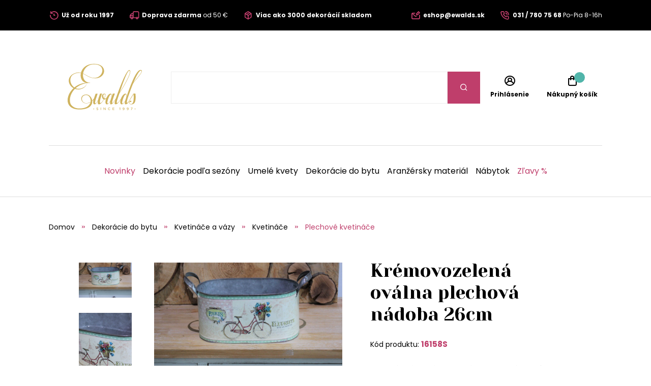

--- FILE ---
content_type: text/html;charset=UTF-8
request_url: https://www.ewalds.sk/produkt/kremovozelena-ovalna-plechova-nadoba-26cm-405097064
body_size: 10272
content:
<!DOCTYPE html>
<html xmlns="http://www.w3.org/1999/xhtml" lang="sk">
    <head>
        <meta charset="UTF-8">
            <title>Krémovozelená oválna plechová nádoba 26cm | Ewalds.sk</title>
            
            <meta name="_csrf" content="viH4xo4ybuATaQz6cJc4GZ8RKA1dJFdMnLB_0El7aWrEv3Jy2BLLoroHD9U-D2rLFroMeq9yBW88EGRhqdYd5S0dUFv020ZA"/>
            <meta name="_csrf_header" content="X-CSRF-TOKEN"/>
            <meta name="viewport" content="width=device-width, initial-scale=1.0"/>
            <meta http-equiv="Content-Language" content="sk"/>
            <meta http-equiv="Accept-Language" content="sk"/>
            <link rel="preload" as="style" href="/css/fonts.min.css"/>
            <link rel="preload" as="style" href="/css/screen.min.css"/>
            
            <link rel="preload" as="style" href="https://s.ewalds.sk/css/custom.css?v=1699052575000"/>
            <link rel="preload" as="script" href="/js/bundle.min.js"/>
            <link rel="preload" as="script" href="https://scripts.luigisbox.com/LBX-157371.js"/>
            <meta property="og:title" content="Krémovozelená oválna plechová nádoba 26cm | Ewalds.sk" />
            
            <meta property="og:image" content="https://s.ewalds.sk/405097000/405097064/431734170.jpg"/>
            <meta property="og:image:alt" content="Krémovozelená oválna plechová nádoba 26cm"/>
            <meta property="og:url" content="https://www.ewalds.sk/produkt/kremovozelena-ovalna-plechova-nadoba-26cm-405097064"/>
            <meta property="og:site_name" content="Ewalds.sk" />
            <meta property="og:locale" content="sk"/>
            <meta property="og:type" content="website"/>
            <meta name="facebook-domain-verification" content="r1uiexbwzoxdd8v1l2zzxd4krqo7bt"/>
            
            <link rel="apple-touch-icon" sizes="180x180" href="/img/favicon/apple-touch-icon.png"/>
            <link rel="icon" type="image/png" sizes="32x32" href="/img/favicon/favicon-32x32.png"/>
            <link rel="icon" type="image/png" sizes="16x16" href="/img/favicon/favicon-16x16.png"/>
            <link rel="manifest" href="/img/favicon/site.webmanifest"/>
            <link rel="mask-icon" href="/img/favicon/safari-pinned-tab.svg" color="#bf3e6b"/>
            <meta name="msapplication-TileColor" content="#ffffff"/>
            <meta name="theme-color" content="#ffffff"/>
            <link rel="stylesheet" href="https://s.ewalds.sk/css/custom.css?v=1699052575000"/>
            <link rel="stylesheet" href="/css/fonts.min.css"/>
            <link rel="stylesheet" href="/css/screen.min.css"/>
            
            
            
            <script type="application/ld+json">
   {"offers":{"priceCurrency":"EUR","availability":"https://schema.org/InStock","@type":"Offer","url":"https://www.ewalds.sk/produkt/kremovozelena-ovalna-plechova-nadoba-26cm-405097064","price":"7.1"},"image":["https://s.ewalds.sk/405097000/405097064/431734170.jpg","https://s.ewalds.sk/405097000/405097064/431734171.jpg","https://s.ewalds.sk/405097000/405097064/431734172.jpg"],"@type":"Product","name":"Krémovozelená oválna plechová nádoba 26cm","description":"Farebná oválna nádoba s krásnym rustikálnym úchytom. Nádoba má plastovú výplň, ktorá zabraňuje vytekaniu vody, čiže je vhodná aj ako kvetináč. Tiež sa môže použiť ako základ na aranžovanie alebo na odkladanie rôznych drobností","mpn":"16158S","@context":"https://schema.org/"}
</script>

            
            

<script>window.dataLayer = window.dataLayer || []; dataLayer.push({'user_type': 'visitor'});</script>

<script>
    dataLayer.push({
    'ecommerce': {
    'currencyCode': 'EUR',
            'detail': {
            'products': [{
            'name': 'Krémovozelená oválna plechová nádoba 26cm',
                    'id': '16158S',
                    'price': '7.10',
                    'category': 'Dekorácie do bytu/Kvetináče a vázy/Kvetináče/Plechové kvetináče',
                    'dimension3': 'no',
                    'metric6': 7.10
            }]
            }
    },
            'event': 'ecomProductDetailPage'
    });</script>



<!-- Google Tag Manager -->
<script>(function (w, d, s, l, i) {
    w[l] = w[l] || [];
    w[l].push({'gtm.start': new Date().getTime(), event: 'gtm.js'});
    var f = d.getElementsByTagName(s)[0], j = d.createElement(s), dl = l != 'dataLayer' ? '&l=' + l : '';
    j.async = true;
    j.src = 'https://sst.ewalds.sk/web.js?id='+i+dl;
    f.parentNode.insertBefore(j, f);
    })(window, document, 'script', 'dataLayer', 'GTM-TR7DX3');</script>
<!-- End Google Tag Manager -->
    </head>
    
    <body>
        <!-- Google Tag Manager (noscript) -->
        <noscript><iframe src="https://sst.ewalds.sk/ns.html?id=GTM-TR7DX3" height="0" width="0" style="display:none;visibility:hidden"></iframe></noscript>
        <!-- End Google Tag Manager (noscript) -->
        <header class="page-header">
            <div class="info-panel">
                <div class="content-wrap">
                    <div class="container">
                        <div class="column">
                            <ul class="info-list">
<li><a href="../../pages/preco-nakupovat-u-nas"> <span class="icon icon-history"></span> <span class="text"><strong>Už od roku 1997</strong></span> </a></li>
<li><a href="../../pages/sposob-dopravy-a-platby"> <span class="icon icon-truck"></span> <span class="text"><strong>Doprava zdarma</strong> od 50 € </span> </a></li>
<li><a href="../../pages/preco-nakupovat-u-nas"> <span class="icon icon-box"></span> <span class="text"><strong>Viac ako 3000 dekorácií skladom</strong></span> </a></li>
</ul>
                        </div>
                        <div class="column">
                            <ul class="info-list">
<li><a href="mailto:eshop@ewalds.sk"> <span class="icon icon-envelope-edit"></span> <span class="text"><strong>eshop@ewalds.sk</strong></span> </a></li>
<li><a href="tel:031 / 780 75 68"> <span class="icon icon-phone-volume"></span> <span class="text"><strong>031 / 780 75 68</strong> <span class="desktop-m-hide">Po-Pia 8-16h</span></span> </a></li>
</ul>
                            <input type="hidden" value="sk" id="selectedLanguageCode"/>
                            
                        </div>
                    </div>
                </div>
            </div>
            
            <div class="items-panel">
                <div class="content-wrap">
                    <div class="container">
                        <div class="left">
                            <a href="#" class="menu-toggle">
                                <span></span>
                                <span></span>
                                <span></span>
                                <span></span>
                            </a>
                            <div class="logo-box">
                                <a href="/">
                                    <img src="/img/logo.svg" alt="Logo Ewalds"/>
                                </a>
                            </div>
                        </div>
                        <div class="center">
                            <div class="quick-search-box">
                                <form action="#">
                                    <input type="text" class="quick-search-box" placeholder="Nájdite vašu dekoráciu, darček, kategóriu" name="s">
                                        <button type="submit" class="submit-form"><span class="icon icon-search"></span></button>
                                </form>
                                
                            </div>
                        </div>
                        <div class="right">
                            <ul class="user-actions-list">
                                <li class="mobile-show">
                                    <a href="#" class="open-menu">
                                        <span class="icon icon-search"></span>
                                    </a>
                                </li>
                                
                                <li>
                                    <a href="/login" class="user-action-item">
                                        <span class="icon icon-user-circle"></span>
                                        <span class="text">Prihlásenie</span>
                                    </a>
                                </li>
                                <li>
                                    <a href="/cart" class="user-action-item">
                                        <span class="products-count cart"></span>
                                        <span class="icon icon-shopping-bag"></span>
                                        <span class="text">Nákupný košík</span>
                                    </a>
                                    <div class="header-cart-box">
                                    </div>
                                </li>
                            </ul>
                        </div>
                    </div>
                </div>
            </div>
            <nav class="main-nav">
                <div class="content-wrap">
                    <ul class="categories-list">
                        <li>
                            <a href="/kategoria/novinky-2023-440711709?" class="primary-color">Novinky</a>
                        </li>
                        
                        <li class="has-sub-menu">
                            <a href="/kategoria/dekoracie-podla-sezony-407411627">Dekorácie podľa sezóny</a>
                            <div class="sub-menu">
                                <div class="content-wrap">
                                    <div class="category-boxes-container">
                                        <div class="category-box">
                                            <a href="/kategoria/vianocne-dekoracie-52646">
                                                <div class="inner">
                                                    <figure class="image fit-image">
                                                        <!--<img th:alt="${child.name}" th:src="${child.imageUrl}" />-->
                                                        <img src="/img/default-product-img.png" alt="Vianočné dekorácie" data-src="https://s.ewalds.sk/52000/52646/445917345.jpg" class="lazyload"/>
                                                    </figure>
                                                    <div class="text">
                                                        <h3 class="category-title">Vianočné dekorácie</h3>
                                                    </div>
                                                </div>
                                            </a>
                                        </div>
                                        <div class="category-box">
                                            <a href="/kategoria/jesenne-dekoracie-6205609">
                                                <div class="inner">
                                                    <figure class="image fit-image">
                                                        <!--<img th:alt="${child.name}" th:src="${child.imageUrl}" />-->
                                                        <img src="/img/default-product-img.png" alt="Jesenné dekorácie" data-src="https://s.ewalds.sk/6205000/6205609/445917342.jpg" class="lazyload"/>
                                                    </figure>
                                                    <div class="text">
                                                        <h3 class="category-title">Jesenné dekorácie</h3>
                                                    </div>
                                                </div>
                                            </a>
                                        </div>
                                        <div class="category-box">
                                            <a href="/kategoria/jarne-dekoracie-146406839">
                                                <div class="inner">
                                                    <figure class="image fit-image">
                                                        <!--<img th:alt="${child.name}" th:src="${child.imageUrl}" />-->
                                                        <img src="/img/default-product-img.png" alt="Jarné dekorácie" data-src="https://s.ewalds.sk/146406000/146406839/445917341.jpg" class="lazyload"/>
                                                    </figure>
                                                    <div class="text">
                                                        <h3 class="category-title">Jarné dekorácie</h3>
                                                    </div>
                                                </div>
                                            </a>
                                        </div>
                                        <div class="category-box">
                                            <a href="/kategoria/letne-dekoracie-5913523">
                                                <div class="inner">
                                                    <figure class="image fit-image">
                                                        <!--<img th:alt="${child.name}" th:src="${child.imageUrl}" />-->
                                                        <img src="/img/default-product-img.png" alt="Letné dekorácie" data-src="https://s.ewalds.sk/5913000/5913523/445917344.jpg" class="lazyload"/>
                                                    </figure>
                                                    <div class="text">
                                                        <h3 class="category-title">Letné dekorácie</h3>
                                                    </div>
                                                </div>
                                            </a>
                                        </div>
                                        <div class="category-box">
                                            <a href="/kategoria/dekoracie-na-hroby-6094064">
                                                <div class="inner">
                                                    <figure class="image fit-image">
                                                        <!--<img th:alt="${child.name}" th:src="${child.imageUrl}" />-->
                                                        <img src="/img/default-product-img.png" alt="Dekorácie na hroby" data-src="https://s.ewalds.sk/6094000/6094064/445917338.jpg" class="lazyload"/>
                                                    </figure>
                                                    <div class="text">
                                                        <h3 class="category-title">Dekorácie na hroby</h3>
                                                    </div>
                                                </div>
                                            </a>
                                        </div>
                                        <div class="category-box">
                                            <a href="/kategoria/darcekove-sety-446945631">
                                                <div class="inner">
                                                    <figure class="image fit-image">
                                                        <!--<img th:alt="${child.name}" th:src="${child.imageUrl}" />-->
                                                        <img src="/img/default-product-img.png" alt="Darčekové sety" data-src="https://s.ewalds.sk/446945000/446945631/446945807.jpg" class="lazyload"/>
                                                    </figure>
                                                    <div class="text">
                                                        <h3 class="category-title">Darčekové sety</h3>
                                                    </div>
                                                </div>
                                            </a>
                                        </div>
                                    </div>
                                </div>
                            </div>
                        </li>
                        <li class="has-sub-menu">
                            <a href="/kategoria/umele-kvety-465147">Umelé kvety</a>
                            <div class="sub-menu">
                                <div class="content-wrap">
                                    <div class="category-boxes-container">
                                        <div class="category-box">
                                            <a href="/kategoria/umele-kvety-do-vazy-1197528">
                                                <div class="inner">
                                                    <figure class="image fit-image">
                                                        <!--<img th:alt="${child.name}" th:src="${child.imageUrl}" />-->
                                                        <img src="/img/default-product-img.png" alt="Umelé kvety do vázy" data-src="https://s.ewalds.sk/1197000/1197528/431504052.jpg" class="lazyload"/>
                                                    </figure>
                                                    <div class="text">
                                                        <h3 class="category-title">Umelé kvety do vázy</h3>
                                                    </div>
                                                </div>
                                            </a>
                                        </div>
                                        <div class="category-box">
                                            <a href="/kategoria/podla-druhov-kvetov-405043073">
                                                <div class="inner">
                                                    <figure class="image fit-image">
                                                        <!--<img th:alt="${child.name}" th:src="${child.imageUrl}" />-->
                                                        <img src="/img/default-product-img.png" alt="Podľa druhov kvetov" data-src="https://s.ewalds.sk/405043000/405043073/431517146.jpg" class="lazyload"/>
                                                    </figure>
                                                    <div class="text">
                                                        <h3 class="category-title">Podľa druhov kvetov</h3>
                                                    </div>
                                                </div>
                                            </a>
                                        </div>
                                        <div class="category-box">
                                            <a href="/kategoria/podla-typu-405299402">
                                                <div class="inner">
                                                    <figure class="image fit-image">
                                                        <!--<img th:alt="${child.name}" th:src="${child.imageUrl}" />-->
                                                        <img src="/img/default-product-img.png" alt="Podľa typu" data-src="https://s.ewalds.sk/405299000/405299402/431517184.jpg" class="lazyload"/>
                                                    </figure>
                                                    <div class="text">
                                                        <h3 class="category-title">Podľa typu</h3>
                                                    </div>
                                                </div>
                                            </a>
                                        </div>
                                        <div class="category-box">
                                            <a href="/kategoria/luxusne-umele-kvety-1135823">
                                                <div class="inner">
                                                    <figure class="image fit-image">
                                                        <!--<img th:alt="${child.name}" th:src="${child.imageUrl}" />-->
                                                        <img src="/img/default-product-img.png" alt="Luxusné umelé kvety" data-src="https://s.ewalds.sk/1135000/1135823/431504049.jpg" class="lazyload"/>
                                                    </figure>
                                                    <div class="text">
                                                        <h3 class="category-title">Luxusné umelé kvety</h3>
                                                    </div>
                                                </div>
                                            </a>
                                        </div>
                                    </div>
                                </div>
                            </div>
                        </li>
                        <li class="has-sub-menu">
                            <a href="/kategoria/dekoracie-do-bytu-421675339">Dekorácie do bytu</a>
                            <div class="sub-menu">
                                <div class="content-wrap">
                                    <div class="category-boxes-container">
                                        <div class="category-box">
                                            <a href="/kategoria/doplnky-z-morskej-travy-442786142">
                                                <div class="inner">
                                                    <figure class="image fit-image">
                                                        <!--<img th:alt="${child.name}" th:src="${child.imageUrl}" />-->
                                                        <img src="/img/default-product-img.png" alt="Doplnky z morskej trávy" data-src="https://s.ewalds.sk/442786000/442786142/442787415.jpg" class="lazyload"/>
                                                    </figure>
                                                    <div class="text">
                                                        <h3 class="category-title">Doplnky z morskej trávy</h3>
                                                    </div>
                                                </div>
                                            </a>
                                        </div>
                                        <div class="category-box">
                                            <a href="/kategoria/anjelikovia-a-sosky-1893597">
                                                <div class="inner">
                                                    <figure class="image fit-image">
                                                        <!--<img th:alt="${child.name}" th:src="${child.imageUrl}" />-->
                                                        <img src="/img/default-product-img.png" alt="Anjelikovia a sošky" data-src="https://s.ewalds.sk/1893000/1893597/424288281.jpg" class="lazyload"/>
                                                    </figure>
                                                    <div class="text">
                                                        <h3 class="category-title">Anjelikovia a sošky</h3>
                                                    </div>
                                                </div>
                                            </a>
                                        </div>
                                        <div class="category-box">
                                            <a href="/kategoria/svietniky-sviecky-a-lustre-2173971">
                                                <div class="inner">
                                                    <figure class="image fit-image">
                                                        <!--<img th:alt="${child.name}" th:src="${child.imageUrl}" />-->
                                                        <img src="/img/default-product-img.png" alt="Svietniky, sviečky a lustre" data-src="https://s.ewalds.sk/2173000/2173971/424288355.jpg" class="lazyload"/>
                                                    </figure>
                                                    <div class="text">
                                                        <h3 class="category-title">Svietniky, sviečky a lustre</h3>
                                                    </div>
                                                </div>
                                            </a>
                                        </div>
                                        <div class="category-box">
                                            <a href="/kategoria/kvetinace-a-vazy-1920687">
                                                <div class="inner">
                                                    <figure class="image fit-image">
                                                        <!--<img th:alt="${child.name}" th:src="${child.imageUrl}" />-->
                                                        <img src="/img/default-product-img.png" alt="Kvetináče a vázy" data-src="https://s.ewalds.sk/1920000/1920687/424288310.jpg" class="lazyload"/>
                                                    </figure>
                                                    <div class="text">
                                                        <h3 class="category-title">Kvetináče a vázy</h3>
                                                    </div>
                                                </div>
                                            </a>
                                        </div>
                                        <div class="category-box">
                                            <a href="/kategoria/stolovanie-a-prestieranie-405864715">
                                                <div class="inner">
                                                    <figure class="image fit-image">
                                                        <!--<img th:alt="${child.name}" th:src="${child.imageUrl}" />-->
                                                        <img src="/img/default-product-img.png" alt="Stolovanie a prestieranie" data-src="https://s.ewalds.sk/405864000/405864715/445902526.jpg" class="lazyload"/>
                                                    </figure>
                                                    <div class="text">
                                                        <h3 class="category-title">Stolovanie a prestieranie</h3>
                                                    </div>
                                                </div>
                                            </a>
                                        </div>
                                        <div class="category-box">
                                            <a href="/kategoria/dekoracie-na-stol-405955650">
                                                <div class="inner">
                                                    <figure class="image fit-image">
                                                        <!--<img th:alt="${child.name}" th:src="${child.imageUrl}" />-->
                                                        <img src="/img/default-product-img.png" alt="Dekorácie na stôl" data-src="https://s.ewalds.sk/405955000/405955650/431458454.jpg" class="lazyload"/>
                                                    </figure>
                                                    <div class="text">
                                                        <h3 class="category-title">Dekorácie na stôl</h3>
                                                    </div>
                                                </div>
                                            </a>
                                        </div>
                                        <div class="category-box">
                                            <a href="/kategoria/zrkadla-hodiny-a-dekoracie-na-stenu-405916679">
                                                <div class="inner">
                                                    <figure class="image fit-image">
                                                        <!--<img th:alt="${child.name}" th:src="${child.imageUrl}" />-->
                                                        <img src="/img/default-product-img.png" alt="Zrkadlá, hodiny a dekorácie na stenu" data-src="https://s.ewalds.sk/405916000/405916679/431505040.jpg" class="lazyload"/>
                                                    </figure>
                                                    <div class="text">
                                                        <h3 class="category-title">Zrkadlá, hodiny a dekorácie na stenu</h3>
                                                    </div>
                                                </div>
                                            </a>
                                        </div>
                                        <div class="category-box">
                                            <a href="/kategoria/drziaky-na-knihy-405953741">
                                                <div class="inner">
                                                    <figure class="image fit-image">
                                                        <!--<img th:alt="${child.name}" th:src="${child.imageUrl}" />-->
                                                        <img src="/img/default-product-img.png" alt="Držiaky na knihy" data-src="https://s.ewalds.sk/405953000/405953741/431505041.jpg" class="lazyload"/>
                                                    </figure>
                                                    <div class="text">
                                                        <h3 class="category-title">Držiaky na knihy</h3>
                                                    </div>
                                                </div>
                                            </a>
                                        </div>
                                        <div class="category-box">
                                            <a href="/kategoria/krabicky-a-pokladnicky-405916338">
                                                <div class="inner">
                                                    <figure class="image fit-image">
                                                        <!--<img th:alt="${child.name}" th:src="${child.imageUrl}" />-->
                                                        <img src="/img/default-product-img.png" alt="Krabičky a pokladničky" data-src="https://s.ewalds.sk/405916000/405916338/431505042.jpg" class="lazyload"/>
                                                    </figure>
                                                    <div class="text">
                                                        <h3 class="category-title">Krabičky a pokladničky</h3>
                                                    </div>
                                                </div>
                                            </a>
                                        </div>
                                        <div class="category-box">
                                            <a href="/kategoria/bytove-vone-405953868">
                                                <div class="inner">
                                                    <figure class="image fit-image">
                                                        <!--<img th:alt="${child.name}" th:src="${child.imageUrl}" />-->
                                                        <img src="/img/default-product-img.png" alt="Bytové vône" data-src="https://s.ewalds.sk/405953000/405953868/431505039.jpg" class="lazyload"/>
                                                    </figure>
                                                    <div class="text">
                                                        <h3 class="category-title">Bytové vône</h3>
                                                    </div>
                                                </div>
                                            </a>
                                        </div>
                                        <div class="category-box">
                                            <a href="/kategoria/dekoracne-vankuse-deky-a-kozusiny-405874910">
                                                <div class="inner">
                                                    <figure class="image fit-image">
                                                        <!--<img th:alt="${child.name}" th:src="${child.imageUrl}" />-->
                                                        <img src="/img/default-product-img.png" alt="Dekoračné vankúše, deky a kožušiny" data-src="https://s.ewalds.sk/405874000/405874910/443935954.jpg" class="lazyload"/>
                                                    </figure>
                                                    <div class="text">
                                                        <h3 class="category-title">Dekoračné vankúše, deky a kožušiny</h3>
                                                    </div>
                                                </div>
                                            </a>
                                        </div>
                                        <div class="category-box">
                                            <a href="/kategoria/ramiky-na-fotky-1873928">
                                                <div class="inner">
                                                    <figure class="image fit-image">
                                                        <!--<img th:alt="${child.name}" th:src="${child.imageUrl}" />-->
                                                        <img src="/img/default-product-img.png" alt="Rámiky na fotky" data-src="https://s.ewalds.sk/1873000/1873928/431505044.jpg" class="lazyload"/>
                                                    </figure>
                                                    <div class="text">
                                                        <h3 class="category-title">Rámiky na fotky</h3>
                                                    </div>
                                                </div>
                                            </a>
                                        </div>
                                    </div>
                                </div>
                            </div>
                        </li>
                        <li class="has-sub-menu">
                            <a href="/kategoria/aranzersky-material-609249">Aranžérsky materiál</a>
                            <div class="sub-menu">
                                <div class="content-wrap">
                                    <div class="category-boxes-container">
                                        <div class="category-box">
                                            <a href="/kategoria/stuhy-a-organzy-609264">
                                                <div class="inner">
                                                    <figure class="image fit-image">
                                                        <!--<img th:alt="${child.name}" th:src="${child.imageUrl}" />-->
                                                        <img src="/img/default-product-img.png" alt="Stuhy a organzy" data-src="https://s.ewalds.sk/609000/609264/431505448.jpg" class="lazyload"/>
                                                    </figure>
                                                    <div class="text">
                                                        <h3 class="category-title">Stuhy a organzy</h3>
                                                    </div>
                                                </div>
                                            </a>
                                        </div>
                                        <div class="category-box">
                                            <a href="/kategoria/nadoby-na-aranzovanie-406613987">
                                                <div class="inner">
                                                    <figure class="image fit-image">
                                                        <!--<img th:alt="${child.name}" th:src="${child.imageUrl}" />-->
                                                        <img src="/img/default-product-img.png" alt="Nádoby na aranžovanie" data-src="https://s.ewalds.sk/406613000/406613987/431505447.jpg" class="lazyload"/>
                                                    </figure>
                                                    <div class="text">
                                                        <h3 class="category-title">Nádoby na aranžovanie</h3>
                                                    </div>
                                                </div>
                                            </a>
                                        </div>
                                        <div class="category-box">
                                            <a href="/kategoria/kreativne-doplnky-408104049">
                                                <div class="inner">
                                                    <figure class="image fit-image">
                                                        <!--<img th:alt="${child.name}" th:src="${child.imageUrl}" />-->
                                                        <img src="/img/default-product-img.png" alt="Kreatívne doplnky" data-src="https://s.ewalds.sk/408104000/408104049/431505445.jpg" class="lazyload"/>
                                                    </figure>
                                                    <div class="text">
                                                        <h3 class="category-title">Kreatívne doplnky</h3>
                                                    </div>
                                                </div>
                                            </a>
                                        </div>
                                        <div class="category-box">
                                            <a href="/kategoria/florex-a-vybava-na-aranzovanie-609256">
                                                <div class="inner">
                                                    <figure class="image fit-image">
                                                        <!--<img th:alt="${child.name}" th:src="${child.imageUrl}" />-->
                                                        <img src="/img/default-product-img.png" alt="Florex a výbava na aranžovanie" data-src="https://s.ewalds.sk/609000/609256/431505444.jpg" class="lazyload"/>
                                                    </figure>
                                                    <div class="text">
                                                        <h3 class="category-title">Florex a výbava na aranžovanie</h3>
                                                    </div>
                                                </div>
                                            </a>
                                        </div>
                                        <div class="category-box">
                                            <a href="/kategoria/drziaky-na-sviecky-51105700">
                                                <div class="inner">
                                                    <figure class="image fit-image">
                                                        <!--<img th:alt="${child.name}" th:src="${child.imageUrl}" />-->
                                                        <img src="/img/default-product-img.png" alt="Držiaky na sviečky" data-src="https://s.ewalds.sk/51105000/51105700/431505443.jpg" class="lazyload"/>
                                                    </figure>
                                                    <div class="text">
                                                        <h3 class="category-title">Držiaky na sviečky</h3>
                                                    </div>
                                                </div>
                                            </a>
                                        </div>
                                    </div>
                                </div>
                            </div>
                        </li>
                        <li class="has-sub-menu">
                            <a href="/kategoria/nabytok-405953756">Nábytok</a>
                            <div class="sub-menu">
                                <div class="content-wrap">
                                    <div class="category-boxes-container">
                                        <div class="category-box">
                                            <a href="/kategoria/jedalenske-stolicky-439306644">
                                                <div class="inner">
                                                    <figure class="image fit-image">
                                                        <!--<img th:alt="${child.name}" th:src="${child.imageUrl}" />-->
                                                        <img src="/img/default-product-img.png" alt="Jedálenské stoličky" data-src="https://s.ewalds.sk/439306000/439306644/439308199.jpg" class="lazyload"/>
                                                    </figure>
                                                    <div class="text">
                                                        <h3 class="category-title">Jedálenské stoličky</h3>
                                                    </div>
                                                </div>
                                            </a>
                                        </div>
                                        <div class="category-box">
                                            <a href="/kategoria/gauce-kresla-a-otomany-405874997">
                                                <div class="inner">
                                                    <figure class="image fit-image">
                                                        <!--<img th:alt="${child.name}" th:src="${child.imageUrl}" />-->
                                                        <img src="/img/default-product-img.png" alt="Gauče, kreslá a otomany" data-src="https://s.ewalds.sk/405874000/405874997/443933958.jpg" class="lazyload"/>
                                                    </figure>
                                                    <div class="text">
                                                        <h3 class="category-title">Gauče, kreslá a otomany</h3>
                                                    </div>
                                                </div>
                                            </a>
                                        </div>
                                        <div class="category-box">
                                            <a href="/kategoria/skrinky-stoly-a-stoliky-424583214">
                                                <div class="inner">
                                                    <figure class="image fit-image">
                                                        <!--<img th:alt="${child.name}" th:src="${child.imageUrl}" />-->
                                                        <img src="/img/default-product-img.png" alt="Skrinky, stoly a stolíky" data-src="https://s.ewalds.sk/424583000/424583214/443933959.jpg" class="lazyload"/>
                                                    </figure>
                                                    <div class="text">
                                                        <h3 class="category-title">Skrinky, stoly a stolíky</h3>
                                                    </div>
                                                </div>
                                            </a>
                                        </div>
                                        <div class="category-box">
                                            <a href="/kategoria/koberce-442464632">
                                                <div class="inner">
                                                    <figure class="image fit-image">
                                                        <!--<img th:alt="${child.name}" th:src="${child.imageUrl}" />-->
                                                        <img src="/img/default-product-img.png" alt="Koberce" data-src="https://s.ewalds.sk/442464000/442464632/443933926.jpg" class="lazyload"/>
                                                    </figure>
                                                    <div class="text">
                                                        <h3 class="category-title">Koberce</h3>
                                                    </div>
                                                </div>
                                            </a>
                                        </div>
                                        <div class="category-box">
                                            <a href="/kategoria/zahradny-nabytok-419194215">
                                                <div class="inner">
                                                    <figure class="image fit-image">
                                                        <!--<img th:alt="${child.name}" th:src="${child.imageUrl}" />-->
                                                        <img src="/img/default-product-img.png" alt="Záhradný nábytok" data-src="https://s.ewalds.sk/419194000/419194215/443203458.jpg" class="lazyload"/>
                                                    </figure>
                                                    <div class="text">
                                                        <h3 class="category-title">Záhradný nábytok</h3>
                                                    </div>
                                                </div>
                                            </a>
                                        </div>
                                        <div class="category-box">
                                            <a href="/kategoria/taburetky-424585187">
                                                <div class="inner">
                                                    <figure class="image fit-image">
                                                        <!--<img th:alt="${child.name}" th:src="${child.imageUrl}" />-->
                                                        <img src="/img/default-product-img.png" alt="Taburetky" data-src="https://s.ewalds.sk/424585000/424585187/443933960.jpg" class="lazyload"/>
                                                    </figure>
                                                    <div class="text">
                                                        <h3 class="category-title">Taburetky</h3>
                                                    </div>
                                                </div>
                                            </a>
                                        </div>
                                    </div>
                                </div>
                            </div>
                        </li>
                        
                        <li>
                            <a href="/kategoria/zlavy-208612" class="primary-color">Zľavy %</a>
                        </li>
                    </ul>
                    <div class="read-more-box mobile-show">
                        <ul class="pictograms-list">
                            <li>
                                <a href="/o-nas" target="_self">
                                    <span class="icon icon-history"></span>
                                    Skrášľujeme už od roku 1997
                                </a>
                            </li>
                            <li>
                                <a href="/pages/preco-nakupovat-u-nas" target="_self">
                                    <span class="icon icon-box"></span>
                                    Viac ako 3000 dekorácií skladom
                                </a>
                            </li>
                            <li>
                                <a href="/pages/preco-nakupovat-u-nas" target="_self">
                                    <span class="icon icon-palette"></span>
                                    Trendové nadčasové dizajny a farby
                                </a>
                            </li>
                            <li>
                                <a href="/o-nas" target="_self">
                                    <span class="icon icon-shop"></span>
                                    Predajňa a showroom s rozlohou 700m2
                                </a>
                            </li>
                            <li class="hidden-item">
                                <a href="/pages/preco-nakupovat-u-nas" target="_self">
                                    <span class="icon icon-smile-beam"></span>
                                    Výzdoba na mieru podľa požiadaviek
                                </a>
                            </li>
                            <li class="hidden-item">
                                <a href="/pages/preco-nakupovat-u-nas" target="_self">
                                    <span class="icon icon-flower"></span>
                                    Ručná výroba aranžmánov
                                </a>
                            </li>
                            <li class="hidden-item">
                                <a href="/pages/preco-nakupovat-u-nas" target="_self">
                                    <span class="icon icon-heart"></span>
                                    Všetky dekorácie s láskou
                                </a>
                            </li>
                            <li class="hidden-item">
                                <a href="/pages/sposob-dopravy-a-platby" target="_self">
                                    <span class="icon icon-truck"></span>
                                    Pri nákupe nad 50€ doprava zdarma
                                </a>
                            </li>
                        </ul>
                        <a href="#" class="read-more" data-show-text="Zobraziť všetky výhody" data-hide-text="Skryť výhody">Zobraziť všetky výhody</a>
                    </div>
                    <ul class="pages-list mobile-show">
    <li class="has-sub-menu">
        <a href="#" class="open-sub-menu">Pre zákazníkov</a>
        <ul class="sub-menu">
            <li><a href="/kontakt" target="_self">Kontakt</a></li>
            <li><a href="/pages/vseobecne-obchodne-podmienky" target="_self">Všeobecné obchodné podmienky</a></li>
            <li><a href="/pages/poucenie-a-formulare-pre-spotrebitela" target="_self">Poučenie a formuláre pre spotrebiteľa</a></li>
            <li><a href="/pages/reklamacie" target="_self">Reklamácie</a></li>
            <li><a href="/pages/sposob-dopravy-a-platby" target="_self">Spôsob dopravy a platby</a></li>
            <li><a href="/o-nas" target="_self">O nás</a></li>
            <li><a href="/pages/preco-nakupovat-u-nas" target="_self">Prečo nakupovať u nás?</a></li>
            <li><a href="/newsletter" target="_self">Newsletter odhlásenie</a></li>
        </ul>
    </li>
    
    <li class="has-sub-menu">
        <a href="#" class="open-sub-menu">Veľkoobchod</a>
        <ul class="sub-menu">
            <li><a href="https://www.ewalds.sk/pages/velkoobchodne-kumulovane-obratove-zlavy" target="_self">Kumulované zľavy od 1.6.2025</a></li>
            <li><a href="https://ewalds.sk/pages/velkoobchod-s-dekoraciami" target="_self">Veľkoobchodná spolupráca</a></li>
            <li><a href="/pages/online-vianocny-showroom-2025" target="_self">Online Vianočný showroom 2025</a></li>
        </ul>
    </li>
    <li>
        <a href="/aktuality" target="_self">Aktuality</a>
    </li>
    <li>
        <a href="/blog" target="_self">Blog</a>
    </li>
    <li>
        <a href="/kontakt" target="_self">Kontakt</a>
    </li>
</ul>
                    <div class="mobile-nav-socials mobile-show">
                        <h4 class="mobile-nav-title">Sociálne siete</h4>
                        <ul class="socials-list">
                            <li><a href="https://www.facebook.com/ewalds.sk" target="_blank" rel="noreferrer" alt="Facebook"><span class="icon icon-facebook-f"></span> <span class="mobile-hide-m">Facebook</span></a></li>
                            <li><a href="https://www.instagram.com/ewalds.sk" target="_blank" rel="noreferrer" alt="Instagram"><span class="icon icon-instagram"></span> <span class="mobile-hide-m">Instagram</span></a></li>
                            <li><a href="https://sk.pinterest.com/ewalds_the_flower_fabric/" target="_blank" rel="noreferrer" alt="Pinterest"><span class="icon icon-pinterest"></span> <span class="mobile-hide-m">Pinterest</span></a></li>
                            <li><a href="https://www.youtube.com/channel/UC1BYc_Z48yUURJNHwSJWWug" target="_blank" rel="noreferrer" alt="Youtube"><span class="icon icon-youtube"></span> <span class="mobile-hide-m">Youtube</span></a></li>
                        </ul>
                    </div>
                    <ul class="mobile-contact-items-list mobile-show">
<li><a href="mailto:eshop@ewalds.sk"> <span class="icon icon-envelope-edit"></span> <span class="text"><strong>eshop@ewalds.sk</strong></span> </a></li>
<li><a href="tel:031 / 780 75 68"> <span class="icon icon-phone-volume"></span> <span class="text"><strong>031 / 780 75 68</strong> Po-Pia 8-16h</span> </a></li>
</ul>
            </nav>
            <a href="#" class="scroll-to-top"><span class="icon icon-arrow-right"></span></a>
        </header>
<main>
    <section class="product-detail">
        <div class="content-wrap">
            <ul class="breadcrumbs-list">
                <li><a href="/"><span class="icon-home-alt mobile-show"></span><span class="mobile-hide">Domov</span></a></li>
                <li><a href="/kategoria/dekoracie-do-bytu-421675339"><span>Dekorácie do bytu</span></a></li>
                <li><a href="/kategoria/kvetinace-a-vazy-1920687"><span>Kvetináče a vázy</span></a></li>
                <li><a href="/kategoria/kvetinace-407375042"><span>Kvetináče</span></a></li>
                <li><a href="/kategoria/plechove-kvetinace-390129626"><span class="current">Plechové kvetináče</span></a></li>
            </ul>
            <div class="container">
                <div class="product-detail-preview-box">
                    <div class="mini-previews">
                        
                        <figure class="mini-image">
                            <a href="https://s.ewalds.sk/405097000/405097064/431734170.jpg" class="open-gallery">
                                <img src="https://s.ewalds.sk/405097000/405097064/431734170.jpg" onError="$(this).parent('a').parent('figure').remove();" class="gallery-item">
                            </a>
                        </figure>
                        <figure class="mini-image">
                            <a href="https://s.ewalds.sk/405097000/405097064/431734171.jpg" class="open-gallery">
                                <img src="https://s.ewalds.sk/405097000/405097064/431734171.jpg" onError="$(this).parent('a').parent('figure').remove();" class="gallery-item">
                            </a>
                        </figure>
                        <figure class="mini-image">
                            <a href="https://s.ewalds.sk/405097000/405097064/431734172.jpg" class="open-gallery">
                                <img src="https://s.ewalds.sk/405097000/405097064/431734172.jpg" onError="$(this).parent('a').parent('figure').remove();" class="gallery-item">
                            </a>
                        </figure>
                        
                    </div>
                    <div class="preview">
                        
                        
                        <figure class="image">
                            <a href="#" class="open-gallery">
                                <img src="https://s.ewalds.sk/405097000/405097064/431734170.jpg" class="gallery-item">
                            </a>
                        </figure>
                    </div>
                </div>
                <div class="product-detail-text-box">
                    <h1 class="product-detail-title">Krémovozelená oválna plechová nádoba 26cm</h1>
                    <p class="product-code">Kód produktu: <a href="#">16158S</a></p>
                    <div class="gallery-slider-box swiper-container">
                        <div class="gallery-slider-wrapper swiper-wrapper">
                            
                            <figure class="gallery-item swiper-slide">
                                <a href="https://s.ewalds.sk/405097000/405097064/431734170.jpg">
                                    <img src="https://s.ewalds.sk/405097000/405097064/431734170.jpg" onError="$(this).parent('a').parent('figure').remove();">
                                </a>
                            </figure>
                            <figure class="gallery-item swiper-slide">
                                <a href="https://s.ewalds.sk/405097000/405097064/431734171.jpg">
                                    <img src="https://s.ewalds.sk/405097000/405097064/431734171.jpg" onError="$(this).parent('a').parent('figure').remove();">
                                </a>
                            </figure>
                            <figure class="gallery-item swiper-slide">
                                <a href="https://s.ewalds.sk/405097000/405097064/431734172.jpg">
                                    <img src="https://s.ewalds.sk/405097000/405097064/431734172.jpg" onError="$(this).parent('a').parent('figure').remove();">
                                </a>
                            </figure>
                        </div>
                        <div class="gallery-slider-pagination"></div>
                    </div>
                    <div class="read-more-box">
                        <p>Farebná oválna nádoba s krásnym rustikálnym úchytom. Nádoba má plastovú výplň, ktorá zabraňuje vytekaniu vody, čiže je vhodná aj ako kvetináč. Tiež sa môže použiť ako základ na aranžovanie alebo na odkladanie rôznych drobností</p>
                        <p>Rozmery: dĺžka 27cm, šírka 16cm, výška 13,5cm, výška plastovej vložky 6,5cm.</p>
                        <p class="hidden-item">Materiál: plech, plast</p>
                        <a href="#" class="read-more" data-show-text="Zobraziť celý popis" data-hide-text="Čítať menej">Zobraziť celý popis</a>
                    </div>
                    <div class="prices-container">
                        <p class="price">7,10 € </p>
                        <p class="price-without-vat">5,77 € bez DPH </p>
                        
                        
                        
                    </div>
                    <div id="polozkaStockStatus405097064">
                        <p class="stock-status in-stock">
                            <span class="icon icon-box"></span> SKLADOM - odosielame ihneď
                        </p>
                        
                        
                        
                        
                    </div>
                    
                    <form class="add-to-cart-form">
                        <input type="hidden" id="productId" value="405097064">
                        <input type="hidden" id="cartQty" value="0">
                        <div class="number-input-box">
                            <input type="number" name="productQty" value="1" min="1" max="62">
                            <button type="button" class="input-action plus">+</button>
                            <button type="button" class="input-action minus">-</button>
                        </div>
                        <button href="#" class="button add-to-cart style-4">Do košíka</button>
                    </form>
                    <div class="free-shipping-progress-bar produkt">
                    </div>
                    <div class="read-more-box mobile-show">
                        <ul class="pictograms-list">
                            <li>
                                <a href="/o-nas" target="_self">
                                    <span class="icon icon-history"></span>
                                    Skrášľujeme už od roku 1997
                                </a>
                            </li>
                            <li>
                                <a href="/pages/preco-nakupovat-u-nas" target="_self">
                                    <span class="icon icon-box"></span>
                                    Viac ako 3000 dekorácií skladom
                                </a>
                            </li>
                            <li>
                                <a href="/pages/preco-nakupovat-u-nas" target="_self">
                                    <span class="icon icon-palette"></span>
                                    Trendové nadčasové dizajny a farby
                                </a>
                            </li>
                            <li>
                                <a href="/o-nas" target="_self">
                                    <span class="icon icon-shop"></span>
                                    Predajňa a showroom s rozlohou 700m2
                                </a>
                            </li>
                            <li class="hidden-item">
                                <a href="/pages/preco-nakupovat-u-nas" target="_self">
                                    <span class="icon icon-smile-beam"></span>
                                    Výzdoba na mieru podľa požiadaviek
                                </a>
                            </li>
                            <li class="hidden-item">
                                <a href="/pages/preco-nakupovat-u-nas" target="_self">
                                    <span class="icon icon-flower"></span>
                                    Ručná výroba aranžmánov
                                </a>
                            </li>
                            <li class="hidden-item">
                                <a href="/pages/preco-nakupovat-u-nas" target="_self">
                                    <span class="icon icon-heart"></span>
                                    Všetky dekorácie s láskou
                                </a>
                            </li>
                            <li class="hidden-item">
                                <a href="/pages/sposob-dopravy-a-platby" target="_self">
                                    <span class="icon icon-truck"></span>
                                    Pri nákupe nad 50€ doprava zdarma
                                </a>
                            </li>
                        </ul>
                        <a href="#" class="read-more" data-show-text="Zobraziť všetky výhody" data-hide-text="Skryť výhody">Zobraziť všetky výhody</a>
                    </div>
                </div>
            </div>
        </div>
    </section>
    <section class="content-section mobile-hide">
        <article>
            <div class="content-wrap">
                <div class="picto-slider-box swiper-container">
                    <div class="picto-slider-wrapper swiper-wrapper">
                        <div class="picto-slider-item swiper-slide">
                            <a href="/o-nas" target="_self">
                                <span class="icon icon-history"></span>
                                <p>Skrášľujeme už od roku 1997</p>
                            </a>
                        </div>
                        <div class="picto-slider-item swiper-slide">
                            <a href="/pages/preco-nakupovat-u-nas" target="_self">
                                <span class="icon icon-box"></span>
                                <p>Viac ako 3000 dekorácií skladom</p>
                            </a>
                        </div>
                        <div class="picto-slider-item swiper-slide">
                            <a href="/pages/preco-nakupovat-u-nas" target="_self">
                                <span class="icon icon-palette"></span>
                                <p>Trendové nadčasové dizajny a farby</p>
                            </a>
                        </div>
                        <div class="picto-slider-item swiper-slide">
                            <a href="/o-nas" target="_self">
                                <span class="icon icon-shop"></span>
                                <p>Predajňa a showroom s rozlohou 700m2</p>
                            </a>
                        </div>
                        <div class="picto-slider-item swiper-slide">
                            <a href="/pages/preco-nakupovat-u-nas" target="_self">
                                <span class="icon icon-smile-beam"></span>
                                <p>Výzdoba na mieru podľa požiadaviek</p>
                            </a>
                        </div>
                        <div class="picto-slider-item swiper-slide">
                            <a href="/pages/preco-nakupovat-u-nas" target="_self">
                                <span class="icon icon-flower"></span>
                                <p>Ručná výroba aranžmánov</p>
                            </a>
                        </div>
                        <div class="picto-slider-item swiper-slide">
                            <a href="/pages/preco-nakupovat-u-nas" target="_self">
                                <span class="icon icon-heart"></span>
                                <p>Všetky dekorácie s láskou</p>
                            </a>
                        </div>
                        <div class="picto-slider-item swiper-slide">
                            <a href="/pages/sposob-dopravy-a-platby" target="_self">
                                <span class="icon icon-truck"></span>
                                <p>Pri nákupe nad 50€ doprava zdarma</p>
                            </a>
                        </div>
                    </div>
                </div>
            </div>
        </article>
    </section>
    <section class="content-section big-pad-bot">
        <header class="section-header">
            <div class="content-wrap">
                <div class="container">
                    <h2 class="section-title with-decoration">Podobné produkty</h2>
                </div>
            </div>
        </header>
        <article>
            <div class="content-wrap">
                <div class="products-boxes-container four-columns">
                    <div class="product-box">
                        <div class="inner" id="405097020">
    <div class="preview">
        
        <figure class="image fit-image" style="background-image: url(/img/productBoxBackground.jpg)">
            <a href="/produkt/kremovomodra-ovalna-plechova-nadoba-34cm-405097020" name="itemLink">
                <!--<img th:attr="alt=${product.nazov}" th:src="${product.thumbnailsUrl[0]}"/>-->
                <img src="/img/default-product-img.png" data-src="https://s.ewalds.sk/405097000/405097020/431734160.jpg" class="lazyload" alt="Krémovomodrá oválna plechová nádoba 34cm"/>
            </a>
        </figure>
    </div>
    <div class="text">
        <h3 class="product-title">
            <a href="/produkt/kremovomodra-ovalna-plechova-nadoba-34cm-405097020" name="itemLink">
                Krémovomodrá oválna plechová nádoba 34cm
            </a>
        </h3>
        <div class="price-container">
            <p class="price">10,10 €</p>
            
            
        </div>
        
            <p class="stock-status in-stock">
                <span class="icon icon-box"></span> SKLADOM - odosielame ihneď
            </p>
            
            
            
            
        
                    
        <div class="actions">
            <a href="#" class="add-to-cart button style-1">
                Do košíka
            </a>
        </div>
    </div>
</div>
                    </div>
                    <div class="product-box">
                        <div class="inner" id="405097051">
    <div class="preview">
        
        <figure class="image fit-image" style="background-image: url(/img/productBoxBackground.jpg)">
            <a href="/produkt/kremovoruzova-ovalna-plechova-nadoba-30cm-405097051" name="itemLink">
                <!--<img th:attr="alt=${product.nazov}" th:src="${product.thumbnailsUrl[0]}"/>-->
                <img src="/img/default-product-img.png" data-src="https://s.ewalds.sk/405097000/405097051/431734165.jpg" class="lazyload" alt="Krémovoružová oválna plechová nádoba 30cm"/>
            </a>
        </figure>
    </div>
    <div class="text">
        <h3 class="product-title">
            <a href="/produkt/kremovoruzova-ovalna-plechova-nadoba-30cm-405097051" name="itemLink">
                Krémovoružová oválna plechová nádoba 30cm
            </a>
        </h3>
        <div class="price-container">
            <p class="price">8,70 €</p>
            
            
        </div>
        
            <p class="stock-status in-stock">
                <span class="icon icon-box"></span> SKLADOM - odosielame ihneď
            </p>
            
            
            
            
        
                    
        <div class="actions">
            <a href="#" class="add-to-cart button style-1">
                Do košíka
            </a>
        </div>
    </div>
</div>
                    </div>
                </div>
            </div>
        </article>
    </section>
    <section class="newsletter-section">
    <header class="section-header">
        <div class="content-wrap">
            <div class="container">
                <h2 class="section-title with-decoration">Nezmeškajte akcie &amp; zľavy</h2>
            </div>
        </div>
    </header>
    <article>
        <div class="content-wrap">
            <form class="newsletter-form" action="/newsletterForm" id="newsletterForm" name="newsletterForm" method="POST"><input type="hidden" name="_csrf" value="viH4xo4ybuATaQz6cJc4GZ8RKA1dJFdMnLB_0El7aWrEv3Jy2BLLoroHD9U-D2rLFroMeq9yBW88EGRhqdYd5S0dUFv020ZA"/>
                <input type="hidden" id="doAdd" name="doAdd" value="1"/>
                <div class="newsletter-form-container">
                    <input type="email" id="newsletter-email" maxlength="40" name="email" placeholder=" Zadajte svoju e-mailovú adresu" required value="">
                    <button class="button style-4"><span class="icon icon-envelopes"></span> Odoberať</button>
                </div>
                <div class="terms-container">
                    <label class="checkbox-box">
                        <input type="checkbox" name="newsletterTerms" id="newsletterTerms" required>
                        <span class="status"></span>
                        <span class="label-title">Súhlasím so spracovaním <a href="#" target="_blank">osobných údajov</a>, <a href="/newsletter">Odhlásenie</a></span>
                    </label>
                </div>
            </form>
        </div>
    </article>
</section>
</main>
<input type="hidden" id="gtmKod" value="16158S"/>
<input type="hidden" id="gtmName" value="Krémovozelená oválna plechová nádoba 26cm"/>
<input type="hidden" id="gtmPrice" value="7.10"/>
<input type="hidden" id="gtmCategory" value="Dekorácie do bytu/Kvetináče a vázy/Kvetináče/Plechové kvetináče"/>
<input type="hidden" id="gtmDimension3" value="no"/>
<input type="hidden" id="gtmMetric6" value="7.10"/>
<footer class="page-footer">
    <div class="content-wrap">
        <div class="top-part">
            <div class="container">
                <div class="column mobile-show-m">
                    <ul class="pages-list mobile-show">
    <li class="has-sub-menu">
        <a href="#" class="open-sub-menu">Pre zákazníkov</a>
        <ul class="sub-menu">
            <li><a href="/kontakt" target="_self">Kontakt</a></li>
            <li><a href="/pages/vseobecne-obchodne-podmienky" target="_self">Všeobecné obchodné podmienky</a></li>
            <li><a href="/pages/poucenie-a-formulare-pre-spotrebitela" target="_self">Poučenie a formuláre pre spotrebiteľa</a></li>
            <li><a href="/pages/reklamacie" target="_self">Reklamácie</a></li>
            <li><a href="/pages/sposob-dopravy-a-platby" target="_self">Spôsob dopravy a platby</a></li>
            <li><a href="/o-nas" target="_self">O nás</a></li>
            <li><a href="/pages/preco-nakupovat-u-nas" target="_self">Prečo nakupovať u nás?</a></li>
            <li><a href="/newsletter" target="_self">Newsletter odhlásenie</a></li>
        </ul>
    </li>
    
    <li class="has-sub-menu">
        <a href="#" class="open-sub-menu">Veľkoobchod</a>
        <ul class="sub-menu">
            <li><a href="https://www.ewalds.sk/pages/velkoobchodne-kumulovane-obratove-zlavy" target="_self">Kumulované zľavy od 1.6.2025</a></li>
            <li><a href="https://ewalds.sk/pages/velkoobchod-s-dekoraciami" target="_self">Veľkoobchodná spolupráca</a></li>
            <li><a href="/pages/online-vianocny-showroom-2025" target="_self">Online Vianočný showroom 2025</a></li>
        </ul>
    </li>
    <li>
        <a href="/aktuality" target="_self">Aktuality</a>
    </li>
    <li>
        <a href="/blog" target="_self">Blog</a>
    </li>
    <li>
        <a href="/kontakt" target="_self">Kontakt</a>
    </li>
</ul>
                </div>
                <div class="column mobile-hide-m">
                    <div class="footer-box">
                        <h4 class="footer-title">Pre zákazníkov</h4>
                        <ul class="footer-list">
                            <li><a href="/kontakt" target="_self">Kontakt</a></li>
                            <li><a href="/pages/vseobecne-obchodne-podmienky" target="_self">Všeobecné obchodné podmienky</a></li>
                            <li><a href="/pages/poucenie-a-formulare-pre-spotrebitela" target="_self">Poučenie a formuláre pre spotrebiteľa</a></li>
                            <li><a href="/pages/reklamacie" target="_self">Reklamácie</a></li>
                            <li><a href="/pages/sposob-dopravy-a-platby" target="_self">Spôsob dopravy a platby</a></li>
                            <li><a href="/o-nas" target="_self">O nás</a></li>
                            <li><a href="/pages/preco-nakupovat-u-nas" target="_self">Prečo nakupovať u nás?</a></li>
                            <li><a href="/newsletter" target="_self">Newsletter odhlásenie</a></li>
                        </ul>
                    </div>
                </div>
                <div class="column mobile-hide-m">
                    <div class="footer-box">
                        <h4 class="footer-title">Veľkoobchod</h4>
                        <ul class="footer-list">
                            <li><a href="https://www.ewalds.sk/pages/velkoobchodne-kumulovane-obratove-zlavy" target="_self">Kumulované zľavy od 1.6.2025</a></li>
                            <li><a href="https://ewalds.sk/pages/velkoobchod-s-dekoraciami" target="_self">Veľkoobchodná spolupráca</a></li>
                            <li><a href="/pages/online-vianocny-showroom-2025" target="_self">Online Vianočný showroom 2025</a></li>
                        </ul>
                    </div>
                    
                </div>
                <div class="column">
                    
                </div>
                <div class="column">
                    <div class="footer-box">
                        <h4 class="footer-title">Sociálne siete</h4>
                        <ul class="footer-list socials">
                            <li><a href="https://www.facebook.com/ewalds.sk" target="_blank" rel="noreferrer" alt="Facebook"><span class="icon icon-facebook-f"></span> <span class="mobile-hide-m">Facebook</span></a></li>
                            <li><a href="https://www.instagram.com/ewalds.sk" target="_blank" rel="noreferrer" alt="Instagram"><span class="icon icon-instagram"></span> <span class="mobile-hide-m">Instagram</span></a></li>
                            <li><a href="https://sk.pinterest.com/ewalds_the_flower_fabric/" target="_blank" rel="noreferrer" alt="Pinterest"><span class="icon icon-pinterest"></span> <span class="mobile-hide-m">Pinterest</span></a></li>
                            <li><a href="https://www.youtube.com/channel/UC1BYc_Z48yUURJNHwSJWWug" target="_blank" rel="noreferrer" alt="Youtube"><span class="icon icon-youtube"></span> <span class="mobile-hide-m">Youtube</span></a></li>
                        </ul>
                    </div>
                </div>
            </div>
        </div>
        
        <div class="bottom-part">
            <div class="container">
                <div class="column">
                    <div class="logo-box">
                        <img src="/img/logo.svg" alt="Logo Ewalds"/>
                    </div>
                    <p class="credits">2022 Ewalds s.r.o. © Všetky práva vyhradené</p>
                </div>
                <div class="column">
                    <p>Vytvorené agentúrou
                        <a href="https://www.invelity.com/" target="_blank" class="invelity-logo-link" rel="noreferrer" alt="invelity logo">
                            <svg version="1.1" xmlns="http://www.w3.org/2000/svg" x="0px" y="0px" viewBox="0 0 162 23" xml:space="preserve">
                            <path d="M0,23h6.7V0H0V23z"></path>
                            <path d="M9.9,23h6.7V10.9L25.1,23h5.7V0h-6.7v12.2L15.5,0H9.9V23z"></path>
                            <path d="M42.1,23h7.1l8.8-23h-7l-5.3,15.2L40.2,0h-7L42.1,23z"></path>
                            <path d="M60.4,23h17.3v-5.1H67v-3.8h9.3V8.9H67V5.1h10.6V0H60.4V23z"></path>
                            <path d="M79.8,23h17v-5.1H86.5V0h-6.7V23z"></path>
                            <path d="M125.1,23h6.7V5h6.4V0h-19.5v5h6.4V23z"></path>
                            <path d="M147.1,23h6.7v-8.4L162,0h-7l-4.6,8.7L145.8,0h-7l8.2,14.6V23z"></path>
                            <path class="highlight" d="M97.7,23h6.8l13.2-22.9h-6.8L97.7,23z"></path>
                            </svg>
                        </a>
                    </p>
                </div>
            </div>
        </div>
    </div>
</footer>
<script>
    var jsTexts = new Object();
    jsTexts['message.missingItems'] = "Košík je prázdny";
    jsTexts['message.limitQtyItem'] = "V košíku už je maximálne množstvo";
    jsTexts['message.limitQtyItem2'] = "Maximálne možné množstvo na objednanie je";
    jsTexts['message.addedItem'] = "Produkt bol vložený do košíka";
    jsTexts['message.error'] = "Nastala chyba";
    jsTexts['message.languageChanged'] = "Jazyk bol zmenený";
    jsTexts['message.email.alreadyRegistered'] = "Zadaný email už je registrovaný";
    jsTexts['message.ico.alreadyRegistered'] = "Zadané IČO už je registrované,v prípade ak si  neviete obnoviť heslo na zadanú emailovú adresu tak nás kontaktujte.";
    jsTexts['message.country.invalid'] = "Krajina nie je platná";
    jsTexts['message.iban.invalid'] = "??message.iban.invalid_sk_SK??";
    jsTexts['message.hash.invalid'] = "Čas na obnovu hesla vypršal";
    jsTexts['message.password.notMatch'] = "Heslá sa nezhodujú";
    jsTexts['message.username.alreadyRegistered'] = "Zadaný email už je registrovaný";
    jsTexts['message.alreadyRegistered'] = "Zadaný email už je registrovaný";
    jsTexts['message.wrongVatRate'] = "Vážený zákazník. Ako krajinu dodania Vašej objednávky ste si zvolili --country--. Dodávka tovaru z Vašej objednávky bude zaťažená príslušnou sadzbou DPH.";
    jsTexts['message.email.notValid'] = "Email nie je platný";
    jsTexts['message.mobile.notValid'] = "Zadali ste tel. číslo v nesprávnom tvare";
    jsTexts['message.terms.notChecked'] = "Musíte súhlasiť s podmienkami";
    jsTexts['message.termsNotConfirmed'] = "Musíte súhlasiť s podmienkami";
    jsTexts['message.password.weak'] = "Nové heslo je krátke";
    jsTexts['message.email.notRegistered'] = "Email nie je registrovaný";
    jsTexts['message.passwordChanged'] = "Heslo bolo zmenené";
    jsTexts['message.passwordNotChanged'] = "Heslo nebolo zmenené";
    jsTexts['message.requestSended'] = "Na vašu emailovú adresu sme odoslali email na zmenu hesla.";
    jsTexts['message.wrongCredentials'] = "Nesprávne prihlasovacie údaje";
    jsTexts['message.orderOutOfLimit'] = "Hodnota objednávky prekročila limit";
    jsTexts['message.orderItemNotAvailable'] = "Položka v košíku už nie je dostupná";
    jsTexts['message.missingDeliveryPayment'] = "Zvoľte spôsob dopravy a platby";
    jsTexts['message.missingDelivery'] = "Zvoľte spôsob dopravy";
    jsTexts['message.missingPayment'] = "Zvoľte spôsob platby";
    jsTexts['message.wrongDeliveryAddress'] = "Nesprávna doručovacia adresa";
    jsTexts['message.unknown'] = "Neznáma chyba";
    jsTexts['message.emailSended'] = "Email bol odoslaný";
    jsTexts['message.addressAdded'] = "Adresa bola pridaná";
    jsTexts['message.requestProcessed'] = "Požiadavka bola spracovaná";
    jsTexts['basket.button.continueShopping'] = "Nakupovať";
    jsTexts['message.stat.empty'] = "Štát musí byť zadaný";
    jsTexts['message.mesto.empty'] = "Mesto musí byť zadané";
    jsTexts['message.priezvisko.empty'] = "Priezvisko musí byť zadané";
    jsTexts['message.ulica.empty'] = "Ulica musí byť zadaná";
    jsTexts['message.meno.empty'] = "Meno a priezvisko musí byť zadané";
    jsTexts['message.email.empty'] = "E-mail musí byť zadaný";
    jsTexts['message.psc.empty'] = "PSČ musí byť zadané";
    jsTexts['message.mobil.empty'] = "Telefón musí byť zadaný";
    jsTexts['menaFakturacie'] = "€";
    jsTexts['message.hash.invalid.description'] = "Heslo si musíte obnoviť do 30 minút";
    jsTexts['message.password.weak.description'] = "Heslo musí obsahovať aspoň 6 znakov";
    jsTexts['message.coupon.accepted'] = "Váš zľavový kód bol úspešne načítaný";
    jsTexts['message.coupon.rejected'] = "Zadali ste neplatný alebo neexistujúci kód";
    jsTexts['message.coupon.outOfLimit'] = "Pre platnosť zľavového kupónu musí byť minimálna hodnota tovaru --limitDown-- --currencyCode--";
    jsTexts['message.coupon.outOfLimit.remove'] = "Zľavový kód bol odstránený z košíka nakoľko hodnota tovaru musí byť väčšia ako --limitDown-- --currencyCode--";
    jsTexts['message.column.required'] = "toto pole je povinné";
    jsTexts['message.error.onlyvo'] = "Prihlásenie je možné len pre Obchodných partnerov";
    jsTexts['message.wrongComplaintData'] = "Pre zadané údaje nie je možné vytvoriť reklamáciu";
    jsTexts['common.page'] = "strana";
    jsTexts['basket.checkout.login.button'] = "Prihlásiť sa";
    jsTexts['registration.street.warning'] = "Vaša ulica / obec nemá popisné číslo? V prípade ak nemá tak ignorujte toto upozornenie.";
    jsTexts['message.ico.empty'] = "IČO musí byť zadané";
    jsTexts['message.dic.empty'] = "DIČ musí byť zadané";
    jsTexts['message.nazov_firmy.empty'] = "Názov firmy musí byť zadaný";
    jsTexts['message.icdph.notValid'] = "IČ DPH nie je platné";
    jsTexts['message.complaintSend'] = "Vaša reklamácia bola úspešne zaevidovaná pod číslom --number--";
    jsTexts['complaint.problem.solution.choose'] = "Vyberte preferované riešenie";
    jsTexts['complaint.problem.solution.type1'] = "Oprava";
    jsTexts['complaint.problem.solution.type2'] = "Zľava z kúpnej ceny";
    jsTexts['complaint.problem.solution.type3'] = "Výmena";
    jsTexts['complaint.problem.solution.type4'] = "Odstúpenie od kúpnej zmluvy";
    jsTexts['message.onlywithregistration'] = "V prípade nákupu na firmu, je potrebná registrácia, ktorú Vám e-shop vytvorí automaticky po vytvorení objednávky, prihlasovacie údaje Vám pošleme na email.";
</script>
<input type="hidden" id="gtmUserType" value="visitor"/>
<input type="hidden" id="gtmCurrency" value="EUR"/>
<input type="hidden" id="page" name="page" value="produkt"/>
<input type="hidden" id="pageTitle" name="pageTitle" value="Krémovozelená oválna plechová nádoba 26cm | Ewalds.sk"/>
<input type="hidden" id="isVoc" name="isVoc" value="false"/>
<input type="hidden" id="taxCountry" name="taxCountry" value="Slovenská republika"/>
<script src="/js/jquery.min.js"></script>
<script src="/js/bundle.min.js"></script>
<script src="/js/custom.min.js"></script>
<script src="/js/lazysizes.min.js" async></script>

<script async="" src="https://scripts.luigisbox.com/LBX-157371.js"></script>

</body>
</html>


--- FILE ---
content_type: text/css;charset=utf-8
request_url: https://www.ewalds.sk/css/fonts.min.css
body_size: -2753
content:
@font-face{font-display:swap;font-family:icomoon;font-style:normal;font-weight:400;src:url(../fonts/icomoon.eot?zdcf4m);src:url(../fonts/icomoon.eot?zdcf4m#iefix) format("embedded-opentype"),url(../fonts/icomoon.ttf?zdcf4m) format("truetype"),url(../fonts/icomoon.woff?zdcf4m) format("woff"),url(../fonts/icomoon.svg?zdcf4m#icomoon) format("svg")}

--- FILE ---
content_type: text/javascript
request_url: https://scripts.luigisbox.com/LBX-157371.js
body_size: 13119
content:
if(!window._lbx_LBXscriptIncluded){window._lbx_LBXscriptIncluded=!0;try{if(window.location.hash.startsWith("#_integrator_data_")||sessionStorage.getItem("lbx_luma_integrator_storage")){document.addEventListener("luma:integrator-loaded",(function(){window.Luigis.Integrator()}),{once:!0});const e=document.createElement("SCRIPT");e.setAttribute("type","module"),document.head.appendChild(e),e.src="https://cdn.luigisbox.com/luma/luma-integrator.js",window._lbx_integratorAppActive=!0}}catch(e){console.error(e)}var cookiesEnabled=function(){try{return!!navigator.cookieEnabled}catch(e){return!1}}(),lbx_preview=function(e){return{_previewMode:null,_queryStringParams:function(e){if(void 0===e||""===e)return{};"?"===e[0]&&(e=e.substring(1));for(var t=e.split("&"),i={},r=0;r<t.length;r++){var a=t[r].split("=",2);1===a.length?i[a[0]]="":i[a[0]]=decodeURIComponent(a[1].replace(/\\+/g," "))}return i}(window.location.search),read:function(t){return this._previewMode||(this._previewMode={version:null,apiBase:"https://app.luigisbox.com",lang:"en",abTest:null},this._queryStringParams.hasOwnProperty("_lbxtm_version")?this._previewMode.version=this._queryStringParams._lbxtm_version:e&&sessionStorage.getItem("_lbxtm_version")&&(this._previewMode.version=sessionStorage.getItem("_lbxtm_version")),this._queryStringParams.hasOwnProperty("_lbxtm_api_base")?this._previewMode.apiBase=this._queryStringParams._lbxtm_api_base:e&&sessionStorage.getItem("_lbxtm_api_base")&&(this._previewMode.apiBase=sessionStorage.getItem("_lbxtm_api_base")),this._queryStringParams.hasOwnProperty("_lbxtm_lang")?this._previewMode.lang=this._queryStringParams._lbxtm_lang:e&&sessionStorage.getItem("_lbxtm_lang")&&(this._previewMode.lang=sessionStorage.getItem("_lbxtm_lang")),this._queryStringParams.hasOwnProperty("_lbxtm_ab_test")?this._previewMode.abTest=this._queryStringParams._lbxtm_ab_test:e&&sessionStorage.getItem("_lbxtm_ab_test")&&(this._previewMode.abTest=sessionStorage.getItem("_lbxtm_ab_test"))),t?this._previewMode.hasOwnProperty(t)?this._previewMode[t]:null:this._previewMode},commit:function(){e&&(sessionStorage.setItem("_lbxtm_version",this.read("version")),sessionStorage.setItem("_lbxtm_api_base",this.read("apiBase")),sessionStorage.setItem("_lbxtm_lang",this.read("lang")),sessionStorage.setItem("_lbxtm_ab_test",this.read("abTest")))},clear:function(){e&&(sessionStorage.removeItem("_lbxtm_version"),sessionStorage.removeItem("_lbxtm_api_base"),sessionStorage.removeItem("_lbxtm_lang"),sessionStorage.removeItem("_lbxtm_ab_test"))},clearUrlFromPreviewModeQueryString:function(){var e=[window.location.protocol,"//",window.location.host,window.location.pathname].join("");this._queryStringParams;this._queryStringParams.hasOwnProperty("_lbxtm_version")&&delete this._queryStringParams._lbxtm_version,this._queryStringParams.hasOwnProperty("_lbxtm_api_base")&&delete this._queryStringParams._lbxtm_api_base,this._queryStringParams.hasOwnProperty("_lbxtm_lang")&&delete this._queryStringParams._lbxtm_lang,this._queryStringParams.hasOwnProperty("_lbxtm_ab_test")&&delete this._queryStringParams._lbxtm_ab_test;var t="";for(var i in this._queryStringParams){var r=this._queryStringParams[i];t+=encodeURIComponent(i)+"="+encodeURIComponent(r)+"&"}return t.length>0&&(e+="?"+(t=t.substring(0,t.length-1))),e}}}(void 0===cookiesEnabled||cookiesEnabled),settings={autocomplete:{Layout:"hero",TrackerId:"42018-157371",Types:[{type:"item",context:"",placement:"",name:"Produkty",size:6,attributes:["availability.hl"],recommend:{name:"Top produkty",size:"6"},defaultFilters:null,position:1},{type:"category",context:"",placement:"",name:"Kateg\xf3rie",size:5,attributes:[],recommend:{name:"Top kateg\xf3rie",size:"5"},defaultFilters:null,position:2},{name:"Fr\xe1zy",size:4,type:"query",placement:"",attributes:[],position:3,recommend:{name:"Top fr\xe1zy",size:4}}],GATrackingCode:"default",Translations:null,ShowAllTitle:"Zobrazi\u0165 v\u0161etky produkty",PriceFilter:null,ShowAllPlacement:"others",Align:"center",Hint:function(e){return"Pre vyh\u013eadanie $query stla\u010dte Enter".replace(/\$query/,"<b>"+e+"</b>")},FormatForDisplay:function(e){return e&&e.attributes&&e.attributes.hierarchy&&e.attributes.hierarchy[0]&&(e.attributes.title=e.attributes.hierarchy[0]+" / "+e.attributes.title),e&&e.attributes&&e.attributes.availability&&1==e.attributes.availability?e.attributes.availability="SKLADOM - odosielame ihne\u010f":0==e.attributes.availability&&e.attributes.availability_date&&e.attributes.availability_date[0]?e.attributes.availability="Term\xedn dodania "+e.attributes.availability_date[0]:e.attributes.availability="Moment\xe1lne vypredan\xfd",e&&e.attributes.price&&window.dataLayer&&window.dataLayer[0].user_type&&"visitor"===window.dataLayer[0].user_type?e.attributes.price=e.attributes.price.replace(/\./,","):e&&e.attributes.price&&window.dataLayer&&window.dataLayer[0].user_type&&"wholesale"===window.dataLayer[0].user_type&&(e.attributes.price=e.attributes.voc_price.replace(/\./,",")+" \u20ac"),e&&e.attributes.price_old_amount&&e.attributes.price_old_amount>e.attributes.price_amount&&window.dataLayer&&window.dataLayer[0].user_type&&"visitor"==window.dataLayer[0].user_type&&((e.attributes.price_old_amount-e.attributes.price_amount)/(e.attributes.price_old_amount/100)).toFixed(0)>0?e.attributes.price_old=e.attributes.price_old.replace(/\./,","):(e.attributes.price_old_amount="",e.attributes.price_old=""),e},NoResultsMessage:function(e,t){return 0==t?'Je n\xe1m \u013e\xfato, ale pre "'+e+'"  sme ni\u010d nena\u0161li.':'Je n\xe1m \u013e\xfato, ale pre "'+e+'" sme na\u0161li len 1 produkt.'},BeforeOpen:function(){window.innerWidth<992&&document.querySelector(".main-nav")&&(name="lb-lock-scroll",arr=document.querySelector(".main-nav").className.split(" "),-1==arr.indexOf(name)&&(document.querySelector(".main-nav").className+=" "+name),document.querySelector("header")&&(document.querySelector("header").ontouchmove=function(e){e.preventDefault()}),document.querySelector("main")&&(document.querySelector("main").ontouchmove=function(e){e.preventDefault()}),document.querySelector("footer")&&(document.querySelector("footer").ontouchmove=function(e){e.preventDefault()}),document.querySelector(".luigi-ac")&&(document.querySelector(".luigi-ac").previousSibling.ontouchmove=function(e){e.preventDefault()}),document.querySelector(".luigi-ac").ontouchmove=function(){return!0})},AfterClose:function(){if(window.innerWidth<992&&document.querySelector(".main-nav")){var e=document.querySelector(".main-nav");e&&(e.className=e.className.replace(/\blb-lock-scroll\b/g,"")),document.querySelector("header")&&(document.querySelector("header").ontouchmove=function(){return!0}),document.querySelector("main")&&(document.querySelector("main").ontouchmove=function(){return!0}),document.querySelector("footer")&&(document.querySelector("footer").ontouchmove=function(){return!0})}},ShowBranding:!0,TypingSuggestions:!0,TypingSuggestionsTimeout:0,ShowHeroProduct:!1,AutoReposition:!0,GridPosition:"left"},selector:".quick-search-box input",waitForSelectors:[],styles:".luigi-ac-highlight { color: #0a004a !important } .luigi-ac-highlight { background-color: #dcc4ca !important } .luigi-ac-active,.luigi-ac-item:focus,.luigi-ac-item:hover { background-color: #f9f3f4 !important } .luigi-ac-hero-color,.luigi-ac-button { background: #bf3e6b !important } .luigi-ac-hero-color-clickable:hover,.luigi-ac-query .luigi-ac-hero-color-clickable:hover,.luigi-ac-button:hover { background: #8a0040 !important } .luigi-ac-header,.luigi-ac-no-result { color: #000000 !important } .luigi-ac-others { background: #ffffff !important } .luigi-ac-main .luigi-ac-name,.luigi-ac-main .luigi-ac-title { color: #000000 !important } .luigi-ac-other-content,.luigi-ac-others .luigi-ac-title { color: #000000 !important } .luigi-ac-query .luigi-ac-other-content,.luigi-ac-hero-color-clickable,.luigi-ac-button { color: #fcf9fa !important } .luigi-ac-button.luigi-ac-button-hero { background: #2bb82e !important; } .luigi-ac-caret { border: solid #bf3e6b !important; } .luigi-ac-button.luigi-ac-button-hero:hover { color: #fff6f6 !important; background: #000 !important; } .luigi-ac-result { font-family: \"Poppins\",sans-serif; } .luigi-ac-hero .luigi-ac-rest-main .luigi-ac-header { text-align: center; font-weight: 600 !important; } .luigi-ac-header--category { font-weight: 600 !important; } #fulltextSearchForm { width: 100% !important; } #Query { border: 1px solid #9e9e9e !important; width: 75% !important; padding: 12px 2% 12px 2% !important; } @media (max-width: 375px) { .luigi-ac-hero { width: 90% !important; } } @media (max-width: 1020px) { .luigi-ac-image { width: 80px !important; } } @media (max-width: 360px) { .luigi-ac-button.luigi-ac-button-hero { font-size: 13px; } } @media (min-width: 1021px) { .luigi-ac-image { width: 130px !important; } } @media (max-width: 1060px) and (min-width: 1021px) { .luigi-ac-hero { margin: auto !important; left: 0 !important; } } @media (min-width: 1021px) { .luigi-ac-main-without-hero .luigi-ac-item.luigi-ac-product { width: 50% !important; } } @media (max-width: 1020px) { .luigi-ac-others .luigi-ac-description,.luigi-ac-rest-main .luigi-ac-description { width: 69%; } } .luigi-ac-price-new { color: #bf3e6b !important; font-weight: bold !important; } .luigi-ac-price-old + .luigi-ac-price-new { color: #cd0707 !important; font-weight: bold !important; } .luigi-ac-price-old { color: #000 !important; font-weight: normal !important; } .luigi-ac-hero .luigi-ac-name { font-weight: 500 !important; } .luigi-ac-attr em { font-weight: 400 !important; } .lb-lock-scroll { overflow: hidden !important; } .luigi-ac { overflow: auto !important; } @media (max-width: 1020px) { .luigi-ac-header--item { height: 30px !important; } } .luigi-ac-hero .luigi-ac-item .luigi-ac-attrs .luigi-ac-attr { font-size: 11px; } .luigi-ac-name { font-family: \"Yeseva One\",cursive; } /*.luigi-ac-attrs{ line-height: 0!important; }*/ .luigi-ac-attr--availability span { font-size: 10px; color: #2bb82e; line-height: 0 !important; } .luigi-ac-attrs[title^='Term'] .luigi-ac-attr--availability span { font-size: 10px; color: #4076da; } .luigi-ac-attrs[title^='Momen'] .luigi-ac-attr--availability span { font-size: 10px; color: #c00; } .luigi-ac-hero .luigi-ac-other-content { white-space: pre-wrap !important; }",initialize:function(){var e=document.querySelector("head"),t=document.createElement("meta");t.setAttribute("name","viewport"),t.setAttribute("content","initial-scale = 1.0,maximum-scale = 1.0"),e.appendChild(t),document.querySelector(".quick-search-box input").addEventListener("blur",(function(e){e.preventDefault(),e.stopPropagation()}))}},searchSettings={search:{TrackerId:"42018-157371",Theme:"luigis",SearchIntegration:"in-place",Size:24,GATrackingCode:"default",Facets:["price_amount","category:10"],Sorts:["price_amount"],Locale:"sk",Translations:{sk:{search:{title:"Pre h\u013eadan\xfd v\xfdraz :query sa na\u0161lo :hitsCount produktov"}}},PriceFilter:{decimals:2,locale:"sk",prefixed:!1,symbol:" \u20ac"},DefaultFilters:{type:"item"},QuicksearchTypes:"",OnDone:function(){var e=document.querySelectorAll(".lb-decrease");if(e&&e.length>0)for(var t=0;t<e.length;t++)e[t].addEventListener("click",(function(){var e=$(this).next().val();isNaN(e)?(e.val(1),$(this).nextAll().slice(2,3).val(1)):((e=parseFloat(e)-parseFloat(1))<1&&(e=1),$(this).next().val(e),$(this).nextAll().slice(2,3).val(e))}));window.innerWidth<766&&document.querySelector(".icon-search")&&document.querySelector(".main-nav.active")&&document.querySelector(".icon-search").click();var i=document.querySelectorAll(".lb-increase");if(i&&i.length>0)for(var r=0;r<i.length;r++)i[r].addEventListener("click",(function(){var e=$(this).prev().val();isNaN(e)?($(this).prev().val(1),$(this).nextAll().slice(0,1).val(1)):(e=parseFloat(e)+parseFloat(1),$(this).prev().val(e),$(this).nextAll().slice(0,1).val(e))}));var a=document.querySelectorAll(".lb-qty");if(a&&a.length>0)for(var n=0;n<a.length;n++)a[n].addEventListener("change",(function(){var e=$(this).val();console.log(e),isNaN(e)||""==e||" "==e?($(this).val(1),$(this).nextAll().slice(1,2).val(1)):(e=parseFloat(e),$(this).val(e),$(this).nextAll().slice(1,2).val(e))}));document.querySelector(".home-slider")&&(document.querySelector(".home-slider").style.display="none"),document.querySelector(".is-no-results")&&(document.querySelector(".lb-search__headline").style.display="none")},UrlParamName:{FACETS:"lb.f[]",QUERY:"s"},QueryUnderstanding:!1,ActiveAnywhere:!0,EventSelector:""},inputSelector:".quick-search-box input",wrapperElementSelector:"main",styles:'.lb-checkbox:hover .lb-checkbox__element { border-color: #bf3e6b !important; } .lb-search-bg-color-primary,.lb-search-bg-color-primary-clickable { background-color: #bf3e6b !important; } .lb-search .vue-slider-dot { border: 1px solid #bf3e6b !important } .lb-search-bg-color-secondary,.lb-search-bg-color-secondary-clickable { background-color: #bf3e6b !important; } .lb-search-primary-fill { fill: #bf3e6b !important; } .lb-search-bg-color-input { background-color: #bf3e6b0d !important; } .lb-search-text-color-primary-clickable { color: #000000 !important } .lb-sort:focus { color: #000000 !important; } .lb-search-text-color-primary { color: #bf3e6b !important } .lb-search-bg-color-primary-clickable:hover { background-color: #8a0040 !important } .lb-search-text-color-primary-clickable:hover { color: #8a0040 !important } .lb-search { max-width: 1480px; margin: 0 auto; width: 85%; padding-top: 30px; font-family: "Poppins",sans-serif !important; } @media (max-width: 1220px) { .lb-search { width: 90%; } } .lb-search__headline { font-family: "Poppins",sans-serif !important; font-size: 1.5rem !important; color: #000 !important; } @media (max-width: 1300px) { .lb-search .lb-search__headline { font-size: 1rem !important; } } .lb-search .lb-results-wrapper { overflow: visible !important; } .lb-product { width: 28.33%; margin: 2.5%; } @media (max-width: 1000px) { .lb-product { width: 42%; margin: 4%; } } .lb-sorts,.lb-sort--inactive { color: #000 !important; } .lb-pagination__btn { border-radius: 0 !important; background-color: #fff !important; border: 2px solid #bf3e6b !important; color: #bf3e6b !important; padding: 15px 30px !important; font-size: 12px; text-transform: uppercase; } .lb-pagination__btn:hover,.lb-pagination__btn:focus { background-color: #bf3e6b !important; color: #fff !important; } .lb-facets,.lb-active-filters,.lb-active-filter__value { color: #000; } .lb-product .icon-box { display: inline-block; float: left; line-height: 1.1rem; padding-right: 5px; } .lb-product .stock-status { display: flex; justify-content: center; flex-wrap: nowrap; flex-direction: row; padding: 0 15px; } .lb-product .stock-status > div { display: flex; } .lb-top-items__title,.lb-top-items__results-title { font-family: "Poppins",sans-serif !important; } @media (max-width: 600px) { .lb-product { width: 46%; margin: 2%; } .lb-product .stock-status { padding: 0; } } .lb-no-results { background-color: #fff !important; /*color: #bf3e6b!important;*/ } .lb-no-results .lb-top-items__results-title { display: none; } .lb-no-results .lb-top-items__title { color: #000 !important; }',templates:{"template-result-default":'<div class="product-box lb-product">\r\n    <div class="inner">\r\n        <div class="preview">\r\n            <div v-if="attributes.price_old_amount && attributes.price_old_amount>attributes.price_amount && ((attributes.price_old_amount-attributes.price_amount)/(attributes.price_old_amount/100)).toFixed(0)>0" class="badges">\r\n                <small class="badge-item">-{{((attributes.price_old_amount-attributes.price_amount)/(attributes.price_old_amount/100)).toFixed(0)}}%</small>\r\n            </div>\r\n            <figure class="image fit-image" :style="\'background-image: url(\'+ attributes.image_link  +\')\'">\r\n                <a :href="url" @click="ga && ga.sendGAClick(\'Result\')">\r\n                    <img :src="attributes.image_link" :alt="attributes.title">\r\n                </a>\r\n            </figure>\r\n        </div>\r\n        <div class="text">\r\n            <h3 class="product-title">\r\n                <a :href="url" @click="ga && ga.sendGAClick(\'Result\')">\r\n                    {{ attributes.title }}\r\n                </a>\r\n            </h3>\r\n            <div v-if="attributes.price_old_amount && attributes.price_old_amount>attributes.price_amount && ((attributes.price_old_amount-attributes.price_amount)/(attributes.price_old_amount/100)).toFixed(0)>0 && $window.dataLayer[0].user_type === \'visitor\'" class="price-container">\r\n                <p class="new-price">{{ attributes.price_amount | price }}</p>\r\n                <p class="old-price">{{ attributes.price_old_amount | price}}</p>\r\n            </div>\r\n            <div v-else-if="$window.dataLayer[0].user_type === \'visitor\'" class="price-container">\r\n                <p class="price">{{ attributes.price_amount | price }}</p>\r\n            </div>\r\n            <div v-else-if="$window.dataLayer[0].user_type === \'wholesale\'" class="price-container">\r\n                <p class="price">{{ attributes.voc_price | price }}</p>\r\n            </div>\r\n            <p v-if="attributes.availability == 0 && attributes.availability_date && attributes.availability_date[0]" class="stock-status info">\r\n                <span class="icon icon-box"></span> Term\xedn dodania {{attributes.availability_date[0].replace(\' \',\'\').replace(\' \',\'\')}}\r\n            </p>\r\n            <p v-else-if="attributes.availability == 0" class="stock-status out-of-stock">\r\n                <span class="icon icon-box"></span> Produkt je moment\xe1lne vypredan\xfd\r\n            </p>\r\n            <p v-else-if="attributes.availability == 1" class="stock-status in-stock">\r\n                <span class="icon icon-box"></span> SKLADOM - odosielame ihne\u010f\r\n            </p>\r\n            \r\n            <div class="actions">\r\n                <a href="#" class="add-to-cart button style-1" @click="ga && ga.sendGAClick(\'Result\')">\r\n                  Do ko\u0161\xedka\r\n                </a>\r\n            </div>\r\n        </div>\r\n    </div>\r\n</div>'},initialize:function(){}},globalInitSettings={customCss:'#lb-recommend-element-basket_popup > section > header > div > div > h2 { display: flex; justify-content: center; align-items: center; } .content-section article .content-wrap .lbx-carousel { padding-inline: 0px; /*.lb-recommend { padding: 12% 7%; .inner { margin-right: 0!important; } }*/ } .content-section article .content-wrap .lbx-carousel .price-container { font-family: "Poppins",sans-serif; } .content-section article .content-wrap .lbx-carousel .price-container .price { font-size: 16px; color: #bf3e6b; font-weight: 700; } .content-section article .content-wrap .lbx-carousel .price-container .new-price { font-size: 16px; color: #c00; font-weight: 700; } .content-section article .content-wrap .lbx-carousel .price-container .old-price { font-size: 14px; color: #000; font-weight: 400; } .content-section article .content-wrap .lbx-carousel .text .stock-status { line-height: 1.666; font-weight: 400; font-family: "Poppins",sans-serif; } .content-section article .content-wrap .lbx-carousel .product-box:hover .inner { box-shadow: none; } .content-section article .content-wrap .lbx-carousel .inner { margin-right: 40px; } .content-section article .content-wrap .lbx-carousel .lbx-carousel__arrow { position: absolute; top: calc(50% - 25px - 15px); z-index: 1; height: 50px; width: 50px; border-radius: 50%; display: -webkit-box; display: -ms-flexbox; display: flex; -webkit-box-align: center; -ms-flex-align: center; align-items: center; -webkit-box-pack: center; -ms-flex-pack: center; justify-content: center; line-height: 1; background: #bf3e6b; } .content-section article .content-wrap .lbx-carousel .lbx-carousel__arrow:after { display: none; } .content-section article .content-wrap .lbx-carousel .lbx-carousel__arrow:before { content: "\\e911"; font-family: \'icomoon\' !important; font-size: 30px; color: white; } .content-section article .content-wrap .lbx-carousel .lbx-carousel__arrow:hover,.content-section article .content-wrap .lbx-carousel .lbx-carousel__arrow:focus { background: #f4f6fa; } .content-section article .content-wrap .lbx-carousel .lbx-carousel__arrow:hover:before,.content-section article .content-wrap .lbx-carousel .lbx-carousel__arrow:focus:before { color: #bf3e6b; } .content-section article .content-wrap .lbx-carousel .lbx-carousel__arrow--prev { left: -70px; } .content-section article .content-wrap .lbx-carousel .lbx-carousel__arrow--next { right: -70px; } @media (max-width: 1220px) { .content-section article .content-wrap .lbx-carousel .lbx-carousel__arrow--prev { left: -40px; } .content-section article .content-wrap .lbx-carousel .lbx-carousel__arrow--next { right: -40px; } .content-section article .content-wrap .lbx-carousel .lbx-carousel__arrow { height: 35px; width: 35px; } .content-section article .content-wrap .lbx-carousel:before { font-size: 24px; } } @media (max-width: 991px) { .content-section article .content-wrap .lbx-carousel .inner { margin-right: 20px; } .content-section article .content-wrap .lbx-carousel .lbxsplide__track { margin-right: -20px; } } @media (max-width: 650px) { .content-section article .content-wrap .lbx-carousel .inner { margin-right: 10px; } .content-section article .content-wrap .lbx-carousel .lbxsplide__track { margin-right: -10px; } }',customJs:function(){function e(){document.querySelectorAll(".content-wrap > .breadcrumbs-list > li:not(:first-child) > a > span").forEach((function(e){var t=e.innerHTML;window._lb_gi_categoryValue.push(t)}))}window._lb_gi_categoryValue=[],e()}},recommenderSettings=[{recommender:{TrackerId:"42018-157371",GATrackingCode:"default",Theme:"luigis",Type:"category",Name:"category",Size:10,GetItemIds:function(){return[]},GetBlacklistedItemIds:function(){return[]},RecommendationContext:function(){return{_category:{value:window._lb_gi_categoryValue,operator:"and"}}},SettingsOverride:function(){return{}},Locale:"sk",Translations:{}},elementSelector:"#lb-recommend-element-category",styles:"",templates:{"template-recommend-item-category":'<div class="product-box swiper-slide swiper-slide-active">\r\n    <div class="inner" id="417149668">\r\n        <div class="preview">\r\n            <div v-if="attributes.price_old_amount && attributes.price_old_amount>attributes.price_amount && ((attributes.price_old_amount-attributes.price_amount)/(attributes.price_old_amount/100)).toFixed(0)>0" class="badges">\r\n                <small class="badge-item">-{{((attributes.price_old_amount-attributes.price_amount)/(attributes.price_old_amount/100)).toFixed(0)}}%</small>\r\n            </div>\r\n            <figure class="image fit-image" :style="\'background-image: url(\'+ attributes.image_link  +\')\'">\r\n                <a :href="url" @click="ga && ga.sendGAClick(\'Result\')" name="itemLink">\r\n                    <!--<img th:attr="alt=${product.nazov}" th:src="${product.thumbnailsUrl[0]}"/>-->\r\n                    <img :src="attributes.image_link" :data-src="attributes.image_link" class=" lazyloaded" :alt="attributes.title">\r\n                </a>\r\n            </figure>\r\n        </div>\r\n        <div class="text">\r\n            <h3 class="product-title">\r\n                <a :href="url" @click="ga && ga.sendGAClick(\'Result\')" name="itemLink">\r\n                    {{ attributes.title }}\r\n                </a>\r\n            </h3>\r\n            <div v-if="attributes.price_old_amount && attributes.price_old_amount>attributes.price_amount && ((attributes.price_old_amount-attributes.price_amount)/(attributes.price_old_amount/100)).toFixed(0)>0 && $window.dataLayer[0].user_type === \'visitor\'" class="price-container">\r\n                <p class="new-price">{{ attributes.price_amount | price }}</p>\r\n                <p class="old-price">{{ attributes.price_old_amount | price}}</p>\r\n            </div>\r\n            <div v-else-if="$window.dataLayer[0].user_type === \'visitor\'" class="price-container">\r\n                <p class="price">{{ attributes.price_amount | price }}</p>\r\n            </div>\r\n            <div v-else-if="$window.dataLayer[0].user_type === \'wholesale\'" class="price-container">\r\n                <p class="price">{{ attributes.voc_price | price }}</p>\r\n            </div>\r\n            \r\n            <p v-if="attributes.availability == 0 && attributes.availability_date && attributes.availability_date[0]" class="stock-status info">\r\n            <span class="icon icon-box"></span> Term\xedn dodania {{attributes.availability_date[0].replace(\' \',\'\').replace(\' \',\'\')}}\r\n            </p>\r\n            <p v-else-if="attributes.availability == 0" class="stock-status out-of-stock">\r\n                <span class="icon icon-box"></span> Produkt je moment\xe1lne vypredan\xfd\r\n            </p>\r\n            <p v-else-if="attributes.availability == 1" class="stock-status in-stock">\r\n                <span class="icon icon-box"></span> SKLADOM - odosielame ihne\u010f\r\n            </p>\r\n                \r\n            <div class="actions">\r\n                <a @click="ga && ga.sendGAClick(\'Result\')" href="#" class="add-to-cart button style-1" data-action="buy">\r\n                    Do ko\u0161\xedka\r\n                </a>\r\n            </div>\r\n        </div>\r\n    </div>\r\n</div>',"template-recommend-category":'<section v-if="items && items.length > 3" class="content-section">\r\n    <header class="section-header">\r\n        <div class="content-wrap">\r\n            <div class="container">\r\n                <h2 class="section-title with-decoration">Najpopul\xe1rnej\u0161ie produkty</h2>\r\n            </div>\r\n        </div>\r\n    </header>\r\n    <article>\r\n        <div class="content-wrap">\r\n            <lbx-carousel></lbx-carousel>\r\n        </div>\r\n    </article>\r\n</section>'},initialize:function(e){return Luigis.Utils.wait((function(){if(location.pathname.indexOf("kategoria")<=-1)return!1;if(!document.querySelector("main > .content-section .content-wrap"))return!1;var t=document.querySelector("main > .content-section > article .content-wrap"),i=document.createElement("div");i.setAttribute("id","lb-recommend-element-category"),t.insertBefore(i,document.querySelector("main > .content-section .content-wrap #products")),e.recommender.CarouselOptions={color:"#000",itemClass:"lb-recommend",pager:!1,arrows:!0,items:4.5,moveBy:1,infinite:!0,responsive:{1024:{items:3.5},983:{items:3.5,arrows:!1},745:{items:2.5,arrows:!1},468:{items:1.5,arrows:!1}}},Luigis.Recommend(e.recommender,e.elementSelector)})),!1}},{recommender:{TrackerId:"42018-157371",GATrackingCode:"default",Theme:"luigis",Type:"item_detail",Name:"item_detail",Size:10,GetItemIds:function(){return[window.location.pathname]},GetBlacklistedItemIds:function(){return[]},RecommendationContext:function(){return{}},SettingsOverride:function(){return{}},Locale:"sk",Translations:{}},elementSelector:"#lb-recommend-element-item_detail",styles:"",templates:{"template-recommend-item-item_detail":'<div class="product-box swiper-slide swiper-slide-active">\r\n    <div class="inner" id="417149668">\r\n        <div class="preview">\r\n            <div v-if="attributes.price_old_amount && attributes.price_old_amount>attributes.price_amount && ((attributes.price_old_amount-attributes.price_amount)/(attributes.price_old_amount/100)).toFixed(0)>0" class="badges">\r\n                <small class="badge-item">-{{((attributes.price_old_amount-attributes.price_amount)/(attributes.price_old_amount/100)).toFixed(0)}}%</small>\r\n            </div>\r\n            <figure class="image fit-image" :style="\'background-image: url(\'+ attributes.image_link  +\')\'">\r\n                <a :href="url" @click="ga && ga.sendGAClick(\'Result\')" name="itemLink">\r\n                    <!--<img th:attr="alt=${product.nazov}" th:src="${product.thumbnailsUrl[0]}"/>-->\r\n                    <img :src="attributes.image_link" :data-src="attributes.image_link" class=" lazyloaded" :alt="attributes.title">\r\n                </a>\r\n            </figure>\r\n        </div>\r\n        <div class="text">\r\n            <h3 class="product-title">\r\n                <a :href="url" @click="ga && ga.sendGAClick(\'Result\')" name="itemLink">\r\n                    {{ attributes.title }}\r\n                </a>\r\n            </h3>\r\n            <div v-if="attributes.price_old_amount && attributes.price_old_amount>attributes.price_amount && ((attributes.price_old_amount-attributes.price_amount)/(attributes.price_old_amount/100)).toFixed(0)>0 && $window.dataLayer[0].user_type === \'visitor\'" class="price-container">\r\n                <p class="new-price">{{ attributes.price_amount | price }}</p>\r\n                <p class="old-price">{{ attributes.price_old_amount | price}}</p>\r\n            </div>\r\n            <div v-else-if="$window.dataLayer[0].user_type === \'visitor\'" class="price-container">\r\n                <p class="price">{{ attributes.price_amount | price }}</p>\r\n            </div>\r\n            <div v-else-if="$window.dataLayer[0].user_type === \'wholesale\'" class="price-container">\r\n                <p class="price">{{ attributes.voc_price | price }}</p>\r\n            </div>\r\n            <p v-if="attributes.availability == 0 && attributes.availability_date && attributes.availability_date[0]" class="stock-status info">\r\n            <span class="icon icon-box"></span> Term\xedn dodania {{attributes.availability_date[0].replace(\' \',\'\').replace(\' \',\'\')}}\r\n            </p>\r\n            <p v-else-if="attributes.availability == 0" class="stock-status out-of-stock">\r\n                <span class="icon icon-box"></span> Produkt je moment\xe1lne vypredan\xfd\r\n            </p>\r\n            <p v-else-if="attributes.availability == 1" class="stock-status in-stock">\r\n                <span class="icon icon-box"></span> SKLADOM - odosielame ihne\u010f\r\n            </p>\r\n                \r\n            <div class="actions">\r\n                <a @click="ga && ga.sendGAClick(\'Result\')" href="#" class="add-to-cart button style-1" data-action="buy">\r\n                    Do ko\u0161\xedka\r\n                </a>\r\n            </div>\r\n        </div>\r\n    </div>\r\n</div>',"template-recommend-item_detail":'<section v-if="items && items.length > 3" class="content-section">\r\n    <header class="section-header">\r\n        <div class="content-wrap">\r\n            <div class="container">\r\n                <h2 class="section-title with-decoration">Podobn\xe9 produkty</h2>\r\n            </div>\r\n        </div>\r\n    </header>\r\n    <article>\r\n        <div class="content-wrap">\r\n            <lbx-carousel></lbx-carousel>\r\n        </div>\r\n    </article>\r\n</section>'},initialize:function(e){return Luigis.Utils.wait((function(){if(location.pathname.indexOf("produkt")<=-1)return!1;if(document.querySelector("main > .content-section:nth-child(3) .section-title")&&"Podobn\xe9 produkty"==document.querySelector("main > .content-section:nth-child(3) .section-title").innerHTML){document.querySelector("main > .content-section:nth-child(3) > header").style.display="none",document.querySelector("main > .content-section:nth-child(3) > article").style.display="none";var t=document.querySelector("main > .content-section:nth-child(3)");(i=document.createElement("div")).setAttribute("id","lb-recommend-element-item_detail"),t.appendChild(i)}else{var i;t=document.querySelector("main");(i=document.createElement("div")).setAttribute("id","lb-recommend-element-item_detail"),t.insertBefore(i,document.querySelector("main > .newsletter-section"))}e.recommender.CarouselOptions={color:"#000",itemClass:"lb-recommend",pager:!1,arrows:!0,items:4.5,moveBy:1,infinite:!0,responsive:{1024:{items:3.5},983:{items:3.5,arrows:!1},745:{items:2.5,arrows:!1},468:{items:1.5,arrows:!1}}},Luigis.Recommend(e.recommender,e.elementSelector)})),!1}},{recommender:{TrackerId:"42018-157371",GATrackingCode:"default",Theme:"luigis",Type:"basket_popup",Name:"basket_popup",Size:10,GetItemIds:function(){return[window.location.pathname]},GetBlacklistedItemIds:function(){return[]},RecommendationContext:function(){return{}},SettingsOverride:function(){return{}},Locale:"sk",Translations:{}},elementSelector:"#lb-recommend-element-basket_popup",
styles:"#lb-recommend-element-basket_popup .lbx-carousel__arrow--next { right: -55px !important; } #lb-recommend-element-basket_popup .lbx-carousel__arrow--prev { left: -55px !important; } @media (max-width: 1200px) { #lb-recommend-element-basket_popup .lbx-carousel__arrow--next { right: -40px !important; } #lb-recommend-element-basket_popup .lbx-carousel__arrow--prev { left: -40px !important; } }",templates:{"template-recommend-item-basket_popup":'<div class="product-box swiper-slide swiper-slide-active">\r\n    <div class="inner" id="417149668">\r\n        <div class="preview">\r\n            <div v-if="attributes.price_old_amount && attributes.price_old_amount>attributes.price_amount && ((attributes.price_old_amount-attributes.price_amount)/(attributes.price_old_amount/100)).toFixed(0)>0" class="badges">\r\n                <small class="badge-item">-{{((attributes.price_old_amount-attributes.price_amount)/(attributes.price_old_amount/100)).toFixed(0)}}%</small>\r\n            </div>\r\n            <figure class="image fit-image" :style="\'background-image: url(\'+ attributes.image_link  +\')\'">\r\n                <a :href="url" @click="ga && ga.sendGAClick(\'Result\')" name="itemLink">\r\n                    <!--<img th:attr="alt=${product.nazov}" th:src="${product.thumbnailsUrl[0]}"/>-->\r\n                    <img :src="attributes.image_link" :data-src="attributes.image_link" class=" lazyloaded" :alt="attributes.title">\r\n                </a>\r\n            </figure>\r\n        </div>\r\n        <div class="text">\r\n            <h3 class="product-title">\r\n                <a :href="url" @click="ga && ga.sendGAClick(\'Result\')" name="itemLink">\r\n                    {{ attributes.title }}\r\n                </a>\r\n            </h3>\r\n            <div v-if="attributes.price_old_amount && attributes.price_old_amount>attributes.price_amount && ((attributes.price_old_amount-attributes.price_amount)/(attributes.price_old_amount/100)).toFixed(0)>0 && $window.dataLayer[0].user_type === \'visitor\'" class="price-container">\r\n                <p class="new-price">{{ attributes.price_amount | price }}</p>\r\n                <p class="old-price">{{ attributes.price_old_amount | price}}</p>\r\n            </div>\r\n            <div v-else-if="$window.dataLayer[0].user_type === \'visitor\'" class="price-container">\r\n                <p class="price">{{ attributes.price_amount | price }}</p>\r\n            </div>\r\n            <div v-else-if="$window.dataLayer[0].user_type === \'wholesale\'" class="price-container">\r\n                <p class="price">{{ attributes.voc_price | price }}</p>\r\n            </div>\r\n            <p v-if="attributes.availability == 0 && attributes.availability_date && attributes.availability_date[0]" class="stock-status info">\r\n            <span class="icon icon-box"></span> Term\xedn dodania {{attributes.availability_date[0].replace(\' \',\'\').replace(\' \',\'\')}}\r\n            </p>\r\n            <p v-else-if="attributes.availability == 0" class="stock-status out-of-stock">\r\n                <span class="icon icon-box"></span> Produkt je moment\xe1lne vypredan\xfd\r\n            </p>\r\n            <p v-else-if="attributes.availability == 1" class="stock-status in-stock">\r\n                <span class="icon icon-box"></span> SKLADOM - odosielame ihne\u010f\r\n            </p>\r\n                \r\n            <div class="actions">\r\n                <a @click="ga && ga.sendGAClick(\'Result\')" href="#" class="add-to-cart button style-1" data-action="buy">\r\n                    Do ko\u0161\xedka\r\n                </a>\r\n            </div>\r\n        </div>\r\n    </div>\r\n</div>',"template-recommend-basket_popup":'<section class="content-section">\r\n    <header class="section-header">\r\n        <div class="content-wrap">\r\n            <div class="container">\r\n                <h2 class="section-title with-decoration">Odpor\xfa\u010dame dok\xfapi\u0165</h2>\r\n            </div>\r\n        </div>\r\n    </header>\r\n    <article>\r\n        <div class="content-wrap">\r\n            <lbx-carousel></lbx-carousel>\r\n        </div>\r\n    </article>\r\n</section>'},initialize:function(e){return Luigis.Utils.wait((function(){if(!document.querySelector(".swal2-container.swal2-center.swal2-backdrop-show > .swal2-popup"))return!1;var t=document.querySelector(".swal2-container.swal2-center.swal2-backdrop-show > .swal2-popup"),i=document.createElement("div");i.setAttribute("id","lb-recommend-element-basket_popup"),t.appendChild(i),e.recommender.CarouselOptions={color:"#000",itemClass:"lb-recommend",pager:!1,arrows:!0,items:1.5,moveBy:1,infinite:!0,responsive:{1024:{items:1.5},983:{arrows:!1},745:{items:1.5,arrows:!1},468:{items:1.5,arrows:!1}}},Luigis.Recommend(e.recommender,e.elementSelector)})),!1}},{recommender:{TrackerId:"42018-157371",GATrackingCode:"default",Theme:"luigis",Type:"basket",Name:"basket",Size:10,GetItemIds:function(){for(var e=document.querySelectorAll(".order-content .summary-cart-box .text > .summary-product-title > a"),t=[],i=0;i<e.length;i++)t.push(e[i].getAttribute("href").replace(window.location.origin,""));return t},GetBlacklistedItemIds:function(){return[]},RecommendationContext:function(){return{}},SettingsOverride:function(){return{}},Locale:"sk",Translations:{}},elementSelector:"#lb-recommend-element-basket",styles:"",templates:{"template-recommend-item-basket":'<div class="product-box swiper-slide swiper-slide-active">\r\n    <div class="inner" id="417149668">\r\n        <div class="preview">\r\n            <div v-if="attributes.price_old_amount && attributes.price_old_amount>attributes.price_amount && ((attributes.price_old_amount-attributes.price_amount)/(attributes.price_old_amount/100)).toFixed(0)>0" class="badges">\r\n                <small class="badge-item">-{{((attributes.price_old_amount-attributes.price_amount)/(attributes.price_old_amount/100)).toFixed(0)}}%</small>\r\n            </div>\r\n            <figure class="image fit-image" :style="\'background-image: url(\'+ attributes.image_link  +\')\'">\r\n                <a :href="url" @click="ga && ga.sendGAClick(\'Result\')" name="itemLink">\r\n                    <!--<img th:attr="alt=${product.nazov}" th:src="${product.thumbnailsUrl[0]}"/>-->\r\n                    <img :src="attributes.image_link" :data-src="attributes.image_link" class=" lazyloaded" :alt="attributes.title">\r\n                </a>\r\n            </figure>\r\n        </div>\r\n        <div class="text">\r\n            <h3 class="product-title">\r\n                <a :href="url" @click="ga && ga.sendGAClick(\'Result\')" name="itemLink">\r\n                    {{ attributes.title }}\r\n                </a>\r\n            </h3>\r\n            <div v-if="attributes.price_old_amount && attributes.price_old_amount>attributes.price_amount && ((attributes.price_old_amount-attributes.price_amount)/(attributes.price_old_amount/100)).toFixed(0)>0 && $window.dataLayer[0].user_type === \'visitor\'" class="price-container">\r\n                <p class="new-price">{{ attributes.price_amount | price }}</p>\r\n                <p class="old-price">{{ attributes.price_old_amount | price}}</p>\r\n            </div>\r\n            <div v-else-if="$window.dataLayer[0].user_type === \'visitor\'" class="price-container">\r\n                <p class="price">{{ attributes.price_amount | price }}</p>\r\n            </div>\r\n            <div v-else-if="$window.dataLayer[0].user_type === \'wholesale\'" class="price-container">\r\n                <p class="price">{{ attributes.voc_price | price }}</p>\r\n            </div>\r\n            <p v-if="attributes.availability == 0 && attributes.availability_date && attributes.availability_date[0]" class="stock-status info">\r\n            <span class="icon icon-box"></span> Term\xedn dodania {{attributes.availability_date[0].replace(\' \',\'\').replace(\' \',\'\')}}\r\n            </p>\r\n            <p v-else-if="attributes.availability == 0" class="stock-status out-of-stock">\r\n                <span class="icon icon-box"></span> Produkt je moment\xe1lne vypredan\xfd\r\n            </p>\r\n            <p v-else-if="attributes.availability == 1" class="stock-status in-stock">\r\n                <span class="icon icon-box"></span> SKLADOM - odosielame ihne\u010f\r\n            </p>\r\n                \r\n            <div class="actions">\r\n                <a @click="ga && ga.sendGAClick(\'Result\')" href="#" class="add-to-cart button style-1" data-action="buy">\r\n                    Do ko\u0161\xedka\r\n                </a>\r\n            </div>\r\n        </div>\r\n    </div>\r\n</div>',"template-recommend-basket":'<section v-if="items && items.length > 3" class="content-section">\r\n    <header class="section-header">\r\n        <div class="content-wrap">\r\n            <div class="container">\r\n                <h2 class="section-title with-decoration">Odpor\xfa\u010dame dok\xfapi\u0165</h2>\r\n            </div>\r\n        </div>\r\n    </header>\r\n    <article>\r\n        <div class="content-wrap">\r\n            <lbx-carousel></lbx-carousel>\r\n        </div>\r\n    </article>\r\n</section>'},initialize:function(e){return Luigis.Utils.wait((function(){if(location.pathname.indexOf("cart")<=-1)return!1;var t=document.querySelector("body > main"),i=document.createElement("div");i.setAttribute("id","lb-recommend-element-basket"),t.appendChild(i),e.recommender.CarouselOptions={color:"#000",itemClass:"lb-recommend",pager:!1,arrows:!0,items:4.5,moveBy:1,infinite:!0,responsive:{1024:{items:3.5},983:{items:3.5,arrows:!1},745:{items:2.5,arrows:!1},468:{items:1.5,arrows:!1}}},Luigis.Recommend(e.recommender,e.elementSelector)})),!1}},{recommender:{TrackerId:"42018-157371",GATrackingCode:"default",Theme:"luigis",Type:"last_seen",Name:"item_detail_last_seen",Size:24,GetItemIds:function(){return[]},GetBlacklistedItemIds:function(){return[]},RecommendationContext:function(){return{}},SettingsOverride:function(){return{}},Locale:"sk",Translations:{}},elementSelector:"#lb-recommend-element-item_detail_last_seen",styles:"",templates:{"template-recommend-item-item_detail_last_seen":'<div class="product-box swiper-slide swiper-slide-active">\r\n    <div class="inner" id="417149668">\r\n        <div class="preview">\r\n            <div v-if="attributes.price_old_amount && attributes.price_old_amount>attributes.price_amount && ((attributes.price_old_amount-attributes.price_amount)/(attributes.price_old_amount/100)).toFixed(0)>0" class="badges">\r\n                <small class="badge-item">-{{((attributes.price_old_amount-attributes.price_amount)/(attributes.price_old_amount/100)).toFixed(0)}}%</small>\r\n            </div>\r\n            <figure class="image fit-image" :style="\'background-image: url(\'+ attributes.image_link  +\')\'">\r\n                <a :href="url" @click="ga && ga.sendGAClick(\'Result\')" name="itemLink">\r\n                    <!--<img th:attr="alt=${product.nazov}" th:src="${product.thumbnailsUrl[0]}"/>-->\r\n                    <img :src="attributes.image_link" :data-src="attributes.image_link" class=" lazyloaded" :alt="attributes.title">\r\n                </a>\r\n            </figure>\r\n        </div>\r\n        <div class="text">\r\n            <h3 class="product-title">\r\n                <a :href="url" @click="ga && ga.sendGAClick(\'Result\')" name="itemLink">\r\n                    {{ attributes.title }}\r\n                </a>\r\n            </h3>\r\n            <div v-if="attributes.price_old_amount && attributes.price_old_amount>attributes.price_amount && ((attributes.price_old_amount-attributes.price_amount)/(attributes.price_old_amount/100)).toFixed(0)>0 && $window.dataLayer[0].user_type === \'visitor\'" class="price-container">\r\n                <p class="new-price">{{ attributes.price_amount | price }}</p>\r\n                <p class="old-price">{{ attributes.price_old_amount | price}}</p>\r\n            </div>\r\n            <div v-else-if="$window.dataLayer[0].user_type === \'visitor\'" class="price-container">\r\n                <p class="price">{{ attributes.price_amount | price }}</p>\r\n            </div>\r\n            <div v-else-if="$window.dataLayer[0].user_type === \'wholesale\'" class="price-container">\r\n                <p class="price">{{ attributes.voc_price | price }}</p>\r\n            </div>\r\n            <p v-if="attributes.availability == 0 && attributes.availability_date && attributes.availability_date[0]" class="stock-status info">\r\n            <span class="icon icon-box"></span> Term\xedn dodania {{attributes.availability_date[0].replace(\' \',\'\').replace(\' \',\'\')}}\r\n            </p>\r\n            <p v-else-if="attributes.availability == 0" class="stock-status out-of-stock">\r\n                <span class="icon icon-box"></span> Produkt je moment\xe1lne vypredan\xfd\r\n            </p>\r\n            <p v-else-if="attributes.availability == 1" class="stock-status in-stock">\r\n                <span class="icon icon-box"></span> SKLADOM - odosielame ihne\u010f\r\n            </p>\r\n                \r\n            <div class="actions">\r\n                <a @click="ga && ga.sendGAClick(\'Result\')" href="#" class="add-to-cart button style-1" data-action="buy">\r\n                    Do ko\u0161\xedka\r\n                </a>\r\n            </div>\r\n        </div>\r\n    </div>\r\n</div>',"template-recommend-item_detail_last_seen":'<section v-if="items && items.length > 3" class="content-section">\r\n    <header class="section-header">\r\n        <div class="content-wrap">\r\n            <div class="container">\r\n                <h2 class="section-title with-decoration">Naposledy prezeran\xe9</h2>\r\n            </div>\r\n        </div>\r\n    </header>\r\n    <article>\r\n        <div class="content-wrap">\r\n            <lbx-carousel></lbx-carousel>\r\n        </div>\r\n    </article>\r\n</section>'},initialize:function(e){return Luigis.Utils.wait((function(){if(location.pathname.indexOf("produkt")<=-1)return!1;if(!document.querySelector("#lb-recommend-element-item_detail"))return!1;var t=document.querySelector("#lb-recommend-element-item_detail"),i=document.createElement("div");i.setAttribute("id","lb-recommend-element-item_detail_last_seen"),t.after(i),e.recommender.CarouselOptions={color:"#000",itemClass:"lb-recommend",pager:!1,arrows:!0,items:4.5,moveBy:1,infinite:!0,responsive:{1024:{items:3.5},983:{items:3.5,arrows:!1},745:{items:2.5,arrows:!1},468:{items:1.5,arrows:!1}}},Luigis.Recommend(e.recommender,e.elementSelector)})),!1}},{recommender:{TrackerId:"42018-157371",GATrackingCode:"default",Theme:"luigis",Type:"homepage_personalized",Name:"homepage_personalized",Size:24,GetItemIds:function(){return[]},GetBlacklistedItemIds:function(){return[]},RecommendationContext:function(){return{}},SettingsOverride:function(){return{}},Locale:"sk",Translations:{}},elementSelector:"#lb-recommend-element-homepage_personalized",styles:"",templates:{"template-recommend-item-homepage_personalized":'<div class="product-box swiper-slide swiper-slide-active">\r\n    <div class="inner" id="417149668">\r\n        <div class="preview">\r\n            <div v-if="attributes.price_old_amount && attributes.price_old_amount>attributes.price_amount && ((attributes.price_old_amount-attributes.price_amount)/(attributes.price_old_amount/100)).toFixed(0)>0" class="badges">\r\n                <small class="badge-item">-{{((attributes.price_old_amount-attributes.price_amount)/(attributes.price_old_amount/100)).toFixed(0)}}%</small>\r\n            </div>\r\n            <figure class="image fit-image" :style="\'background-image: url(\'+ attributes.image_link  +\')\'">\r\n                <a :href="url" @click="ga && ga.sendGAClick(\'Result\')" name="itemLink">\r\n                    <!--<img th:attr="alt=${product.nazov}" th:src="${product.thumbnailsUrl[0]}"/>-->\r\n                    <img :src="attributes.image_link" :data-src="attributes.image_link" class=" lazyloaded" :alt="attributes.title">\r\n                </a>\r\n            </figure>\r\n        </div>\r\n        <div class="text">\r\n            <h3 class="product-title">\r\n                <a :href="url" @click="ga && ga.sendGAClick(\'Result\')" name="itemLink">\r\n                    {{ attributes.title }}\r\n                </a>\r\n            </h3>\r\n            <div v-if="attributes.price_old_amount && attributes.price_old_amount>attributes.price_amount && ((attributes.price_old_amount-attributes.price_amount)/(attributes.price_old_amount/100)).toFixed(0)>0 && $window.dataLayer[0].user_type === \'visitor\'" class="price-container">\r\n                <p class="new-price">{{ attributes.price_amount | price }}</p>\r\n                <p class="old-price">{{ attributes.price_old_amount | price}}</p>\r\n            </div>\r\n            <div v-else-if="$window.dataLayer[0].user_type === \'visitor\'" class="price-container">\r\n                <p class="price">{{ attributes.price_amount | price }}</p>\r\n            </div>\r\n            <div v-else-if="$window.dataLayer[0].user_type === \'wholesale\'" class="price-container">\r\n                <p class="price">{{ attributes.voc_price | price }}</p>\r\n            </div>\r\n            <p v-if="attributes.availability == 0 && attributes.availability_date && attributes.availability_date[0]" class="stock-status info">\r\n            <span class="icon icon-box"></span> Term\xedn dodania {{attributes.availability_date[0].replace(\' \',\'\').replace(\' \',\'\')}}\r\n            </p>\r\n            <p v-else-if="attributes.availability == 0" class="stock-status out-of-stock">\r\n                <span class="icon icon-box"></span> Produkt je moment\xe1lne vypredan\xfd\r\n            </p>\r\n            <p v-else-if="attributes.availability == 1" class="stock-status in-stock">\r\n                <span class="icon icon-box"></span> SKLADOM - odosielame ihne\u010f\r\n            </p>\r\n                \r\n            <div class="actions">\r\n                <a @click="ga && ga.sendGAClick(\'Result\')" href="#" class="add-to-cart button style-1" data-action="buy">\r\n                    Do ko\u0161\xedka\r\n                </a>\r\n            </div>\r\n        </div>\r\n    </div>\r\n</div>',"template-recommend-homepage_personalized":'<section v-if="items && items.length > 3" class="content-section">\r\n    <header class="section-header">\r\n        <div class="content-wrap">\r\n            <div class="container">\r\n                <h2 class="section-title with-decoration">Mohlo by sa v\xe1m p\xe1\u010di\u0165</h2>\r\n            </div>\r\n        </div>\r\n    </header>\r\n    <article>\r\n        <div class="content-wrap">\r\n            <lbx-carousel></lbx-carousel>\r\n        </div>\r\n    </article>\r\n</section>'},initialize:function(e){return Luigis.Utils.wait((function(){if("showroom.ewalds.sk"===location.hostname||"/"!=location.pathname)return!1;Luigis.Utils.wait(["main > .content-section:nth-child(3) .section-title > .headerLink"],(function(){if(!document.querySelector("main > .content-section:nth-child(3) .section-title > .headerLink")||"Novinky"!=document.querySelector("main > .content-section:nth-child(3) .section-title > .headerLink").innerHTML)return!1;document.querySelector("main > .content-section:nth-child(3) > header").style.display="none",document.querySelector("main > .content-section:nth-child(3) > article").style.display="none";var e=document.querySelector("main > .content-section:nth-child(3)"),t=document.createElement("div");t.setAttribute("id","lb-recommend-element-homepage_personalized"),e.appendChild(t)})),e.recommender.CarouselOptions={color:"#000",itemClass:"lb-recommend",pager:!1,arrows:!0,items:4.5,moveBy:1,infinite:!0,responsive:{1024:{items:3.5},983:{items:3.5,arrows:!1},745:{items:2.5,arrows:!1},468:{items:1.5,arrows:!1}}},Luigis.Recommend(e.recommender,e.elementSelector)})),!1}},{recommender:{TrackerId:"42018-157371",GATrackingCode:"default",Theme:"luigis",Type:"last_seen",Name:"last_seen",Size:24,GetItemIds:function(){return[]},GetBlacklistedItemIds:function(){return[]},RecommendationContext:function(){return{}},SettingsOverride:function(){return{}},Locale:"sk",Translations:{}},elementSelector:"#lb-recommend-element-homepage_last_seen",styles:"",templates:{"template-recommend-item-last_seen":'<div class="product-box swiper-slide swiper-slide-active">\r\n    <div class="inner" id="417149668">\r\n        <div class="preview">\r\n            <div v-if="attributes.price_old_amount && attributes.price_old_amount>attributes.price_amount && ((attributes.price_old_amount-attributes.price_amount)/(attributes.price_old_amount/100)).toFixed(0)>0" class="badges">\r\n                <small class="badge-item">-{{((attributes.price_old_amount-attributes.price_amount)/(attributes.price_old_amount/100)).toFixed(0)}}%</small>\r\n            </div>\r\n            <figure class="image fit-image" :style="\'background-image: url(\'+ attributes.image_link  +\')\'">\r\n                <a :href="url" @click="ga && ga.sendGAClick(\'Result\')" name="itemLink">\r\n                    <!--<img th:attr="alt=${product.nazov}" th:src="${product.thumbnailsUrl[0]}"/>-->\r\n                    <img :src="attributes.image_link" :data-src="attributes.image_link" class=" lazyloaded" :alt="attributes.title">\r\n                </a>\r\n            </figure>\r\n        </div>\r\n        <div class="text">\r\n            <h3 class="product-title">\r\n                <a :href="url" @click="ga && ga.sendGAClick(\'Result\')" name="itemLink">\r\n                    {{ attributes.title }}\r\n                </a>\r\n            </h3>\r\n            <div v-if="attributes.price_old_amount && attributes.price_old_amount>attributes.price_amount && ((attributes.price_old_amount-attributes.price_amount)/(attributes.price_old_amount/100)).toFixed(0)>0 && $window.dataLayer[0].user_type === \'visitor\'" class="price-container">\r\n                <p class="new-price">{{ attributes.price_amount | price }}</p>\r\n                <p class="old-price">{{ attributes.price_old_amount | price}}</p>\r\n            </div>\r\n            <div v-else-if="$window.dataLayer[0].user_type === \'visitor\'" class="price-container">\r\n                <p class="price">{{ attributes.price_amount | price }}</p>\r\n            </div>\r\n            <div v-else-if="$window.dataLayer[0].user_type === \'wholesale\'" class="price-container">\r\n                <p class="price">{{ attributes.voc_price | price }}</p>\r\n            </div>\r\n            <p v-if="attributes.availability == 0 && attributes.availability_date && attributes.availability_date[0]" class="stock-status info">\r\n            <span class="icon icon-box"></span> Term\xedn dodania {{attributes.availability_date[0].replace(\' \',\'\').replace(\' \',\'\')}}\r\n            </p>\r\n            <p v-else-if="attributes.availability == 0" class="stock-status out-of-stock">\r\n                <span class="icon icon-box"></span> Produkt je moment\xe1lne vypredan\xfd\r\n            </p>\r\n            <p v-else-if="attributes.availability == 1" class="stock-status in-stock">\r\n                <span class="icon icon-box"></span> SKLADOM - odosielame ihne\u010f\r\n            </p>\r\n                \r\n            <div class="actions">\r\n                <a @click="ga && ga.sendGAClick(\'Result\')" href="#" class="add-to-cart button style-1" data-action="buy">\r\n                    Do ko\u0161\xedka\r\n                </a>\r\n            </div>\r\n        </div>\r\n    </div>\r\n</div>',"template-recommend-last_seen":'<section v-if="items && items.length > 3" class="content-section">\r\n    <header class="section-header">\r\n        <div class="content-wrap">\r\n            <div class="container">\r\n                <h2 class="section-title with-decoration">Naposledy prezeran\xe9</h2>\r\n            </div>\r\n        </div>\r\n    </header>\r\n    <article>\r\n        <div class="content-wrap">\r\n            <lbx-carousel></lbx-carousel>\r\n        </div>\r\n    </article>\r\n</section>'},initialize:function(e){return Luigis.Utils.wait((function(){if("showroom.ewalds.sk"===location.hostname||"/"!=location.pathname)return!1;if(!document.querySelector("#lb-recommend-element-homepage_personalized"))return!1;var t=document.querySelector("#lb-recommend-element-homepage_personalized"),i=document.createElement("div");i.setAttribute("id","lb-recommend-element-homepage_last_seen"),t.after(i),e.recommender.CarouselOptions={color:"#000",itemClass:"lb-recommend",pager:!1,arrows:!0,items:4.5,moveBy:1,infinite:!0,responsive:{1024:{items:3.5},983:{items:3.5,arrows:!1},745:{items:2.5,arrows:!1},468:{items:1.5,arrows:!1}}},Luigis.Recommend(e.recommender,e.elementSelector)})),!1}}];(function(doc,acSettings,sSettings,rSettings,vsSettings,giSettings,glSettings,lmSettings,preview,isLbForced){if(!window._lbx_integratorAppActive){(preview instanceof Element||preview instanceof HTMLDocument)&&(preview=null);var createLugisWait=function(){window.Luigis=window.Luigis||{},window.Luigis.Utils=window.Luigis.Utils||{},window.Luigis.Utils.wait=function(){var retryTime=100,args=arguments;if("number"==typeof args[args.length-1]&&(retryTime=args[args.length-1]),"function"==typeof args[0]){var callBack=args[0];if(!1===callBack())var interval=setInterval((function(){!1!==callBack()&&clearInterval(interval)}),retryTime)}else if(Array.isArray(args[0])&&"function"==typeof args[1]||Array.isArray(args[0])&&Array.isArray(args[1])&&"function"==typeof args[2]){var selectorArray=args[0],variableArray=[],callBack=args[1];Array.isArray(args[0])&&Array.isArray(args[1])&&"function"==typeof args[2]&&(variableArray=args[1],callBack=args[2]);var isReady=function(){for(var missing=!1,i=0;i<selectorArray.length;i++)document.querySelector(selectorArray[i])||(missing=!0);for(var i=0;i<variableArray.length;i++)try{eval(variableArray[i])||(missing=!0)}catch(e){missing=!0}return!missing};if(isReady())return void callBack();var interval=setInterval((function(){isReady()&&(clearInterval(interval),callBack())}),retryTime)}else console.error("Luigis.Utils.wait - bad function signature")}};createLugisWait();var createLugisLiveListener=function(){window.Luigis=window.Luigis||{},window.Luigis.Utils=window.Luigis.Utils||{},window.Luigis.Utils.addLiveListener=function(e,t,i,r,a){e&&t&&i||console.error("createLugisLiveListener error - selector, eventType or callBack not defined"),r=r||document,a=!!a,Element.prototype.matches||(Element.prototype.matches=Element.prototype.msMatchesSelector||Element.prototype.webkitMatchesSelector),Element.prototype.closest||(Element.prototype.closest=function(e){var t=this;do{if(Element.prototype.matches.call(t,e))return t;t=t.parentElement||t.parentNode}while(null!==t&&1===t.nodeType);return null});var n=function(t){var r=t.target.matches(e);t.target.closest(e)&&i(t,t.target.closest(e),!!r)};return r.addEventListener(t,n,a),function(){r.removeEventListener(t,n,a)}}};createLugisLiveListener();var createDomainWildcard=function(e){if(e.match(/^[\d.]+$/)||"localhost"==e)return"";var t=e.match(/(?:[^.]*\.)?(.{3,}\..*?)$/),i=e.match(/(\.)/g),r=e.match(/(?:[^.]*)/);return i&&1==i.length&&r&&r[0].length>=3&&"www"!=r[0]?e:t?t[1]:e.match(/(?:[^.]*\.)?(.+\..*?)$/)[1]},determineABStatus=function(e){var t=document.cookie.match(/_lbsa=(true|false)/),i=!1,r=new Date((new Date).getTime()+72576e5).toUTCString();i=t?"true"===t[1]:100*Math.random()<=e;var a=function(){if(window.location.host.indexOf("gandalf.com.pl")>-1);else if(!document.cookie.match(/_lb_ccc=1/))return!1;document.cookie="_lbsa="+i+"; domain="+createDomainWildcard(location.hostname)+"; path=/; expires="+r+";"};return!1===a()?(window.Luigis.Utils.wait(a,500),window._lbx_abTest_consentMissing=!0,!1):i},createLugisSetTest=function(){window.Luigis=window.Luigis||{},window.Luigis.Utils=window.Luigis.Utils||{},window.Luigis.Utils.setTest=function(e){function t(e){if(s||document.cookie.includes("_lb_ccc=1")){var t=new Date((new Date).getTime()+72576e5).toUTCString();document.cookie="_lbsa_version="+e+"; domain="+location.hostname+"; path=/; expires="+t+";"}}function i(e){return!n&&e.includes("Control")?(a(e.replace("Control","")),e.replace("Control","")):e}function r(e){if(!s&&!document.cookie.match(/_lb_ccc=1/))return window.LbVariantTest="WithoutConsent",!1;if(b){var t=100*Math.random(),i=0;for(var r in e){if(t<(i+=e[r].ratio)){c=r;break}}}else for(var r in e)if("function"==typeof e[r].isActiveFn){if(e[r].isActiveFn()){c=r;break}}else console.error("Luigis.Utils.setTest - variant",r,"does not have defined neither ratio nor isActive function");if(!c)return!1;"true"!==n&&!0!==n||(c+="Control"),window.LbVariantTest=c,a(c),preview&&preview.read("version")&&(/^[0-9a-f]{8}-?[0-9a-f]{4}-?[0-5][0-9a-f]{3}-?[089ab][0-9a-f]{3}-?[0-9a-f]{12}$/i.test(preview.read("version"))||/^edge@\d+-\d+$/i.test(preview.read("version")))?initializeWithRemoteSettings(preview):initLBXServices()}function a(e){var t=new Date((new Date).getTime()+72576e5).toUTCString();document.cookie="_lbsa="+e+"; domain="+createDomainWildcard(location.hostname)+"; path=/; expires="+t+";"}if(window.LbVariantTest="VariantUndefined",e||"object"==typeof e)if(e.testedServices){Object.keys(e.testedServices).forEach((function(e){["Search","Autocomplete","Recommender"].includes(e)||console.error("Luigis.Utils.setTest - invalid testedService value. '"+e+"' is not a valid option for the 'testedService' parameter. Please use one of the following options: Search, Autocomplete, or Recommender.")})),window.LbTestedServices=e.testedServices;var n=e.isPretest;if(void 0!==n){var o=e.testVersion;o||(o=1,console.warn("Luigis.Utils.setTest 'testVersion' was not defined in the configuration object, therefore, it was set to '1' automatically"));var s=e.consentless&&!0===e.consentless;e.consentless&&"boolean"!=typeof e.consentless&&console.warn("Luigis.Utils.setTest 'consentless' has to be defined as a boolean.");var c,l=document.cookie.match(/_lbsa_version=([^;]+)/),u=l&&Number(l[1]),d=!1;u?o>u&&(d=!0,t(o)):t(o);var m=document.cookie.match(/_lbsa=([^;]+)/);if(!m||d){var p=e.variants;if(p){var b;for(var g in p)if(p[g].hasOwnProperty("ratio")){b=!0;break}if(b){var v=0;for(var g in p){var h=Number(p[g].ratio);if(!h)return void console.error("Luigis.Utils.setTest - ratio for",g,"was not defined correctly");v+=h}if(100!==v)return void console.error("Luigis.Utils.setTest - ratio has to equal 100")}Luigis.Utils.wait((function(){if(!1===r(p))return!1}),500)}else console.error("Luigis.Utils.setTest - variants have to be defined")}else window.LbVariantTest=i(m[1])}else console.error('Luigis.Utils.setTest - "isPretest" is not defined in the configuration object.')}else console.error('Luigis.Utils.setTest - "testedServices" is not defined in the configuration object');else console.error("Luigis.Utils.setTest - testOptions are expected to be defined as an object")}};createLugisSetTest();var isLuigisActive=function(e,t){var i=window.LbVariantTest,r=document.cookie.match(/_lbsa=([^;]+)/),a=window.LbTestedServices;if(!i)return!0;if(!a||a&&!a[e])return!0;if(!r)return!1;if("Recommender"===e){var n=a.Recommender;if("object"==typeof n){if(!t)return Object.values(n).some((e=>!1===e));if(!1===n[t])return!0;if(void 0===n[t])return console.error("The recommender name '"+t+"' defined in the AB test setup does not match any of the recommenders."),!1}}return"Luigis"===r[1]},isServiceActive=function(e,t,i,r){var a=!0,n=[];if(e&&e.hasOwnProperty("abRatio")&&n.push(e.abRatio),t&&t.hasOwnProperty("abRatio")&&n.push(t.abRatio),i&&i.length>0)for(var o in i)i[o].hasOwnProperty("abRatio")&&n.push(i[o].abRatio);if(r&&r.hasOwnProperty("abRatio")&&n.push(r.abRatio),n.length>0){var s=Math.min.apply(null,n);"number"==typeof s&&(a=determineABStatus(s))}return a},displayPopover=function(e,t,i,r,a,n){var o={en:{completePreview:"This is a preview of your settings.",autocompletePreview:"This is a preview of your autocomplete settings.",searchPreview:"This is a preview of your search settings.",recommenderPreview:"This is a preview of your recommender settings.",voiceSearchPreview:"This is a preview of your voice search settings."},sk:{completePreview:"Toto je n\xe1h\u013ead na va\u0161e nastavenia.",autocompletePreview:"Toto je n\xe1h\u013ead na nastavenia v\xe1\u0161ho na\u0161epk\xe1va\u010da.",searchPreview:"Toto je n\xe1h\u013ead na nastavenia v\xe1\u0161ho vyh\u013ead\xe1vania.",recommenderPreview:"Toto je n\xe1h\u013ead na nastavenia v\xe1\u0161ho odpor\xfa\u010da\u010da.",voiceSearchPreview:"Toto je n\xe1h\u013ead na nastavenia v\xe1\u0161ho hlasov\xe9ho vyh\u013ead\xe1vania.",exit:"Zru\u0161i\u0165 n\xe1h\u013ead."}
},s=e.read("lang")&&o.hasOwnProperty(e.read("lang"))?e.read("lang"):"en",c="";if(n||t&&i||t&&r||i&&r?c=o[s].completePreview:t?c=o[s].autocompletePreview:i?c=o[s].searchPreview:r?c=o[s].recommenderPreview:a&&(c=o[s].voiceSearchPreview),c){var l=document.createElement("div");l.id="lb-preview-overlay";var u=document.createElement("div"),d=document.createElement("img");d.src="https://app.luigisbox.com/images/logo-no-title.png",d.alt="Luigi's Box",d.width="35",d.height="35";var m=document.createElement("p");m.textContent=c+" ",m.id="lb-preview-paragraph";var p=doc.createElement("a");p.href="#",p.textContent=o[s].exit,p.addEventListener("click",(function(){e.clear(),"undefined"!=typeof Luigis&&(Luigis.lint=!1),sessionStorage.removeItem("_lb_lint"),window.location.href=e.clearUrlFromPreviewModeQueryString()})),m.appendChild(p),u.appendChild(d),u.appendChild(m),l.appendChild(u),document.body.appendChild(l);var b="#lb-preview-overlay{background:#31c0d9;bottom:20px;box-sizing:border-box;color:#fff;font:bold 14px/1.4 'Myriad Pro',Avenir,'Trebuchet MS',Helvetica,Arial,sans-serif;left:50%;margin-left:-200px;padding:20px;position:fixed;width:400px;z-index:10000}#lb-preview-overlay div{display:flex;align-items:center;justify-content:center}#lb-preview-paragraph{margin:0!important}#lb-preview-overlay a{color:#fff;text-decoration:underline}#lb-preview-overlay img{float:left;margin-right:20px;max-width:35px;width:auto}@media only screen and (max-width:768px){#lb-preview-overlay{bottom:0;left:0;padding:10px;position:fixed;margin-left:0;width:100%;opacity:.88}#lb-preview-overlay img{width:20px;height:20px}}",g=document.createElement("style");g.type="text/css",g.innerText=b,document.head.appendChild(g)}},initializeGlobalSettings=function(e,t){if(window.Luigis.GlobalSettings=e,t&&(window.Luigis.GlobalSettings.hideSelector||window.Luigis.GlobalSettings.mobileHideSelector)){var i=[window.Luigis.GlobalSettings.hideSelector,window.Luigis.GlobalSettings.mobileHideSelector].map((function(e){return e?e.trim():""})).filter((function(e){return e})).join(","),r=document.createElement("style");r.type="text/css",r.innerText=i+"{display: none !important;}",document.head.appendChild(r)}},initializeGlobalInit=function(e){if(e.customCss){var t=doc.getElementsByTagName("head")[0];initializeCustomStyles(t,e.customCss,"lbx-global-init-styles")}e.customJs&&e.customJs()},initializeLumaIntegration=function(options){const{lumaSettings:currentSettings,isPreview:isPreview=!1}=options;try{const onLumaLoaded=async()=>{try{const Luma=window.Luigis.Luma;isPreview&&Luma.setDebugLevel(1);const lumaConfig={templates:[{id:"style-luma-compiled-global-css",content:currentSettings.integration.global_css||""}]};let lumaInit=async()=>{};currentSettings.configs.forEach((c=>{var _a;const type=c.config_type,name=c.name||"MISSING_NAME";null===(_a=lumaConfig.templates)||void 0===_a||_a.push(...(c.templates||[]).filter((e=>e.id.startsWith("template-"))));const settings=c.settings||{};c.compiled_init&&("_global"===type?lumaInit=eval(c.compiled_init):settings.initialize=eval(c.compiled_init)),"assistant"===type?(lumaConfig.assistants=lumaConfig.assistants||{},lumaConfig.assistants[name]=settings):"recommender"===type?(lumaConfig.recommenders=lumaConfig.recommenders||{},lumaConfig.recommenders[name]=settings):lumaConfig[type]=settings})),Luma.$integration={...currentSettings,lumaConfig:{...lumaConfig},completeConfig:options};const $log=window.Luigis.Luma.$console.itgLog;Luma.start(lumaConfig,lumaInit)}catch(e){console.error("LBX script - onLumaLoaded",e)}};document.addEventListener("luma:loaded",onLumaLoaded,{once:!0});const lumaScript=document.createElement("SCRIPT");lumaScript.setAttribute("type","module"),document.head.appendChild(lumaScript),lumaScript.src="https://cdn.luigisbox.com/luma/luma-loader.js"}catch(e){console.error("LBX script - initializeLumaIntegration",e)}},initializeAutocomplete=function(e,t){var i=doc.getElementsByTagName("head")[0],r=doc.createElement("script");if(r.src=!0===t?"https://cdn.luigisbox.com/autocomplete.debug.js":"https://cdn.luigisbox.com/autocomplete.js",void 0===window.AutoComplete&&(window.AutoComplete={}),r.addEventListener("load",(function(){e.initialize&&!1===e.initialize(e)||AutoComplete(e.autocomplete,e.selector,document,e.waitForSelectors)})),i.appendChild(r),!window._lbx_disable_ac_styles_loading){var a=doc.createElement("link");a.rel="stylesheet",a.type="text/css",a.href="https://cdn.luigisbox.com/autocomplete.css",i.appendChild(a)}initializeCustomStyles(i,e.styles)},initializeSearch=function(e,t){var i=doc.getElementsByTagName("head")[0],r=doc.createElement("script"),a=e.search._scriptSrc?e.search._scriptSrc.trim():"";r.src=a||(!0===t?"https://cdn.luigisbox.com/search.debug.js":"https://cdn.luigisbox.com/search.js"),"undefined"==typeof Luigis&&(Luigis={}),void 0===Luigis.Search&&(Luigis.Search={}),r.addEventListener("load",(function(){e.initialize&&!1===e.initialize(e)||Luigis.Search(e.search,e.inputSelector,e.wrapperElementSelector)})),i.appendChild(r),initializeCustomStyles(i,e.styles),initializeTemplates(i,e.templates)},initializeSearchDefer=function(e,t){var i=e.search.UrlParamName.QUERY||"search",r=e.inputSelector||"input",a="focus";window.Luigis&&window.Luigis.GlobalSettings&&window.Luigis.GlobalSettings.inputSelector&&(r=window.Luigis.GlobalSettings.inputSelector);var n=function(){var e=0,t=document.querySelectorAll(r);for(e=0;e<t.length;e++)t[e].addEventListener(a,window.Luigis.SearchDefer.initSearch),window.Luigis.SearchDefer.listeners.push(t[e])},o=function(){var e=0;for(e=0;e<window.Luigis.SearchDefer.listeners.length;e++)window.Luigis.SearchDefer.listeners[e].removeEventListener(a,window.Luigis.SearchDefer.initSearch);window.Luigis.SearchDefer.listeners=[]},s=function(){null===window.Luigis.SearchDefer.observer&&(window.Luigis.SearchDefer.observer=new MutationObserver((function(){o(),n()})),window.Luigis.SearchDefer.observer.observe(document.body,{attributes:!1,childList:!0,subtree:!0}))};window.Luigis=window.Luigis||{},window.Luigis.SearchDefer=window.Luigis.SearchDefer||{listeners:[],initialized:!1,observer:null,initSearch:function(){!0!==window.Luigis.SearchDefer.initialized&&(window.Luigis.SearchDefer.initialized=!0,null!==window.Luigis.SearchDefer.observer&&window.Luigis.SearchDefer.observer.disconnect(),o(),initializeSearch(e,t))}},window.location.host.indexOf("dedoles")>-1||e.disableDeferring||window.location.href.indexOf("?"+encodeURIComponent(i)+"=")>-1||window.location.href.indexOf("&"+encodeURIComponent(i)+"=")>-1||window.location.href.indexOf("?voiceSearch=")>-1||window.location.href.indexOf("&voiceSearch=")>-1||e.search.VoiceSearch?window.Luigis.SearchDefer.initSearch():(n(),document.body?s():document.addEventListener("DOMContentLoaded",(function(){s()})))},initializeRecommenders=function(e,t,i){var r=doc.getElementsByTagName("head")[0],a=doc.createElement("script");a.src="https://cdn.luigisbox.com/recco.js","undefined"==typeof Luigis&&(Luigis={}),void 0===Luigis.Recommend&&(Luigis.Recommend={}),void 0===Luigis.BatchRecommenders&&(Luigis.BatchRecommenders={settings:[],appendSetings:function(e){window.Luigis.BatchRecommenders.settings.push(e)}}),a.addEventListener("load",(function(){if("[object Array]"===Object.prototype.toString.call(e))for(var r=0;r<e.length;r++)initializeRecommender(e[r],t,i);else"object"==typeof e&&initializeRecommender(e,t,i)})),r.appendChild(a)},initializeRecommender=function(e,t,i){if((i||!e.abRatio||t||isLbForced)&&(i||isLuigisActive("Recommender",e.recommender.Name))){var r=doc.getElementsByTagName("head")[0];initializeCustomStyles(r,e.styles),initializeTemplates(r,e.templates),e.initialize&&!1===e.initialize(e)||(window.Luigis.BatchRecommenders.appendSetings(e.recommender),setTimeout((function(){Luigis.Recommend(e.recommender,e.elementSelector)}),1))}},initializeVoiceSearch=function(e){var t=doc.getElementsByTagName("head")[0],i=doc.createElement("script");i.src="https://cdn.luigisbox.com/voice.js","undefined"==typeof Luigis&&(Luigis={}),void 0===Luigis.Voice&&(Luigis.Voice={}),i.addEventListener("load",(function(){e.initialize&&!1===e.initialize(e)||Luigis.Voice(e.voiceSearch,e.inputSelector,e.placeholderSelector)})),t.appendChild(i),initializeCustomStyles(t,e.styles),initializeTemplates(t,e.templates)},initializeCustomStyles=function(e,t,i){var r=document.createElement("style");i&&(r.id=i),r.type="text/css",r.styleSheet?r.styleSheet.cssText=t:r.appendChild(document.createTextNode(t)),e.insertBefore(r,e.firstElementChild)},initializeTemplates=function(e,t){for(var i in t){var r=document.createElement("script");r.type="text/x-template",r.id=i,r.textContent=t[i],e.insertBefore(r,e.firstElementChild)}},initializeWithRemoteSettings=function(preview){var xhr=new XMLHttpRequest;xhr&&(xhr.open("GET",preview.read("apiBase")+"/tag_manager/"+preview.read("version"),!0),xhr.onreadystatechange=function(){if(4==xhr.readyState&&200===xhr.status){var settings,searchSettings,recommenderSettings,voiceSearchSettings,globalInitSettings,globalSettings,lumaSettings;window._lbx_LBXscriptIncluded=!1,eval(xhr.responseText);var isAbTest=preview.read("abTest"),isAutocompletePreview=void 0!==settings&&settings.hasOwnProperty("autocomplete"),isSearchPreview=void 0!==searchSettings&&searchSettings.hasOwnProperty("search"),isRecommenderPreview=void 0!==recommenderSettings,isVoiceSearchPreview=void 0!==voiceSearchSettings&&voiceSearchSettings.hasOwnProperty("voiceSearch"),isGlobalInitPreview=void 0!==globalInitSettings,isGlobalSettingsPreview=void 0!==globalSettings,isLumaIntegrationPreview=void 0!==lumaSettings,completeLumaSettings={};isGlobalSettingsPreview?(initializeGlobalSettings(globalSettings,!0),completeLumaSettings.globalSettings=globalSettings):glSettings&&(initializeGlobalSettings(glSettings,!0),completeLumaSettings.globalSettings=glSettings),isGlobalInitPreview?(initializeGlobalInit(globalInitSettings,!0),completeLumaSettings.globalInitSettings=globalInitSettings):giSettings&&(initializeGlobalInit(giSettings),completeLumaSettings.globalInitSettings=giSettings);var shouldBePreviewed=e=>!isAbTest||isLuigisActive(e);shouldBePreviewed("Autocomplete")&&(isAutocompletePreview?(initializeAutocomplete(settings,!0),completeLumaSettings.autocompleteSettings=settings):acSettings&&(initializeAutocomplete(acSettings),completeLumaSettings.autocompleteSettings=acSettings)),shouldBePreviewed("Search")&&(isSearchPreview?(initializeSearchDefer(searchSettings,!0),completeLumaSettings.searchSettings=searchSettings):sSettings&&(initializeSearchDefer(sSettings),completeLumaSettings.searchSettings=sSettings)),shouldBePreviewed("Recommender")&&(isRecommenderPreview?(initializeRecommenders(recommenderSettings,!0,!isAbTest),completeLumaSettings.recommenderSettings=recommenderSettings):rSettings&&(initializeRecommenders(rSettings,!0,!isAbTest),completeLumaSettings.recommenderSettings=rSettings)),isVoiceSearchPreview?(initializeVoiceSearch(voiceSearchSettings,!0,!0),completeLumaSettings.voiceSearchSettings=voiceSearchSettings):vsSettings&&(initializeVoiceSearch(vsSettings,!0,!0),completeLumaSettings.voiceSearchSettings=vsSettings),isLumaIntegrationPreview?(completeLumaSettings.lumaSettings=lumaSettings,completeLumaSettings.isPreview=!0):lmSettings&&(completeLumaSettings.lumaSettings=lmSettings),completeLumaSettings.lumaSettings&&initializeLumaIntegration(completeLumaSettings),(isAutocompletePreview||isSearchPreview||isRecommenderPreview||isVoiceSearchPreview||isLumaIntegrationPreview)&&(preview.commit(),(doc.attachEvent?"complete"===doc.readyState:"loading"!==doc.readyState)?displayPopover(preview,isAutocompletePreview,isSearchPreview,isRecommenderPreview,isVoiceSearchPreview,isLumaIntegrationPreview):doc.addEventListener("DOMContentLoaded",(function(){displayPopover(preview,isAutocompletePreview,isSearchPreview,isRecommenderPreview,isVoiceSearchPreview,isLumaIntegrationPreview)})))}},xhr.send())};if(preview&&preview.read("version")&&(/^[0-9a-f]{8}-?[0-9a-f]{4}-?[0-5][0-9a-f]{3}-?[089ab][0-9a-f]{3}-?[0-9a-f]{12}$/i.test(preview.read("version"))||/^edge@\d+-\d+$/i.test(preview.read("version"))))initializeWithRemoteSettings(preview);else{var initLBXServices=function(){var e=isServiceActive(acSettings,sSettings,rSettings,vsSettings),t=acSettings&&isLuigisActive("Autocomplete")&&(!acSettings.abRatio||e||isLbForced)||sSettings&&isLuigisActive("Search")&&(!sSettings.abRatio||e||isLbForced)||rSettings&&isLuigisActive("Recommender")&&(e||isLbForced)||vsSettings&&(e||isLbForced),i={};glSettings&&(e||isLbForced)&&(initializeGlobalSettings(glSettings,t),i.globalSettings=glSettings),giSettings&&(e||isLbForced)&&(initializeGlobalInit(giSettings,e),i.globalInitSettings=giSettings),acSettings&&isLuigisActive("Autocomplete")&&(!acSettings.abRatio||e||isLbForced)&&(initializeAutocomplete(acSettings),i.autocompleteSettings=acSettings),sSettings&&isLuigisActive("Search")&&(!sSettings.abRatio||e||isLbForced)&&(initializeSearchDefer(sSettings),i.searchSettings=sSettings),rSettings&&isLuigisActive("Recommender")&&(e||isLbForced)&&(initializeRecommenders(rSettings,e),i.recommenderSettings=rSettings),vsSettings&&(e||isLbForced)&&(initializeVoiceSearch(vsSettings,e),i.voiceSearchSettings=vsSettings),lmSettings&&(i.lumaSettings=lmSettings),i.lumaSettings&&initializeLumaIntegration(i)};initLBXServices()}}})(document,void 0!==settings?settings:null,void 0!==searchSettings?searchSettings:null,void 0!==recommenderSettings?recommenderSettings:null,"undefined"!=typeof voiceSearchSettings?voiceSearchSettings:null,void 0!==globalInitSettings?globalInitSettings:null,"undefined"!=typeof globalSettings?globalSettings:null,"undefined"!=typeof lumaSettings?lumaSettings:null,void 0!==lbx_preview?lbx_preview:null,"undefined"!=typeof isLbForced?isLbForced:null),function(e,t,i,r,a){function n(){var t=e.getElementsByTagName("head")[0],i=e.createElement("script");i.src="https://cdn.luigisbox.com/ewalds.js",i.setAttribute("data-luigisbox-tracker-id","42018-157371"),t.appendChild(i)}if(t)if((i||a)&&("undefined"!=typeof Luigis&&(Luigis.lint=!0),sessionStorage.setItem("_lb_lint",'{"enable":true}')),r&&"null"!==r&&!window.LbVariantTest)var o=setInterval((function(){window.LbVariantTest&&(clearInterval(o),n())}),100);else n()}(document,cookiesEnabled,void 0!==lbx_preview&&lbx_preview.read("version"),void 0!==lbx_preview&&lbx_preview.read("abTest"),"undefined"!=typeof isLbForced&&isLbForced)}

--- FILE ---
content_type: application/javascript;charset=utf-8
request_url: https://www.ewalds.sk/js/custom.min.js
body_size: 4619
content:
var timer,page=1,stopFilter=!1,path=window.location.pathname,destination=$("#page").val(),icdphPrefix="",token=$('meta[name="_csrf"]').attr("content"),header=$('meta[name="_csrf_header"]').attr("content");
$(document).ready(function(){page=$.urlParam("page");doPageAction();"login"===destination&&$("#loginButton").click(function(){event.preventDefault();var a="true"==$("#isVoc").val();$.ajax({method:a?"GET":"POST",dataType:"json",url:"/api/"+(a?"checkVoc":"checkNationality"),data:{username:$("#username").val()},cache:!1,beforeSend:function(b,d){b.setRequestHeader(header,token)},success:function(b){a?b?$("#loginForm").submit():showMessage("warning",jsTexts["message.error.onlyvo"]):b[0]===$("#selectedLanguageCode").val()?
$("#loginForm").submit():showMessage("warning",b[1],b[2],b[3],"#bf3e6b","https://www.ewalds."+b[0]+"/login")}})});"kategoria"===destination&&$("select[name='order_by']").change(function(){buildPath(5)});"reklamacia-login"===destination&&$("select[name='vsSelector']").change(function(){$("#vs").val($("select[name='vsSelector']").val())});if("cart"===destination||"produkt"===destination)"cart"===destination&&$("div[id^=polozkaStockStatus").each(function(){var a=this.id.replace("polozkaStockStatus",
"");setDeliveryDate(a,$(this).parent().parent().parent().find("input[name=qty]").val())}),$(".number-input-box").keyup(function(){var a=$(this).children("input[type='number']:first"),b="produkt"===destination?parseFloat($("#cartQty").val())||0:0;parseFloat(a.val())+b>=parseFloat(a.attr("max"))&&(a.val(parseFloat(a.attr("max"))-b),showMessage("warning",jsTexts["message.limitQtyItem2"]+": "+a.attr("max"),jsTexts["message.limitQtyItem2.description"]));0>=parseFloat(a.val())&&a.val(1);b=$("#productId").val();
"cart"===destination&&""!==a.val()&&(b=$("#gtmId"+a.parent().parent().parent().attr("id").replace("cartItem","")).val(),clearTimeout(timer),timer=setTimeout(function(){setCartItemQuantity(a.parent().parent().parent().attr("id").replace("cartItem",""),a.val())},500));setDeliveryDate(b,a.val())}),$(".number-input-box").change(function(){var a=$(this).children("input[type='number']:first");if(""===a.val()){a.val(1);var b="produkt"===destination?parseFloat($("#cartQty").val())||0:0;parseFloat(a.val())+
b>=parseFloat(a.attr("max"))&&(a.val(parseFloat(a.attr("max"))-b),showMessage("warning",jsTexts["message.limitQtyItem2"]+": "+a.attr("max"),jsTexts["message.limitQtyItem2.description"]));b=$("#productId").val();"cart"===destination&&(b=$("#gtmId"+a.parent().parent().parent().attr("id").replace("cartItem","")).val(),clearTimeout(timer),timer=setTimeout(function(){setCartItemQuantity(a.parent().parent().parent().attr("id").replace("cartItem",""),a.val())},500));setDeliveryDate(b,a.val())}}),$(".plus:not(.header), .minus:not(.header)").click(function(){event.preventDefault();
var a=$(this).hasClass("plus"),b=$(this),d=b.siblings("input[name="+("cart"===destination?"qty":"productQty")+"]"),f="produkt"===destination?parseFloat($("#cartQty").val())||0:0,h=parseFloat(d.val());a&&(--h,h+f>=parseFloat(d.attr("max"))&&(d.val(parseFloat(d.attr("max"))-f),showMessage("warning",jsTexts["message.limitQtyItem2"]+": "+d.attr("max"),jsTexts["message.limitQtyItem2.description"])),0>=h&&d.val("cart"===destination?1:0));"cart"===destination?(clearTimeout(timer),timer=setTimeout(function(){var g=
b.parent().parent().parent().attr("id").replace("cartItem",""),e=d.val();setCartItemQuantity(g,e);parseFloat(e)!==h&&(a?dataLayer.push({ecommerce:{currencyCode:$("#gtmCurrency").val(),add:{actionField:{list:"cart: checkout page"},products:[{name:$("#gtmName"+g).val(),id:$("#gtmKod"+g).val(),price:$("#gtmPrice"+g).val(),category:$("#gtmCategory"+g).val(),quantity:parseInt(Math.abs(h-e)),dimension3:$("#gtmDimension3"+g).val(),metric6:parseFloat($("#gtmMetric6"+g).val())}]}},event:"ecomAddToCart"}):
dataLayer.push({ecommerce:{currencyCode:$("#gtmCurrency").val(),remove:{actionField:{list:"cart: checkout page"},products:[{name:$("#gtmName"+g).val(),id:$("#gtmKod"+g).val(),price:$("#gtmPrice"+g).val(),category:$("#gtmCategory"+g).val(),quantity:parseInt(Math.abs(h-e)),dimension3:$("#gtmDimension3"+g).val(),metric6:parseFloat($("#gtmMetric6"+g).val())}]}},event:"ecomRemoveFromCart"}));setDeliveryDate($("#gtmId"+g).val(),e)},500)):setDeliveryDate($("#productId").val(),d.val())}),"produkt"===destination&&
$(".button.add-to-cart").click(function(){event.preventDefault();if(parseFloat($("#cartQty").val())>=parseFloat($("input[name=productQty]").attr("max")))showMessage("warning",jsTexts["message.limitQtyItem"],jsTexts["message.limitQtyItem.description"]);else{var a=$("#productId").val();$.ajax({method:"POST",dataType:"json",url:"/api/addCartItem",data:{id:a,quantity:parseInt($("input[name=productQty]").val())},cache:!1,beforeSend:function(b,d){b.setRequestHeader(header,token)},success:function(){showMessage("success",
jsTexts["message.addedItem"],jsTexts["message.addedItem.description"]);updateHeaderCart();dataLayer.push({ecommerce:{currencyCode:$("#gtmCurrency").val(),add:{actionField:{list:"product detail page"},products:[{name:$("#gtmName").val(),id:$("#gtmKod").val(),price:$("#gtmPrice").val(),category:$("#gtmCategory").val(),quantity:parseInt($("input[name=productQty]").val()),dimension3:$("#gtmDimension3").val(),metric6:parseFloat($("#gtmMetric6").val())}]}},event:"ecomAddToCart"});$("input[name=productQty]").val(1)},
error:function(){showMessage($.urlParam("status"),jsTexts["message.error"],jsTexts["message.error.description"])}})}});if("cart"===destination||"profile-settings"===destination)$(".remove-item").click(function(a){a.preventDefault();var b="",d=0,f=0;a="";"cart"===destination?(b="cartItem",d=$(this).parent().parent().parent().attr("id").replace(b,""),f=$(this).parent().parent().siblings(".prices-qty").children(".number-input-box").children("[name=qty]").val(),a="/api/removeCartItem"):(b="deliveryAddress",
d=$(this).parent().parent().attr("id").replace(b,""),a="/api/deleteDeliveryAddress");0!==d&&$.ajax({method:"POST",dataType:"json",url:a,data:{id:d},cache:!1,beforeSend:function(h,g){h.setRequestHeader(header,token)},success:function(h){"cart"===destination&&(updateHeaderCart(),updateCartSummary(),dataLayer.push({ecommerce:{currencyCode:$("#gtmCurrency").val(),remove:{actionField:{list:"cart: checkout page"},products:[{name:$("#gtmName"+d).val(),id:$("#gtmKod"+d).val(),price:$("#gtmPrice"+d).val(),
category:$("#gtmCategory"+d).val(),quantity:parseInt(f),dimension3:$("#gtmDimension3"+d).val(),metric6:parseFloat($("#gtmMetric6"+d).val())}]}},event:"ecomRemoveFromCart"}));$("#"+b+d).remove()}})}),$(".coupon-form").on("submit",function(a){a.preventDefault(a);setCartSetting("zlavovyKod",$(this).children("input[type='text']:first").val().toUpperCase())});"checkout"===destination&&($("#doOrderButton").on("click",function(a){a="logged";"visitor"===$("#gtmUserType").val()&&($("input[name=register][type=checkbox]").is(":checked")||
"true"==$("input[name=register]").val()?(a="registered",dataLayer.push({event:($("input[name=company]").is(":checked")?"company":"customer")+"_registration",method:"checkout process"})):a="unlogged");dataLayer.push({ecommerce:{currencyCode:$("#gtmCurrency").val(),checkout:{actionField:{step:2,option:"user: "+a+" | sp\u00f4sob dopravy: "+$("#gtmSposobDodania").val()+" | sp\u00f4sob platby: "+$("#gtmFormaUhrady").val()}}},event:"ecomCheckoutOption"});$(this).prop("disabled",!0);$("#checkout").submit()}),
$("input[name=shipping]").on("click",function(a){a="true"==$("#isVoc").val();setCartSetting("sposobDodania",$(this).val());a?setVocNoteTemp():showHideFormayUhrady()}),$("input[name=payment]").on("click",function(a){a="true"==$("#isVoc").val();setCartSetting("formaUhrady",$(this).val());a&&setVocNoteTemp()}),$("input[name^=doprava-]").on("click",function(a){a=this.checked?this.id.substring(this.id.lastIndexOf("-")+1):null;null===a&&($("input[name^=uhrada-]").checked=!1,$(".box").find(".platba input").prop("disabled",
!1));setCartSetting("sposobDodania",a)}),$("input[name^=uhrada-]").on("click",function(a){a=this.checked?this.id.substring(this.id.lastIndexOf("-")+1):null;setCartSetting("formaUhrady",a)}),$("input[name=shipping_address]").on("click",function(a){setTempStat();a="true"==$("#isVoc").val();"on"===$(this).val()?($("#otherDA").val("true"),setCartSetting("novaadresa",$(this).is(":checked")),$(this).is(":checked")?($("input:radio[name=shipping_address]").prop("checked",!1),$("label[name=shipping_address_label]").removeClass("active"),
"true"==$("#useIndividual").val()?($("input[name=shipping][value='1']").parent().addClass("hide"),$("input[name=shipping][value='50003']").parent().addClass("active"),$("input[name=shipping][value='50003']").prop("checked",!0),$("input[name=payment][value='1']").prop("checked",!0),$("input[name=payment][value='1']").parent().addClass("active"),setCartSetting("sposobDodania",50003)):($("input[name=shipping][value='1']").parent().addClass("hide"),$("input[name=shipping][value='220']").parent().addClass("active"),
$("input[name=shipping][value='220']").prop("checked",!0),setCartSetting("sposobDodania",220)),a||showHideFormayUhrady()):$("input[name=shipping][value='1']").parent().removeClass("hide")):($("#otherDA").val("false"),$("input[name=shipping][value='1']").parent().removeClass("hide"),setCartSetting("adresaDorucenia",$(this).val()))}),$("input:checkbox[name=register]").on("click",function(a){setCartSetting("doRegister",$(this).is(":checked"))}),$("input:checkbox[name=newsletter]").on("click",function(a){setCartSetting("doNewsletter",
$(this).is(":checked"))}),$("input:checkbox[name=terms]").on("click",function(a){"register"!==destination&&setCartSetting("termsConfirm",$(this).is(":checked"));$("#terms").val($(this).is(":checked"))}),$("textarea[name=note]").keyup(function(a){var b=$(this).val();clearTimeout(timer);timer=setTimeout(function(){setCartNote(b)},500)}),$("textarea[name=note]").focus(function(){"true"==$("#isVoc").val()&&$(this).val($(this).val().replace($("#noteStatic").val(),""))}),$("textarea[name=note]").focusout(function(){"true"==
$("#isVoc").val()&&$(this).val($(this).val()+$("#noteStatic").val())}));$("#ulica, #ulicaDA").change(function(){validateContainsNumber($(this))})});function setVocNoteTemp(){$("textarea[name=note]").val($("textarea[name=note]").val().replace($("#noteStatic").val(),""));setStaticPart();$("textarea[name=note]").val($("textarea[name=note]").val()+$("#noteStatic").val());setCartSetting("note",$("textarea[name=note]").val())}
function setStaticPart(){var a=$("input[name=shipping]:checked").siblings("input[type=hidden]").val();var b=$("input[name=payment]:checked").siblings("input[type=hidden]").val();a=" | "+a+", "+b;$("#noteStatic").val(a)}function setCartNote(a){"true"==$("#isVoc").val()&&(a+=$("#noteStatic").val());setCartSetting("note",a)}
function setCategoryPosition(a){var b=$(".archive-filter-box").offset().top;$("html, body").animate({scrollTop:b},a);setTimeout(function(){$(".page-header.sticky").removeClass("show")},600)}
function doPageAction(){"kategoria"===destination&&(1<page&&setCategoryPosition(500),buildPath(5));"blog"===destination&&getBlogArticles(0);"register"===destination&&showHideValidation("registerForm");"profile-settings"===destination&&showHideValidation("deliveryAddressForm");"aktuality"===destination&&getBlogArticles(1);"profile"===destination&&getOrders();if("cart"===destination||"checkout"===destination)updateCartSummary(),"checkout"===destination&&$("input:checkbox[name=shipping_address]").is(":checked")&&
$("div[data-row-type=shipping_address]").removeClass("hide-row"),"checkout"===destination&&$("input:checkbox[name=company]").is(":checked")&&$("div[data-row-type=company]").removeClass("hide-row"),"checkout"===destination&&(showHideValidation("checkout"),"true"==$("#isVoc").val()&&setStaticPart());updateHeaderCart();doMessages()}
function buildPath(a){var b="",d="",f=$('input[data-price-type="min"]').val(),h=$('input[data-price-type="max"]').val(),g=$.urlParam("selectedCategories"),e=$.urlParam("selectedPriceFrom"),c=$.urlParam("selectedPriceTo"),k="",l=window.location.hash;$('a[data-filter-name="color[]"]').each(function(){""!==b&&(b+=",");b+=this.getAttribute("data-filter-value")});""!==b&&(k+="&selectedCategories="+b);$('a[data-filter-name="status[]"]').each(function(){""!==d&&(d+=",");d+=this.getAttribute("data-filter-value")});
""!==d&&(k+="&selectedStatuses="+d);$('a[data-filter-name="price[]"]').length&&(k+="&selectedPriceFrom="+f+"&selectedPriceTo="+h);""!=$("select[name='order_by']").val()&&(k+="&orderBy="+$("select[name='order_by']").val());if((null===g?b:g)!==b||(null===e?f:e)!==f||(null===c?h:c)!==h)page=0;0<page&&(k+="&page="+page,f=$("#pageTitle").val().split(" | "),document.title=f[0]+" "+page+"."+jsTexts["common.page"]+" | "+f[1]);0>=path.indexOf("?")&&k.startsWith("&")&&(k="?"+k.substr(1));""===k&&(k="?");window.history.replaceState({},
document.title,k);clearTimeout(timer);timer=setTimeout(function(){doSearchProducts(l)},a)}function getProductList(a){$.ajax({url:"/ajax/getProductList",data:{type:a},cache:!1,beforeSend:function(b,d){b.setRequestHeader(header,token)},success:function(b){$("#product-"+a).html(b)}})}function getSearchParamsAsObject(){const a=new URLSearchParams(window.location.search),b={};b.idCategory=path.substring(path.lastIndexOf("-")+1);for(const [d,f]of a.entries())b[d]=f;return b}
function doSearchProducts(a){!1===stopFilter&&(stopFilter=!0,$.ajax({url:"/ajax/category",data:getSearchParamsAsObject(),cache:!1,beforeSend:function(b,d){b.setRequestHeader(header,token)},success:function(b){$("#products").html(b);""!==a&&(b=window.location.href,window.location.href=a,history.pushState({},"",b));$(".color-checkbox-box").addClass("hide");$("#countCategoryTop").html($("#countCategory").val());0===parseInt($("#countFilters").val())?$("#withFilterTop").addClass("hide"):$("#withFilterTop").removeClass("hide");
$("input[id^='countColor']").each(function(){var f=this.id.replace("countColor",""),h=$("#countColor"+f).val();$("span[name=filterColorCount"+f).html(h);0<h&&$("#filterColor"+f).removeClass("hide")});$("input[id^='countStatus']").each(function(){var f=this.id.replace("countStatus",""),h=$("#countStatus"+f).val();$("span[name=filterStatusCount"+f).html(h);0<h&&$("#filterStatus"+f).removeClass("hide")});var d=1;$(".archive-filter-box .filter-checkboxes-container .color-checkbox-box").each(function(){$(this).hasClass("hide")?
$(this).css("margin-top","30px"):(d<(991<$(window).width()?6:3)?$(this).css("margin-top","initial"):$(this).css("margin-top","30px"),d++)});setTimeout(function(){stopFilter=!1},100)}}))}
function doMessages(){if(null!==$.urlParam("status")&&""!==$.urlParam("status")){var a=$.urlParam("code"),b=jsTexts["message."+a],d=jsTexts["message."+a+".description"];if(0<a.indexOf(";")){b="";var f=a.split(";");d=null;$(f).each(function(){""!==b&&(b+=", ");b+=jsTexts["message."+this]})}0<=a.indexOf("alreadyRegistered")?showMessage($.urlParam("status"),b,d,jsTexts["basket.checkout.login.button"],"#bf3e6b","/login"):0<=a.indexOf("complaintSend")?showMessage($.urlParam("status"),b.replace("--number--",
$.urlParam("number")),d):showMessage($.urlParam("status"),b.replace("--country--",$("#taxCountry").val()),d)}}function showMessage(a,b,d=null,f=null,h=null,g=null){Swal.fire({icon:a,title:b,text:null==d?"":d,confirmButtonText:null==f?"OK":f,confirmButtonColor:null==h?void 0:h,onAfterClose:null==g?void 0:()=>{"reload"!==g?window.location=g:location.reload()}})}
function showHideFormayUhrady(){var a=0,b=0,d=$("#tempStat2").val();$("input:radio[name=payment]").parent().removeClass("active");$("input:radio[name=shipping]").each(function(h,g){50003==$(g).val()&&$("input:radio[name=payment][value=1]").prop("checked",!0);$(g).is(":checked")&&(b=$(g).val(),$("input:radio[name=payment]").each(function(e,c){$(c).is(":checked")&&(1!=$(g).val()||3!=$(c).val()&&1!=$(c).val()&&21!=$(c).val()?220==$(g).val()&&(2==$(c).val()||"at"===d&&3==$(c).val()||"at"!==d&&1==$(c).val())?
a=3:50003==$(g).val()&&1==$(c).val()&&(a=1):a=2);1!=$(g).val()&&50003!=$(g).val()||21!=$(c).val()?$(c).parent().removeClass("hide"):$(c).parent().addClass("hide");if(1==$(c).val()||2==$(c).val()||3==$(c).val())$(c).parent().addClass("hide"),1==$(g).val()&&2==$(c).val()?$(c).parent().removeClass("hide"):220!=$(g).val()||1!=$(c).val()&&("sk"!==d&&"cz"!==d&&"hu"!==d&&"ro"!==d||3!=$(c).val())?50003==$(g).val()&&1==$(c).val()&&$(c).parent().removeClass("hide"):$(c).parent().removeClass("hide")}))});if("at"===
d||"ro"===d)$("input:radio[name=payment][value=3]").prop("checked",!1),$("input:radio[name=payment][value=3]").parent().removeClass("active"),$("input:radio[name=payment][value=21]").parent().removeClass("hide"),$("input:radio[name=payment][value=21]").prop("checked",!0),$("input:radio[name=payment][value=21]").parent().addClass("active");else{var f=1E3;"sk"===d?f=1E3:"cz"===d?f=25E3:"hu"===d?f=29E4:"ro"===d&&(f=5E3);Number($("#priceTotal").val())>f?($("input:radio[name=payment][value=3]").prop("checked",
!1),$("input:radio[name=payment][value=3]").parent().addClass("hide"),$("input:radio[name=payment][value=3]").parent().removeClass("active"),0===$("input:radio[name=payment][value=1]").length?($("input:radio[name=payment][value=21]").parent().removeClass("hide"),$("input:radio[name=payment][value=21]").prop("checked",!0),$("input:radio[name=payment][value=21]").parent().addClass("active")):($("input:radio[name=payment][value=21]").parent().addClass("hide"),$("input:radio[name=payment][value=21]").prop("checked",
!1),$("input:radio[name=payment][value=21]").parent().removeClass("active"),$("input:radio[name=payment][value=1]").prop("checked",!0),$("input:radio[name=payment][value=1]").parent().addClass("active"))):220==b&&(1==$("#isLogged").val()?$("#isCompany").val():!$("#companyBox").hasClass("hide-row"))?(1==a&&($("input:radio[name=payment][value=21]").prop("checked",!0),$("input:radio[name=payment][value=21]").parent().addClass("active")),$("input:radio[name=payment][value=1]").parent().addClass("hide"),
$("input:radio[name=payment][value=1]").prop("checked",!1),$("input:radio[name=payment][value=1]").parent().removeClass("active")):($("input:radio[name=payment][value="+a+"]").prop("checked",!0),$("input:radio[name=payment][value="+a+"]").parent().addClass("active"))}}
function setDeliveryDate(a,b){"false"==$("#isVoc").val()&&$.ajax({url:"/api/getDeliveryDate",data:{id:a,qty:b},cache:!1,beforeSend:function(d,f){d.setRequestHeader(header,token)},success:function(d){null!=d&&$("#polozkaStockStatus"+a).html(d)}})}function showHideValidation(a){"error"===$.urlParam("status")&&$("#"+a+" *").filter(":input:visible[type=text],:input:visible[type=number],:input:visible[type=email]").each(function(){validateField($(this))})}
function validateField(a,b=!0){var d=a.parent(),f=a.attr("minlength"),h=a.attr("maxlength");a.siblings(".error").remove();(("undefined"===typeof f||!1===f)&&""===a.val()||"undefined"!==typeof f&&!1!==f&&a.val().length<f||("undefined"===typeof h||!1===h)&&""===a.val()||"undefined"!==typeof h&&!1!==h&&a.val().length>h)&&a.prop("required")||!b?(d.addClass("error"),d.removeClass("validated"),("mobil"===a.attr("id")||"mobilDA"===a.attr("id"))&&"undefined"!==typeof f&&!1!==f&&a.val().length<f||"undefined"!==
typeof h&&!1!==h&&a.val().length>h?a.after('<p class="error">'+jsTexts["message.mobile.notValid"]+"</p>"):"icdph"!==a.attr("id")||b?a.after('<p class="error">'+jsTexts["message.column.required"]+"</p>"):a.after('<p class="error">'+jsTexts["message.icdph.notValid"]+"</p>")):("ulica"!==a.attr("id")&&"ulicaDA"!==a.attr("id")||validateContainsNumber(a),d.addClass("validated"))}
function getOrders(){clearTimeout(timer);timer=setTimeout(function(){$.ajax({url:"/ajax/orders",data:{page},cache:!1,beforeSend:function(a,b){a.setRequestHeader(header,token)},success:function(a){$("#orders").html(a)}})},5)}function getBlogArticles(a){clearTimeout(timer);timer=setTimeout(function(){$.ajax({url:"/ajax/blog",data:{page,type:a},cache:!1,beforeSend:function(b,d){b.setRequestHeader(header,token)},success:function(b){$("#blogArticles").html(b)}})},5)}
function setPage(a){event.preventDefault();0<a&&a<=$("#paginationPages").val()&&(page=a,doPageAction())}$.urlParam=function(a){a=(new RegExp("[?&]"+a+"=([^&#]*)")).exec(window.location.search);return null==a?null:decodeURI(a[1])||0};function isNonEmpty(a){return a&&" "!=a}
if("register"===destination||"profile-settings"===destination||"checkout"===destination){$("#mestoText").hide();$("#mestoTextDiv").hide();var countriesData=null;a("");"checkout"===destination&&($("#mestoTextDA").hide(),$("#mestoTextDivDA").hide());h();function a(e){$.ajax({method:"GET",dataType:"json",url:"/api/countries",data:{addEmpty:!1},cache:!1,beforeSend:function(c,k){c.setRequestHeader(header,token)},success:function(c){var k=[],l="",m=$("#tempStat"+e).val();countriesData=c;for(var n in c){var p=
!1;if(""!=m&&m==c[n].code||""===m&&""===l)p=!0,l=c[n].code;k.push({title:c[n].name,value:c[n].code,selected:p})}PageFunctions.choicesChangeOptions("stat"+e,k);$("#stat"+e).val(l);g(e);setTempStat();""===e&&f();1!==$("#isLogged").val()&&"DA"!==e&&b(e,!1);b("DA",!1)}})}function b(e,c){var k=[],l;for(l in countriesData)k.push({title:countriesData[l].prefix,value:countriesData[l].prefix,selected:$("#stat"+e).val()===countriesData[l].code});"SK"===$("#stat"+e).val()?$("#mobil"+e).attr("minlength","9").attr("maxlength",
"9"):"CZ"===$("#stat"+e).val()?$("#mobil"+e).attr("minlength","9").attr("maxlength","9"):"AT"===$("#stat"+e).val()?$("#mobil"+e).attr("minlength","4").attr("maxlength","13"):"HU"===$("#stat"+e).val()?$("#mobil"+e).attr("minlength","9").attr("maxlength","9"):"RO"===$("#stat"+e).val()&&$("#mobil"+e).attr("minlength","9").attr("maxlength","9");PageFunctions.choicesChangeOptions("mobil"+e+"Prefix",k);c&&validateField($("#mobil"+e))}function d(e,c){"+421"===$("#mobil"+e+"Prefix").val()?$("#mobil"+e).attr("minlength",
"9").attr("maxlength","9"):"+420"===$("#mobil"+e+"Prefix").val()?$("#mobil"+e).attr("minlength","9").attr("maxlength","9"):"+43"===$("#mobil"+e+"Prefix").val()?$("#mobil"+e).attr("minlength","4").attr("maxlength","13"):"+36"===$("#mobil"+e+"Prefix").val()?$("#mobil"+e).attr("minlength","9").attr("maxlength","9"):"+40"===$("#mobil"+e+"Prefix").val()&&$("#mobil"+e).attr("minlength","9").attr("maxlength","9");c&&validateField($("#mobil"+e))}function f(){var e=[];1==$("#isLogged").val()?e.push({title:$("#loggedUserCountry").val(),
value:$("#loggedUserCountryCode").val(),selected:!0}):e.push({title:$("#stat").find(":selected").text(),value:$("#stat").val(),selected:!0});PageFunctions.choicesChangeOptions("statDA",e)}$("#stat").change(function(){setTempStat();f();g("");b("",!0);b("DA",!0)});$("#mobilPrefix").change(function(){d("",!0)});$("#mobilDAPrefix").change(function(){d("DA",!0)});$("#psc").keyup(function(){g("")});$("#statDA").change(function(){setTempStat();g("DA");b("DA",!0)});$("#pscDA").keyup(function(){g("DA")});
$("#icdph").keydown(function(e){var c=e.which||e.charCode||e.keyCode||0;8==c||9==c||46==c||48<=c&&57>=c||96<=c&&105>=c?(2>=$(this).val().length&&(8==c||9==c||46==c)&&e.preventDefault(),$(this).val($(this).val())):e.preventDefault()});$("#mobil, #mobilDA").keydown(function(e){var c=e.which||e.charCode||e.keyCode||0;if($(this).val().length<$(this).attr("maxlength")&&(48<=c&&57>=c||96<=c&&105>=c)||8==c||9==c||46==c){var k=$(this).val();"+421"===$("#"+$(this).attr("id")+"Prefix").val()?3<=k.length||8===
c||9===c||46===c?$(this).val(k):0!==k.length||57!==c&&105!==c?1!==k.length||96!==c&&48!==c&&97!==c&&49!==c&&100!==c&&52!==c&&101!==c&&53!==c?2===k.length&&("0"===k.charAt(1)&&(49<=c&&57>=c||97<=c&&105>=c)||"1"===k.charAt(1)&&99!==c&&51!==c&&(48<=c&&57>=c||96<=c&&105>=c)||"4"===k.charAt(1)&&102!==c&&54!==c&&(96===c||48===c||52<=c&&57>=c||100<=c&&105>=c)||"5"===k.charAt(1)&&(48<=c&&57>=c||96<=c&&105>=c))?$(this).val(k):e.preventDefault():$(this).val(k):$(this).val(k):$(this).val(k)}else e.preventDefault()});
$("#mobil, #mobilDA").keyup(function(e){e=$(this).val();"+36"===$("#"+$(this).attr("id")+"Prefix").val()&&e.startsWith("06")&&$(this).val(e.replace("06",""))});$("#mobil, #mobilDA").on("change focusout",function(e){clearTimeout(timer);var c=$(this);timer=setTimeout(function(){validateField(c)},25)});$("#icdph").keyup(function(e){var c=$(this),k=c.val();2>=k.length&&c.val(icdphPrefix);3<k.length&&(clearTimeout(timer),timer=setTimeout(function(){$.ajax({method:"GET",dataType:"json",url:"/api/validateVatNumber",
data:{icdph:k},cache:!1,beforeSend:function(l,m){l.setRequestHeader(header,token)},success:function(l){l&&c.parent().addClass("required");validateField(c,l)}})},1E3))});$("input[name=company]").click(function(){h();$("#companyBox").hasClass("hide-row")&&showMessage("warning",jsTexts["message.onlywithregistration"])});function h(){clearTimeout(timer);timer=setTimeout(function(){$("#companyBox").hasClass("hide-row")?($("#nazov_firmy").prop("required",!1),$("#ico").prop("required",!1),$("#dic").prop("required",
!1),$("input[name=register]").prop("disabled",!1)):($("#nazov_firmy").prop("required",!0),$("input[name=register]").prop("checked",!0),$("input[name=register]").prop("disabled",!0),"register"!==destination&&"profile-settings"!==destination&&setCartSetting("doRegister",!0),$("#nazov_firmy").parent().addClass("required"),$("#ico").prop("required",!0),$("#ico").parent().addClass("required"),$("#dic").is("input[type=hidden]")?$("#dic").prop("required",!1):($("#dic").prop("required",!0),$("#dic").parent().addClass("required")));
"true"!=$("#isVoc").val()&&showHideFormayUhrady()},100)}function g(e){if(0!==$("#psc"+e).length){var c=$("#psc"+e).val().replace(/[^0-9]/g,""),k=$("#stat"+e).val();if(("SK"===k||"CZ"===k)&&5===c.length||"SK"!==k&&"CZ"!==k&&4===c.length){var l=[];$.ajax({method:"GET",dataType:"json",url:"/api/zipCodesByZip?zip="+c+"&stat="+k+"&addEmpty=false",cache:!1,beforeSend:function(m,n){m.setRequestHeader(header,token)},success:function(m){if(0<m.length){var n=$("#tempMesto"+e).val(),p;for(p in m){var q=!1;""!=
n&&n==m[p].id&&(q=!0);l.push({title:m[p].city,value:m[p].id,selected:q})}$("#mestoSelect"+e).show();$("#mesto"+e).prop("required",!0);$("#mestoText"+e).hide();$("#mestoTextDiv"+e).hide();$("#mestoSelect"+e).next("p").remove();$("#mestoText"+e).parent().removeClass("error");$("#mestoText"+e).prop("required",!1);$("#useMestoText"+e).val(!1);$("#mesto"+e).val(m[0].id);$("#psc"+e).val(c)}else $("#mestoSelect"+e).hide(),$("#mesto"+e).prop("required",!1),$("#useMestoText"+e).val(!0),$("#mestoText"+e).show(),
$("#mestoTextDiv"+e).show(),$("#mestoText"+e).prop("required",!0);PageFunctions.choicesChangeOptions("mesto"+e,l)}})}}}}
function updateHeaderCart(){$.ajax({url:"/ajax/headerCart",cache:!1,beforeSend:function(a,b){a.setRequestHeader(header,token)},success:function(a){$(".header-cart-box").html(a);$(".products-count.cart").html($("#basketItemsSize").val());$(".free-shipping-progress-bar.produkt").html($(".free-shipping-progress-bar.cart").html());$("#cartQty").val(parseInt($("#cartQty"+$("#productId").val()).val()))}})}
function updateCartSummary(){$.ajax({url:"/ajax/cartSummary",data:{destination},cache:!1,beforeSend:function(a,b){a.setRequestHeader(header,token)},success:function(a){$("#orderSummary").html(a);0===$(".summary-cart-item").length&&showMessage("warning",jsTexts["message.missingItems"],jsTexts["message.missingItems.description"],jsTexts["basket.button.continueShopping"],"#2bb82e","/")}})}
function setCartItemQuantity(a,b,d=0){clearTimeout(timer);timer=setTimeout(function(){$.ajax({method:"POST",dataType:"json",url:"/api/setCartItem",data:{id:a,quantity:b},cache:!1,beforeSend:function(f,h){f.setRequestHeader(header,token)},success:function(f){updateHeaderCart();"cart"===destination?(f=getNumber($("#cartPrice"+a).html().replace(" ","")),$("#cartPriceTotal"+a).html(getFormattedNumber(f*b)),updateCartSummary()):"produkt"===destination&&$("#cartQty").val(b)}})},d)}
function getNumber(a){return parseFloat(a.replace(/\B(?=(\d{3})+(?!\d))/g," ").replace(" ","").replace(",","."))}function getFormattedNumber(a){return a.toFixed(2).toString().replace(/\B(?=(\d{3})+(?!\d))/g," ").replace(".",",")}
function setCartHeaderItemQuantity(a,b){event.preventDefault();var d=$("#cartHeaderItem"+a).find(".number-input-box").children("[name=qty]");if(b){var f=parseFloat(d.val());if(parseFloat(d.val())>=parseFloat(d.attr("max"))){var h=parseFloat(d.attr("max"));showMessage("warning",jsTexts["message.limitQtyItem2"]+": "+d.attr("max"),jsTexts["message.limitQtyItem2.description"])}else h=parseFloat(d.val())+1}else{if(1===parseFloat(d.val()))return!1;h=parseFloat(d.val())-1}$(d).val(h);setCartItemQuantity(a,
h,500);h!==f&&(b?dataLayer.push({ecommerce:{currencyCode:$("#gtmCurrency").val(),add:{actionField:{list:"cart: pop-up window"},products:[{name:$("#gtmNameH"+a).val(),id:$("#gtmKodH"+a).val(),price:$("#gtmPriceH"+a).val(),category:$("#gtmCategoryH"+a).val(),quantity:parseInt(Math.abs(f-h)),dimension3:$("#gtmDimension3H"+a).val(),metric6:parseFloat($("#gtmMetric6H"+a).val())}]}},event:"ecomAddToCart"}):dataLayer.push({ecommerce:{currencyCode:$("#gtmCurrency").val(),remove:{actionField:{list:"cart: pop-up window"},
products:[{name:$("#gtmNameH"+a).val(),id:$("#gtmKodH"+a).val(),price:$("#gtmPriceH"+a).val(),category:$("#gtmCategoryH"+a).val(),quantity:parseInt(Math.abs(f-h)),dimension3:$("#gtmDimension3H"+a).val(),metric6:parseFloat($("#gtmMetric6H"+a).val())}]}},event:"ecomRemoveFromCart"}))}
function submitCart(){dataLayer.push({ecommerce:{currencyCode:$("#gtmCurrency").val(),checkout_option:{actionField:{step:1,option:"is discount coupon used: "+(0<$(".coupon").length?"yes":"no")}}},event:"ecomCheckoutOption"});window.location="/checkout"}function doRegistration(){var a="customer";$("#company").is(":checked")&&(a="company",$("#voPrices").is(":checked")&&(a="wholesale"));dataLayer.push({event:a+"_registration",method:"registration form"});$("#registerForm").submit()}
function setCartHeaderItemQuantityManual(a,b){var d=$("#cartHeaderItem"+a).find(".number-input-box").children("[name=qty]");parseFloat(b)>=parseFloat(d.attr("max"))&&(b=parseFloat(d.attr("max")),showMessage("warning",jsTexts["message.limitQtyItem2"]+": "+d.attr("max"),jsTexts["message.limitQtyItem2.description"]));0>=parseFloat(b)&&(b=1);$(d).val(b);clearTimeout(timer);timer=setTimeout(function(){setCartItemQuantity(a,b)},500)}
function setCartSetting(a,b){var d="";"sposobDodania"===a&&(d=$("#tempStat2").val());var f=a;if("zlavovyKodRemove"==f||"zlavovyKodRemoveAuto"==f)a="zlavovyKod";var h=!0;"zlavovyKod"==f&&$.ajax({method:"POST",dataType:"json",url:"/api/checkZlavovyKod",async:!1,data:{value:b},cache:!1,beforeSend:function(g,e){g.setRequestHeader(header,token)},success:function(g){0>g?(h=!1,showMessage("warning",jsTexts["message.coupon.rejected"])):0<g?(h=!1,showMessage("warning",jsTexts["message.coupon.outOfLimit"].replace("--limitDown--",
g).replace("--currencyCode--",$("#gtmCurrency").val()))):showMessage("success",jsTexts["message.coupon.accepted"],null,null,null,"reload")}});h&&$.ajax({method:"POST",dataType:"json",url:"/api/setCart",async:!1,data:{type:a,value:b,value2:d},cache:!1,beforeSend:function(g,e){g.setRequestHeader(header,token)},success:function(g){g&&updateCartSummary();"zlavovyKodRemove"==f&&location.reload();"zlavovyKodRemoveAuto"==f&&showMessage("warning",jsTexts["message.coupon.outOfLimit.remove"].replace("--limitDown--",
$("#couponLimitDown").val()).replace("--currencyCode--",$("#gtmCurrency").val()),null,null,null,"reload")}})}function validateContainsNumber(a){var b=a.parent();0<a.val().length&&!/\d/.test(a.val())?(b.addClass("warning"),a.after('<p class="warning">'+jsTexts["registration.street.warning"]+"</p>")):(b.removeClass("warning"),a.next("p").remove())}
function setTempStat(){var a;$("#selectedLanguageCode").val();icdphPrefix=a=$("input:checkbox[name=shipping_address]").is(":checked")?$("#statDA").val():1==$("#isLogged").val()?$("input[name=shipping_address]:checked").siblings("input[name=shipping_address_stat]").val():$("#stat").val();"profile-settings"!=destination&&1!=$("#isLogged").val()&&(2>=$("#icdph").val().length?$("#icdph").val(icdphPrefix):$("#icdph").val($("#icdph").val().replace("SK",icdphPrefix).replace("HU",icdphPrefix).replace("RO",
icdphPrefix).replace("CZ",icdphPrefix).replace("AT",icdphPrefix)));""===a.trim()&&(a=$("#selectedLanguageCode").val());$("span[id^=deliveryPrice]").hide();$("span[id^=deliveryPrice"+a.toUpperCase()+"]").show();a=a.toLowerCase();$("#tempStat2").val(a);$("input[name=shipping][value='220']").is(":checked")&&setCartSetting("sposobDodania",220);"true"!=$("#isVoc").val()&&showHideFormayUhrady()};


--- FILE ---
content_type: application/javascript
request_url: https://api.ipify.org/?format=jsonp&callback=getIP
body_size: -49
content:
getIP({"ip":"3.20.238.143"});

--- FILE ---
content_type: application/javascript;charset=utf-8
request_url: https://www.ewalds.sk/js/bundle.min.js
body_size: 114936
content:
/*
 choices.js v9.0.1 | ? 2019 Josh Johnson | https://github.com/jshjohnson/Choices#readme  Fuse.js v3.4.5 - Lightweight fuzzy-search (http://fusejs.io)

 Copyright (c) 2012-2017 Kirollos Risk (http://kiro.me)
 All Rights Reserved. Apache Software License 2.0

 http://www.apache.org/licenses/LICENSE-2.0
 nouislider - 14.7.0 - 4/6/2021  sweetalert2 v9.17.2
 Released under the MIT License.
*/
(function(){function G(T,w,p){function n(a,b){if(!w[a]){if(!T[a]){var c="function"==typeof require&&require;if(!b&&c)return c(a,!0);if(k)return k(a,!0);b=Error("Cannot find module '"+a+"'");throw b.code="MODULE_NOT_FOUND",b;}b=w[a]={exports:{}};T[a][0].call(b.exports,function(d){return n(T[a][1][d]||d)},b,b.exports,G,T,w,p)}return w[a].exports}for(var k="function"==typeof require&&require,h=0;h<p.length;h++)n(p[h]);return n}return G})()({1:[function(G,T,w){(function(p,n){"object"===typeof w&&"object"===
typeof T?T.exports=n():"function"===typeof define&&define.amd?define([],n):"object"===typeof w?w.Choices=n():p.Choices=n()})(window,function(){return function(p){function n(h){if(k[h])return k[h].exports;var a=k[h]={i:h,l:!1,exports:{}};p[h].call(a.exports,a,a.exports,n);a.l=!0;return a.exports}var k={};n.m=p;n.c=k;n.d=function(h,a,b){n.o(h,a)||Object.defineProperty(h,a,{enumerable:!0,get:b})};n.r=function(h){"undefined"!==typeof Symbol&&Symbol.toStringTag&&Object.defineProperty(h,Symbol.toStringTag,
{value:"Module"});Object.defineProperty(h,"__esModule",{value:!0})};n.t=function(h,a){a&1&&(h=n(h));if(a&8||a&4&&"object"===typeof h&&h&&h.__esModule)return h;var b=Object.create(null);n.r(b);Object.defineProperty(b,"default",{enumerable:!0,value:h});if(a&2&&"string"!=typeof h)for(var c in h)n.d(b,c,function(d){return h[d]}.bind(null,c));return b};n.n=function(h){var a=h&&h.__esModule?function(){return h["default"]}:function(){return h};n.d(a,"a",a);return a};n.o=function(h,a){return Object.prototype.hasOwnProperty.call(h,
a)};n.p="/public/assets/scripts/";return n(n.s=4)}([function(p,n,k){function h(v,E){return!1!==E.clone&&E.isMergeableObject(v)?e(Array.isArray(v)?[]:{},v,E):v}function a(v,E,F){return v.concat(E).map(function(M){return h(M,F)})}function b(v){return Object.getOwnPropertySymbols?Object.getOwnPropertySymbols(v).filter(function(E){return v.propertyIsEnumerable(E)}):[]}function c(v){return Object.keys(v).concat(b(v))}function d(v,E,F){var M={};F.isMergeableObject(v)&&c(v).forEach(function(Q){M[Q]=h(v[Q],
F)});c(E).forEach(function(Q){try{var X=Q in v&&!(Object.hasOwnProperty.call(v,Q)&&Object.propertyIsEnumerable.call(v,Q))}catch(Z){X=!1}X||(F.isMergeableObject(E[Q])&&v[Q]?(F.customMerge?(X=F.customMerge(Q),X="function"===typeof X?X:e):X=e,M[Q]=X(v[Q],E[Q],F)):M[Q]=h(E[Q],F))});return M}function e(v,E,F){F=F||{};F.arrayMerge=F.arrayMerge||a;F.isMergeableObject=F.isMergeableObject||g;F.cloneUnlessOtherwiseSpecified=h;var M=Array.isArray(E),Q=Array.isArray(v);return M!==Q?h(E,F):M?F.arrayMerge(v,E,
F):d(v,E,F)}var g=function(v){var E;if(E=!!v&&"object"===typeof v)E=Object.prototype.toString.call(v),E=!("[object RegExp]"===E||"[object Date]"===E||v.$$typeof===r);return E},r="function"===typeof Symbol&&Symbol.for?Symbol.for("react.element"):60103;e.all=function(v,E){if(!Array.isArray(v))throw Error("first argument should be an array");return v.reduce(function(F,M){return e(F,M,E)},{})};p.exports=e},function(p,n,k){var h=k(5);p=k(6)(p);k=k(3);h=Object(k.a)("undefined"!==typeof self?self:"undefined"!==
typeof window?window:"undefined"!==typeof h?h:p);n.a=h},function(p,n,k){!function(h,a){p.exports=a()}(this,function(){return function(h){function a(c){if(b[c])return b[c].exports;var d=b[c]={i:c,l:!1,exports:{}};return h[c].call(d.exports,d,d.exports,a),d.l=!0,d.exports}var b={};return a.m=h,a.c=b,a.d=function(c,d,e){a.o(c,d)||Object.defineProperty(c,d,{enumerable:!0,get:e})},a.r=function(c){"undefined"!=typeof Symbol&&Symbol.toStringTag&&Object.defineProperty(c,Symbol.toStringTag,{value:"Module"});
Object.defineProperty(c,"__esModule",{value:!0})},a.t=function(c,d){if((1&d&&(c=a(c)),8&d)||4&d&&"object"==typeof c&&c&&c.__esModule)return c;var e=Object.create(null);if(a.r(e),Object.defineProperty(e,"default",{enumerable:!0,value:c}),2&d&&"string"!=typeof c)for(var g in c)a.d(e,g,function(r){return c[r]}.bind(null,g));return e},a.n=function(c){var d=c&&c.__esModule?function(){return c.default}:function(){return c};return a.d(d,"a",d),d},a.o=function(c,d){return Object.prototype.hasOwnProperty.call(c,
d)},a.p="",a(a.s=1)}([function(h,a){h.exports=function(b){return Array.isArray?Array.isArray(b):"[object Array]"===Object.prototype.toString.call(b)}},function(h,a,b){function c(v){return(c="function"==typeof Symbol&&"symbol"==typeof Symbol.iterator?function(E){return typeof E}:function(E){return E&&"function"==typeof Symbol&&E.constructor===Symbol&&E!==Symbol.prototype?"symbol":typeof E})(v)}function d(v,E){for(var F=0;F<E.length;F++){var M=E[F];M.enumerable=M.enumerable||!1;M.configurable=!0;"value"in
M&&(M.writable=!0);Object.defineProperty(v,M.key,M)}}var e=b(2),g=b(8),r=b(0);a=function(){function v(F,M){var Q=M.location;Q=void 0===Q?0:Q;var X=M.distance;X=void 0===X?100:X;var Z=M.threshold;Z=void 0===Z?.6:Z;var ia=M.maxPatternLength;ia=void 0===ia?32:ia;var ea=M.caseSensitive;ea=void 0!==ea&&ea;var fa=M.tokenSeparator;fa=void 0===fa?/ +/g:fa;var ua=M.findAllMatches;ua=void 0!==ua&&ua;var qa=M.minMatchCharLength;qa=void 0===qa?1:qa;var P=M.id;P=void 0===P?null:P;var U=M.keys;U=void 0===U?[]:
U;var ka=M.shouldSort;ka=void 0===ka||ka;var va=M.getFn;va=void 0===va?g:va;var na=M.sortFn;na=void 0===na?function(sa,Fa){return sa.score-Fa.score}:na;var pa=M.tokenize;pa=void 0!==pa&&pa;var za=M.matchAllTokens;za=void 0!==za&&za;var ba=M.includeMatches;ba=void 0!==ba&&ba;var aa=M.includeScore;aa=void 0!==aa&&aa;M=M.verbose;M=void 0!==M&&M;if(!(this instanceof v))throw new TypeError("Cannot call a class as a function");!0;this.options={location:Q,distance:X,threshold:Z,maxPatternLength:ia,isCaseSensitive:ea,
tokenSeparator:fa,findAllMatches:ua,minMatchCharLength:qa,id:P,keys:U,includeMatches:ba,includeScore:aa,shouldSort:ka,getFn:va,sortFn:na,verbose:M,tokenize:pa,matchAllTokens:za};this.setCollection(F)}var E;return E=[{key:"setCollection",value:function(F){return this.list=F,F}},{key:"search",value:function(F){var M=1<arguments.length&&void 0!==arguments[1]?arguments[1]:{limit:!1};this._log('---------\nSearch pattern: "'.concat(F,'"'));var Q=this._prepareSearchers(F);Q=this._search(Q.tokenSearchers,
Q.fullSearcher);var X=Q.results;return this._computeScore(Q.weights,X),this.options.shouldSort&&this._sort(X),M.limit&&"number"==typeof M.limit&&(X=X.slice(0,M.limit)),this._format(X)}},{key:"_prepareSearchers",value:function(){var F=0<arguments.length&&void 0!==arguments[0]?arguments[0]:"",M=[];if(this.options.tokenize)for(var Q=F.split(this.options.tokenSeparator),X=0,Z=Q.length;X<Z;X+=1)M.push(new e(Q[X],this.options));return{tokenSearchers:M,fullSearcher:new e(F,this.options)}}},{key:"_search",
value:function(){var F=0<arguments.length&&void 0!==arguments[0]?arguments[0]:[],M=1<arguments.length?arguments[1]:void 0,Q=this.list,X={},Z=[];if("string"==typeof Q[0]){for(var ia=0,ea=Q.length;ia<ea;ia+=1)this._analyze({key:"",value:Q[ia],record:ia,index:ia},{resultMap:X,results:Z,tokenSearchers:F,fullSearcher:M});return{weights:null,results:Z}}ia={};ea=0;for(var fa=Q.length;ea<fa;ea+=1)for(var ua=Q[ea],qa=0,P=this.options.keys.length;qa<P;qa+=1){var U=this.options.keys[qa];if("string"!=typeof U){if(ia[U.name]=
{weight:1-U.weight||1},0>=U.weight||1<U.weight)throw Error("Key weight has to be > 0 and <= 1");U=U.name}else ia[U]={weight:1};this._analyze({key:U,value:this.options.getFn(ua,U),record:ua,index:ea},{resultMap:X,results:Z,tokenSearchers:F,fullSearcher:M})}return{weights:ia,results:Z}}},{key:"_analyze",value:function(F,M){var Q=F.key,X=F.arrayIndex,Z=void 0===X?-1:X;X=F.value;var ia=F.record;F=F.index;var ea=M.tokenSearchers;ea=void 0===ea?[]:ea;var fa=M.fullSearcher,ua=void 0===fa?[]:fa;fa=M.resultMap;
fa=void 0===fa?{}:fa;M=M.results;M=void 0===M?[]:M;if(null!=X){var qa=!1,P=-1,U=0;if("string"==typeof X){this._log("\nKey: ".concat(""===Q?"-":Q));ua=ua.search(X);if(this._log('Full text: "'.concat(X,'", score: ').concat(ua.score)),this.options.tokenize){P=X.split(this.options.tokenSeparator);for(var ka=[],va=0;va<ea.length;va+=1){var na=ea[va];this._log('\nPattern: "'.concat(na.pattern,'"'));for(var pa=!1,za=0;za<P.length;za+=1){var ba=P[za],aa=na.search(ba),sa={};aa.isMatch?(sa[ba]=aa.score,qa=
!0,pa=!0,ka.push(aa.score)):(sa[ba]=1,this.options.matchAllTokens||ka.push(1));this._log('Token: "'.concat(ba,'", score: ').concat(sa[ba]))}pa&&(U+=1)}P=ka[0];va=ka.length;for(na=1;na<va;na+=1)P+=ka[na];P/=va;this._log("Token score average:",P)}ka=ua.score;-1<P&&(ka=(ka+P)/2);this._log("Score average:",ka);ea=!this.options.tokenize||!this.options.matchAllTokens||U>=ea.length;if(this._log("\nCheck Matches: ".concat(ea)),(qa||ua.isMatch)&&ea)(ea=fa[F])?ea.output.push({key:Q,arrayIndex:Z,value:X,score:ka,
matchedIndices:ua.matchedIndices}):(fa[F]={item:ia,output:[{key:Q,arrayIndex:Z,value:X,score:ka,matchedIndices:ua.matchedIndices}]},M.push(fa[F]))}else if(r(X))for(Z=0,qa=X.length;Z<qa;Z+=1)this._analyze({key:Q,arrayIndex:Z,value:X[Z],record:ia,index:F},{resultMap:fa,results:M,tokenSearchers:ea,fullSearcher:ua})}}},{key:"_computeScore",value:function(F,M){this._log("\n\nComputing score:\n");for(var Q=0,X=M.length;Q<X;Q+=1){for(var Z=M[Q].output,ia=Z.length,ea=1,fa=1,ua=0;ua<ia;ua+=1){var qa=F?F[Z[ua].key].weight:
1,P=(1===qa?Z[ua].score:Z[ua].score||.001)*qa;1!==qa?fa=Math.min(fa,P):(Z[ua].nScore=P,ea*=P)}M[Q].score=1===fa?ea:fa;this._log(M[Q])}}},{key:"_sort",value:function(F){this._log("\n\nSorting....");F.sort(this.options.sortFn)}},{key:"_format",value:function(F){var M=[];if(this.options.verbose){var Q=[];this._log("\n\nOutput:\n\n",JSON.stringify(F,function(P,U){if("object"===c(U)&&null!==U){if(-1!==Q.indexOf(U))return;Q.push(U)}return U}));Q=null}var X=[];this.options.includeMatches&&X.push(function(P,
U){P=P.output;U.matches=[];for(var ka=0,va=P.length;ka<va;ka+=1){var na=P[ka];if(0!==na.matchedIndices.length){var pa={indices:na.matchedIndices,value:na.value};na.key&&(pa.key=na.key);na.hasOwnProperty("arrayIndex")&&-1<na.arrayIndex&&(pa.arrayIndex=na.arrayIndex);U.matches.push(pa)}}});this.options.includeScore&&X.push(function(P,U){U.score=P.score});for(var Z=0,ia=F.length;Z<ia;Z+=1){var ea=F[Z];if(this.options.id&&(ea.item=this.options.getFn(ea.item,this.options.id)[0]),X.length){for(var fa={item:ea.item},
ua=0,qa=X.length;ua<qa;ua+=1)X[ua](ea,fa);M.push(fa)}else M.push(ea.item)}return M}},{key:"_log",value:function(){var F;this.options.verbose&&(F=console).log.apply(F,arguments)}}],d(v.prototype,E),v}();h.exports=a},function(h,a,b){function c(r,v){for(var E=0;E<v.length;E++){var F=v[E];F.enumerable=F.enumerable||!1;F.configurable=!0;"value"in F&&(F.writable=!0);Object.defineProperty(r,F.key,F)}}var d=b(3),e=b(4),g=b(7);a=function(){function r(E,F){var M=F.location;M=void 0===M?0:M;var Q=F.distance;
Q=void 0===Q?100:Q;var X=F.threshold;X=void 0===X?.6:X;var Z=F.maxPatternLength;Z=void 0===Z?32:Z;var ia=F.isCaseSensitive;ia=void 0!==ia&&ia;var ea=F.tokenSeparator;ea=void 0===ea?/ +/g:ea;var fa=F.findAllMatches;fa=void 0!==fa&&fa;F=F.minMatchCharLength;F=void 0===F?1:F;if(!(this instanceof r))throw new TypeError("Cannot call a class as a function");!0;this.options={location:M,distance:Q,threshold:X,maxPatternLength:Z,isCaseSensitive:ia,tokenSeparator:ea,findAllMatches:fa,minMatchCharLength:F};
this.pattern=this.options.isCaseSensitive?E:E.toLowerCase();this.pattern.length<=Z&&(this.patternAlphabet=g(this.pattern))}var v;return v=[{key:"search",value:function(E){if(this.options.isCaseSensitive||(E=E.toLowerCase()),this.pattern===E)return{isMatch:!0,score:0,matchedIndices:[[0,E.length-1]]};var F=this.options,M=F.tokenSeparator;if(this.pattern.length>F.maxPatternLength)return d(E,this.pattern,M);F=this.options;return e(E,this.pattern,this.patternAlphabet,{location:F.location,distance:F.distance,
threshold:F.threshold,findAllMatches:F.findAllMatches,minMatchCharLength:F.minMatchCharLength})}}],c(r.prototype,v),r}();h.exports=a},function(h,a){var b=/[\-\[\]\/\{\}\(\)\*\+\?\.\\\^\$\|]/g;h.exports=function(c,d){var e=2<arguments.length&&void 0!==arguments[2]?arguments[2]:/ +/g;e=new RegExp(d.replace(b,"\\$&").replace(e,"|"));e=c.match(e);var g=!!e,r=[];if(g)for(var v=0,E=e.length;v<E;v+=1){var F=e[v];r.push([c.indexOf(F),F.length-1])}return{score:g?.5:1,isMatch:g,matchedIndices:r}}},function(h,
a,b){var c=b(5),d=b(6);h.exports=function(e,g,r,v){var E=v.location,F=v.distance;F=void 0===F?100:F;var M=v.threshold,Q=v.findAllMatches;Q=void 0!==Q&&Q;v=v.minMatchCharLength;v=void 0===v?1:v;E=void 0===E?0:E;var X=e.length;M=void 0===M?.6:M;for(var Z=e.indexOf(g,E),ia=g.length,ea=[],fa=0;fa<X;fa+=1)ea[fa]=0;-1!==Z&&(Z=c(g,{errors:0,currentLocation:Z,expectedLocation:E,distance:F}),M=Math.min(Z,M),-1!==(Z=e.lastIndexOf(g,E+ia)))&&(Z=c(g,{errors:0,currentLocation:Z,expectedLocation:E,distance:F}),
M=Math.min(Z,M));Z=-1;fa=[];for(var ua=1,qa=ia+X,P=1<<ia-1,U=0;U<ia;U+=1){for(var ka=0,va=qa;ka<va;)c(g,{errors:U,currentLocation:E+va,expectedLocation:E,distance:F})<=M?ka=va:qa=va,va=Math.floor((qa-ka)/2+ka);qa=va;ka=Math.max(1,E-va+1);var na=Q?X:Math.min(E+va,X)+ia;va=Array(na+2);for(va[na+1]=(1<<U)-1;na>=ka;--na){var pa=na-1,za=r[e.charAt(pa)];if(za&&(ea[pa]=1),va[na]=(va[na+1]<<1|1)&za,0!==U&&(va[na]=va[na]|(fa[na+1]|fa[na])<<1|1|fa[na+1]),va[na]&P&&(ua=c(g,{errors:U,currentLocation:pa,expectedLocation:E,
distance:F}))<=M){if(M=ua,(Z=pa)<=E)break;ka=Math.max(1,2*E-Z)}}if(c(g,{errors:U+1,currentLocation:E,expectedLocation:E,distance:F})>M)break;fa=va}return{isMatch:0<=Z,score:0===ua?.001:ua,matchedIndices:d(ea,v)}}},function(h,a){h.exports=function(b,c){var d=c.errors,e=c.currentLocation,g=c.expectedLocation;c=c.distance;c=void 0===c?100:c;b=(void 0===d?0:d)/b.length;e=Math.abs((void 0===g?0:g)-(void 0===e?0:e));return c?b+e/c:e?1:b}},function(h,a){h.exports=function(){for(var b=0<arguments.length&&
void 0!==arguments[0]?arguments[0]:[],c=1<arguments.length&&void 0!==arguments[1]?arguments[1]:1,d=[],e=-1,g=-1,r=0,v=b.length;r<v;r+=1){var E=b[r];E&&-1===e?e=r:E||-1===e||((g=r-1)-e+1>=c&&d.push([e,g]),e=-1)}return b[r-1]&&r-e>=c&&d.push([e,r-1]),d}},function(h,a){h.exports=function(b){for(var c={},d=b.length,e=0;e<d;e+=1)c[b.charAt(e)]=0;for(e=0;e<d;e+=1)c[b.charAt(e)]|=1<<d-e-1;return c}},function(h,a,b){var c=b(0);h.exports=function(d,e){return function F(r,v,E){if(v){var M=v.indexOf("."),Q=
v,X=null;-1!==M&&(Q=v.slice(0,M),X=v.slice(M+1));r=r[Q];if(null!=r)if(X||"string"!=typeof r&&"number"!=typeof r)if(c(r))for(v=0,M=r.length;v<M;v+=1)F(r[v],X,E);else X&&F(r,X,E);else E.push(r.toString())}else E.push(r);return E}(d,e,[])}}])})},function(p,n,k){function h(a){var b=a.Symbol;"function"===typeof b?b.observable?a=b.observable:(a=b("observable"),b.observable=a):a="@@observable";return a}k.d(n,"a",function(){return h})},function(p,n,k){p.exports=k(7)},function(p,n){n=function(){return this}();
try{n=n||(new Function("return this"))()}catch(k){"object"===typeof window&&(n=window)}p.exports=n},function(p,n){p.exports=function(k){if(!k.webpackPolyfill){var h=Object.create(k);h.children||(h.children=[]);Object.defineProperty(h,"loaded",{enumerable:!0,get:function(){return h.l}});Object.defineProperty(h,"id",{enumerable:!0,get:function(){return h.i}});Object.defineProperty(h,"exports",{enumerable:!0});h.webpackPolyfill=1}return h}},function(p,n,k){function h(t,m,f,q){function z(){if(Ea)throw Error("You may not call store.getState() while the reducer is executing. The reducer has already received the state as an argument. Pass it down from the top reducer instead of reading it from the store.");
return Ga}function J(Aa){if("function"!==typeof Aa)throw Error("Expected the listener to be a function.");if(Ea)throw Error("You may not call store.subscribe() while the reducer is executing. If you would like to be notified after the store has been updated, subscribe from a component and invoke store.getState() in the callback to access the latest state. See https://redux.js.org/api-reference/store#subscribe(listener) for more details.");var Ja=!0;oa===xa&&(oa=xa.slice());oa.push(Aa);return function(){if(Ja){if(Ea)throw Error("You may not unsubscribe from a store listener while the reducer is executing. See https://redux.js.org/api-reference/store#subscribe(listener) for more details.");
Ja=!1;oa===xa&&(oa=xa.slice());var Pa=oa.indexOf(Aa);oa.splice(Pa,1)}}}function V(Aa){if("object"!==typeof Aa||null===Aa)var Ja=!1;else{for(Ja=Aa;null!==Object.getPrototypeOf(Ja);)Ja=Object.getPrototypeOf(Ja);Ja=Object.getPrototypeOf(Aa)===Ja}if(!Ja)throw Error("Actions must be plain objects. Use custom middleware for async actions.");if("undefined"===typeof Aa.type)throw Error('Actions may not have an undefined "type" property. Have you misspelled a constant?');if(Ea)throw Error("Reducers may not dispatch actions.");
try{Ea=!0,Ga=ha(Ga,Aa)}finally{Ea=!1}Ja=xa=oa;for(var Pa=0;Pa<Ja.length;Pa++)(0,Ja[Pa])();return Aa}var ca;if("function"===typeof m&&"function"===typeof f||"function"===typeof f&&"function"===typeof q)throw Error("It looks like you are passing several store enhancers to createStore(). This is not supported. Instead, compose them together to a single function.");"function"===typeof m&&"undefined"===typeof f&&(f=m,m=void 0);if("undefined"!==typeof f){if("function"!==typeof f)throw Error("Expected the enhancer to be a function.");
return f(h)(t,m)}if("function"!==typeof t)throw Error("Expected the reducer to be a function.");var ha=t,Ga=m,xa=[],oa=xa,Ea=!1;V({type:ka.INIT});return ca={dispatch:V,subscribe:J,getState:z,replaceReducer:function(Aa){if("function"!==typeof Aa)throw Error("Expected the nextReducer to be a function.");ha=Aa;V({type:ka.REPLACE})}},ca[P.a]=function(){var Aa;return Aa={subscribe:function(Ja){function Pa(){Ja.next&&Ja.next(z())}if("object"!==typeof Ja||null===Ja)throw new TypeError("Expected the observer to be an object.");
Pa();return{unsubscribe:J(Pa)}}},Aa[P.a]=function(){return this},Aa},ca}function a(t){Object.keys(t).forEach(function(m){var f=t[m];if("undefined"===typeof f(void 0,{type:ka.INIT}))throw Error('Reducer "'+m+"\" returned undefined during initialization. If the state passed to the reducer is undefined, you must explicitly return the initial state. The initial state may not be undefined. If you don't want to set a value for this reducer, you can use null instead of undefined.");if("undefined"===typeof f(void 0,
{type:ka.PROBE_UNKNOWN_ACTION()}))throw Error('Reducer "'+m+"\" returned undefined when probed with a random type. Don't try to handle "+(ka.INIT+' or other actions in "redux/*" namespace. They are considered private. Instead, you must return the current state for any unknown actions, unless it is undefined, in which case you must return the initial state, regardless of the action type. The initial state may not be undefined, but can be null.'));})}function b(t,m){for(var f=0;f<m.length;f++){var q=
m[f];q.enumerable=q.enumerable||!1;q.configurable=!0;"value"in q&&(q.writable=!0);Object.defineProperty(t,q.key,q)}}function c(t,m,f){m&&b(t.prototype,m);f&&b(t,f);return t}function d(t,m){for(var f=0;f<m.length;f++){var q=m[f];q.enumerable=q.enumerable||!1;q.configurable=!0;"value"in q&&(q.writable=!0);Object.defineProperty(t,q.key,q)}}function e(t,m,f){m&&d(t.prototype,m);f&&d(t,f);return t}function g(t,m){for(var f=0;f<m.length;f++){var q=m[f];q.enumerable=q.enumerable||!1;q.configurable=!0;"value"in
q&&(q.writable=!0);Object.defineProperty(t,q.key,q)}}function r(t,m,f){m&&g(t.prototype,m);f&&g(t,f);return t}function v(t,m){for(var f=0;f<m.length;f++){var q=m[f];q.enumerable=q.enumerable||!1;q.configurable=!0;"value"in q&&(q.writable=!0);Object.defineProperty(t,q.key,q)}}function E(t,m,f){m&&v(t.prototype,m);f&&v(t,f);return t}function F(t,m){for(var f=0;f<m.length;f++){var q=m[f];q.enumerable=q.enumerable||!1;q.configurable=!0;"value"in q&&(q.writable=!0);Object.defineProperty(t,q.key,q)}}function M(t,
m,f){m&&F(t.prototype,m);f&&F(t,f);return t}function Q(t,m){t.prototype=Object.create(m.prototype);t.prototype.constructor=t;t.__proto__=m}function X(t,m){for(var f=0;f<m.length;f++){var q=m[f];q.enumerable=q.enumerable||!1;q.configurable=!0;"value"in q&&(q.writable=!0);Object.defineProperty(t,q.key,q)}}function Z(t,m,f){m&&X(t.prototype,m);f&&X(t,f);return t}function ia(t,m){t.prototype=Object.create(m.prototype);t.prototype.constructor=t;t.__proto__=m}function ea(t,m){for(var f=0;f<m.length;f++){var q=
m[f];q.enumerable=q.enumerable||!1;q.configurable=!0;"value"in q&&(q.writable=!0);Object.defineProperty(t,q.key,q)}}function fa(t,m,f){m&&ea(t.prototype,m);f&&ea(t,f);return t}k.r(n);p=k(2);var ua=k.n(p);p=k(0);var qa=k.n(p),P=k(1),U=function(){return Math.random().toString(36).substring(7).split("").join(".")},ka={INIT:"@@redux/INIT"+U(),REPLACE:"@@redux/REPLACE"+U(),PROBE_UNKNOWN_ACTION:function(){return"@@redux/PROBE_UNKNOWN_ACTION"+U()}},va=[],na=[],pa=[],za={loading:!1},ba=function(t){return Array.from({length:t},
function(){return Math.floor(36*Math.random()).toString(36)}).join("")},aa=function(t,m){t=t.id||t.name&&t.name+"-"+ba(2)||ba(4);t=t.replace(/(:|\.|\[|\]|,)/g,"");return m+"-"+t},sa=function(t,m){return void 0!==m&&null!==m&&Object.prototype.toString.call(m).slice(8,-1)===t},Fa=function(t){return"string"!==typeof t?t:t.replace(/&/g,"&amp;").replace(/>/g,"&rt;").replace(/</g,"&lt;").replace(/"/g,"&quot;")},W=function(){var t=document.createElement("div");return function(m){m=m.trim();t.innerHTML=m;
for(m=t.children[0];t.firstChild;)t.removeChild(t.firstChild);return m}}(),C=function(t,m){return t.score-m.score},D=function(t,m,f){void 0===f&&(f="value");return t.some(function(q){return"string"===typeof m?q[f]===m.trim():q[f]===m})},H=function(t,m){t=Object.keys(t).sort();var f=Object.keys(m).sort();return t.filter(function(q){return 0>f.indexOf(q)})},N=function(t){for(var m=Object.keys(t),f={},q=0;q<m.length;q++){var z=m[q];"function"===typeof t[z]&&(f[z]=t[z])}var J=Object.keys(f);try{a(f)}catch(ca){var V=
ca}return function(ca,ha){void 0===ca&&(ca={});if(V)throw V;for(var Ga=!1,xa={},oa=0;oa<J.length;oa++){var Ea=J[oa],Aa=ca[Ea],Ja=(0,f[Ea])(Aa,ha);if("undefined"===typeof Ja)throw ca=ha&&ha.type,Error("Given "+(ca&&'action "'+String(ca)+'"'||"an action")+', reducer "'+Ea+'" returned undefined. To ignore an action, you must explicitly return the previous state. If you want this reducer to hold no value, you can return null instead of undefined.');xa[Ea]=Ja;Ga=Ga||Ja!==Aa}return Ga?xa:ca}}({items:function(t,
m){void 0===t&&(t=va);switch(m.type){case "ADD_ITEM":return[].concat(t,[{id:m.id,choiceId:m.choiceId,groupId:m.groupId,value:m.value,label:m.label,active:!0,highlighted:!1,customProperties:m.customProperties,placeholder:m.placeholder||!1,keyCode:null}]).map(function(f){f.highlighted=!1;return f});case "REMOVE_ITEM":return t.map(function(f){f.id===m.id&&(f.active=!1);return f});case "HIGHLIGHT_ITEM":return t.map(function(f){f.id===m.id&&(f.highlighted=m.highlighted);return f});default:return t}},groups:function(t,
m){void 0===t&&(t=na);switch(m.type){case "ADD_GROUP":return[].concat(t,[{id:m.id,value:m.value,active:m.active,disabled:m.disabled}]);case "CLEAR_CHOICES":return[];default:return t}},choices:function(t,m){void 0===t&&(t=pa);switch(m.type){case "ADD_CHOICE":return[].concat(t,[{id:m.id,elementId:m.elementId,groupId:m.groupId,value:m.value,label:m.label||m.value,disabled:m.disabled||!1,selected:!1,active:!0,score:9999,customProperties:m.customProperties,placeholder:m.placeholder||!1,keyCode:null}]);
case "ADD_ITEM":return m.activateOptions?t.map(function(f){f.active=m.active;return f}):-1<m.choiceId?t.map(function(f){f.id===parseInt(m.choiceId,10)&&(f.selected=!0);return f}):t;case "REMOVE_ITEM":return-1<m.choiceId?t.map(function(f){f.id===parseInt(m.choiceId,10)&&(f.selected=!1);return f}):t;case "FILTER_CHOICES":return t.map(function(f){f.active=m.results.some(function(q){var z=q.score;return q.item.id===f.id?(f.score=z,!0):!1});return f});case "ACTIVATE_CHOICES":return t.map(function(f){f.active=
m.active;return f});case "CLEAR_CHOICES":return pa;default:return t}},general:function(t,m){void 0===t&&(t=za);switch(m.type){case "SET_IS_LOADING":return{loading:m.isLoading};default:return t}}}),S=function(t,m){if("CLEAR_ALL"===m.type)t=void 0;else if("RESET_TO"===m.type)return JSON.parse(JSON.stringify(m.state));return N(t,m)},Ha=function(){function t(){this._store=h(S,window.__REDUX_DEVTOOLS_EXTENSION__&&window.__REDUX_DEVTOOLS_EXTENSION__())}var m=t.prototype;m.subscribe=function(f){this._store.subscribe(f)};
m.dispatch=function(f){this._store.dispatch(f)};m.isLoading=function(){return this.state.general.loading};m.getChoiceById=function(f){return this.activeChoices.find(function(q){return q.id===parseInt(f,10)})};m.getGroupById=function(f){return this.groups.find(function(q){return q.id===f})};c(t,[{key:"state",get:function(){return this._store.getState()}},{key:"items",get:function(){return this.state.items}},{key:"activeItems",get:function(){return this.items.filter(function(f){return!0===f.active})}},
{key:"highlightedActiveItems",get:function(){return this.items.filter(function(f){return f.active&&f.highlighted})}},{key:"choices",get:function(){return this.state.choices}},{key:"activeChoices",get:function(){return this.choices.filter(function(f){return!0===f.active})}},{key:"selectableChoices",get:function(){return this.choices.filter(function(f){return!0!==f.disabled})}},{key:"searchableChoices",get:function(){return this.selectableChoices.filter(function(f){return!0!==f.placeholder})}},{key:"placeholderChoice",
get:function(){return[].concat(this.choices).reverse().find(function(f){return!0===f.placeholder})}},{key:"groups",get:function(){return this.state.groups}},{key:"activeGroups",get:function(){var f=this.choices;return this.groups.filter(function(q){q=!0===q.active&&!1===q.disabled;var z=f.some(function(J){return!0===J.active&&!1===J.disabled});return q&&z},[])}}]);return t}(),Da=function(){function t(f){var q=f.type,z=f.classNames;this.element=f.element;this.classNames=z;this.type=q;this.isActive=
!1}var m=t.prototype;m.getChild=function(f){return this.element.querySelector(f)};m.show=function(){this.element.classList.add(this.classNames.activeState);this.element.setAttribute("aria-expanded","true");this.isActive=!0;return this};m.hide=function(){this.element.classList.remove(this.classNames.activeState);this.element.setAttribute("aria-expanded","false");this.isActive=!1;return this};e(t,[{key:"distanceFromTopWindow",get:function(){return this.element.getBoundingClientRect().bottom}}]);return t}(),
Ca={items:[],choices:[],silent:!1,renderChoiceLimit:-1,maxItemCount:-1,addItems:!0,addItemFilter:null,removeItems:!0,removeItemButton:!1,editItems:!1,duplicateItemsAllowed:!0,delimiter:",",paste:!0,searchEnabled:!0,searchChoices:!0,searchFloor:1,searchResultLimit:4,searchFields:["label","value"],position:"auto",resetScrollPosition:!0,shouldSort:!0,shouldSortItems:!1,sorter:function(t,m){var f=t.value;t=t.label;var q=m.value;m=m.label;return(void 0===t?f:t).localeCompare(void 0===m?q:m,[],{sensitivity:"base",
ignorePunctuation:!0,numeric:!0})},placeholder:!0,placeholderValue:null,searchPlaceholderValue:null,prependValue:null,appendValue:null,renderSelectedChoices:"auto",loadingText:"Loading...",noResultsText:"No results found",noChoicesText:"No choices to choose from",itemSelectText:"Press to select",uniqueItemText:"Only unique values can be added",customAddItemText:"Only values matching specific conditions can be added",addItemText:function(t){return'Press Enter to add <b>"'+Fa(t)+'"</b>'},maxItemText:function(t){return"Only "+
t+" values can be added"},valueComparer:function(t,m){return t===m},fuseOptions:{includeScore:!0},callbackOnInit:null,callbackOnCreateTemplates:null,classNames:{containerOuter:"choices",containerInner:"choices__inner",input:"choices__input",inputCloned:"choices__input--cloned",list:"choices__list",listItems:"choices__list--multiple",listSingle:"choices__list--single",listDropdown:"choices__list--dropdown",item:"choices__item",itemSelectable:"choices__item--selectable",itemDisabled:"choices__item--disabled",
itemChoice:"choices__item--choice",placeholder:"choices__placeholder",group:"choices__group",groupHeading:"choices__heading",button:"choices__button",activeState:"is-active",focusState:"is-focused",openState:"is-open",disabledState:"is-disabled",highlightedState:"is-highlighted",selectedState:"is-selected",flippedState:"is-flipped",loadingState:"is-loading",noResults:"has-no-results",noChoices:"has-no-choices"}},Ba=function(){function t(f){var q=f.type,z=f.classNames,J=f.position;this.element=f.element;
this.classNames=z;this.type=q;this.position=J;this.isLoading=this.isDisabled=this.isFocussed=this.isFlipped=this.isOpen=!1;this._onFocus=this._onFocus.bind(this);this._onBlur=this._onBlur.bind(this)}var m=t.prototype;m.addEventListeners=function(){this.element.addEventListener("focus",this._onFocus);this.element.addEventListener("blur",this._onBlur)};m.removeEventListeners=function(){this.element.removeEventListener("focus",this._onFocus);this.element.removeEventListener("blur",this._onBlur)};m.shouldFlip=
function(f){if("number"!==typeof f)return!1;var q=!1;"auto"===this.position?q=!window.matchMedia("(min-height: "+(f+1)+"px)").matches:"top"===this.position&&(q=!0);return q};m.setActiveDescendant=function(f){this.element.setAttribute("aria-activedescendant",f)};m.removeActiveDescendant=function(){this.element.removeAttribute("aria-activedescendant")};m.open=function(f){this.element.classList.add(this.classNames.openState);this.element.setAttribute("aria-expanded","true");this.isOpen=!0;this.shouldFlip(f)&&
(this.element.classList.add(this.classNames.flippedState),this.isFlipped=!0)};m.close=function(){this.element.classList.remove(this.classNames.openState);this.element.setAttribute("aria-expanded","false");this.removeActiveDescendant();this.isOpen=!1;this.isFlipped&&(this.element.classList.remove(this.classNames.flippedState),this.isFlipped=!1)};m.focus=function(){this.isFocussed||this.element.focus()};m.addFocusState=function(){this.element.classList.add(this.classNames.focusState)};m.removeFocusState=
function(){this.element.classList.remove(this.classNames.focusState)};m.enable=function(){this.element.classList.remove(this.classNames.disabledState);this.element.removeAttribute("aria-disabled");"select-one"===this.type&&this.element.setAttribute("tabindex","0");this.isDisabled=!1};m.disable=function(){this.element.classList.add(this.classNames.disabledState);this.element.setAttribute("aria-disabled","true");"select-one"===this.type&&this.element.setAttribute("tabindex","-1");this.isDisabled=!0};
m.wrap=function(f){var q=this.element;void 0===q&&(q=document.createElement("div"));f.nextSibling?f.parentNode.insertBefore(q,f.nextSibling):f.parentNode.appendChild(q);q.appendChild(f)};m.unwrap=function(f){this.element.parentNode.insertBefore(f,this.element);this.element.parentNode.removeChild(this.element)};m.addLoadingState=function(){this.element.classList.add(this.classNames.loadingState);this.element.setAttribute("aria-busy","true");this.isLoading=!0};m.removeLoadingState=function(){this.element.classList.remove(this.classNames.loadingState);
this.element.removeAttribute("aria-busy");this.isLoading=!1};m._onFocus=function(){this.isFocussed=!0};m._onBlur=function(){this.isFocussed=!1};return t}(),I=function(){function t(f){var q=f.element,z=f.type,J=f.classNames;f=f.preventPaste;this.element=q;this.type=z;this.classNames=J;this.preventPaste=f;this.isFocussed=this.element===document.activeElement;this.isDisabled=q.disabled;this._onPaste=this._onPaste.bind(this);this._onInput=this._onInput.bind(this);this._onFocus=this._onFocus.bind(this);
this._onBlur=this._onBlur.bind(this)}var m=t.prototype;m.addEventListeners=function(){this.element.addEventListener("paste",this._onPaste);this.element.addEventListener("input",this._onInput,{passive:!0});this.element.addEventListener("focus",this._onFocus,{passive:!0});this.element.addEventListener("blur",this._onBlur,{passive:!0})};m.removeEventListeners=function(){this.element.removeEventListener("input",this._onInput,{passive:!0});this.element.removeEventListener("paste",this._onPaste);this.element.removeEventListener("focus",
this._onFocus,{passive:!0});this.element.removeEventListener("blur",this._onBlur,{passive:!0})};m.enable=function(){this.element.removeAttribute("disabled");this.isDisabled=!1};m.disable=function(){this.element.setAttribute("disabled","");this.isDisabled=!0};m.focus=function(){this.isFocussed||this.element.focus()};m.blur=function(){this.isFocussed&&this.element.blur()};m.clear=function(f){void 0===f&&(f=!0);this.element.value&&(this.element.value="");f&&this.setWidth();return this};m.setWidth=function(){var f=
this.element,q=f.style,z=f.value;q.minWidth=f.placeholder.length+1+"ch";q.width=z.length+1+"ch"};m.setActiveDescendant=function(f){this.element.setAttribute("aria-activedescendant",f)};m.removeActiveDescendant=function(){this.element.removeAttribute("aria-activedescendant")};m._onInput=function(){"select-one"!==this.type&&this.setWidth()};m._onPaste=function(f){this.preventPaste&&f.preventDefault()};m._onFocus=function(){this.isFocussed=!0};m._onBlur=function(){this.isFocussed=!1};r(t,[{key:"placeholder",
set:function(f){this.element.placeholder=f}},{key:"value",get:function(){return Fa(this.element.value)},set:function(f){this.element.value=f}}]);return t}(),A=function(){function t(f){this.element=f.element;this.scrollPos=this.element.scrollTop;this.height=this.element.offsetHeight}var m=t.prototype;m.clear=function(){this.element.innerHTML=""};m.append=function(f){this.element.appendChild(f)};m.getChild=function(f){return this.element.querySelector(f)};m.hasChildren=function(){return this.element.hasChildNodes()};
m.scrollToTop=function(){this.element.scrollTop=0};m.scrollToChildElement=function(f,q){var z=this;if(f){var J=this.element.scrollTop+this.element.offsetHeight,V=f.offsetTop+f.offsetHeight,ca=0<q?this.element.scrollTop+V-J:f.offsetTop;requestAnimationFrame(function(){z._animateScroll(ca,q)})}};m._scrollDown=function(f,q,z){q=(z-f)/q;this.element.scrollTop=f+(1<q?q:1)};m._scrollUp=function(f,q,z){q=(f-z)/q;this.element.scrollTop=f-(1<q?q:1)};m._animateScroll=function(f,q){var z=this,J=this.element.scrollTop,
V=!1;0<q?(this._scrollDown(J,4,f),J<f&&(V=!0)):(this._scrollUp(J,4,f),J>f&&(V=!0));V&&requestAnimationFrame(function(){z._animateScroll(f,q)})};return t}();k=function(){function t(f){var q=f.element;f=f.classNames;this.element=q;this.classNames=f;if(!(q instanceof HTMLInputElement||q instanceof HTMLSelectElement))throw new TypeError("Invalid element passed");this.isDisabled=!1}var m=t.prototype;m.conceal=function(){this.element.classList.add(this.classNames.input);this.element.hidden=!0;this.element.tabIndex=
-1;var f=this.element.getAttribute("style");f&&this.element.setAttribute("data-choice-orig-style",f);this.element.setAttribute("data-choice","active")};m.reveal=function(){this.element.classList.remove(this.classNames.input);this.element.hidden=!1;this.element.removeAttribute("tabindex");var f=this.element.getAttribute("data-choice-orig-style");f?(this.element.removeAttribute("data-choice-orig-style"),this.element.setAttribute("style",f)):this.element.removeAttribute("style");this.element.removeAttribute("data-choice");
this.element.value=this.element.value};m.enable=function(){this.element.removeAttribute("disabled");this.isDisabled=this.element.disabled=!1};m.disable=function(){this.element.setAttribute("disabled","");this.isDisabled=this.element.disabled=!0};m.triggerEvent=function(f,q){var z=this.element;void 0===q&&(q=null);f=new CustomEvent(f,{detail:q,bubbles:!0,cancelable:!0});z.dispatchEvent(f)};E(t,[{key:"isActive",get:function(){return"active"===this.element.dataset.choice}},{key:"dir",get:function(){return this.element.dir}},
{key:"value",get:function(){return this.element.value},set:function(f){this.element.value=f}}]);return t}();var da=function(t){function m(f){var q=f.delimiter;f=t.call(this,{element:f.element,classNames:f.classNames})||this;f.delimiter=q;return f}Q(m,t);M(m,[{key:"value",get:function(){return this.element.value},set:function(f){f=f.map(function(q){return q.value}).join(this.delimiter);this.element.setAttribute("value",f);this.element.value=f}}]);return m}(k),la=function(t){function m(f){var q=f.template;
f=t.call(this,{element:f.element,classNames:f.classNames})||this;f.template=q;return f}ia(m,t);m.prototype.appendDocFragment=function(f){this.element.innerHTML="";this.element.appendChild(f)};Z(m,[{key:"placeholderOption",get:function(){return this.element.querySelector('option[value=""]')||this.element.querySelector("option[placeholder]")}},{key:"optionGroups",get:function(){return Array.from(this.element.getElementsByTagName("OPTGROUP"))}},{key:"options",get:function(){return Array.from(this.element.options)},
set:function(f){var q=this,z=document.createDocumentFragment();f.forEach(function(J){J=q.template(J);z.appendChild(J)});this.appendDocFragment(z)}}]);return m}(k),Ia={containerOuter:function(t,m,f,q,z,J){t=t.containerOuter;t=Object.assign(document.createElement("div"),{className:t});t.dataset.type=J;m&&(t.dir=m);q&&(t.tabIndex=0);f&&(t.setAttribute("role",z?"combobox":"listbox"),z&&t.setAttribute("aria-autocomplete","list"));t.setAttribute("aria-haspopup","true");t.setAttribute("aria-expanded","false");
return t},containerInner:function(t){t=t.containerInner;return Object.assign(document.createElement("div"),{className:t})},itemList:function(t,m){var f=t.list,q=t.listSingle;t=t.listItems;return Object.assign(document.createElement("div"),{className:f+" "+(m?q:t)})},placeholder:function(t,m){t=t.placeholder;return Object.assign(document.createElement("div"),{className:t,innerHTML:m})},item:function(t,m,f){var q=t.item,z=t.button,J=t.highlightedState,V=t.itemSelectable,ca=t.placeholder,ha=m.id;t=m.value;
var Ga=m.label,xa=m.customProperties,oa=m.active,Ea=m.disabled,Aa=m.highlighted;m=m.placeholder;q=Object.assign(document.createElement("div"),{className:q,innerHTML:Ga});Object.assign(q.dataset,{item:"",id:ha,value:t,customProperties:xa});oa&&q.setAttribute("aria-selected","true");Ea&&q.setAttribute("aria-disabled","true");m&&q.classList.add(ca);q.classList.add(Aa?J:V);f&&(Ea&&q.classList.remove(V),q.dataset.deletable="",f=Object.assign(document.createElement("button"),{type:"button",className:z,
innerHTML:"Remove item"}),f.setAttribute("aria-label","Remove item: '"+t+"'"),f.dataset.button="",q.appendChild(f));return q},choiceList:function(t,m){t=t.list;t=Object.assign(document.createElement("div"),{className:t});m||t.setAttribute("aria-multiselectable","true");t.setAttribute("role","listbox");return t},choiceGroup:function(t,m){var f=t.group,q=t.groupHeading,z=t.itemDisabled;t=m.id;var J=m.value;m=m.disabled;f=Object.assign(document.createElement("div"),{className:f+" "+(m?z:"")});f.setAttribute("role",
"group");Object.assign(f.dataset,{group:"",id:t,value:J});m&&f.setAttribute("aria-disabled","true");f.appendChild(Object.assign(document.createElement("div"),{className:q,innerHTML:J}));return f},choice:function(t,m,f){var q=t.item,z=t.itemChoice,J=t.itemSelectable,V=t.selectedState,ca=t.itemDisabled;t=t.placeholder;var ha=m.id,Ga=m.value,xa=m.label,oa=m.groupId,Ea=m.elementId,Aa=m.disabled,Ja=m.selected;m=m.placeholder;q=Object.assign(document.createElement("div"),{id:Ea,innerHTML:xa,className:q+
" "+z});Ja&&q.classList.add(V);m&&q.classList.add(t);q.setAttribute("role",0<oa?"treeitem":"option");Object.assign(q.dataset,{choice:"",id:ha,value:Ga,selectText:f});Aa?(q.classList.add(ca),q.dataset.choiceDisabled="",q.setAttribute("aria-disabled","true")):(q.classList.add(J),q.dataset.choiceSelectable="");return q},input:function(t,m){var f=t.input;t=t.inputCloned;f=Object.assign(document.createElement("input"),{type:"text",className:f+" "+t,autocomplete:"off",autocapitalize:"off",spellcheck:!1});
f.setAttribute("role","textbox");f.setAttribute("aria-autocomplete","list");f.setAttribute("aria-label",m);return f},dropdown:function(t){var m=t.list;t=t.listDropdown;var f=document.createElement("div");f.classList.add(m,t);f.setAttribute("aria-expanded","false");return f},notice:function(t,m,f){var q=t.item,z=t.itemChoice,J=t.noResults;t=t.noChoices;void 0===f&&(f="");q=[q,z];"no-choices"===f?q.push(t):"no-results"===f&&q.push(J);return Object.assign(document.createElement("div"),{innerHTML:m,className:q.join(" ")})},
option:function(t){var m=t.customProperties,f=t.disabled;t=new Option(t.label,t.value,!1,t.active);m&&(t.dataset.customProperties=m);t.disabled=f;return t}},Na=function(t){void 0===t&&(t=!0);return{type:"ACTIVATE_CHOICES",active:t}},K=function(t){return{type:"ADD_GROUP",value:t.value,id:t.id,active:t.active,disabled:t.disabled}},l="-ms-scroll-limit"in document.documentElement.style&&"-ms-ime-align"in document.documentElement.style,B={};k=function(){function t(f,q){var z=this;void 0===f&&(f="[data-choice]");
void 0===q&&(q={});this.config=qa.a.all([Ca,t.defaults.options,q],{arrayMerge:function(V,ca){return[].concat(ca)}});var J=H(this.config,Ca);J.length&&console.warn("Unknown config option(s) passed",J.join(", "));f="string"===typeof f?document.querySelector(f):f;if(!(f instanceof HTMLInputElement||f instanceof HTMLSelectElement))throw TypeError("Expected one of the following types text|select-one|select-multiple");this._isTextElement="text"===f.type;this._isSelectOneElement="select-one"===f.type;this._isSelectMultipleElement=
"select-multiple"===f.type;this._isSelectElement=this._isSelectOneElement||this._isSelectMultipleElement;this.config.searchEnabled=this._isSelectMultipleElement||this.config.searchEnabled;["auto","always"].includes(this.config.renderSelectedChoices)||(this.config.renderSelectedChoices="auto");q.addItemFilter&&"function"!==typeof q.addItemFilter&&(q=q.addItemFilter instanceof RegExp?q.addItemFilter:new RegExp(q.addItemFilter),this.config.addItemFilter=q.test.bind(q));this.passedElement=this._isTextElement?
new da({element:f,classNames:this.config.classNames,delimiter:this.config.delimiter}):new la({element:f,classNames:this.config.classNames,template:function(V){return z._templates.option(V)}});this.initialised=!1;this._store=new Ha;this._initialState={};this._currentState={};this._prevState={};this._currentValue="";this._canSearch=this.config.searchEnabled;this._isScrollingOnIe=!1;this._highlightPosition=0;this._wasTap=!0;this._placeholderValue=this._generatePlaceholderValue();this._baseId=aa(this.passedElement.element,
"choices-");this._direction=this.passedElement.dir;this._direction||(q=window.getComputedStyle(this.passedElement.element).direction,f=window.getComputedStyle(document.documentElement).direction,q!==f&&(this._direction=q));this._idNames={itemChoice:"item-choice"};this._presetGroups=this.passedElement.optionGroups;this._presetOptions=this.passedElement.options;this._presetChoices=this.config.choices;this._presetItems=this.config.items;this.passedElement.value&&(this._presetItems=this._presetItems.concat(this.passedElement.value.split(this.config.delimiter)));
this.passedElement.options&&this.passedElement.options.forEach(function(V){z._presetChoices.push({value:V.value,label:V.innerHTML,selected:V.selected,disabled:V.disabled||V.parentNode.disabled,placeholder:""===V.value||V.hasAttribute("placeholder"),customProperties:V.getAttribute("data-custom-properties")})});this._render=this._render.bind(this);this._onFocus=this._onFocus.bind(this);this._onBlur=this._onBlur.bind(this);this._onKeyUp=this._onKeyUp.bind(this);this._onKeyDown=this._onKeyDown.bind(this);
this._onClick=this._onClick.bind(this);this._onTouchMove=this._onTouchMove.bind(this);this._onTouchEnd=this._onTouchEnd.bind(this);this._onMouseDown=this._onMouseDown.bind(this);this._onMouseOver=this._onMouseOver.bind(this);this._onFormReset=this._onFormReset.bind(this);this._onAKey=this._onAKey.bind(this);this._onEnterKey=this._onEnterKey.bind(this);this._onEscapeKey=this._onEscapeKey.bind(this);this._onDirectionKey=this._onDirectionKey.bind(this);this._onDeleteKey=this._onDeleteKey.bind(this);
this.passedElement.isActive?(this.config.silent||console.warn("Trying to initialise Choices on element already initialised"),this.initialised=!0):this.init()}fa(t,null,[{key:"defaults",get:function(){return Object.preventExtensions({get options(){return B},get templates(){return Ia}})}}]);var m=t.prototype;m.init=function(){if(!this.initialised){this._createTemplates();this._createElements();this._createStructure();this._initialState=JSON.parse(JSON.stringify(this._store.state));this._store.subscribe(this._render);
this._render();this._addEventListeners();this.config.addItems&&!this.passedElement.element.hasAttribute("disabled")||this.disable();this.initialised=!0;var f=this.config.callbackOnInit;f&&"function"===typeof f&&f.call(this)}};m.destroy=function(){this.initialised&&(this._removeEventListeners(),this.passedElement.reveal(),this.containerOuter.unwrap(this.passedElement.element),this.clearStore(),this._isSelectElement&&(this.passedElement.options=this._presetOptions),this._templates=null,this.initialised=
!1)};m.enable=function(){this.passedElement.isDisabled&&this.passedElement.enable();this.containerOuter.isDisabled&&(this._addEventListeners(),this.input.enable(),this.containerOuter.enable());return this};m.disable=function(){this.passedElement.isDisabled||this.passedElement.disable();this.containerOuter.isDisabled||(this._removeEventListeners(),this.input.disable(),this.containerOuter.disable());return this};m.highlightItem=function(f,q){void 0===q&&(q=!0);if(!f)return this;var z=f.id,J=f.groupId;
J=void 0===J?-1:J;var V=f.value;V=void 0===V?"":V;f=f.label;f=void 0===f?"":f;J=0<=J?this._store.getGroupById(J):null;this._store.dispatch({type:"HIGHLIGHT_ITEM",id:z,highlighted:!0});q&&this.passedElement.triggerEvent("highlightItem",{id:z,value:V,label:f,groupValue:J&&J.value?J.value:null});return this};m.unhighlightItem=function(f){if(!f)return this;var q=f.id,z=f.groupId;z=void 0===z?-1:z;var J=f.value;J=void 0===J?"":J;f=f.label;f=void 0===f?"":f;z=0<=z?this._store.getGroupById(z):null;this._store.dispatch({type:"HIGHLIGHT_ITEM",
id:q,highlighted:!1});this.passedElement.triggerEvent("highlightItem",{id:q,value:J,label:f,groupValue:z&&z.value?z.value:null});return this};m.highlightAll=function(){var f=this;this._store.items.forEach(function(q){return f.highlightItem(q)});return this};m.unhighlightAll=function(){var f=this;this._store.items.forEach(function(q){return f.unhighlightItem(q)});return this};m.removeActiveItemsByValue=function(f){var q=this;this._store.activeItems.filter(function(z){return z.value===f}).forEach(function(z){return q._removeItem(z)});
return this};m.removeActiveItems=function(f){var q=this;this._store.activeItems.filter(function(z){return z.id!==f}).forEach(function(z){return q._removeItem(z)});return this};m.removeHighlightedItems=function(f){var q=this;void 0===f&&(f=!1);this._store.highlightedActiveItems.forEach(function(z){q._removeItem(z);f&&q._triggerChange(z.value)});return this};m.showDropdown=function(f){var q=this;if(this.dropdown.isActive)return this;requestAnimationFrame(function(){q.dropdown.show();q.containerOuter.open(q.dropdown.distanceFromTopWindow);
!f&&q._canSearch&&q.input.focus();q.passedElement.triggerEvent("showDropdown",{})});return this};m.hideDropdown=function(f){var q=this;if(!this.dropdown.isActive)return this;requestAnimationFrame(function(){q.dropdown.hide();q.containerOuter.close();!f&&q._canSearch&&(q.input.removeActiveDescendant(),q.input.blur());q.passedElement.triggerEvent("hideDropdown",{})});return this};m.getValue=function(f){void 0===f&&(f=!1);var q=this._store.activeItems.reduce(function(z,J){z.push(f?J.value:J);return z},
[]);return this._isSelectOneElement?q[0]:q};m.setValue=function(f){var q=this;if(!this.initialised)return this;f.forEach(function(z){return q._setChoiceOrItem(z)});return this};m.setChoiceByValue=function(f){var q=this;if(!this.initialised||this._isTextElement)return this;(Array.isArray(f)?f:[f]).forEach(function(z){return q._findAndSelectChoiceByValue(z)});return this};m.setChoices=function(f,q,z,J){var V=this;void 0===f&&(f=[]);void 0===q&&(q="value");void 0===z&&(z="label");void 0===J&&(J=!1);
if(!this.initialised)throw new ReferenceError("setChoices was called on a non-initialized instance of Choices");if(!this._isSelectElement)throw new TypeError("setChoices can't be used with INPUT based Choices");if("string"!==typeof q||!q)throw new TypeError("value parameter must be a name of 'value' field in passed objects");J&&this.clearChoices();if("function"===typeof f){var ca=f(this);if("function"===typeof Promise&&ca instanceof Promise)return(new Promise(function(ha){return requestAnimationFrame(ha)})).then(function(){return V._handleLoadingState(!0)}).then(function(){return ca}).then(function(ha){return V.setChoices(ha,
q,z,J)}).catch(function(ha){V.config.silent||console.error(ha)}).then(function(){return V._handleLoadingState(!1)}).then(function(){return V});if(!Array.isArray(ca))throw new TypeError(".setChoices first argument function must return either array of choices or Promise, got: "+typeof ca);return this.setChoices(ca,q,z,!1)}if(!Array.isArray(f))throw new TypeError(".setChoices must be called either with array of choices with a function resulting into Promise of array of choices");this.containerOuter.removeLoadingState();
this._startLoading();f.forEach(function(ha){ha.choices?V._addGroup({id:parseInt(ha.id,10)||null,group:ha,valueKey:q,labelKey:z}):V._addChoice({value:ha[q],label:ha[z],isSelected:ha.selected,isDisabled:ha.disabled,customProperties:ha.customProperties,placeholder:ha.placeholder})});this._stopLoading();return this};m.clearChoices=function(){this._store.dispatch({type:"CLEAR_CHOICES"});return this};m.clearStore=function(){this._store.dispatch({type:"CLEAR_ALL"});return this};m.clearInput=function(){this.input.clear(!this._isSelectOneElement);
!this._isTextElement&&this._canSearch&&(this._isSearching=!1,this._store.dispatch(Na(!0)));return this};m._render=function(){if(!this._store.isLoading()){this._currentState=this._store.state;var f=this._currentState.items!==this._prevState.items;if(this._currentState.choices!==this._prevState.choices||this._currentState.groups!==this._prevState.groups||this._currentState.items!==this._prevState.items)this._isSelectElement&&this._renderChoices(),f&&this._renderItems(),this._prevState=this._currentState}};
m._renderChoices=function(){var f=this,q=this._store,z=q.activeGroups,J=q.activeChoices;q=document.createDocumentFragment();this.choiceList.clear();this.config.resetScrollPosition&&requestAnimationFrame(function(){return f.choiceList.scrollToTop()});if(1<=z.length&&!this._isSearching){var V=J.filter(function(ca){return!0===ca.placeholder&&-1===ca.groupId});1<=V.length&&(q=this._createChoicesFragment(V,q));q=this._createGroupsFragment(z,J,q)}else 1<=J.length&&(q=this._createChoicesFragment(J,q));q.childNodes&&
0<q.childNodes.length?(z=this._canAddItem(this._store.activeItems,this.input.value),z.response?(this.choiceList.append(q),this._highlightChoice()):this.choiceList.append(this._getTemplate("notice",z.notice))):(this._isSearching?(z="function"===typeof this.config.noResultsText?this.config.noResultsText():this.config.noResultsText,z=this._getTemplate("notice",z,"no-results")):(z="function"===typeof this.config.noChoicesText?this.config.noChoicesText():this.config.noChoicesText,z=this._getTemplate("notice",
z,"no-choices")),this.choiceList.append(z))};m._renderItems=function(){var f=this._store.activeItems||[];this.itemList.clear();f=this._createItemsFragment(f);f.childNodes&&this.itemList.append(f)};m._createGroupsFragment=function(f,q,z){var J=this;void 0===z&&(z=document.createDocumentFragment());var V=function(ca){return q.filter(function(ha){return J._isSelectOneElement?ha.groupId===ca.id:ha.groupId===ca.id&&("always"===J.config.renderSelectedChoices||!ha.selected)})};this.config.shouldSort&&f.sort(this.config.sorter);
f.forEach(function(ca){var ha=V(ca);1<=ha.length&&(ca=J._getTemplate("choiceGroup",ca),z.appendChild(ca),J._createChoicesFragment(ha,z,!0))});return z};m._createChoicesFragment=function(f,q,z){var J=this;void 0===q&&(q=document.createDocumentFragment());void 0===z&&(z=!1);var V=this.config,ca=V.renderSelectedChoices,ha=V.searchResultLimit,Ga=V.renderChoiceLimit,xa=this._isSearching?C:this.config.sorter;V=function(Aa){if("auto"===ca?J._isSelectOneElement||!Aa.selected:1)Aa=J._getTemplate("choice",
Aa,J.config.itemSelectText),q.appendChild(Aa)};var oa=f;"auto"!==ca||this._isSelectOneElement||(oa=f.filter(function(Aa){return!Aa.selected}));var Ea=oa.reduce(function(Aa,Ja){Ja.placeholder?Aa.placeholderChoices.push(Ja):Aa.normalChoices.push(Ja);return Aa},{placeholderChoices:[],normalChoices:[]});f=Ea.placeholderChoices;Ea=Ea.normalChoices;(this.config.shouldSort||this._isSearching)&&Ea.sort(xa);xa=oa.length;oa=this._isSelectOneElement?[].concat(f,Ea):Ea;this._isSearching?xa=ha:Ga&&0<Ga&&!z&&(xa=
Ga);for(z=0;z<xa;z+=1)oa[z]&&V(oa[z]);return q};m._createItemsFragment=function(f,q){var z=this;void 0===q&&(q=document.createDocumentFragment());var J=this.config,V=J.sorter,ca=J.removeItemButton;J.shouldSortItems&&!this._isSelectOneElement&&f.sort(V);this._isTextElement?this.passedElement.value=f:this.passedElement.options=f;f.forEach(function(ha){ha=z._getTemplate("item",ha,ca);q.appendChild(ha)});return q};m._triggerChange=function(f){void 0!==f&&null!==f&&this.passedElement.triggerEvent("change",
{value:f})};m._selectPlaceholderChoice=function(){var f=this._store.placeholderChoice;f&&(this._addItem({value:f.value,label:f.label,choiceId:f.id,groupId:f.groupId,placeholder:f.placeholder}),this._triggerChange(f.value))};m._handleButtonAction=function(f,q){if(f&&q&&this.config.removeItems&&this.config.removeItemButton){var z=q.parentNode.getAttribute("data-id");f=f.find(function(J){return J.id===parseInt(z,10)});this._removeItem(f);this._triggerChange(f.value);this._isSelectOneElement&&this._selectPlaceholderChoice()}};
m._handleItemAction=function(f,q,z){var J=this;void 0===z&&(z=!1);if(f&&q&&this.config.removeItems&&!this._isSelectOneElement){var V=q.getAttribute("data-id");f.forEach(function(ca){ca.id!==parseInt(V,10)||ca.highlighted?!z&&ca.highlighted&&J.unhighlightItem(ca):J.highlightItem(ca)});this.input.focus()}};m._handleChoiceAction=function(f,q){if(f&&q&&(q=this._store.getChoiceById(q.dataset.id))){var z=this.dropdown.isActive;q.keyCode=f[0]&&f[0].keyCode?f[0].keyCode:null;this.passedElement.triggerEvent("choice",
{choice:q});q.selected||q.disabled||!this._canAddItem(f,q.value).response||(this._addItem({value:q.value,label:q.label,choiceId:q.id,groupId:q.groupId,customProperties:q.customProperties,placeholder:q.placeholder,keyCode:q.keyCode}),this._triggerChange(q.value));this.clearInput();z&&this._isSelectOneElement&&(this.hideDropdown(!0),this.containerOuter.focus())}};m._handleBackspace=function(f){if(this.config.removeItems&&f){var q=f[f.length-1];f=f.some(function(z){return z.highlighted});this.config.editItems&&
!f&&q?(this.input.value=q.value,this.input.setWidth(),this._removeItem(q),this._triggerChange(q.value)):(f||this.highlightItem(q,!1),this.removeHighlightedItems(!0))}};m._startLoading=function(){this._store.dispatch({type:"SET_IS_LOADING",isLoading:!0})};m._stopLoading=function(){this._store.dispatch({type:"SET_IS_LOADING",isLoading:!1})};m._handleLoadingState=function(f){void 0===f&&(f=!0);var q=this.itemList.getChild("."+this.config.classNames.placeholder);f?(this.disable(),this.containerOuter.addLoadingState(),
this._isSelectOneElement?q?q.innerHTML=this.config.loadingText:(q=this._getTemplate("placeholder",this.config.loadingText),this.itemList.append(q)):this.input.placeholder=this.config.loadingText):(this.enable(),this.containerOuter.removeLoadingState(),this._isSelectOneElement?q.innerHTML=this._placeholderValue||"":this.input.placeholder=this._placeholderValue||"")};m._handleSearch=function(f){if(f&&this.input.isFocussed){var q=this.config,z=q.searchFloor;q=q.searchChoices;var J=this._store.choices.some(function(V){return!V.active});
f&&f.length>=z?(z=q?this._searchChoices(f):0,this.passedElement.triggerEvent("search",{value:f,resultCount:z})):J&&(this._isSearching=!1,this._store.dispatch(Na(!0)))}};m._canAddItem=function(f,q){var z=!0,J="function"===typeof this.config.addItemText?this.config.addItemText(q):this.config.addItemText;if(!this._isSelectOneElement){var V=D(f,q);0<this.config.maxItemCount&&this.config.maxItemCount<=f.length&&(z=!1,J="function"===typeof this.config.maxItemText?this.config.maxItemText(this.config.maxItemCount):
this.config.maxItemText);!this.config.duplicateItemsAllowed&&V&&z&&(z=!1,J="function"===typeof this.config.uniqueItemText?this.config.uniqueItemText(q):this.config.uniqueItemText);this._isTextElement&&this.config.addItems&&z&&"function"===typeof this.config.addItemFilter&&!this.config.addItemFilter(q)&&(z=!1,J="function"===typeof this.config.customAddItemText?this.config.customAddItemText(q):this.config.customAddItemText)}return{response:z,notice:J}};m._searchChoices=function(f){f="string"===typeof f?
f.trim():f;var q="string"===typeof this._currentValue?this._currentValue.trim():this._currentValue;if(1>f.length&&f===q+" ")return 0;q=this._store.searchableChoices;var z=[].concat(this.config.searchFields);z=Object.assign(this.config.fuseOptions,{keys:z});q=(new ua.a(q,z)).search(f);this._currentValue=f;this._highlightPosition=0;this._isSearching=!0;this._store.dispatch({type:"FILTER_CHOICES",results:q});return q.length};m._addEventListeners=function(){var f=document.documentElement;f.addEventListener("touchend",
this._onTouchEnd,!0);this.containerOuter.element.addEventListener("keydown",this._onKeyDown,!0);this.containerOuter.element.addEventListener("mousedown",this._onMouseDown,!0);f.addEventListener("click",this._onClick,{passive:!0});f.addEventListener("touchmove",this._onTouchMove,{passive:!0});this.dropdown.element.addEventListener("mouseover",this._onMouseOver,{passive:!0});this._isSelectOneElement&&(this.containerOuter.element.addEventListener("focus",this._onFocus,{passive:!0}),this.containerOuter.element.addEventListener("blur",
this._onBlur,{passive:!0}));this.input.element.addEventListener("keyup",this._onKeyUp,{passive:!0});this.input.element.addEventListener("focus",this._onFocus,{passive:!0});this.input.element.addEventListener("blur",this._onBlur,{passive:!0});this.input.element.form&&this.input.element.form.addEventListener("reset",this._onFormReset,{passive:!0});this.input.addEventListeners()};m._removeEventListeners=function(){var f=document.documentElement;f.removeEventListener("touchend",this._onTouchEnd,!0);this.containerOuter.element.removeEventListener("keydown",
this._onKeyDown,!0);this.containerOuter.element.removeEventListener("mousedown",this._onMouseDown,!0);f.removeEventListener("click",this._onClick);f.removeEventListener("touchmove",this._onTouchMove);this.dropdown.element.removeEventListener("mouseover",this._onMouseOver);this._isSelectOneElement&&(this.containerOuter.element.removeEventListener("focus",this._onFocus),this.containerOuter.element.removeEventListener("blur",this._onBlur));this.input.element.removeEventListener("keyup",this._onKeyUp);
this.input.element.removeEventListener("focus",this._onFocus);this.input.element.removeEventListener("blur",this._onBlur);this.input.element.form&&this.input.element.form.removeEventListener("reset",this._onFormReset);this.input.removeEventListeners()};m._onKeyDown=function(f){var q,z=f.target,J=f.keyCode,V=f.ctrlKey,ca=f.metaKey,ha=this._store.activeItems,Ga=this.input.isFocussed,xa=this.dropdown.isActive,oa=this.itemList.hasChildren(),Ea=String.fromCharCode(J);V=V||ca;!this._isTextElement&&/[a-zA-Z0-9-_ ]/.test(Ea)&&
this.showDropdown();Ea=(q={},q[65]=this._onAKey,q[13]=this._onEnterKey,q[27]=this._onEscapeKey,q[38]=this._onDirectionKey,q[33]=this._onDirectionKey,q[40]=this._onDirectionKey,q[34]=this._onDirectionKey,q[8]=this._onDeleteKey,q[46]=this._onDeleteKey,q);if(Ea[J])Ea[J]({event:f,target:z,keyCode:J,metaKey:ca,activeItems:ha,hasFocusedInput:Ga,hasActiveDropdown:xa,hasItems:oa,hasCtrlDownKeyPressed:V})};m._onKeyUp=function(f){var q=f.target;f=f.keyCode;var z=this.input.value,J=this._canAddItem(this._store.activeItems,
z);this._isTextElement?J.notice&&z?(q=this._getTemplate("notice",J.notice),this.dropdown.element.innerHTML=q.outerHTML,this.showDropdown(!0)):this.hideDropdown(!0):(z=!this._isTextElement&&this._isSearching,J=this._canSearch&&J.response,46!==f&&8!==f||q.value||!z?J&&this._handleSearch(this.input.value):(this._isSearching=!1,this._store.dispatch(Na(!0))));this._canSearch=this.config.searchEnabled};m._onAKey=function(f){var q=f.hasItems;f.hasCtrlDownKeyPressed&&q&&(this._canSearch=!1,this.config.removeItems&&
!this.input.value&&this.input.element===document.activeElement&&this.highlightAll())};m._onEnterKey=function(f){var q=f.event,z=f.target,J=f.activeItems;f=f.hasActiveDropdown;var V=z.hasAttribute("data-button");if(this._isTextElement&&z.value){var ca=this.input.value;this._canAddItem(J,ca).response&&(this.hideDropdown(!0),this._addItem({value:ca}),this._triggerChange(ca),this.clearInput())}V&&(this._handleButtonAction(J,z),q.preventDefault());if(f){if(z=this.dropdown.getChild("."+this.config.classNames.highlightedState))J[0]&&
(J[0].keyCode=13),this._handleChoiceAction(J,z);q.preventDefault()}else this._isSelectOneElement&&(this.showDropdown(),q.preventDefault())};m._onEscapeKey=function(f){f.hasActiveDropdown&&(this.hideDropdown(!0),this.containerOuter.focus())};m._onDirectionKey=function(f){var q=f.event,z=f.keyCode,J=f.metaKey;if(f.hasActiveDropdown||this._isSelectOneElement){this.showDropdown();this._canSearch=!1;f=40===z||34===z?1:-1;if(J||34===z||33===z)z=0<f?this.dropdown.element.querySelector("[data-choice-selectable]:last-of-type"):
this.dropdown.element.querySelector("[data-choice-selectable]");else if(z=this.dropdown.element.querySelector("."+this.config.classNames.highlightedState))a:if(J=f,void 0===J&&(J=1),z instanceof Element)for(J=(0<J?"next":"previous")+"ElementSibling",z=z[J];z;){if(z.matches("[data-choice-selectable]"))break a;z=z[J]}else z=void 0;else z=this.dropdown.element.querySelector("[data-choice-selectable]");if(z){J=z;var V=this.choiceList.element,ca=f;void 0===ca&&(ca=1);J=J?0<ca?V.scrollTop+V.offsetHeight>=
J.offsetTop+J.offsetHeight:J.offsetTop>=V.scrollTop:!1;J||this.choiceList.scrollToChildElement(z,f);this._highlightChoice(z)}q.preventDefault()}};m._onDeleteKey=function(f){var q=f.event,z=f.target,J=f.activeItems;!f.hasFocusedInput||z.value||this._isSelectOneElement||(this._handleBackspace(J),q.preventDefault())};m._onTouchMove=function(){this._wasTap&&(this._wasTap=!1)};m._onTouchEnd=function(f){var q=(f||f.touches[0]).target;if(this._wasTap&&this.containerOuter.element.contains(q)){if(q===this.containerOuter.element||
q===this.containerInner.element)this._isTextElement?this.input.focus():this._isSelectMultipleElement&&this.showDropdown();f.stopPropagation()}this._wasTap=!0};m._onMouseDown=function(f){var q=f.target;if(q instanceof HTMLElement){if(l&&this.choiceList.element.contains(q)){var z=this.choiceList.element.firstElementChild;this._isScrollingOnIe="ltr"===this._direction?f.offsetX>=z.offsetWidth:f.offsetX<z.offsetLeft}if(q!==this.input.element){q=q.closest("[data-button],[data-item],[data-choice]");if(q instanceof
HTMLElement){z=f.shiftKey;var J=this._store.activeItems,V=q.dataset;"button"in V?this._handleButtonAction(J,q):"item"in V?this._handleItemAction(J,q,z):"choice"in V&&this._handleChoiceAction(J,q)}f.preventDefault()}}};m._onMouseOver=function(f){f=f.target;f instanceof HTMLElement&&"choice"in f.dataset&&this._highlightChoice(f)};m._onClick=function(f){f=f.target;this.containerOuter.element.contains(f)?this.dropdown.isActive||this.containerOuter.isDisabled?this._isSelectOneElement&&f!==this.input.element&&
!this.dropdown.element.contains(f)&&this.hideDropdown():this._isTextElement?document.activeElement!==this.input.element&&this.input.focus():(this.showDropdown(),this.containerOuter.focus()):(0<this._store.highlightedActiveItems.length&&this.unhighlightAll(),this.containerOuter.removeFocusState(),this.hideDropdown(!0))};m._onFocus=function(f){var q=this,z,J=f.target;if(this.containerOuter.element.contains(J))(z={},z.text=function(){J===q.input.element&&q.containerOuter.addFocusState()},z["select-one"]=
function(){q.containerOuter.addFocusState();J===q.input.element&&q.showDropdown(!0)},z["select-multiple"]=function(){J===q.input.element&&(q.showDropdown(!0),q.containerOuter.addFocusState())},z)[this.passedElement.element.type]()};m._onBlur=function(f){var q=this,z=f.target;if(this.containerOuter.element.contains(z)&&!this._isScrollingOnIe){var J,V=this._store.activeItems.some(function(ca){return ca.highlighted});(J={},J.text=function(){z===q.input.element&&(q.containerOuter.removeFocusState(),V&&
q.unhighlightAll(),q.hideDropdown(!0))},J["select-one"]=function(){q.containerOuter.removeFocusState();(z===q.input.element||z===q.containerOuter.element&&!q._canSearch)&&q.hideDropdown(!0)},J["select-multiple"]=function(){z===q.input.element&&(q.containerOuter.removeFocusState(),q.hideDropdown(!0),V&&q.unhighlightAll())},J)[this.passedElement.element.type]()}else this._isScrollingOnIe=!1,this.input.element.focus()};m._onFormReset=function(){this._store.dispatch({type:"RESET_TO",state:this._initialState})};
m._highlightChoice=function(f){var q=this;void 0===f&&(f=null);var z=Array.from(this.dropdown.element.querySelectorAll("[data-choice-selectable]"));z.length&&(Array.from(this.dropdown.element.querySelectorAll("."+this.config.classNames.highlightedState)).forEach(function(J){J.classList.remove(q.config.classNames.highlightedState);J.setAttribute("aria-selected","false")}),f?this._highlightPosition=z.indexOf(f):(f=z.length>this._highlightPosition?z[this._highlightPosition]:z[z.length-1])||(f=z[0]),
f.classList.add(this.config.classNames.highlightedState),f.setAttribute("aria-selected","true"),this.passedElement.triggerEvent("highlightChoice",{el:f}),this.dropdown.isActive&&(this.input.setActiveDescendant(f.id),this.containerOuter.setActiveDescendant(f.id)))};m._addItem=function(f){var q=f.value,z=f.label,J=void 0===z?null:z;z=f.choiceId;var V=void 0===z?-1:z;z=f.groupId;z=void 0===z?-1:z;var ca=f.customProperties;ca=void 0===ca?null:ca;var ha=f.placeholder;ha=void 0===ha?!1:ha;f=f.keyCode;f=
void 0===f?null:f;q="string"===typeof q?q.trim():q;var Ga=this._store.items;J=J||q;V=V||-1;var xa=0<=z?this._store.getGroupById(z):null;Ga=Ga?Ga.length+1:1;this.config.prependValue&&(q=this.config.prependValue+q.toString());this.config.appendValue&&(q+=this.config.appendValue.toString());var oa=this._store;oa.dispatch.call(oa,{type:"ADD_ITEM",value:q,label:J,id:Ga,choiceId:V,groupId:z,customProperties:ca,placeholder:ha,keyCode:f});this._isSelectOneElement&&this.removeActiveItems(Ga);this.passedElement.triggerEvent("addItem",
{id:Ga,value:q,label:J,customProperties:ca,groupValue:xa&&xa.value?xa.value:void 0,keyCode:f});return this};m._removeItem=function(f){if(!f||!sa("Object",f))return this;var q=f.id,z=f.value,J=f.label,V=f.choiceId;f=f.groupId;f=0<=f?this._store.getGroupById(f):null;this._store.dispatch({type:"REMOVE_ITEM",id:q,choiceId:V});f&&f.value?this.passedElement.triggerEvent("removeItem",{id:q,value:z,label:J,groupValue:f.value}):this.passedElement.triggerEvent("removeItem",{id:q,value:z,label:J});return this};
m._addChoice=function(f){var q=f.value,z=f.label,J=f.isSelected;J=void 0===J?!1:J;var V=f.isDisabled,ca=f.groupId,ha=f.customProperties;ha=void 0===ha?null:ha;var Ga=f.placeholder;Ga=void 0===Ga?!1:Ga;f=f.keyCode;f=void 0===f?null:f;if("undefined"!==typeof q&&null!==q){var xa=this._store.choices;z=(void 0===z?null:z)||q;xa=xa?xa.length+1:1;var oa=this._store;oa.dispatch.call(oa,{type:"ADD_CHOICE",value:q,label:z,id:xa,groupId:void 0===ca?-1:ca,disabled:void 0===V?!1:V,elementId:this._baseId+"-"+this._idNames.itemChoice+
"-"+xa,customProperties:ha,placeholder:Ga,keyCode:f});J&&this._addItem({value:q,label:z,choiceId:xa,customProperties:ha,placeholder:Ga,keyCode:f})}};m._addGroup=function(f){var q=this,z=f.group,J=f.id,V=f.valueKey,ca=void 0===V?"value":V;f=f.labelKey;var ha=void 0===f?"label":f;f=sa("Object",z)?z.choices:Array.from(z.getElementsByTagName("OPTION"));var Ga=J||Math.floor((new Date).valueOf()*Math.random());J=z.disabled?z.disabled:!1;f?(this._store.dispatch(K({value:z.label,id:Ga,active:!0,disabled:J})),
f.forEach(function(xa){var oa=xa.disabled||xa.parentNode&&xa.parentNode.disabled;q._addChoice({value:xa[ca],label:sa("Object",xa)?xa[ha]:xa.innerHTML,isSelected:xa.selected,isDisabled:oa,groupId:Ga,customProperties:xa.customProperties,placeholder:xa.placeholder})})):this._store.dispatch(K({value:z.label,id:z.id,active:!1,disabled:z.disabled}))};m._getTemplate=function(f){var q;if(!f)return null;for(var z=this.config.classNames,J=arguments.length,V=Array(1<J?J-1:0),ca=1;ca<J;ca++)V[ca-1]=arguments[ca];
return(q=this._templates[f]).call.apply(q,[this,z].concat(V))};m._createTemplates=function(){var f=this.config.callbackOnCreateTemplates,q={};f&&"function"===typeof f&&(q=f.call(this,W));this._templates=qa()(Ia,q)};m._createElements=function(){this.containerOuter=new Ba({element:this._getTemplate("containerOuter",this._direction,this._isSelectElement,this._isSelectOneElement,this.config.searchEnabled,this.passedElement.element.type),classNames:this.config.classNames,type:this.passedElement.element.type,
position:this.config.position});this.containerInner=new Ba({element:this._getTemplate("containerInner"),classNames:this.config.classNames,type:this.passedElement.element.type,position:this.config.position});this.input=new I({element:this._getTemplate("input",this._placeholderValue),classNames:this.config.classNames,type:this.passedElement.element.type,preventPaste:!this.config.paste});this.choiceList=new A({element:this._getTemplate("choiceList",this._isSelectOneElement)});this.itemList=new A({element:this._getTemplate("itemList",
this._isSelectOneElement)});this.dropdown=new Da({element:this._getTemplate("dropdown"),classNames:this.config.classNames,type:this.passedElement.element.type})};m._createStructure=function(){this.passedElement.conceal();this.containerInner.wrap(this.passedElement.element);this.containerOuter.wrap(this.containerInner.element);this._isSelectOneElement?this.input.placeholder=this.config.searchPlaceholderValue||"":this._placeholderValue&&(this.input.placeholder=this._placeholderValue,this.input.setWidth());
this.containerOuter.element.appendChild(this.containerInner.element);this.containerOuter.element.appendChild(this.dropdown.element);this.containerInner.element.appendChild(this.itemList.element);this._isTextElement||this.dropdown.element.appendChild(this.choiceList.element);this._isSelectOneElement?this.config.searchEnabled&&this.dropdown.element.insertBefore(this.input.element,this.dropdown.element.firstChild):this.containerInner.element.appendChild(this.input.element);this._isSelectElement&&(this._highlightPosition=
0,this._isSearching=!1,this._startLoading(),this._presetGroups.length?this._addPredefinedGroups(this._presetGroups):this._addPredefinedChoices(this._presetChoices),this._stopLoading());this._isTextElement&&this._addPredefinedItems(this._presetItems)};m._addPredefinedGroups=function(f){var q=this,z=this.passedElement.placeholderOption;z&&"SELECT"===z.parentNode.tagName&&this._addChoice({value:z.value,label:z.innerHTML,isSelected:z.selected,isDisabled:z.disabled,placeholder:!0});f.forEach(function(J){return q._addGroup({group:J,
id:J.id||null})})};m._addPredefinedChoices=function(f){var q=this;this.config.shouldSort&&f.sort(this.config.sorter);var z=f.some(function(V){return V.selected}),J=f.findIndex(function(V){return void 0===V.disabled||!V.disabled});f.forEach(function(V,ca){var ha=V.value,Ga=V.label,xa=V.customProperties,oa=V.placeholder;q._isSelectElement?V.choices?q._addGroup({group:V,id:V.id||null}):q._addChoice({value:ha,label:Ga,isSelected:q._isSelectOneElement&&!z&&ca===J?!0:V.selected,isDisabled:V.disabled,customProperties:xa,
placeholder:oa}):q._addChoice({value:ha,label:Ga,isSelected:V.selected,isDisabled:V.disabled,customProperties:xa,placeholder:oa})})};m._addPredefinedItems=function(f){var q=this;f.forEach(function(z){"object"===typeof z&&z.value&&q._addItem({value:z.value,label:z.label,choiceId:z.id,customProperties:z.customProperties,placeholder:z.placeholder});"string"===typeof z&&q._addItem({value:z})})};m._setChoiceOrItem=function(f){var q=this;({object:function(){f.value&&(q._isTextElement?q._addItem({value:f.value,
label:f.label,choiceId:f.id,customProperties:f.customProperties,placeholder:f.placeholder}):q._addChoice({value:f.value,label:f.label,isSelected:!0,isDisabled:!1,customProperties:f.customProperties,placeholder:f.placeholder}))},string:function(){q._isTextElement?q._addItem({value:f}):q._addChoice({value:f,label:f,isSelected:!0,isDisabled:!1})}})[Object.prototype.toString.call(f).slice(8,-1).toLowerCase()]()};m._findAndSelectChoiceByValue=function(f){var q=this,z=this._store.choices.find(function(J){return q.config.valueComparer(J.value,
f)});z&&!z.selected&&this._addItem({value:z.value,label:z.label,choiceId:z.id,groupId:z.groupId,customProperties:z.customProperties,placeholder:z.placeholder,keyCode:z.keyCode})};m._generatePlaceholderValue=function(){if(this._isSelectElement){var f=this.passedElement.placeholderOption;return f?f.text:!1}f=this.config;var q=f.placeholderValue,z=this.passedElement.element.dataset;if(f.placeholder){if(q)return q;if(z.placeholder)return z.placeholder}return!1};return t}();n["default"]=k}])["default"]})},
{}],2:[function(G,T,w){function p(C,D){C.prototype=Object.create(D.prototype);C.prototype.constructor=C;C.__proto__=D}function n(C){n=Object.setPrototypeOf?Object.getPrototypeOf:function(D){return D.__proto__||Object.getPrototypeOf(D)};return n(C)}function k(C,D){k=Object.setPrototypeOf||function(H,N){H.__proto__=N;return H};return k(C,D)}function h(){if("undefined"===typeof Reflect||!Reflect.construct||Reflect.construct.sham)return!1;if("function"===typeof Proxy)return!0;try{return Date.prototype.toString.call(Reflect.construct(Date,
[],function(){})),!0}catch(C){return!1}}function a(C,D,H){a=h()?Reflect.construct:function(N,S,Ha){var Da=[null];Da.push.apply(Da,S);N=new (Function.bind.apply(N,Da));Ha&&k(N,Ha.prototype);return N};return a.apply(null,arguments)}function b(C){var D="function"===typeof Map?new Map:void 0;b=function(H){function N(){return a(H,arguments,n(this).constructor)}if(null===H||-1===Function.toString.call(H).indexOf("[native code]"))return H;if("function"!==typeof H)throw new TypeError("Super expression must either be null or a function");
if("undefined"!==typeof D){if(D.has(H))return D.get(H);D.set(H,N)}N.prototype=Object.create(H.prototype,{constructor:{value:N,enumerable:!1,writable:!0,configurable:!0}});return k(N,H)};return b(C)}function c(C){var D=C.__proto__;Object.defineProperty(C,"__proto__",{get:function(){return D},set:function(H){D.__proto__=H}})}function d(C){void 0===C&&(C=[]);var D=[];C.forEach(function(H){Array.isArray(H)?D.push.apply(D,d(H)):D.push(H)});return D}function e(C,D){return Array.prototype.filter.call(C,
D)}function g(C){return C.toLowerCase().replace(/-(.)/g,function(D,H){return H.toUpperCase()})}function r(C,D){var H=E.getWindow(),N=E.getDocument(),S=[];if(!D&&C instanceof F)return C;if(!C)return new F(S);if("string"===typeof C)if(H=C.trim(),0<=H.indexOf("<")&&0<=H.indexOf(">")){D="div";0===H.indexOf("<li")&&(D="ul");0===H.indexOf("<tr")&&(D="tbody");if(0===H.indexOf("<td")||0===H.indexOf("<th"))D="tr";0===H.indexOf("<tbody")&&(D="table");0===H.indexOf("<option")&&(D="select");N=N.createElement(D);
N.innerHTML=H;for(D=0;D<N.childNodes.length;D+=1)S.push(N.childNodes[D])}else if(H=C.trim(),"string"!==typeof H)S=[H];else for(S=[],N=(D||N).querySelectorAll(H),D=0;D<N.length;D+=1)S.push(N[D]);else if(C.nodeType||C===H||C===N)S.push(C);else if(Array.isArray(C)){if(C instanceof F)return C;S=C}N=S;S=[];for(D=0;D<N.length;D+=1)-1===S.indexOf(N[D])&&S.push(N[D]);return new F(S)}function v(C){return function(){for(var D=arguments.length,H=Array(D),N=0;N<D;N++)H[N]=arguments[N];if("undefined"===typeof H[0]){for(D=
0;D<this.length;D+=1)if(0>M.indexOf(C))if(C in this[D])this[D][C]();else r(this[D]).trigger(C);return this}return this.on.apply(this,[C].concat(H))}}Object.defineProperty(w,"__esModule",{value:!0});var E=G("ssr-window"),F=function(C){function D(H){H=C.call.apply(C,[this].concat(H))||this;if(void 0===H)throw new ReferenceError("this hasn't been initialised - super() hasn't been called");c(H);return H}p(D,C);return D}(b(Array));r.fn=F.prototype;var M=["resize","scroll"];G=v("click");T=v("blur");var Q=
v("focus"),X=v("focusin"),Z=v("focusout"),ia=v("keyup"),ea=v("keydown"),fa=v("keypress"),ua=v("submit"),qa=v("change"),P=v("mousedown"),U=v("mousemove"),ka=v("mouseup"),va=v("mouseenter"),na=v("mouseleave"),pa=v("mouseout"),za=v("mouseover"),ba=v("touchstart"),aa=v("touchend"),sa=v("touchmove"),Fa=v("resize"),W=v("scroll");w.$=r;w.add=function(){var C;var D=arguments.length;var H=Array(D);for(C=0;C<D;C++)H[C]=arguments[C];for(D=0;D<H.length;D+=1){var N=r(H[D]);for(C=0;C<N.length;C+=1)this.push(N[C])}return this};
w.addClass=function(){for(var C=arguments.length,D=Array(C),H=0;H<C;H++)D[H]=arguments[H];var N=d(D.map(function(S){return S.split(" ")}));this.forEach(function(S){var Ha;(Ha=S.classList).add.apply(Ha,N)});return this};w.animate=function(C,D){var H=E.getWindow(),N=this,S={props:Object.assign({},C),params:Object.assign({duration:300,easing:"swing"},D),elements:N,animating:!1,que:[],easingProgress:function(Da,Ca){return"swing"===Da?.5-Math.cos(Ca*Math.PI)/2:"function"===typeof Da?Da(Ca):Ca},stop:function(){S.frameId&&
H.cancelAnimationFrame(S.frameId);S.animating=!1;S.elements.each(function(Da){delete Da.dom7AnimateInstance});S.que=[]},done:function(Da){S.animating=!1;S.elements.each(function(Ca){delete Ca.dom7AnimateInstance});Da&&Da(N);0<S.que.length&&(Da=S.que.shift(),S.animate(Da[0],Da[1]))},animate:function(Da,Ca){function Ba(){da=(new Date).getTime();var l,B;K||(K=!0,Ca.begin&&Ca.begin(N));null===A&&(A=da);Ca.progress&&Ca.progress(N,Math.max(Math.min((da-A)/Ca.duration,1),0),0>A+Ca.duration-da?0:A+Ca.duration-
da,A);I.forEach(function(t){Na||t.done||Object.keys(Da).forEach(function(m){if(!Na&&!t.done){l=Math.max(Math.min((da-A)/Ca.duration,1),0);B=S.easingProgress(Ca.easing,l);var f=t[m],q=f.initialValue,z=f.finalValue;f=f.unit;t[m].currentValue=q+B*(z-q);var J=t[m].currentValue;if(z>q&&J>=z||z<q&&J<=z)t.container.style[m]=z+f,Ia+=1,Ia===Object.keys(Da).length&&(t.done=!0,la+=1),la===I.length&&(Na=!0);Na?S.done(Ca.complete):t.container.style[m]=J+f}})});Na||(S.frameId=H.requestAnimationFrame(Ba))}if(S.animating)return S.que.push([Da,
Ca]),S;var I=[];S.elements.each(function(l,B){var t,m,f,q,z;l.dom7AnimateInstance||(S.elements[B].dom7AnimateInstance=S);I[B]={container:l};Object.keys(Da).forEach(function(J){t=H.getComputedStyle(l,null).getPropertyValue(J).replace(",",".");m=parseFloat(t);f=t.replace(m,"");q=parseFloat(Da[J]);z=Da[J]+f;I[B][J]={initialFullValue:t,initialValue:m,unit:f,finalValue:q,finalFullValue:z,currentValue:m}})});var A=null,da,la=0,Ia=0,Na,K=!1;S.animating=!0;S.frameId=H.requestAnimationFrame(Ba);return S}};
if(0===S.elements.length)return N;var Ha;for(D=0;D<S.elements.length;D+=1)S.elements[D].dom7AnimateInstance?Ha=S.elements[D].dom7AnimateInstance:S.elements[D].dom7AnimateInstance=S;Ha||=S;"stop"===C?Ha.stop():Ha.animate(S.props,S.params);return N};w.animationEnd=function(C){function D(N){N.target===this&&(C.call(this,N),H.off("animationend",D))}var H=this;if(C)H.on("animationend",D);return this};w.append=function(){for(var C,D=E.getDocument(),H=0;H<arguments.length;H+=1){C=0>H||arguments.length<=
H?void 0:arguments[H];for(var N=0;N<this.length;N+=1)if("string"===typeof C){var S=D.createElement("div");for(S.innerHTML=C;S.firstChild;)this[N].appendChild(S.firstChild)}else if(C instanceof F)for(S=0;S<C.length;S+=1)this[N].appendChild(C[S]);else this[N].appendChild(C)}return this};w.appendTo=function(C){r(C).append(this);return this};w.attr=function(C,D){if(1===arguments.length&&"string"===typeof C){if(this[0])return this[0].getAttribute(C)}else{for(var H=0;H<this.length;H+=1)if(2===arguments.length)this[H].setAttribute(C,
D);else for(var N in C)this[H][N]=C[N],this[H].setAttribute(N,C[N]);return this}};w.blur=T;w.change=qa;w.children=function(C){for(var D=[],H=0;H<this.length;H+=1)for(var N=this[H].children,S=0;S<N.length;S+=1)C&&!r(N[S]).is(C)||D.push(N[S]);return r(D)};w.click=G;w.closest=function(C){var D=this;if("undefined"===typeof C)return r([]);D.is(C)||(D=D.parents(C).eq(0));return D};w.css=function(C,D){var H=E.getWindow();if(1===arguments.length)if("string"===typeof C){if(this[0])return H.getComputedStyle(this[0],
null).getPropertyValue(C)}else{for(H=0;H<this.length;H+=1)for(var N in C)this[H].style[N]=C[N];return this}if(2===arguments.length&&"string"===typeof C)for(H=0;H<this.length;H+=1)this[H].style[C]=D;return this};w.data=function(C,D){var H;if("undefined"===typeof D){if(H=this[0]){if(H.dom7ElementDataStorage&&C in H.dom7ElementDataStorage)return H.dom7ElementDataStorage[C];if(C=H.getAttribute("data-"+C))return C}}else{for(var N=0;N<this.length;N+=1)H=this[N],H.dom7ElementDataStorage||(H.dom7ElementDataStorage=
{}),H.dom7ElementDataStorage[C]=D;return this}};w.dataset=function(){var C=this[0];if(C){var D={};if(C.dataset)for(var H in C.dataset)D[H]=C.dataset[H];else for(H=0;H<C.attributes.length;H+=1){var N=C.attributes[H];0<=N.name.indexOf("data-")&&(D[g(N.name.split("data-")[1])]=N.value)}for(var S in D)"false"===D[S]?D[S]=!1:"true"===D[S]?D[S]=!0:parseFloat(D[S])===1*D[S]&&(D[S]*=1);return D}};w.default=r;w.detach=function(){return this.remove()};w.each=function(C){if(!C)return this;this.forEach(function(D,
H){C.apply(D,[D,H])});return this};w.empty=function(){for(var C=0;C<this.length;C+=1){var D=this[C];if(1===D.nodeType){for(var H=0;H<D.childNodes.length;H+=1)D.childNodes[H].parentNode&&D.childNodes[H].parentNode.removeChild(D.childNodes[H]);D.textContent=""}}return this};w.eq=function(C){if("undefined"===typeof C)return this;var D=this.length;return C>D-1?r([]):0>C?(C=D+C,0>C?r([]):r([this[C]])):r([this[C]])};w.filter=function(C){C=e(this,C);return r(C)};w.find=function(C){for(var D=[],H=0;H<this.length;H+=
1)for(var N=this[H].querySelectorAll(C),S=0;S<N.length;S+=1)D.push(N[S]);return r(D)};w.focus=Q;w.focusin=X;w.focusout=Z;w.hasClass=function(){for(var C=arguments.length,D=Array(C),H=0;H<C;H++)D[H]=arguments[H];var N=d(D.map(function(S){return S.split(" ")}));return 0<e(this,function(S){return 0<N.filter(function(Ha){return S.classList.contains(Ha)}).length}).length};w.height=function(){var C=E.getWindow();return this[0]===C?C.innerHeight:0<this.length?parseFloat(this.css("height")):null};w.hide=
function(){for(var C=0;C<this.length;C+=1)this[C].style.display="none";return this};w.html=function(C){if("undefined"===typeof C)return this[0]?this[0].innerHTML:null;for(var D=0;D<this.length;D+=1)this[D].innerHTML=C;return this};w.index=function(){var C=this[0],D;if(C){for(D=0;null!==(C=C.previousSibling);)1===C.nodeType&&(D+=1);return D}};w.insertAfter=function(C){C=r(C);for(var D=0;D<this.length;D+=1)if(1===C.length)C[0].parentNode.insertBefore(this[D],C[0].nextSibling);else if(1<C.length)for(var H=
0;H<C.length;H+=1)C[H].parentNode.insertBefore(this[D].cloneNode(!0),C[H].nextSibling)};w.insertBefore=function(C){C=r(C);for(var D=0;D<this.length;D+=1)if(1===C.length)C[0].parentNode.insertBefore(this[D],C[0]);else if(1<C.length)for(var H=0;H<C.length;H+=1)C[H].parentNode.insertBefore(this[D].cloneNode(!0),C[H])};w.is=function(C){var D=E.getWindow(),H=E.getDocument(),N=this[0];if(!N||"undefined"===typeof C)return!1;if("string"===typeof C){if(N.matches)return N.matches(C);if(N.webkitMatchesSelector)return N.webkitMatchesSelector(C);
if(N.msMatchesSelector)return N.msMatchesSelector(C);C=r(C);for(D=0;D<C.length;D+=1)if(C[D]===N)return!0;return!1}if(C===H)return N===H;if(C===D)return N===D;if(C.nodeType||C instanceof F)for(C=C.nodeType?[C]:C,D=0;D<C.length;D+=1)if(C[D]===N)return!0;return!1};w.keydown=ea;w.keypress=fa;w.keyup=ia;w.mousedown=P;w.mouseenter=va;w.mouseleave=na;w.mousemove=U;w.mouseout=pa;w.mouseover=za;w.mouseup=ka;w.next=function(C){if(0<this.length){if(C)return this[0].nextElementSibling&&r(this[0].nextElementSibling).is(C)?
r([this[0].nextElementSibling]):r([]);if(this[0].nextElementSibling)return r([this[0].nextElementSibling])}return r([])};w.nextAll=function(C){var D=[],H=this[0];if(!H)return r([]);for(;H.nextElementSibling;)H=H.nextElementSibling,C?r(H).is(C)&&D.push(H):D.push(H);return r(D)};w.off=function(){for(var C=arguments.length,D=Array(C),H=0;H<C;H++)D[H]=arguments[H];var N=D[0];C=D[1];H=D[2];var S=D[3];"function"===typeof D[1]&&(N=D[0],H=D[1],S=D[2],C=void 0);S||=!1;D=N.split(" ");for(N=0;N<D.length;N+=
1)for(var Ha=D[N],Da=0;Da<this.length;Da+=1){var Ca=this[Da],Ba=void 0;!C&&Ca.dom7Listeners?Ba=Ca.dom7Listeners[Ha]:C&&Ca.dom7LiveListeners&&(Ba=Ca.dom7LiveListeners[Ha]);if(Ba&&Ba.length)for(var I=Ba.length-1;0<=I;--I){var A=Ba[I];H&&A.listener===H?(Ca.removeEventListener(Ha,A.proxyListener,S),Ba.splice(I,1)):H&&A.listener&&A.listener.dom7proxy&&A.listener.dom7proxy===H?(Ca.removeEventListener(Ha,A.proxyListener,S),Ba.splice(I,1)):H||(Ca.removeEventListener(Ha,A.proxyListener,S),Ba.splice(I,1))}}return this};
w.offset=function(){if(0<this.length){var C=E.getWindow(),D=E.getDocument(),H=this[0],N=H.getBoundingClientRect();D=D.body;return{top:N.top+(H===C?C.scrollY:H.scrollTop)-(H.clientTop||D.clientTop||0),left:N.left+(H===C?C.scrollX:H.scrollLeft)-(H.clientLeft||D.clientLeft||0)}}return null};w.on=function(){function C(A){var da=A.target;if(da){var la=A.target.dom7EventData||[];0>la.indexOf(A)&&la.unshift(A);if(r(da).is(Ha))Da.apply(da,la);else for(A=r(da).parents(),da=0;da<A.length;da+=1)r(A[da]).is(Ha)&&
Da.apply(A[da],la)}}function D(A){var da=A&&A.target?A.target.dom7EventData||[]:[];0>da.indexOf(A)&&da.unshift(A);Da.apply(this,da)}for(var H=arguments.length,N=Array(H),S=0;S<H;S++)N[S]=arguments[S];S=N[0];var Ha=N[1],Da=N[2];H=N[3];"function"===typeof N[1]&&(S=N[0],Da=N[1],H=N[2],Ha=void 0);H||=!1;N=S.split(" ");for(var Ca=0;Ca<this.length;Ca+=1){var Ba=this[Ca];if(Ha)for(S=0;S<N.length;S+=1){var I=N[S];Ba.dom7LiveListeners||(Ba.dom7LiveListeners={});Ba.dom7LiveListeners[I]||(Ba.dom7LiveListeners[I]=
[]);Ba.dom7LiveListeners[I].push({listener:Da,proxyListener:C});Ba.addEventListener(I,C,H)}else for(S=0;S<N.length;S+=1)I=N[S],Ba.dom7Listeners||(Ba.dom7Listeners={}),Ba.dom7Listeners[I]||(Ba.dom7Listeners[I]=[]),Ba.dom7Listeners[I].push({listener:Da,proxyListener:D}),Ba.addEventListener(I,D,H)}return this};w.once=function(){function C(){for(var I=arguments.length,A=Array(I),da=0;da<I;da++)A[da]=arguments[da];Ca.apply(this,A);D.off(Ha,Da,C,Ba);C.dom7proxy&&delete C.dom7proxy}for(var D=this,H=arguments.length,
N=Array(H),S=0;S<H;S++)N[S]=arguments[S];var Ha=N[0],Da=N[1],Ca=N[2],Ba=N[3];"function"===typeof N[1]&&(Ha=N[0],Ca=N[1],Ba=N[2],Da=void 0);C.dom7proxy=Ca;return D.on(Ha,Da,C,Ba)};w.outerHeight=function(C){return 0<this.length?C?(C=this.styles(),this[0].offsetHeight+parseFloat(C.getPropertyValue("margin-top"))+parseFloat(C.getPropertyValue("margin-bottom"))):this[0].offsetHeight:null};w.outerWidth=function(C){return 0<this.length?C?(C=this.styles(),this[0].offsetWidth+parseFloat(C.getPropertyValue("margin-right"))+
parseFloat(C.getPropertyValue("margin-left"))):this[0].offsetWidth:null};w.parent=function(C){for(var D=[],H=0;H<this.length;H+=1)null!==this[H].parentNode&&(C?r(this[H].parentNode).is(C)&&D.push(this[H].parentNode):D.push(this[H].parentNode));return r(D)};w.parents=function(C){for(var D=[],H=0;H<this.length;H+=1)for(var N=this[H].parentNode;N;)C?r(N).is(C)&&D.push(N):D.push(N),N=N.parentNode;return r(D)};w.prepend=function(C){var D=E.getDocument(),H,N;for(H=0;H<this.length;H+=1)if("string"===typeof C){var S=
D.createElement("div");S.innerHTML=C;for(N=S.childNodes.length-1;0<=N;--N)this[H].insertBefore(S.childNodes[N],this[H].childNodes[0])}else if(C instanceof F)for(N=0;N<C.length;N+=1)this[H].insertBefore(C[N],this[H].childNodes[0]);else this[H].insertBefore(C,this[H].childNodes[0]);return this};w.prependTo=function(C){r(C).prepend(this);return this};w.prev=function(C){if(0<this.length){var D=this[0];if(C)return D.previousElementSibling&&r(D.previousElementSibling).is(C)?r([D.previousElementSibling]):
r([]);if(D.previousElementSibling)return r([D.previousElementSibling])}return r([])};w.prevAll=function(C){var D=[],H=this[0];if(!H)return r([]);for(;H.previousElementSibling;)H=H.previousElementSibling,C?r(H).is(C)&&D.push(H):D.push(H);return r(D)};w.prop=function(C,D){if(1===arguments.length&&"string"===typeof C){if(this[0])return this[0][C]}else for(var H=0;H<this.length;H+=1)if(2===arguments.length)this[H][C]=D;else for(var N in C)this[H][N]=C[N];return this};w.remove=function(){for(var C=0;C<
this.length;C+=1)this[C].parentNode&&this[C].parentNode.removeChild(this[C]);return this};w.removeAttr=function(C){for(var D=0;D<this.length;D+=1)this[D].removeAttribute(C);return this};w.removeClass=function(){for(var C=arguments.length,D=Array(C),H=0;H<C;H++)D[H]=arguments[H];var N=d(D.map(function(S){return S.split(" ")}));this.forEach(function(S){var Ha;(Ha=S.classList).remove.apply(Ha,N)});return this};w.removeData=function(C){for(var D=0;D<this.length;D+=1){var H=this[D];H.dom7ElementDataStorage&&
H.dom7ElementDataStorage[C]&&(H.dom7ElementDataStorage[C]=null,delete H.dom7ElementDataStorage[C])}};w.resize=Fa;w.scroll=W;w.scrollLeft=function(){for(var C=arguments.length,D=Array(C),H=0;H<C;H++)D[H]=arguments[H];C=D[0];H=D[1];var N=D[2],S=D[3];3===D.length&&"function"===typeof N&&(C=D[0],H=D[1],S=D[2],N=D[3]);return"undefined"===typeof C?0<this.length?this[0].scrollLeft:null:this.scrollTo(C,void 0,H,N,S)};w.scrollTo=function(){for(var C=E.getWindow(),D=arguments.length,H=Array(D),N=0;N<D;N++)H[N]=
arguments[N];var S=H[0],Ha=H[1],Da=H[2],Ca=H[3],Ba=H[4];4===H.length&&"function"===typeof Ca&&(Ba=Ca,S=H[0],Ha=H[1],Da=H[2],Ba=H[3],Ca=H[4]);"undefined"===typeof Ca&&(Ca="swing");return this.each(function(){function I(q){void 0===q&&(q=(new Date).getTime());null===f&&(f=q);q=Math.max(Math.min((q-f)/Da,1),0);q="linear"===Ca?q:.5-Math.cos(q*Math.PI)/2;Ia&&(da=K+q*(t-K));Na&&(la=l+q*(m-l));if(Ia&&t>K&&da>=t){A.scrollTop=t;var z=!0}Ia&&t<K&&da<=t&&(A.scrollTop=t,z=!0);Na&&m>l&&la>=m&&(A.scrollLeft=m,
z=!0);Na&&m<l&&la<=m&&(A.scrollLeft=m,z=!0);z?Ba&&Ba():(Ia&&(A.scrollTop=da),Na&&(A.scrollLeft=la),C.requestAnimationFrame(I))}var A=this,da,la,Ia=0<Ha||0===Ha,Na=0<S||0===S;"undefined"===typeof Ca&&(Ca="swing");if(Ia){var K=A.scrollTop;Da||(A.scrollTop=Ha)}if(Na){var l=A.scrollLeft;Da||(A.scrollLeft=S)}if(Da){if(Ia){var B=A.scrollHeight-A.offsetHeight;var t=Math.max(Math.min(Ha,B),0)}if(Na){B=A.scrollWidth-A.offsetWidth;var m=Math.max(Math.min(S,B),0)}var f=null;Ia&&t===K&&(Ia=!1);Na&&m===l&&(Na=
!1);C.requestAnimationFrame(I)}})};w.scrollTop=function(){for(var C=arguments.length,D=Array(C),H=0;H<C;H++)D[H]=arguments[H];C=D[0];H=D[1];var N=D[2],S=D[3];3===D.length&&"function"===typeof N&&(C=D[0],H=D[1],S=D[2],N=D[3]);return"undefined"===typeof C?0<this.length?this[0].scrollTop:null:this.scrollTo(void 0,C,H,N,S)};w.show=function(){for(var C=E.getWindow(),D=0;D<this.length;D+=1){var H=this[D];"none"===H.style.display&&(H.style.display="");"none"===C.getComputedStyle(H,null).getPropertyValue("display")&&
(H.style.display="block")}return this};w.siblings=function(C){return this.nextAll(C).add(this.prevAll(C))};w.stop=function(){for(var C=0;C<this.length;C+=1)this[C].dom7AnimateInstance&&this[C].dom7AnimateInstance.stop()};w.styles=function(){var C=E.getWindow();return this[0]?C.getComputedStyle(this[0],null):{}};w.submit=ua;w.text=function(C){if("undefined"===typeof C)return this[0]?this[0].textContent.trim():null;for(var D=0;D<this.length;D+=1)this[D].textContent=C;return this};w.toggleClass=function(){for(var C=
arguments.length,D=Array(C),H=0;H<C;H++)D[H]=arguments[H];var N=d(D.map(function(S){return S.split(" ")}));this.forEach(function(S){N.forEach(function(Ha){S.classList.toggle(Ha)})})};w.touchend=aa;w.touchmove=sa;w.touchstart=ba;w.transform=function(C){for(var D=0;D<this.length;D+=1)this[D].style.transform=C;return this};w.transition=function(C){for(var D=0;D<this.length;D+=1)this[D].style.transitionDuration="string"!==typeof C?C+"ms":C;return this};w.transitionEnd=function(C){function D(N){N.target===
this&&(C.call(this,N),H.off("transitionend",D))}var H=this;if(C)H.on("transitionend",D);return this};w.trigger=function(){for(var C=E.getWindow(),D=arguments.length,H=Array(D),N=0;N<D;N++)H[N]=arguments[N];D=H[0].split(" ");N=H[1];for(var S=0;S<D.length;S+=1)for(var Ha=D[S],Da=0;Da<this.length;Da+=1){var Ca=this[Da];if(C.CustomEvent){var Ba=new C.CustomEvent(Ha,{detail:N,bubbles:!0,cancelable:!0});Ca.dom7EventData=H.filter(function(I,A){return 0<A});Ca.dispatchEvent(Ba);Ca.dom7EventData=[];delete Ca.dom7EventData}}return this};
w.val=function(C){if("undefined"===typeof C){C=this[0];if(!C)return;if(C.multiple&&"select"===C.nodeName.toLowerCase()){for(var D=[],H=0;H<C.selectedOptions.length;H+=1)D.push(C.selectedOptions[H].value);return D}return C.value}for(D=0;D<this.length;D+=1)if(H=this[D],Array.isArray(C)&&H.multiple&&"select"===H.nodeName.toLowerCase())for(var N=0;N<H.options.length;N+=1)H.options[N].selected=0<=C.indexOf(H.options[N].value);else H.value=C;return this};w.value=function(C){return this.val(C)};w.width=
function(){var C=E.getWindow();return this[0]===C?C.innerWidth:0<this.length?parseFloat(this.css("width")):null}},{"ssr-window":5}],3:[function(G,T,w){!function(p,n){"object"==typeof w&&"undefined"!=typeof T?T.exports=n():"function"==typeof define&&define.amd?define(n):(p=p||self).GLightbox=n()}(this,function(){function p(K){return(p="function"==typeof Symbol&&"symbol"==typeof Symbol.iterator?function(l){return typeof l}:function(l){return l&&"function"==typeof Symbol&&l.constructor===Symbol&&l!==
Symbol.prototype?"symbol":typeof l})(K)}function n(K,l){if(!(K instanceof l))throw new TypeError("Cannot call a class as a function");}function k(K,l){for(var B=0;B<l.length;B++){var t=l[B];t.enumerable=t.enumerable||!1;t.configurable=!0;"value"in t&&(t.writable=!0);Object.defineProperty(K,t.key,t)}}function h(K,l,B){return l&&k(K.prototype,l),B&&k(K,B),K}function a(){var K={},l=!0,B=0,t=arguments.length;for("[object Boolean]"===Object.prototype.toString.call(arguments[0])&&(l=arguments[0],B++);B<
t;B++){var m=void 0,f=arguments[B];for(m in f)Object.prototype.hasOwnProperty.call(f,m)&&(l&&"[object Object]"===Object.prototype.toString.call(f[m])?K[m]=a(!0,K[m],f[m]):K[m]=f[m])}return K}function b(K,l){if((qa(K)||K===window||K===document)&&(K=[K]),K&&K.length&&isFinite(K.length)||P(K)||(K=[K]),0!=ka(K))if(K&&K.length&&isFinite(K.length)&&!P(K))for(var B=K.length,t=0;t<B&&!1!==l.call(K[t],K[t],t,K);t++);else if(P(K))for(B in K)if(U(K,B)&&!1===l.call(K[B],K[B],B,K))break}function c(K){var l=1<
arguments.length&&void 0!==arguments[1]?arguments[1]:null,B=2<arguments.length&&void 0!==arguments[2]?arguments[2]:null,t=K[N]=K[N]||[],m={all:t,evt:null,found:null};return l&&B&&0<ka(t)&&b(t,function(f,q){if(f.eventName==l&&f.fn.toString()==B.toString())return m.found=!0,m.evt=q,!1}),m}function d(K){function l(ca){fa(t)&&t.call(J,ca,this);q&&l.destroy()}var B=1<arguments.length&&void 0!==arguments[1]?arguments[1]:{},t=B.withCallback,m=B.avoidDuplicate,f=void 0===m||m;m=B.once;var q=void 0!==m&&m;
m=B.useCapture;var z=void 0!==m&&m,J=2<arguments.length?arguments[2]:void 0,V=B.onElement||[];return ua(V)&&(V=document.querySelectorAll(V)),l.destroy=function(){b(V,function(ca){var ha=c(ca,K,l);ha.found&&ha.all.splice(ha.evt,1);ca.removeEventListener&&ca.removeEventListener(K,l,z)})},b(V,function(ca){var ha=c(ca,K,l);(ca.addEventListener&&f&&!ha.found||!f)&&(ca.addEventListener(K,l,z),ha.all.push({eventName:K,fn:l}))}),l}function e(K,l){b(l.split(" "),function(B){return K.classList.add(B)})}function g(K,
l){b(l.split(" "),function(B){return K.classList.remove(B)})}function r(K,l){return K.classList.contains(l)}function v(K,l){for(;K!==document.body;){if(!(K=K.parentElement))return!1;if("function"==typeof K.matches?K.matches(l):K.msMatchesSelector(l))return K}}function E(K){var l=1<arguments.length&&void 0!==arguments[1]?arguments[1]:"",B=2<arguments.length&&void 0!==arguments[2]&&arguments[2];if(!K||""===l)return!1;if("none"==l)return fa(B)&&B(),!1;var t=X(),m=l.split(" ");b(m,function(f){e(K,"g"+
f)});d(t,{onElement:K,avoidDuplicate:!1,once:!0,withCallback:function(f,q){b(m,function(z){g(q,"g"+z)});fa(B)&&B()}})}function F(K){var l=1<arguments.length&&void 0!==arguments[1]?arguments[1]:"";if(""==l)return K.style.webkitTransform="",K.style.MozTransform="",K.style.msTransform="",K.style.OTransform="",K.style.transform="",!1;K.style.webkitTransform=l;K.style.MozTransform=l;K.style.msTransform=l;K.style.OTransform=l;K.style.transform=l}function M(K){var l=document.createDocumentFragment(),B=document.createElement("div");
for(B.innerHTML=K;B.firstChild;)l.appendChild(B.firstChild);return l}function Q(){return{width:window.innerWidth||document.documentElement.clientWidth||document.body.clientWidth,height:window.innerHeight||document.documentElement.clientHeight||document.body.clientHeight}}function X(){var K,l=document.createElement("fakeelement"),B={animation:"animationend",OAnimation:"oAnimationEnd",MozAnimation:"animationend",WebkitAnimation:"webkitAnimationEnd"};for(K in B)if(void 0!==l.style[K])return B[K]}function Z(K,
l,B,t){if(K())l();else{var m;B||=100;var f=setInterval(function(){K()&&(clearInterval(f),m&&clearTimeout(m),l())},B);t&&(m=setTimeout(function(){clearInterval(f)},t))}}function ia(K,l,B){if(null==K)console.error("Inject assets error");else if(fa(l)&&(B=l,l=!1),ua(l)&&l in window)fa(B)&&B();else{var t;if(-1!==K.indexOf(".css")){if((t=document.querySelectorAll('link[href="'+K+'"]'))&&0<t.length)return void(fa(B)&&B());t=document.getElementsByTagName("head")[0];var m=t.querySelectorAll('link[rel="stylesheet"]'),
f=document.createElement("link");return f.rel="stylesheet",f.type="text/css",f.href=K,f.media="all",m?t.insertBefore(f,m[0]):t.appendChild(f),void(fa(B)&&B())}if((t=document.querySelectorAll('script[src="'+K+'"]'))&&0<t.length){if(fa(B)){if(ua(l))return Z(function(){return void 0!==window[l]},function(){B()}),!1;B()}}else t=document.createElement("script"),t.type="text/javascript",t.src=K,t.onload=function(){if(fa(B)){if(ua(l))return Z(function(){return void 0!==window[l]},function(){B()}),!1;B()}},
document.body.appendChild(t)}}function ea(){return"navigator"in window&&window.navigator.userAgent.match(/(iPad)|(iPhone)|(iPod)|(Android)|(PlayBook)|(BB10)|(BlackBerry)|(Opera Mini)|(IEMobile)|(webOS)|(MeeGo)/i)}function fa(K){return"function"==typeof K}function ua(K){return"string"==typeof K}function qa(K){return!(!K||!K.nodeType||1!=K.nodeType)}function P(K){return"object"===p(K)&&null!=K&&!fa(K)&&!Array.isArray(K)}function U(K,l){return null!==K&&hasOwnProperty.call(K,l)}function ka(K){if(P(K)){if(K.keys)return K.keys().length;
var l=0,B;for(B in K)U(K,B)&&l++;return l}return K.length}function va(K){return!isNaN(parseFloat(K))&&isFinite(K)}function na(){var K=0<arguments.length&&void 0!==arguments[0]?arguments[0]:-1,l=document.querySelectorAll(".gbtn[data-taborder]:not(.disabled)");if(!l.length)return!1;if(1==l.length)return l[0];"string"==typeof K&&(K=parseInt(K));var B=0>K?1:K+1;B>l.length&&(B="1");var t=[];b(l,function(m){t.push(m.getAttribute("data-taborder"))});K=t.filter(function(m){return m>=parseInt(B)}).sort()[0];
return document.querySelector('.gbtn[data-taborder="'.concat(K,'"]'))}function pa(K){if(K.events.hasOwnProperty("keyboard"))return!1;K.events.keyboard=d("keydown",{onElement:window,withCallback:function(l,B){B=(l=l||window.event).keyCode;if(9==B){var t=document.querySelector(".gbtn.focused");if(!t){var m=!(!document.activeElement||!document.activeElement.nodeName)&&document.activeElement.nodeName.toLocaleLowerCase();if("input"==m||"textarea"==m||"button"==m)return}l.preventDefault();l=document.querySelectorAll(".gbtn[data-taborder]");
if(!l||0>=l.length)return;if(!t)return B=na(),void(B&&(B.focus(),e(B,"focused")));l=na(t.getAttribute("data-taborder"));g(t,"focused");l&&(l.focus(),e(l,"focused"))}39==B&&K.nextSlide();37==B&&K.prevSlide();27==B&&K.close()}})}function za(K){return Math.sqrt(K.x*K.x+K.y*K.y)}function ba(K,l){K=new S(K);return K.add(l),K}function aa(K){var l=function(){var f,q=document.createElement("fakeelement"),z={transition:"transitionend",OTransition:"oTransitionEnd",MozTransition:"transitionend",WebkitTransition:"webkitTransitionEnd"};
for(f in z)if(void 0!==q.style[f])return z[f]}(),B=window.innerWidth||document.documentElement.clientWidth||document.body.clientWidth,t=r(K,"gslide-media")?K:K.querySelector(".gslide-media"),m=v(t,".ginner-container");K=K.querySelector(".gslide-description");769<B&&(t=m);e(t,"greset");F(t,"translate3d(0, 0, 0)");d(l,{onElement:t,once:!0,withCallback:function(f,q){g(t,"greset")}});t.style.opacity="";K&&(K.style.opacity="")}function sa(K){if(K.events.hasOwnProperty("touch"))return!1;var l,B,t,m=Q(),
f=m.width,q=m.height,z=!1,J=null,V=null,ca=null,ha=!1,Ga=1,xa=1,oa=!1,Ea=!1,Aa=null,Ja=null,Pa=null,Va=null,Ya=0,hb=0,Ua=!1,kb=!1,ob,qb,ab={},lb=0,rb=0;m=document.getElementById("glightbox-slider");var ib=document.querySelector(".goverlay");m=new Ha(m,{touchStart:function(Ka){(z=!0,(r(Ka.targetTouches[0].target,"ginner-container")||v(Ka.targetTouches[0].target,".gslide-desc")||"a"==Ka.targetTouches[0].target.nodeName.toLowerCase())&&(z=!1),v(Ka.targetTouches[0].target,".gslide-inline")&&!r(Ka.targetTouches[0].target.parentNode,
"gslide-inline")&&(z=!1),z)&&!(ab=Ka.targetTouches[0],ob=Ka.targetTouches[0].pageX,qb=Ka.targetTouches[0].pageY,lb=Ka.targetTouches[0].clientX,rb=Ka.targetTouches[0].clientY,J=K.activeSlide,V=J.querySelector(".gslide-media"),t=J.querySelector(".gslide-inline"),ca=null,r(V,"gslide-image")&&(ca=V.querySelector("img")),769<(window.innerWidth||document.documentElement.clientWidth||document.body.clientWidth)&&(V=J.querySelector(".ginner-container")),g(ib,"greset"),20<Ka.pageX&&Ka.pageX<window.innerWidth-
20)&&Ka.preventDefault()},touchMove:function(Ka){if(z&&(ab=Ka.targetTouches[0],!oa&&!Ea)){if(t&&t.offsetHeight>q&&13>=Math.abs(ob-ab.pageX))return!1;ha=!0;var Qa;if(Math.abs(lb-Ka.targetTouches[0].clientX)>Math.abs(rb-Ka.targetTouches[0].clientY)?(Ua=!1,kb=!0):(kb=!1,Ua=!0),l=ab.pageX-ob,Ya=100*l/f,B=ab.pageY-qb,hb=100*B/q,Ua&&ca&&(Qa=1-Math.abs(B)/q,ib.style.opacity=Qa,K.settings.touchFollowAxis&&(Ya=0)),kb&&(Qa=1-Math.abs(l)/f,V.style.opacity=Qa,K.settings.touchFollowAxis&&(hb=0)),!ca)return F(V,
"translate3d(".concat(Ya,"%, 0, 0)"));F(V,"translate3d(".concat(Ya,"%, ").concat(hb,"%, 0)"))}},touchEnd:function(){if(z){if(ha=!1,Ea||oa)return Pa=Aa,void(Va=Ja);var Ka=Math.abs(parseInt(hb)),Qa=Math.abs(parseInt(Ya));if(!(29<Ka&&ca))return 29>Ka&&25>Qa?(e(ib,"greset"),ib.style.opacity=1,aa(V)):void 0;K.close()}},multipointEnd:function(){setTimeout(function(){oa=!1},50)},multipointStart:function(){oa=!0;Ga=xa||1},pinch:function(Ka){if(!ca||ha)return!1;oa=!0;ca.scaleX=ca.scaleY=Ga*Ka.zoom;Ka=Ga*Ka.zoom;
if(Ea=!0,1>=Ka)return Ea=!1,Va=null,Pa=null,Aa=null,Ja=null,void ca.setAttribute("style","");4.5<Ka&&(Ka=4.5);ca.style.transform="scale3d(".concat(Ka,", ").concat(Ka,", 1)");xa=Ka},pressMove:function(Ka){if(Ea&&!oa){Ka=ab.pageX-ob;var Qa=ab.pageY-qb;Pa&&(Ka+=Pa);Va&&(Qa+=Va);Aa=Ka;Ja=Qa;Ka="translate3d(".concat(Ka,"px, ").concat(Qa,"px, 0)");xa&&(Ka+=" scale3d(".concat(xa,", ").concat(xa,", 1)"));F(ca,Ka)}},swipe:function(Ka){if(!Ea)if(oa)oa=!1;else{if("Left"==Ka.direction){if(K.index==K.elements.length-
1)return aa(V);K.nextSlide()}if("Right"==Ka.direction){if(0==K.index)return aa(V);K.prevSlide()}}}});K.events.touch=m}function Fa(K,l,B,t){K=K.querySelector(".gslide-media");var m=new Image,f="gSlideTitle_"+B;B="gSlideDesc_"+B;m.addEventListener("load",function(){fa(t)&&t()},!1);m.src=l.href;""!=l.sizes&&""!=l.srcset&&(m.sizes=l.sizes,m.srcset=l.srcset);m.alt="";null==l.alt||""===l.alt||(m.alt=l.alt);""!==l.title&&m.setAttribute("aria-labelledby",f);""!==l.description&&m.setAttribute("aria-describedby",
B);l.hasOwnProperty("_hasCustomWidth")&&l._hasCustomWidth&&(m.style.width=l.width);l.hasOwnProperty("_hasCustomHeight")&&l._hasCustomHeight&&(m.style.height=l.height);K.insertBefore(m,K.firstChild)}function W(K,l,B,t){var m=this,f=K.querySelector(".ginner-container"),q="gvideo"+B,z=K.querySelector(".gslide-media"),J=this.getAllPlayers();e(f,"gvideo-container");z.insertBefore(M('<div class="gvideo-wrapper"></div>'),z.firstChild);var V=K.querySelector(".gvideo-wrapper");ia(this.settings.plyr.css,"Plyr");
var ca=l.href;f=location.protocol.replace(":","");var ha="",Ga="",xa=!1;"file"==f&&(f="http");z.style.maxWidth=l.width;ia(this.settings.plyr.js,"Plyr",function(){if(ca.match(/vimeo\.com\/([0-9]*)/)){var oa=/vimeo.*\/(\d+)/i.exec(ca);ha="vimeo";Ga=oa[1]}if(ca.match(/(youtube\.com|youtube-nocookie\.com)\/watch\?v=([a-zA-Z0-9\-_]+)/)||ca.match(/youtu\.be\/([a-zA-Z0-9\-_]+)/)||ca.match(/(youtube\.com|youtube-nocookie\.com)\/embed\/([a-zA-Z0-9\-_]+)/))oa=function(Pa){var Va;return Va=void 0!==(Pa=Pa.replace(/(>|<)/gi,
"").split(/(vi\/|v=|\/v\/|youtu\.be\/|\/embed\/)/))[2]?(Va=Pa[2].split(/[^0-9a-z_\-]/i))[0]:Pa}(ca),ha="youtube",Ga=oa;if(null!==ca.match(/\.(mp4|ogg|webm|mov)$/)){ha="local";oa='<video id="'+q+'" ';oa+='style="background:#000; max-width: '.concat(l.width,';" ');oa+='preload="metadata" x-webkit-airplay="allow" playsinline controls class="gvideo-local">';var Ea=ca.toLowerCase().split(".").pop(),Aa={mp4:"",ogg:"",webm:""};for(Ja in Aa[Ea="mov"==Ea?"mp4":Ea]=ca,Aa)Aa.hasOwnProperty(Ja)&&(Ea=Aa[Ja],l.hasOwnProperty(Ja)&&
(Ea=l[Ja]),""!==Ea&&(oa+='<source src="'.concat(Ea,'" type="video/').concat(Ja,'">')));xa=M(oa+="</video>")}var Ja=xa||M('<div id="'.concat(q,'" data-plyr-provider="').concat(ha,'" data-plyr-embed-id="').concat(Ga,'"></div>'));e(V,"".concat(ha,"-video gvideo"));V.appendChild(Ja);V.setAttribute("data-id",q);V.setAttribute("data-index",B);Ja=U(m.settings.plyr,"config")?m.settings.plyr.config:{};Ja=new Plyr("#"+q,Ja);Ja.on("ready",function(Pa){J[q]=Pa.detail.plyr;fa(t)&&t()});Z(function(){return K.querySelector("iframe")&&
"true"==K.querySelector("iframe").dataset.ready},function(){m.resize(K)});Ja.on("enterfullscreen",C);Ja.on("exitfullscreen",C)})}function C(K){var l=v(K.target,".gslide-media");"enterfullscreen"==K.type&&e(l,"fullscreen");"exitfullscreen"==K.type&&g(l,"fullscreen")}function D(K,l,B,t){var m,f=this;K=K.querySelector(".gslide-media");B=!(!U(l,"href")||!l.href)&&l.href.split("#").pop().trim();var q=!(!U(l,"content")||!l.content)&&l.content;q&&(ua(q)&&(m=M('<div class="ginlined-content">'.concat(q,"</div>"))),
qa(q))&&("none"==q.style.display&&(q.style.display="block"),m=document.createElement("div"),m.className="ginlined-content",m.appendChild(q));if(B){m=document.getElementById(B);if(!m)return!1;m=m.cloneNode(!0);m.style.height=l.height;m.style.maxWidth=l.width;e(m,"ginlined-content")}if(!m)return console.error("Unable to append inline slide content",l),!1;K.style.height=l.height;K.style.width=l.width;K.appendChild(m);this.events["inlineclose"+B]=d("click",{onElement:K.querySelectorAll(".gtrigger-close"),
withCallback:function(z){z.preventDefault();f.close()}});fa(t)&&t()}function H(K,l,B,t){K=K.querySelector(".gslide-media");t=function(m){var f=m.url,q=m.allow,z=m.callback;m=m.appendTo;var J=document.createElement("iframe");return J.className="vimeo-video gvideo",J.src=f,J.style.width="100%",J.style.height="100%",q&&J.setAttribute("allow",q),J.onload=function(){e(J,"node-ready");fa(z)&&z()},m&&m.appendChild(J),J}({url:l.href,callback:t});K.parentNode.style.maxWidth=l.width;K.parentNode.style.height=
l.height;K.appendChild(t)}var N=Date.now(),S=function(){function K(l){n(this,K);this.handlers=[];this.el=l}return h(K,[{key:"add",value:function(l){this.handlers.push(l)}},{key:"del",value:function(l){l||(this.handlers=[]);for(var B=this.handlers.length;0<=B;B--)this.handlers[B]===l&&this.handlers.splice(B,1)}},{key:"dispatch",value:function(){for(var l=0,B=this.handlers.length;l<B;l++){var t=this.handlers[l];"function"==typeof t&&t.apply(this.el,arguments)}}}]),K}(),Ha=function(){function K(l,B){n(this,
K);this.element="string"==typeof l?document.querySelector(l):l;this.start=this.start.bind(this);this.move=this.move.bind(this);this.end=this.end.bind(this);this.cancel=this.cancel.bind(this);this.element.addEventListener("touchstart",this.start,!1);this.element.addEventListener("touchmove",this.move,!1);this.element.addEventListener("touchend",this.end,!1);this.element.addEventListener("touchcancel",this.cancel,!1);this.preV={x:null,y:null};this.pinchStartLen=null;this.zoom=1;this.isDoubleTap=!1;
l=function(){};this.rotate=ba(this.element,B.rotate||l);this.touchStart=ba(this.element,B.touchStart||l);this.multipointStart=ba(this.element,B.multipointStart||l);this.multipointEnd=ba(this.element,B.multipointEnd||l);this.pinch=ba(this.element,B.pinch||l);this.swipe=ba(this.element,B.swipe||l);this.tap=ba(this.element,B.tap||l);this.doubleTap=ba(this.element,B.doubleTap||l);this.longTap=ba(this.element,B.longTap||l);this.singleTap=ba(this.element,B.singleTap||l);this.pressMove=ba(this.element,B.pressMove||
l);this.twoFingerPressMove=ba(this.element,B.twoFingerPressMove||l);this.touchMove=ba(this.element,B.touchMove||l);this.touchEnd=ba(this.element,B.touchEnd||l);this.touchCancel=ba(this.element,B.touchCancel||l);this.translateContainer=this.element;this._cancelAllHandler=this.cancelAll.bind(this);window.addEventListener("scroll",this._cancelAllHandler);this.x1=this.x2=this.y1=this.y2=this.swipeTimeout=this.longTapTimeout=this.singleTapTimeout=this.tapTimeout=this.now=this.last=this.delta=null;this.preTapPosition=
{x:null,y:null}}return h(K,[{key:"start",value:function(l){if(l.touches)if(l.target&&l.target.nodeName&&0<=["a","button","input"].indexOf(l.target.nodeName.toLowerCase()))console.log("ignore drag for this touched element",l.target.nodeName.toLowerCase());else{this.now=Date.now();this.x1=l.touches[0].pageX;this.y1=l.touches[0].pageY;this.delta=this.now-(this.last||this.now);this.touchStart.dispatch(l,this.element);null!==this.preTapPosition.x&&(this.isDoubleTap=0<this.delta&&250>=this.delta&&30>Math.abs(this.preTapPosition.x-
this.x1)&&30>Math.abs(this.preTapPosition.y-this.y1),this.isDoubleTap&&clearTimeout(this.singleTapTimeout));this.preTapPosition.x=this.x1;this.preTapPosition.y=this.y1;this.last=this.now;var B=this.preV;if(1<l.touches.length){this._cancelLongTap();this._cancelSingleTap();var t=l.touches[1].pageY-this.y1;B.x=l.touches[1].pageX-this.x1;B.y=t;this.pinchStartLen=za(B);this.multipointStart.dispatch(l,this.element)}this._preventTap=!1;this.longTapTimeout=setTimeout(function(){this.longTap.dispatch(l,this.element);
this._preventTap=!0}.bind(this),750)}}},{key:"move",value:function(l){if(l.touches){var B=this.preV,t=l.touches.length,m=l.touches[0].pageX,f=l.touches[0].pageY;if(this.isDoubleTap=!1,1<t){var q=l.touches[1].pageX,z=l.touches[1].pageY,J={x:l.touches[1].pageX-m,y:l.touches[1].pageY-f};if(null!==B.x){0<this.pinchStartLen&&(l.zoom=za(J)/this.pinchStartLen,this.pinch.dispatch(l,this.element));var V=za(J)*za(B);if(0===V)V=0;else{var ca=(J.x*B.x+J.y*B.y)/V;V=(1<ca&&(ca=1),Math.acos(ca))}ca=(0<J.x*B.y-B.x*
J.y&&(V*=-1),180*V/Math.PI);l.angle=ca;this.rotate.dispatch(l,this.element)}B.x=J.x;B.y=J.y;null!==this.x2&&null!==this.sx2?(l.deltaX=(m-this.x2+q-this.sx2)/2,l.deltaY=(f-this.y2+z-this.sy2)/2):(l.deltaX=0,l.deltaY=0);this.twoFingerPressMove.dispatch(l,this.element);this.sx2=q;this.sy2=z}else null!==this.x2?(l.deltaX=m-this.x2,l.deltaY=f-this.y2,B=Math.abs(this.y1-this.y2),(10<Math.abs(this.x1-this.x2)||10<B)&&(this._preventTap=!0)):(l.deltaX=0,l.deltaY=0),this.pressMove.dispatch(l,this.element);
this.touchMove.dispatch(l,this.element);this._cancelLongTap();this.x2=m;this.y2=f;1<t&&l.preventDefault()}}},{key:"end",value:function(l){if(l.changedTouches){this._cancelLongTap();var B=this;2>l.touches.length&&(this.multipointEnd.dispatch(l,this.element),this.sx2=this.sy2=null);this.x2&&30<Math.abs(this.x1-this.x2)||this.y2&&30<Math.abs(this.y1-this.y2)?(l.direction=this._swipeDirection(this.x1,this.x2,this.y1,this.y2),this.swipeTimeout=setTimeout(function(){B.swipe.dispatch(l,B.element)},0)):(this.tapTimeout=
setTimeout(function(){B._preventTap||B.tap.dispatch(l,B.element);B.isDoubleTap&&(B.doubleTap.dispatch(l,B.element),B.isDoubleTap=!1)},0),B.isDoubleTap||(B.singleTapTimeout=setTimeout(function(){B.singleTap.dispatch(l,B.element)},250)));this.touchEnd.dispatch(l,this.element);this.preV.x=0;this.preV.y=0;this.zoom=1;this.x1=this.x2=this.y1=this.y2=this.pinchStartLen=null}}},{key:"cancelAll",value:function(){this._preventTap=!0;clearTimeout(this.singleTapTimeout);clearTimeout(this.tapTimeout);clearTimeout(this.longTapTimeout);
clearTimeout(this.swipeTimeout)}},{key:"cancel",value:function(l){this.cancelAll();this.touchCancel.dispatch(l,this.element)}},{key:"_cancelLongTap",value:function(){clearTimeout(this.longTapTimeout)}},{key:"_cancelSingleTap",value:function(){clearTimeout(this.singleTapTimeout)}},{key:"_swipeDirection",value:function(l,B,t,m){return Math.abs(l-B)>=Math.abs(t-m)?0<l-B?"Left":"Right":0<t-m?"Up":"Down"}},{key:"on",value:function(l,B){this[l]&&this[l].add(B)}},{key:"off",value:function(l,B){this[l]&&
this[l].del(B)}},{key:"destroy",value:function(){return this.singleTapTimeout&&clearTimeout(this.singleTapTimeout),this.tapTimeout&&clearTimeout(this.tapTimeout),this.longTapTimeout&&clearTimeout(this.longTapTimeout),this.swipeTimeout&&clearTimeout(this.swipeTimeout),this.element.removeEventListener("touchstart",this.start),this.element.removeEventListener("touchmove",this.move),this.element.removeEventListener("touchend",this.end),this.element.removeEventListener("touchcancel",this.cancel),this.rotate.del(),
this.touchStart.del(),this.multipointStart.del(),this.multipointEnd.del(),this.pinch.del(),this.swipe.del(),this.tap.del(),this.doubleTap.del(),this.longTap.del(),this.singleTap.del(),this.pressMove.del(),this.twoFingerPressMove.del(),this.touchMove.del(),this.touchEnd.del(),this.touchCancel.del(),this.preV=this.pinchStartLen=this.zoom=this.isDoubleTap=this.delta=this.last=this.now=this.tapTimeout=this.singleTapTimeout=this.longTapTimeout=this.swipeTimeout=this.x1=this.x2=this.y1=this.y2=this.preTapPosition=
this.rotate=this.touchStart=this.multipointStart=this.multipointEnd=this.pinch=this.swipe=this.tap=this.doubleTap=this.longTap=this.singleTap=this.pressMove=this.touchMove=this.touchEnd=this.touchCancel=this.twoFingerPressMove=null,window.removeEventListener("scroll",this._cancelAllHandler),null}}]),K}(),Da=function(){function K(l,B){var t=this,m=2<arguments.length&&void 0!==arguments[2]?arguments[2]:null;if(n(this,K),this.img=l,this.slide=B,this.onclose=m,this.img.setZoomEvents)return!1;this.dragging=
this.zoomedIn=this.active=!1;this.initialY=this.initialX=this.currentY=this.currentX=null;this.yOffset=this.xOffset=0;this.img.addEventListener("mousedown",function(f){return t.dragStart(f)},!1);this.img.addEventListener("mouseup",function(f){return t.dragEnd(f)},!1);this.img.addEventListener("mousemove",function(f){return t.drag(f)},!1);this.img.addEventListener("click",function(f){return t.slide.classList.contains("dragging-nav")?(t.zoomOut(),!1):t.zoomedIn?void(t.zoomedIn&&!t.dragging&&t.zoomOut()):
t.zoomIn()},!1);this.img.setZoomEvents=!0}return h(K,[{key:"zoomIn",value:function(){var l=this.widowWidth();if(!(this.zoomedIn||768>=l)){var B=this.img;(B.setAttribute("data-style",B.getAttribute("style")),B.style.maxWidth=B.naturalWidth+"px",B.style.maxHeight=B.naturalHeight+"px",B.naturalWidth>l)&&this.setTranslate(this.img.parentNode,l/2-B.naturalWidth/2,0);this.slide.classList.add("zoomed");this.zoomedIn=!0}}},{key:"zoomOut",value:function(){this.img.parentNode.setAttribute("style","");this.img.setAttribute("style",
this.img.getAttribute("data-style"));this.slide.classList.remove("zoomed");this.zoomedIn=!1;this.initialY=this.initialX=this.currentY=this.currentX=null;this.yOffset=this.xOffset=0;this.onclose&&"function"==typeof this.onclose&&this.onclose()}},{key:"dragStart",value:function(l){l.preventDefault();this.zoomedIn?("touchstart"===l.type?(this.initialX=l.touches[0].clientX-this.xOffset,this.initialY=l.touches[0].clientY-this.yOffset):(this.initialX=l.clientX-this.xOffset,this.initialY=l.clientY-this.yOffset),
l.target===this.img&&(this.active=!0,this.img.classList.add("dragging"))):this.active=!1}},{key:"dragEnd",value:function(l){var B=this;l.preventDefault();this.initialX=this.currentX;this.initialY=this.currentY;this.active=!1;setTimeout(function(){B.dragging=!1;B.img.isDragging=!1;B.img.classList.remove("dragging")},100)}},{key:"drag",value:function(l){this.active&&(l.preventDefault(),"touchmove"===l.type?(this.currentX=l.touches[0].clientX-this.initialX,this.currentY=l.touches[0].clientY-this.initialY):
(this.currentX=l.clientX-this.initialX,this.currentY=l.clientY-this.initialY),this.xOffset=this.currentX,this.yOffset=this.currentY,this.img.isDragging=!0,this.dragging=!0,this.setTranslate(this.img,this.currentX,this.currentY))}},{key:"onMove",value:function(l){this.zoomedIn&&this.setTranslate(this.img,l.clientX-this.img.naturalWidth/2,l.clientY-this.img.naturalHeight/2)}},{key:"setTranslate",value:function(l,B,t){l.style.transform="translate3d("+B+"px, "+t+"px, 0)"}},{key:"widowWidth",value:function(){return window.innerWidth||
document.documentElement.clientWidth||document.body.clientWidth}}]),K}(),Ca=function(){function K(){var l=this,B=0<arguments.length&&void 0!==arguments[0]?arguments[0]:{};n(this,K);var t=B.toleranceX,m=B.toleranceY,f=B.slide,q=B.instance;this.el=B.dragEl;this.dragging=this.active=!1;this.initialY=this.initialX=this.currentY=this.currentX=null;this.yOffset=this.xOffset=0;this.lastDirection=this.direction=null;this.toleranceX=void 0===t?40:t;this.toleranceY=void 0===m?65:m;this.toleranceReached=!1;
this.dragContainer=this.el;this.slide=void 0===f?null:f;this.instance=void 0===q?null:q;this.el.addEventListener("mousedown",function(z){return l.dragStart(z)},!1);this.el.addEventListener("mouseup",function(z){return l.dragEnd(z)},!1);this.el.addEventListener("mousemove",function(z){return l.drag(z)},!1)}return h(K,[{key:"dragStart",value:function(l){if(this.slide.classList.contains("zoomed"))this.active=!1;else{"touchstart"===l.type?(this.initialX=l.touches[0].clientX-this.xOffset,this.initialY=
l.touches[0].clientY-this.yOffset):(this.initialX=l.clientX-this.xOffset,this.initialY=l.clientY-this.yOffset);var B=l.target.nodeName.toLowerCase();l.target.classList.contains("nodrag")||v(l.target,".nodrag")||-1!==["input","select","textarea","button","a"].indexOf(B)?this.active=!1:(l.preventDefault(),(l.target===this.el||"img"!==B&&v(l.target,".gslide-inline"))&&(this.active=!0,this.el.classList.add("dragging"),this.dragContainer=v(l.target,".ginner-container")))}}},{key:"dragEnd",value:function(l){var B=
this;l&&l.preventDefault();this.initialY=this.initialX=0;this.initialY=this.initialX=this.currentY=this.currentX=null;this.yOffset=this.xOffset=0;this.active=!1;this.doSlideChange&&(this.instance.preventOutsideClick=!0,"right"==this.doSlideChange&&this.instance.prevSlide(),"left"==this.doSlideChange&&this.instance.nextSlide());this.doSlideClose&&this.instance.close();this.toleranceReached||this.setTranslate(this.dragContainer,0,0,!0);setTimeout(function(){B.instance.preventOutsideClick=!1;B.toleranceReached=
!1;B.lastDirection=null;B.dragging=!1;B.el.isDragging=!1;B.el.classList.remove("dragging");B.slide.classList.remove("dragging-nav");B.dragContainer.style.transform="";B.dragContainer.style.transition=""},100)}},{key:"drag",value:function(l){if(this.active){l.preventDefault();this.slide.classList.add("dragging-nav");"touchmove"===l.type?(this.currentX=l.touches[0].clientX-this.initialX,this.currentY=l.touches[0].clientY-this.initialY):(this.currentX=l.clientX-this.initialX,this.currentY=l.clientY-
this.initialY);this.xOffset=this.currentX;this.yOffset=this.currentY;this.dragging=this.el.isDragging=!0;this.doSlideClose=this.doSlideChange=!1;l=Math.abs(this.currentX);var B=Math.abs(this.currentY);if(0<l&&l>=Math.abs(this.currentY)&&(!this.lastDirection||"x"==this.lastDirection)){this.yOffset=0;this.lastDirection="x";this.setTranslate(this.dragContainer,this.currentX,0);var t=this.shouldChange();if(!this.instance.settings.dragAutoSnap&&t&&(this.doSlideChange=t),this.instance.settings.dragAutoSnap&&
t)return this.instance.preventOutsideClick=!0,this.toleranceReached=!0,this.active=!1,this.instance.preventOutsideClick=!0,this.dragEnd(null),"right"==t&&this.instance.prevSlide(),void("left"==t&&this.instance.nextSlide())}if(0<this.toleranceY&&0<B&&B>=l&&(!this.lastDirection||"y"==this.lastDirection))return this.xOffset=0,this.lastDirection="y",this.setTranslate(this.dragContainer,0,this.currentY),l=this.shouldClose(),!this.instance.settings.dragAutoSnap&&l&&(this.doSlideClose=!0),void(this.instance.settings.dragAutoSnap&&
l&&this.instance.close())}}},{key:"shouldChange",value:function(){var l=!1;if(Math.abs(this.currentX)>=this.toleranceX){var B=0<this.currentX?"right":"left";("left"==B&&this.slide!==this.slide.parentNode.lastChild||"right"==B&&this.slide!==this.slide.parentNode.firstChild)&&(l=B)}return l}},{key:"shouldClose",value:function(){var l=!1;return Math.abs(this.currentY)>=this.toleranceY&&(l=!0),l}},{key:"setTranslate",value:function(l,B,t){l.style.transition=3<arguments.length&&void 0!==arguments[3]&&
arguments[3]?"all .2s ease":"";l.style.transform="translate3d(".concat(B,"px, ").concat(t,"px, 0)")}}]),K}(),Ba=function(){function K(){var l=0<arguments.length&&void 0!==arguments[0]?arguments[0]:{};n(this,K);this.defaults={href:"",sizes:"",srcset:"",title:"",type:"",description:"",alt:"",descPosition:"bottom",effect:"",width:"",height:"",content:!1,zoomable:!0,draggable:!0};P(l)&&(this.defaults=a(this.defaults,l))}return h(K,[{key:"sourceType",value:function(l){var B=l;return null!==(l=l.toLowerCase()).match(/\.(jpeg|jpg|jpe|gif|png|apn|webp|avif|svg)/)?
"image":l.match(/(youtube\.com|youtube-nocookie\.com)\/watch\?v=([a-zA-Z0-9\-_]+)/)||l.match(/youtu\.be\/([a-zA-Z0-9\-_]+)/)||l.match(/(youtube\.com|youtube-nocookie\.com)\/embed\/([a-zA-Z0-9\-_]+)/)||l.match(/vimeo\.com\/([0-9]*)/)||null!==l.match(/\.(mp4|ogg|webm|mov)/)?"video":null!==l.match(/\.(mp3|wav|wma|aac|ogg)/)?"audio":-1<l.indexOf("#")&&""!==B.split("#").pop().trim()?"inline":-1<l.indexOf("goajax=true")?"ajax":"external"}},{key:"parseConfig",value:function(l,B){var t=this,m=a({descPosition:B.descPosition},
this.defaults);if(P(l)&&!qa(l)){U(l,"type")||(U(l,"content")&&l.content?l.type="inline":U(l,"href")&&(l.type=this.sourceType(l.href)));var f=a(m,l);return this.setSize(f,B),f}var q="",z=l.getAttribute("data-glightbox"),J=l.nodeName.toLowerCase();if("a"===J&&(q=l.href),"img"===J&&(q=l.src,m.alt=l.alt),m.href=q,b(m,function(ca,ha){U(B,ha)&&"width"!==ha&&(m[ha]=B[ha]);ca=l.dataset[ha];null==ca||(m[ha]=t.sanitizeValue(ca))}),m.content&&(m.type="inline"),!m.type&&q&&(m.type=this.sourceType(q)),null==z)m.title||
"a"!=J||(q=l.title,null==q||""===q||(m.title=q)),m.title||"img"!=J||(J=l.alt,null==J||""===J||(m.title=J));else{var V=[];b(m,function(ca,ha){V.push(";\\s?"+ha)});V=V.join("\\s?:|");""!==z.trim()&&b(m,function(ca,ha){(ca=z.match(new RegExp("s?"+ha+"s?:s?(.*?)("+V+"s?:|$)")))&&ca.length&&ca[1]&&(ca=ca[1].trim().replace(/;\s*$/,""),m[ha]=t.sanitizeValue(ca))})}if(m.description&&"."===m.description.substring(0,1)){try{f=document.querySelector(m.description).innerHTML}catch(ca){if(!(ca instanceof DOMException))throw ca;
}f&&(m.description=f)}m.description||(f=l.querySelector(".glightbox-desc"))&&(m.description=f.innerHTML);return this.setSize(m,B,l),this.slideConfig=m,m}},{key:"setSize",value:function(l,B){var t=2<arguments.length&&void 0!==arguments[2]?arguments[2]:null,m="video"==l.type?this.checkSize(B.videosWidth):this.checkSize(B.width),f=this.checkSize(B.height);return l.width=U(l,"width")&&""!==l.width?this.checkSize(l.width):m,l.height=U(l,"height")&&""!==l.height?this.checkSize(l.height):f,t&&"image"==l.type&&
(l._hasCustomWidth=!!t.dataset.width,l._hasCustomHeight=!!t.dataset.height),l}},{key:"checkSize",value:function(l){return va(l)?"".concat(l,"px"):l}},{key:"sanitizeValue",value:function(l){return"true"!==l&&"false"!==l?l:"true"===l}}]),K}(),I=function(){function K(l,B,t){n(this,K);this.element=l;this.instance=B;this.index=t}return h(K,[{key:"setContent",value:function(){var l=this,B=0<arguments.length&&void 0!==arguments[0]?arguments[0]:null,t=1<arguments.length&&void 0!==arguments[1]&&arguments[1];
if(r(B,"loaded"))return!1;var m=this.instance.settings,f=this.slideConfig,q=ea();fa(m.beforeSlideLoad)&&m.beforeSlideLoad({index:this.index,slide:B,player:!1});var z=f.type,J=f.descPosition,V=B.querySelector(".gslide-media"),ca=B.querySelector(".gslide-title"),ha=B.querySelector(".gslide-desc"),Ga=B.querySelector(".gdesc-inner"),xa=t,oa="gSlideTitle_"+this.index,Ea="gSlideDesc_"+this.index;if(fa(m.afterSlideLoad)&&(xa=function(){fa(t)&&t();m.afterSlideLoad({index:l.index,slide:B,player:l.instance.getSlidePlayerInstance(l.index)})}),
""==f.title&&""==f.description?Ga&&Ga.parentNode.parentNode.removeChild(Ga.parentNode):(ca&&""!==f.title?(ca.id=oa,ca.innerHTML=f.title):ca.parentNode.removeChild(ca),ha&&""!==f.description?(ha.id=Ea,q&&0<m.moreLength?(f.smallDescription=this.slideShortDesc(f.description,m.moreLength,m.moreText),ha.innerHTML=f.smallDescription,this.descriptionEvents(ha,f)):ha.innerHTML=f.description):ha.parentNode.removeChild(ha),e(V.parentNode,"desc-".concat(J)),e(Ga.parentNode,"description-".concat(J))),e(V,"gslide-".concat(z)),
e(B,"loaded"),"video"!==z){if("external"!==z)return"inline"===z?(D.apply(this.instance,[B,f,this.index,xa]),void(f.draggable&&new Ca({dragEl:B.querySelector(".gslide-inline"),toleranceX:m.dragToleranceX,toleranceY:m.dragToleranceY,slide:B,instance:this.instance}))):void("image"!==z?fa(xa)&&xa():Fa(B,f,this.index,function(){var Aa=B.querySelector("img");f.draggable&&new Ca({dragEl:Aa,toleranceX:m.dragToleranceX,toleranceY:m.dragToleranceY,slide:B,instance:l.instance});f.zoomable&&Aa.naturalWidth>Aa.offsetWidth&&
(e(Aa,"zoomable"),new Da(Aa,B,function(){l.instance.resize()}));fa(xa)&&xa()}));H.apply(this,[B,f,this.index,xa])}else W.apply(this.instance,[B,f,this.index,xa])}},{key:"slideShortDesc",value:function(l){var B=1<arguments.length&&void 0!==arguments[1]?arguments[1]:50,t=2<arguments.length&&void 0!==arguments[2]&&arguments[2],m=document.createElement("div");m.innerHTML=l;if((l=m.innerText.trim()).length<=B)return l;B=l.substr(0,B-1);return t?B+'... <a href="#" class="desc-more">'+t+"</a>":B}},{key:"descriptionEvents",
value:function(l,B){var t=this;l=l.querySelector(".desc-more");if(!l)return!1;d("click",{onElement:l,withCallback:function(m,f){m.preventDefault();var q=document.body,z=v(f,".gslide-desc");if(!z)return!1;z.innerHTML=B.description;e(q,"gdesc-open");var J=d("click",{onElement:[q,v(z,".gslide-description")],withCallback:function(V,ca){"a"!==V.target.nodeName.toLowerCase()&&(g(q,"gdesc-open"),e(q,"gdesc-closed"),z.innerHTML=B.smallDescription,t.descriptionEvents(z,B),setTimeout(function(){g(q,"gdesc-closed")},
400),J.destroy())}})}})}},{key:"create",value:function(){return M(this.instance.settings.slideHTML)}},{key:"getConfig",value:function(){qa(this.element)||this.element.hasOwnProperty("draggable")||(this.element.draggable=this.instance.settings.draggable);return this.slideConfig=(new Ba(this.instance.settings.slideExtraAttributes)).parseConfig(this.element,this.instance.settings),this.slideConfig}}]),K}(),A=ea(),da=null!==ea()||void 0!==document.createTouch||"ontouchstart"in window||"onmsgesturechange"in
window||navigator.msMaxTouchPoints,la=document.getElementsByTagName("html")[0],Ia={selector:".glightbox",elements:null,skin:"clean",theme:"clean",closeButton:!0,startAt:null,autoplayVideos:!0,autofocusVideos:!0,descPosition:"bottom",width:"900px",height:"506px",videosWidth:"960px",beforeSlideChange:null,afterSlideChange:null,beforeSlideLoad:null,afterSlideLoad:null,slideInserted:null,slideRemoved:null,slideExtraAttributes:null,onOpen:null,onClose:null,loop:!1,zoomable:!0,draggable:!0,dragAutoSnap:!1,
dragToleranceX:40,dragToleranceY:65,preload:!0,oneSlidePerOpen:!1,touchNavigation:!0,touchFollowAxis:!0,keyboardNavigation:!0,closeOnOutsideClick:!0,plugins:!1,plyr:{css:"https://cdn.plyr.io/3.6.8/plyr.css",js:"https://cdn.plyr.io/3.6.8/plyr.js",config:{ratio:"16:9",fullscreen:{enabled:!0,iosNative:!0},youtube:{noCookie:!0,rel:0,showinfo:0,iv_load_policy:3},vimeo:{byline:!1,portrait:!1,title:!1,transparent:!1}}},openEffect:"zoom",closeEffect:"zoom",slideEffect:"slide",moreText:"See more",moreLength:60,
cssEfects:{fade:{in:"fadeIn",out:"fadeOut"},zoom:{in:"zoomIn",out:"zoomOut"},slide:{in:"slideInRight",out:"slideOutLeft"},slideBack:{in:"slideInLeft",out:"slideOutRight"},none:{in:"none",out:"none"}},svg:{close:'<svg version="1.1" xmlns="http://www.w3.org/2000/svg" xmlns:xlink="http://www.w3.org/1999/xlink" x="0px" y="0px" viewBox="0 0 512 512" xml:space="preserve"><g><g><path d="M505.943,6.058c-8.077-8.077-21.172-8.077-29.249,0L6.058,476.693c-8.077,8.077-8.077,21.172,0,29.249C10.096,509.982,15.39,512,20.683,512c5.293,0,10.586-2.019,14.625-6.059L505.943,35.306C514.019,27.23,514.019,14.135,505.943,6.058z"/></g></g><g><g><path d="M505.942,476.694L35.306,6.059c-8.076-8.077-21.172-8.077-29.248,0c-8.077,8.076-8.077,21.171,0,29.248l470.636,470.636c4.038,4.039,9.332,6.058,14.625,6.058c5.293,0,10.587-2.019,14.624-6.057C514.018,497.866,514.018,484.771,505.942,476.694z"/></g></g></svg>',
next:'<svg version="1.1" xmlns="http://www.w3.org/2000/svg" xmlns:xlink="http://www.w3.org/1999/xlink" x="0px" y="0px" viewBox="0 0 477.175 477.175" xml:space="preserve"> <g><path d="M360.731,229.075l-225.1-225.1c-5.3-5.3-13.8-5.3-19.1,0s-5.3,13.8,0,19.1l215.5,215.5l-215.5,215.5c-5.3,5.3-5.3,13.8,0,19.1c2.6,2.6,6.1,4,9.5,4c3.4,0,6.9-1.3,9.5-4l225.1-225.1C365.931,242.875,365.931,234.275,360.731,229.075z"/></g></svg>',prev:'<svg version="1.1" xmlns="http://www.w3.org/2000/svg" xmlns:xlink="http://www.w3.org/1999/xlink" x="0px" y="0px" viewBox="0 0 477.175 477.175" xml:space="preserve"><g><path d="M145.188,238.575l215.5-215.5c5.3-5.3,5.3-13.8,0-19.1s-13.8-5.3-19.1,0l-225.1,225.1c-5.3,5.3-5.3,13.8,0,19.1l225.1,225c2.6,2.6,6.1,4,9.5,4s6.9-1.3,9.5-4c5.3-5.3,5.3-13.8,0-19.1L145.188,238.575z"/></g></svg>'},
slideHTML:'<div class="gslide">\n    <div class="gslide-inner-content">\n        <div class="ginner-container">\n            <div class="gslide-media">\n            </div>\n            <div class="gslide-description">\n                <div class="gdesc-inner">\n                    <h4 class="gslide-title"></h4>\n                    <div class="gslide-desc"></div>\n                </div>\n            </div>\n        </div>\n    </div>\n</div>',lightboxHTML:'<div id="glightbox-body" class="glightbox-container" tabindex="-1" role="dialog" aria-hidden="false">\n    <div class="gloader visible"></div>\n    <div class="goverlay"></div>\n    <div class="gcontainer">\n    <div id="glightbox-slider" class="gslider"></div>\n    <button class="gclose gbtn" aria-label="Close" data-taborder="3">{closeSVG}</button>\n    <button class="gprev gbtn" aria-label="Previous" data-taborder="2">{prevSVG}</button>\n    <button class="gnext gbtn" aria-label="Next" data-taborder="1">{nextSVG}</button>\n</div>\n</div>'},
Na=function(){function K(){var l=0<arguments.length&&void 0!==arguments[0]?arguments[0]:{};n(this,K);this.customOptions=l;this.settings=a(Ia,l);this.effectsClasses=this.getAnimationClasses();this.videoPlayers={};this.apiEvents=[];this.fullElementsList=!1}return h(K,[{key:"init",value:function(){var l=this,B=this.getSelector();B&&(this.baseEvents=d("click",{onElement:B,withCallback:function(t,m){t.preventDefault();l.open(m)}}));this.elements=this.getElements()}},{key:"open",value:function(){var l=
0<arguments.length&&void 0!==arguments[0]?arguments[0]:null,B=1<arguments.length&&void 0!==arguments[1]?arguments[1]:null;if(0==this.elements.length)return!1;this.prevActiveSlide=this.prevActiveSlideIndex=this.activeSlide=null;B=va(B)?B:this.settings.startAt;if(qa(l)){var t=l.getAttribute("data-gallery");t&&(this.fullElementsList=this.elements,this.elements=this.getGalleryElements(this.elements,t));null==B&&0>(B=this.getElementIndex(l))&&(B=0)}va(B)||(B=0);this.build();E(this.overlay,"none"==this.settings.openEffect?
"none":this.settings.cssEfects.fade.in);l=document.body;t=window.innerWidth-document.documentElement.clientWidth;if(0<t){var m=document.createElement("style");m.type="text/css";m.className="gcss-styles";m.innerText=".gscrollbar-fixer {margin-right: ".concat(t,"px}");document.head.appendChild(m);e(l,"gscrollbar-fixer")}e(l,"glightbox-open");e(la,"glightbox-open");A&&(e(document.body,"glightbox-mobile"),this.settings.slideEffect="slide");this.showSlide(B,!0);1==this.elements.length?(e(this.prevButton,
"glightbox-button-hidden"),e(this.nextButton,"glightbox-button-hidden")):(g(this.prevButton,"glightbox-button-hidden"),g(this.nextButton,"glightbox-button-hidden"));this.lightboxOpen=!0;this.trigger("open");fa(this.settings.onOpen)&&this.settings.onOpen();da&&this.settings.touchNavigation&&sa(this);this.settings.keyboardNavigation&&pa(this)}},{key:"openAt",value:function(){this.open(null,0<arguments.length&&void 0!==arguments[0]?arguments[0]:0)}},{key:"showSlide",value:function(){var l=this,B=0<arguments.length&&
void 0!==arguments[0]?arguments[0]:0,t=1<arguments.length&&void 0!==arguments[1]&&arguments[1];this.loader.style.display="block";this.index=parseInt(B);var m=this.slidesContainer.querySelector(".current");m&&g(m,"current");this.slideAnimateOut();var f=this.slidesContainer.querySelectorAll(".gslide")[B];if(r(f,"loaded"))this.slideAnimateIn(f,t),this.loader.style.display="none";else{this.loader.style.display="block";m=this.elements[B];var q={index:this.index,slide:f,slideNode:f,slideConfig:m.slideConfig,
slideIndex:this.index,trigger:m.node,player:null};this.trigger("slide_before_load",q);m.instance.setContent(f,function(){l.loader.style.display="none";l.resize();l.slideAnimateIn(f,t);l.trigger("slide_after_load",q)})}this.slideDescriptionContained=(this.slideDescription=f.querySelector(".gslide-description"))&&r(this.slideDescription.parentNode,"gslide-media");this.settings.preload&&(this.preloadSlide(B+1),this.preloadSlide(B-1));this.updateNavigationClasses();this.activeSlide=f}},{key:"preloadSlide",
value:function(l){var B=this;if(0>l||l>this.elements.length-1||null==this.elements[l])return!1;var t=this.slidesContainer.querySelectorAll(".gslide")[l];if(r(t,"loaded"))return!1;var m=this.elements[l],f=m.type,q={index:l,slide:t,slideNode:t,slideConfig:m.slideConfig,slideIndex:l,trigger:m.node,player:null};this.trigger("slide_before_load",q);"video"==f||"external"==f?setTimeout(function(){m.instance.setContent(t,function(){B.trigger("slide_after_load",q)})},200):m.instance.setContent(t,function(){B.trigger("slide_after_load",
q)})}},{key:"prevSlide",value:function(){this.goToSlide(this.index-1)}},{key:"nextSlide",value:function(){this.goToSlide(this.index+1)}},{key:"goToSlide",value:function(){var l=0<arguments.length&&void 0!==arguments[0]&&arguments[0];if(this.prevActiveSlide=this.activeSlide,this.prevActiveSlideIndex=this.index,!this.loop()&&(0>l||l>this.elements.length-1))return!1;0>l?l=this.elements.length-1:l>=this.elements.length&&(l=0);this.showSlide(l)}},{key:"insertSlide",value:function(){var l=0<arguments.length&&
void 0!==arguments[0]?arguments[0]:{},B=1<arguments.length&&void 0!==arguments[1]?arguments[1]:-1;0>B&&(B=this.elements.length);var t=new I(l,this,B);l=t.getConfig();var m=a({},l),f=t.create(),q=this.elements.length-1;m.index=B;m.node=!1;m.instance=t;m.slideConfig=l;this.elements.splice(B,0,m);var z=t=null;this.slidesContainer&&(B>q?this.slidesContainer.appendChild(f):(q=this.slidesContainer.querySelectorAll(".gslide")[B],this.slidesContainer.insertBefore(f,q)),(this.settings.preload&&0==this.index&&
0==B||this.index-1==B||this.index+1==B)&&this.preloadSlide(B),0==this.index&&0==B&&(this.index=1),this.updateNavigationClasses(),t=this.slidesContainer.querySelectorAll(".gslide")[B],z=this.getSlidePlayerInstance(B),m.slideNode=t);this.trigger("slide_inserted",{index:B,slide:t,slideNode:t,slideConfig:l,slideIndex:B,trigger:null,player:z});fa(this.settings.slideInserted)&&this.settings.slideInserted({index:B,slide:t,player:z})}},{key:"removeSlide",value:function(){var l=0<arguments.length&&void 0!==
arguments[0]?arguments[0]:-1;if(0>l||l>this.elements.length-1)return!1;var B=this.slidesContainer&&this.slidesContainer.querySelectorAll(".gslide")[l];B&&(this.getActiveSlideIndex()==l&&(l==this.elements.length-1?this.prevSlide():this.nextSlide()),B.parentNode.removeChild(B));this.elements.splice(l,1);this.trigger("slide_removed",l);fa(this.settings.slideRemoved)&&this.settings.slideRemoved(l)}},{key:"slideAnimateIn",value:function(l,B){var t=this,m=l.querySelector(".gslide-media"),f=l.querySelector(".gslide-description"),
q={index:this.prevActiveSlideIndex,slide:this.prevActiveSlide,slideNode:this.prevActiveSlide,slideIndex:this.prevActiveSlide,slideConfig:null==this.prevActiveSlideIndex?null:this.elements[this.prevActiveSlideIndex].slideConfig,trigger:null==this.prevActiveSlideIndex?null:this.elements[this.prevActiveSlideIndex].node,player:this.getSlidePlayerInstance(this.prevActiveSlideIndex)},z={index:this.index,slide:this.activeSlide,slideNode:this.activeSlide,slideConfig:this.elements[this.index].slideConfig,
slideIndex:this.index,trigger:this.elements[this.index].node,player:this.getSlidePlayerInstance(this.index)};0<m.offsetWidth&&f&&(f.style.display="none",f.style.display="");(g(l,this.effectsClasses),B)?E(l,this.settings.cssEfects[this.settings.openEffect].in,function(){t.settings.autoplayVideos&&t.slidePlayerPlay(l);t.trigger("slide_changed",{prev:q,current:z});fa(t.settings.afterSlideChange)&&t.settings.afterSlideChange.apply(t,[q,z])}):(B=this.settings.slideEffect,B="none"!==B?this.settings.cssEfects[B].in:
B,this.prevActiveSlideIndex>this.index&&"slide"==this.settings.slideEffect&&(B=this.settings.cssEfects.slideBack.in),E(l,B,function(){t.settings.autoplayVideos&&t.slidePlayerPlay(l);t.trigger("slide_changed",{prev:q,current:z});fa(t.settings.afterSlideChange)&&t.settings.afterSlideChange.apply(t,[q,z])}));setTimeout(function(){t.resize(l)},100);e(l,"current")}},{key:"slideAnimateOut",value:function(){if(!this.prevActiveSlide)return!1;var l=this.prevActiveSlide;g(l,this.effectsClasses);e(l,"prev");
var B=this.settings.slideEffect;B="none"!==B?this.settings.cssEfects[B].out:B;this.slidePlayerPause(l);this.trigger("slide_before_change",{prev:{index:this.prevActiveSlideIndex,slide:this.prevActiveSlide,slideNode:this.prevActiveSlide,slideIndex:this.prevActiveSlideIndex,slideConfig:null==this.prevActiveSlideIndex?null:this.elements[this.prevActiveSlideIndex].slideConfig,trigger:null==this.prevActiveSlideIndex?null:this.elements[this.prevActiveSlideIndex].node,player:this.getSlidePlayerInstance(this.prevActiveSlideIndex)},
current:{index:this.index,slide:this.activeSlide,slideNode:this.activeSlide,slideIndex:this.index,slideConfig:this.elements[this.index].slideConfig,trigger:this.elements[this.index].node,player:this.getSlidePlayerInstance(this.index)}});fa(this.settings.beforeSlideChange)&&this.settings.beforeSlideChange.apply(this,[{index:this.prevActiveSlideIndex,slide:this.prevActiveSlide,player:this.getSlidePlayerInstance(this.prevActiveSlideIndex)},{index:this.index,slide:this.activeSlide,player:this.getSlidePlayerInstance(this.index)}]);
this.prevActiveSlideIndex>this.index&&"slide"==this.settings.slideEffect&&(B=this.settings.cssEfects.slideBack.out);E(l,B,function(){var t=l.querySelector(".ginner-container"),m=l.querySelector(".gslide-media"),f=l.querySelector(".gslide-description");t.style.transform="";m.style.transform="";g(m,"greset");m.style.opacity="";f&&(f.style.opacity="");g(l,"prev")})}},{key:"getAllPlayers",value:function(){return this.videoPlayers}},{key:"getSlidePlayerInstance",value:function(l){l="gvideo"+l;var B=this.getAllPlayers();
return!(!U(B,l)||!B[l])&&B[l]}},{key:"stopSlideVideo",value:function(l){if(qa(l)){var B=l.querySelector(".gvideo-wrapper");B&&(l=B.getAttribute("data-index"))}console.log("stopSlideVideo is deprecated, use slidePlayerPause");(l=this.getSlidePlayerInstance(l))&&l.playing&&l.pause()}},{key:"slidePlayerPause",value:function(l){if(qa(l)){var B=l.querySelector(".gvideo-wrapper");B&&(l=B.getAttribute("data-index"))}(l=this.getSlidePlayerInstance(l))&&l.playing&&l.pause()}},{key:"playSlideVideo",value:function(l){if(qa(l)){var B=
l.querySelector(".gvideo-wrapper");B&&(l=B.getAttribute("data-index"))}console.log("playSlideVideo is deprecated, use slidePlayerPlay");(l=this.getSlidePlayerInstance(l))&&!l.playing&&l.play()}},{key:"slidePlayerPlay",value:function(l){if(qa(l)){var B=l.querySelector(".gvideo-wrapper");B&&(l=B.getAttribute("data-index"))}(l=this.getSlidePlayerInstance(l))&&!l.playing&&(l.play(),this.settings.autofocusVideos&&l.elements.container.focus())}},{key:"setElements",value:function(l){var B=this;this.settings.elements=
!1;var t=[];l&&l.length&&b(l,function(m,f){m=new I(m,B,f);var q=m.getConfig(),z=a({},q);z.slideConfig=q;z.instance=m;z.index=f;t.push(z)});this.elements=t;this.lightboxOpen&&(this.slidesContainer.innerHTML="",this.elements.length&&(b(this.elements,function(){var m=M(B.settings.slideHTML);B.slidesContainer.appendChild(m)}),this.showSlide(0,!0)))}},{key:"getElementIndex",value:function(l){var B=!1;return b(this.elements,function(t,m){if(U(t,"node")&&t.node==l)return B=m,!0}),B}},{key:"getElements",
value:function(){var l=this,B=[];this.elements=this.elements?this.elements:[];null!=this.settings.elements&&Array.isArray(this.settings.elements)&&this.settings.elements.length&&b(this.settings.elements,function(m,f){m=new I(m,l,f);var q=m.getConfig(),z=a({},q);z.node=!1;z.index=f;z.instance=m;z.slideConfig=q;B.push(z)});var t=!1;return this.getSelector()&&(t=document.querySelectorAll(this.getSelector())),t?(b(t,function(m,f){var q=new I(m,l,f),z=q.getConfig(),J=a({},z);J.node=m;J.index=f;J.instance=
q;J.slideConfig=z;J.gallery=m.getAttribute("data-gallery");B.push(J)}),B):B}},{key:"getGalleryElements",value:function(l,B){return l.filter(function(t){return t.gallery==B})}},{key:"getSelector",value:function(){return!this.settings.elements&&(this.settings.selector&&"data-"==this.settings.selector.substring(0,5)?"*[".concat(this.settings.selector,"]"):this.settings.selector)}},{key:"getActiveSlide",value:function(){return this.slidesContainer.querySelectorAll(".gslide")[this.index]}},{key:"getActiveSlideIndex",
value:function(){return this.index}},{key:"getAnimationClasses",value:function(){var l=[],B;for(B in this.settings.cssEfects)if(this.settings.cssEfects.hasOwnProperty(B)){var t=this.settings.cssEfects[B];l.push("g".concat(t.in));l.push("g".concat(t.out))}return l.join(" ")}},{key:"build",value:function(){var l=this;if(this.built)return!1;var B=[];b(document.body.childNodes,function(z){z.parentNode==document.body&&"#"!==z.nodeName.charAt(0)&&z.hasAttribute&&!z.hasAttribute("aria-hidden")&&(B.push(z),
z.setAttribute("aria-hidden","true"))});var t=U(this.settings.svg,"next")?this.settings.svg.next:"",m=U(this.settings.svg,"prev")?this.settings.svg.prev:"",f=U(this.settings.svg,"close")?this.settings.svg.close:"",q=this.settings.lightboxHTML;q=M(q=(q=(q=q.replace(/{nextSVG}/g,t)).replace(/{prevSVG}/g,m)).replace(/{closeSVG}/g,f));document.body.appendChild(q);this.modal=t=document.getElementById("glightbox-body");m=t.querySelector(".gclose");this.prevButton=t.querySelector(".gprev");this.nextButton=
t.querySelector(".gnext");this.overlay=t.querySelector(".goverlay");this.loader=t.querySelector(".gloader");this.slidesContainer=document.getElementById("glightbox-slider");this.bodyHiddenChildElms=B;this.events={};e(this.modal,"glightbox-"+this.settings.skin);this.settings.closeButton&&m&&(this.events.close=d("click",{onElement:m,withCallback:function(z,J){z.preventDefault();l.close()}}));m&&!this.settings.closeButton&&m.parentNode.removeChild(m);this.nextButton&&(this.events.next=d("click",{onElement:this.nextButton,
withCallback:function(z,J){z.preventDefault();l.nextSlide()}}));this.prevButton&&(this.events.prev=d("click",{onElement:this.prevButton,withCallback:function(z,J){z.preventDefault();l.prevSlide()}}));this.settings.closeOnOutsideClick&&(this.events.outClose=d("click",{onElement:t,withCallback:function(z,J){l.preventOutsideClick||r(document.body,"glightbox-mobile")||v(z.target,".ginner-container")||v(z.target,".gbtn")||r(z.target,"gnext")||r(z.target,"gprev")||l.close()}}));b(this.elements,function(z,
J){l.slidesContainer.appendChild(z.instance.create());z.slideNode=l.slidesContainer.querySelectorAll(".gslide")[J]});da&&e(document.body,"glightbox-touch");this.events.resize=d("resize",{onElement:window,withCallback:function(){l.resize()}});this.built=!0}},{key:"resize",value:function(){var l=0<arguments.length&&void 0!==arguments[0]?arguments[0]:null;if((l=l||this.activeSlide)&&!r(l,"zoomed")){var B=Q(),t=l.querySelector(".gvideo-wrapper"),m=l.querySelector(".gslide-image");l=this.slideDescription;
var f=B.width,q=B.height;if(768>=f?e(document.body,"glightbox-mobile"):g(document.body,"glightbox-mobile"),t||m){B=!1;if(l&&(r(l,"description-bottom")||r(l,"description-top"))&&!r(l,"gabsolute")&&(B=!0),m)if(768>=f)m.querySelector("img");else if(B){var z=l.offsetHeight;m=m.querySelector("img");m.setAttribute("style","max-height: calc(100vh - ".concat(z,"px)"));l.setAttribute("style","max-width: ".concat(m.offsetWidth,"px;"))}if(t){m=U(this.settings.plyr.config,"ratio")?this.settings.plyr.config.ratio:
"";if(!m){m=t.clientWidth;z=t.clientHeight;var J=m/z;m="".concat(m/J,":").concat(z/J)}m=m.split(":");z=this.settings.videosWidth;var V=(J=va(z)||-1!==z.indexOf("px")?parseInt(z):-1!==z.indexOf("vw")?f*parseInt(z)/100:-1!==z.indexOf("vh")?q*parseInt(z)/100:-1!==z.indexOf("%")?f*parseInt(z)/100:parseInt(t.clientWidth))/(parseInt(m[0])/parseInt(m[1]));(V=Math.floor(V),B&&(q-=l.offsetHeight),J>f||V>q||q<V&&f>J)?(f=q/t.offsetHeight*t.offsetWidth,t.parentNode.setAttribute("style","max-width: ".concat(f,
"px")),B&&l.setAttribute("style","max-width: ".concat(f,"px;"))):(t.parentNode.style.maxWidth="".concat(z),B&&l.setAttribute("style","max-width: ".concat(z,";")))}}}}},{key:"reload",value:function(){this.init()}},{key:"updateNavigationClasses",value:function(){var l=this.loop();g(this.nextButton,"disabled");g(this.prevButton,"disabled");0==this.index&&0==this.elements.length-1?(e(this.prevButton,"disabled"),e(this.nextButton,"disabled")):0!==this.index||l?this.index!==this.elements.length-1||l||e(this.nextButton,
"disabled"):e(this.prevButton,"disabled")}},{key:"loop",value:function(){var l=U(this.settings,"loopAtEnd")?this.settings.loopAtEnd:null;return l=U(this.settings,"loop")?this.settings.loop:l,l}},{key:"close",value:function(){var l=this;if(!this.lightboxOpen){if(this.events){for(var B in this.events)this.events.hasOwnProperty(B)&&this.events[B].destroy();this.events=null}return!1}if(this.closing)return!1;this.closing=!0;this.slidePlayerPause(this.activeSlide);this.fullElementsList&&(this.elements=
this.fullElementsList);this.bodyHiddenChildElms.length&&b(this.bodyHiddenChildElms,function(t){t.removeAttribute("aria-hidden")});e(this.modal,"glightbox-closing");E(this.overlay,"none"==this.settings.openEffect?"none":this.settings.cssEfects.fade.out);E(this.activeSlide,this.settings.cssEfects[this.settings.closeEffect].out,function(){if(l.activeSlide=null,l.prevActiveSlideIndex=null,l.prevActiveSlide=null,l.built=!1,l.events){for(var t in l.events)l.events.hasOwnProperty(t)&&l.events[t].destroy();
l.events=null}t=document.body;g(la,"glightbox-open");g(t,"glightbox-open touching gdesc-open glightbox-touch glightbox-mobile gscrollbar-fixer");l.modal.parentNode.removeChild(l.modal);l.trigger("close");fa(l.settings.onClose)&&l.settings.onClose();(t=document.querySelector(".gcss-styles"))&&t.parentNode.removeChild(t);l.lightboxOpen=!1;l.closing=null})}},{key:"destroy",value:function(){this.close();this.clearAllEvents();this.baseEvents&&this.baseEvents.destroy()}},{key:"on",value:function(l,B){var t=
2<arguments.length&&void 0!==arguments[2]&&arguments[2];if(!l||!fa(B))throw new TypeError("Event name and callback must be defined");this.apiEvents.push({evt:l,once:t,callback:B})}},{key:"once",value:function(l,B){this.on(l,B,!0)}},{key:"trigger",value:function(l){var B=this,t=1<arguments.length&&void 0!==arguments[1]?arguments[1]:null,m=[];b(this.apiEvents,function(f,q){var z=f.once,J=f.callback;f.evt==l&&(J(t),z&&m.push(q))});m.length&&b(m,function(f){return B.apiEvents.splice(f,1)})}},{key:"clearAllEvents",
value:function(){this.apiEvents.splice(0,this.apiEvents.length)}},{key:"version",value:function(){return"3.1.1"}}]),K}();return function(){var K=new Na(0<arguments.length&&void 0!==arguments[0]?arguments[0]:{});return K.init(),K}})},{}],4:[function(G,T,w){(function(p){"function"===typeof define&&define.amd?define([],p):"object"===typeof w?T.exports=p():window.noUiSlider=p()})(function(){function p(I){return null!==I&&void 0!==I}function n(I){I.preventDefault()}function k(I){return I.filter(function(A){return this[A]?
!1:this[A]=!0},{})}function h(I){return"number"===typeof I&&!isNaN(I)&&isFinite(I)}function a(I,A,da){0<da&&(d(I,A),setTimeout(function(){e(I,A)},da))}function b(I){return Array.isArray(I)?I:[I]}function c(I){I=String(I);I=I.split(".");return 1<I.length?I[1].length:0}function d(I,A){I.classList&&!/\s/.test(A)?I.classList.add(A):I.className+=" "+A}function e(I,A){I.classList&&!/\s/.test(A)?I.classList.remove(A):I.className=I.className.replace(new RegExp("(^|\\b)"+A.split(" ").join("|")+"(\\b|$)","gi"),
" ")}function g(I){var A=void 0!==window.pageXOffset,da="CSS1Compat"===(I.compatMode||"");return{x:A?window.pageXOffset:da?I.documentElement.scrollLeft:I.body.scrollLeft,y:A?window.pageYOffset:da?I.documentElement.scrollTop:I.body.scrollTop}}function r(){var I=!1;try{var A=Object.defineProperty({},"passive",{get:function(){I=!0}});window.addEventListener("test",null,A)}catch(da){}return I}function v(I,A,da){return 100*A/(I[da+1]-I[da])}function E(I,A){for(var da=1;I>=A[da];)da+=1;return da}function F(I,
A,da){"number"===typeof A&&(A=[A]);if(!Array.isArray(A))throw Error("noUiSlider (14.7.0): 'range' contains invalid value.");I="min"===I?0:"max"===I?100:parseFloat(I);if(!h(I)||!h(A[0]))throw Error("noUiSlider (14.7.0): 'range' value isn't numeric.");da.xPct.push(I);da.xVal.push(A[0]);I?da.xSteps.push(isNaN(A[1])?!1:A[1]):isNaN(A[1])||(da.xSteps[0]=A[1]);da.xHighestCompleteStep.push(0)}function M(I,A,da){A&&(da.xVal[I]===da.xVal[I+1]?da.xSteps[I]=da.xHighestCompleteStep[I]=da.xVal[I]:(da.xSteps[I]=
v([da.xVal[I],da.xVal[I+1]],A,0)/(100/(da.xPct[I+1]-da.xPct[I])),A=Math.ceil(Number(((da.xVal[I+1]-da.xVal[I])/da.xNumSteps[I]).toFixed(3))-1),da.xHighestCompleteStep[I]=da.xVal[I]+da.xNumSteps[I]*A))}function Q(I,A,da){this.xPct=[];this.xVal=[];this.xSteps=[da||!1];this.xNumSteps=[!1];this.xHighestCompleteStep=[];this.snap=A;var la;A=[];for(la in I)I.hasOwnProperty(la)&&A.push([I[la],la]);A.length&&"object"===typeof A[0][0]?A.sort(function(Ia,Na){return Ia[0][0]-Na[0][0]}):A.sort(function(Ia,Na){return Ia[0]-
Na[0]});for(la=0;la<A.length;la++)F(A[la][1],A[la][0],this);this.xNumSteps=this.xSteps.slice(0);for(la=0;la<this.xNumSteps.length;la++)M(la,this.xNumSteps[la],this)}function X(I){if("object"===typeof I&&"function"===typeof I.to&&"function"===typeof I.from)return!0;throw Error("noUiSlider (14.7.0): 'format' requires 'to' and 'from' methods.");}function Z(I,A){if(!h(A))throw Error("noUiSlider (14.7.0): 'step' is not numeric.");I.singleStep=A}function ia(I,A){if(!h(A))throw Error("noUiSlider (14.7.0): 'keyboardPageMultiplier' is not numeric.");
I.keyboardPageMultiplier=A}function ea(I,A){if(!h(A))throw Error("noUiSlider (14.7.0): 'keyboardDefaultStep' is not numeric.");I.keyboardDefaultStep=A}function fa(I,A){if("object"!==typeof A||Array.isArray(A))throw Error("noUiSlider (14.7.0): 'range' is not an object.");if(void 0===A.min||void 0===A.max)throw Error("noUiSlider (14.7.0): Missing 'min' or 'max' in 'range'.");if(A.min===A.max)throw Error("noUiSlider (14.7.0): 'range' 'min' and 'max' cannot be equal.");I.spectrum=new Q(A,I.snap,I.singleStep)}
function ua(I,A){A=b(A);if(!Array.isArray(A)||!A.length)throw Error("noUiSlider (14.7.0): 'start' option is incorrect.");I.handles=A.length;I.start=A}function qa(I,A){I.snap=A;if("boolean"!==typeof A)throw Error("noUiSlider (14.7.0): 'snap' option must be a boolean.");}function P(I,A){I.animate=A;if("boolean"!==typeof A)throw Error("noUiSlider (14.7.0): 'animate' option must be a boolean.");}function U(I,A){I.animationDuration=A;if("number"!==typeof A)throw Error("noUiSlider (14.7.0): 'animationDuration' option must be a number.");
}function ka(I,A){var da=[!1],la;"lower"===A?A=[!0,!1]:"upper"===A&&(A=[!1,!0]);if(!0===A||!1===A){for(la=1;la<I.handles;la++)da.push(A);da.push(!1)}else if(Array.isArray(A)&&A.length&&A.length===I.handles+1)da=A;else throw Error("noUiSlider (14.7.0): 'connect' option doesn't match handle count.");I.connect=da}function va(I,A){switch(A){case "horizontal":I.ort=0;break;case "vertical":I.ort=1;break;default:throw Error("noUiSlider (14.7.0): 'orientation' option is invalid.");}}function na(I,A){if(!h(A))throw Error("noUiSlider (14.7.0): 'margin' option must be numeric.");
0!==A&&(I.margin=I.spectrum.getDistance(A))}function pa(I,A){if(!h(A))throw Error("noUiSlider (14.7.0): 'limit' option must be numeric.");I.limit=I.spectrum.getDistance(A);if(!I.limit||2>I.handles)throw Error("noUiSlider (14.7.0): 'limit' option is only supported on linear sliders with 2 or more handles.");}function za(I,A){var da;if(!h(A)&&!Array.isArray(A))throw Error("noUiSlider (14.7.0): 'padding' option must be numeric or array of exactly 2 numbers.");if(Array.isArray(A)&&2!==A.length&&!h(A[0])&&
!h(A[1]))throw Error("noUiSlider (14.7.0): 'padding' option must be numeric or array of exactly 2 numbers.");if(0!==A){Array.isArray(A)||(A=[A,A]);I.padding=[I.spectrum.getDistance(A[0]),I.spectrum.getDistance(A[1])];for(da=0;da<I.spectrum.xNumSteps.length-1;da++)if(0>I.padding[0][da]||0>I.padding[1][da])throw Error("noUiSlider (14.7.0): 'padding' option must be a positive number(s).");if(1<(A[0]+A[1])/(I.spectrum.xVal[I.spectrum.xVal.length-1]-I.spectrum.xVal[0]))throw Error("noUiSlider (14.7.0): 'padding' option must not exceed 100% of the range.");
}}function ba(I,A){switch(A){case "ltr":I.dir=0;break;case "rtl":I.dir=1;break;default:throw Error("noUiSlider (14.7.0): 'direction' option was not recognized.");}}function aa(I,A){if("string"!==typeof A)throw Error("noUiSlider (14.7.0): 'behaviour' must be a string containing options.");var da=0<=A.indexOf("tap"),la=0<=A.indexOf("drag"),Ia=0<=A.indexOf("fixed"),Na=0<=A.indexOf("snap"),K=0<=A.indexOf("hover");A=0<=A.indexOf("unconstrained");if(Ia){if(2!==I.handles)throw Error("noUiSlider (14.7.0): 'fixed' behaviour must be used with 2 handles");
na(I,I.start[1]-I.start[0])}if(A&&(I.margin||I.limit))throw Error("noUiSlider (14.7.0): 'unconstrained' behaviour cannot be used with margin or limit");I.events={tap:da||Na,drag:la,fixed:Ia,snap:Na,hover:K,unconstrained:A}}function sa(I,A){if(!1!==A)if(!0===A)for(I.tooltips=[],A=0;A<I.handles;A++)I.tooltips.push(!0);else{I.tooltips=b(A);if(I.tooltips.length!==I.handles)throw Error("noUiSlider (14.7.0): must pass a formatter for all handles.");I.tooltips.forEach(function(da){if("boolean"!==typeof da&&
("object"!==typeof da||"function"!==typeof da.to))throw Error("noUiSlider (14.7.0): 'tooltips' must be passed a formatter or 'false'.");})}}function Fa(I,A){I.ariaFormat=A;X(A)}function W(I,A){I.format=A;X(A)}function C(I,A){I.keyboardSupport=A;if("boolean"!==typeof A)throw Error("noUiSlider (14.7.0): 'keyboardSupport' option must be a boolean.");}function D(I,A){I.documentElement=A}function H(I,A){if("string"!==typeof A&&!1!==A)throw Error("noUiSlider (14.7.0): 'cssPrefix' must be a string or `false`.");
I.cssPrefix=A}function N(I,A){if("object"!==typeof A)throw Error("noUiSlider (14.7.0): 'cssClasses' must be an object.");if("string"===typeof I.cssPrefix){I.cssClasses={};for(var da in A)A.hasOwnProperty(da)&&(I.cssClasses[da]=I.cssPrefix+A[da])}else I.cssClasses=A}function S(I){var A={margin:0,limit:0,padding:0,animate:!0,animationDuration:300,ariaFormat:Da,format:Da},da={step:{r:!1,t:Z},keyboardPageMultiplier:{r:!1,t:ia},keyboardDefaultStep:{r:!1,t:ea},start:{r:!0,t:ua},connect:{r:!0,t:ka},direction:{r:!0,
t:ba},snap:{r:!1,t:qa},animate:{r:!1,t:P},animationDuration:{r:!1,t:U},range:{r:!0,t:fa},orientation:{r:!1,t:va},margin:{r:!1,t:na},limit:{r:!1,t:pa},padding:{r:!1,t:za},behaviour:{r:!0,t:aa},ariaFormat:{r:!1,t:Fa},format:{r:!1,t:W},tooltips:{r:!1,t:sa},keyboardSupport:{r:!0,t:C},documentElement:{r:!1,t:D},cssPrefix:{r:!0,t:H},cssClasses:{r:!0,t:N}},la={connect:!1,direction:"ltr",behaviour:"tap",orientation:"horizontal",keyboardSupport:!0,cssPrefix:"noUi-",cssClasses:Ca,keyboardPageMultiplier:5,keyboardDefaultStep:10};
I.format&&!I.ariaFormat&&(I.ariaFormat=I.format);Object.keys(da).forEach(function(K){if(!p(I[K])&&void 0===la[K]){if(da[K].r)throw Error("noUiSlider (14.7.0): '"+K+"' is required.");return!0}da[K].t(A,p(I[K])?I[K]:la[K])});A.pips=I.pips;var Ia=document.createElement("div"),Na=void 0!==Ia.style.msTransform;A.transformRule=void 0!==Ia.style.transform?"transform":Na?"msTransform":"webkitTransform";A.style=[["left","top"],["right","bottom"]][A.dir][A.ort];return A}function Ha(I,A,da){function la(L,R){var Y=
wb.createElement("div");R&&d(Y,R);L.appendChild(Y);return Y}function Ia(L,R){L=la(L,A.cssClasses.origin);var Y=la(L,A.cssClasses.handle);la(Y,A.cssClasses.touchArea);Y.setAttribute("data-handle",R);A.keyboardSupport&&(Y.setAttribute("tabindex","0"),Y.addEventListener("keydown",function(ja){return Va(ja,R)}));Y.setAttribute("role","slider");Y.setAttribute("aria-orientation",A.ort?"vertical":"horizontal");0===R?d(Y,A.cssClasses.handleLower):R===A.handles-1&&d(Y,A.cssClasses.handleUpper);return L}function Na(L,
R){return A.tooltips[R]?la(L.firstChild,A.cssClasses.tooltip):!1}function K(L){return Wa[L].hasAttribute("disabled")}function l(){pb&&(hb("update"+Ba.tooltips),pb.forEach(function(L){L&&L.parentElement.removeChild(L)}),pb=null)}function B(){l();pb=Wa.map(Na);Ya("update"+Ba.tooltips,function(L,R,Y){pb[R]&&(L=L[R],!0!==A.tooltips[R]&&(L=A.tooltips[R].to(Y[R])),pb[R].innerHTML=L)})}function t(L,R,Y){if("range"===L||"steps"===L)return Oa.xVal;if("count"===L){if(2>R)throw Error("noUiSlider (14.7.0): 'values' (>= 2) required for mode 'count'.");
L=R-1;var ja=100/L;for(R=[];L--;)R[L]=L*ja;R.push(100);L="positions"}if("positions"===L)return R.map(function(ra){return Oa.fromStepping(Y?Oa.getStep(ra):ra)});if("values"===L)return Y?R.map(function(ra){return Oa.fromStepping(Oa.getStep(Oa.toStepping(ra)))}):R}function m(L,R,Y){var ja={},ra=Oa.xVal[0],wa=Oa.xVal[Oa.xVal.length-1],ya=!1,Ta=!1,Sa=0;Y=k(Y.slice().sort(function(Ra,fb){return Ra-fb}));Y[0]!==ra&&(Y.unshift(ra),ya=!0);Y[Y.length-1]!==wa&&(Y.push(wa),Ta=!0);Y.forEach(function(Ra,fb){var bb,
eb=Y[fb+1],Fb="steps"===R;Fb&&(bb=Oa.xNumSteps[fb]);bb||=eb-Ra;if(!1!==Ra)for(void 0===eb&&(eb=Ra),bb=Math.max(bb,1E-7);Ra<=eb;Ra=(Ra+bb).toFixed(7)/1){var Gb=Oa.toStepping(Ra);var xb=Gb-Sa;var sb=xb/L;sb=Math.round(sb);var Lb=xb/sb;for(xb=1;xb<=sb;xb+=1){var Hb=Sa+xb*Lb;ja[Hb.toFixed(5)]=[Oa.fromStepping(Hb),0]}sb=-1<Y.indexOf(Ra)?1:Fb?2:0;!fb&&ya&&Ra!==eb&&(sb=0);Ra===eb&&Ta||(ja[Gb.toFixed(5)]=[Ra,sb]);Sa=Gb}});return ja}function f(L,R,Y){function ja(Ra,fb){var bb=fb===A.cssClasses.value;return fb+
" "+(bb?Ta:Sa)[A.ort]+" "+(bb?wa:ya)[Ra]}var ra=wb.createElement("div"),wa=[];wa[0]=A.cssClasses.valueNormal;wa[1]=A.cssClasses.valueLarge;wa[2]=A.cssClasses.valueSub;var ya=[];ya[0]=A.cssClasses.markerNormal;ya[1]=A.cssClasses.markerLarge;ya[2]=A.cssClasses.markerSub;var Ta=[A.cssClasses.valueHorizontal,A.cssClasses.valueVertical],Sa=[A.cssClasses.markerHorizontal,A.cssClasses.markerVertical];d(ra,A.cssClasses.pips);d(ra,0===A.ort?A.cssClasses.pipsHorizontal:A.cssClasses.pipsVertical);Object.keys(L).forEach(function(Ra){var fb=
L[Ra][0],bb=L[Ra][1];bb=R?R(fb,bb):bb;if(-1!==bb){var eb=la(ra,!1);eb.className=ja(bb,A.cssClasses.marker);eb.style[A.style]=Ra+"%";0<bb&&(eb=la(ra,!1),eb.className=ja(bb,A.cssClasses.value),eb.setAttribute("data-value",fb),eb.style[A.style]=Ra+"%",eb.innerHTML=Y.to(fb))}});return ra}function q(){Za&&(Za.parentElement.removeChild(Za),Za=null)}function z(L){q();var R=L.mode,Y=L.density||1,ja=L.filter||!1,ra=t(R,L.values||!1,L.stepped||!1);R=m(Y,R,ra);return Za=db.appendChild(f(R,ja,L.format||{to:Math.round}))}
function J(){var L=tb.getBoundingClientRect(),R="offset"+["Width","Height"][A.ort];return 0===A.ort?L.width||tb[R]:L.height||tb[R]}function V(L,R,Y,ja){var ra=function(ya){ya=ca(ya,ja.pageOffset,ja.target||R);if(!ya||db.hasAttribute("disabled")&&!ja.doNotReject)return!1;var Ta=db,Sa=A.cssClasses.tap;if((Ta.classList?Ta.classList.contains(Sa):(new RegExp("\\b"+Sa+"\\b")).test(Ta.className))&&!ja.doNotReject||L===ub.start&&void 0!==ya.buttons&&1<ya.buttons||ja.hover&&ya.buttons)return!1;Ib||ya.preventDefault();
ya.calcPoint=ya.points[A.ort];Y(ya,ja)},wa=[];L.split(" ").forEach(function(ya){R.addEventListener(ya,ra,Ib?{passive:!0}:!1);wa.push([ya,ra])});return wa}function ca(L,R,Y){var ja=0===L.type.indexOf("touch"),ra=0===L.type.indexOf("mouse"),wa=0===L.type.indexOf("pointer");0===L.type.indexOf("MSPointer")&&(wa=!0);if("mousedown"===L.type&&!L.buttons&&!L.touches)return!1;if(ja){var ya=function(Sa){return Sa.target===Y||Y.contains(Sa.target)||Sa.target.shadowRoot&&Sa.target.shadowRoot.contains(Y)};if("touchstart"===
L.type){ja=Array.prototype.filter.call(L.touches,ya);if(1<ja.length)return!1;ya=ja[0].pageX;var Ta=ja[0].pageY}else{ja=Array.prototype.find.call(L.changedTouches,ya);if(!ja)return!1;ya=ja.pageX;Ta=ja.pageY}}R=R||g(wb);if(ra||wa)ya=L.clientX+R.x,Ta=L.clientY+R.y;L.pageOffset=R;L.points=[ya,Ta];L.cursor=ra||wa;return L}function ha(L){var R=tb,Y=A.ort,ja=R.getBoundingClientRect(),ra=R.ownerDocument;R=ra.documentElement;ra=g(ra);/webkit.*Chrome.*Mobile/i.test(navigator.userAgent)&&(ra.x=0);L=100*(L-(Y?
ja.top+ra.y-R.clientTop:ja.left+ra.x-R.clientLeft))/J();L=Math.max(Math.min(L,100),0);return A.dir?100-L:L}function Ga(L){var R=100,Y=!1;Wa.forEach(function(ja,ra){if(!K(ra)){var wa=$a[ra];ja=Math.abs(wa-L);var ya=100===ja&&100===R;wa=ja<=R&&L>wa;if(ja<R||wa||ya)Y=ra,R=ja}});return Y}function xa(L,R){"mouseout"===L.type&&"HTML"===L.target.nodeName&&null===L.relatedTarget&&Ea(L,R)}function oa(L,R){if(-1===navigator.appVersion.indexOf("MSIE 9")&&0===L.buttons&&0!==R.buttonsProperty)return Ea(L,R);L=
(A.dir?-1:1)*(L.calcPoint-R.startCalcPoint);qb(0<L,100*L/R.baseSize,R.locations,R.handleNumbers)}function Ea(L,R){R.handle&&(e(R.handle,A.cssClasses.active),--Bb);R.listeners.forEach(function(Y){yb.removeEventListener(Y[0],Y[1])});0===Bb&&(e(db,A.cssClasses.drag),ab(),L.cursor&&(zb.style.cursor="",zb.removeEventListener("selectstart",n)));R.handleNumbers.forEach(function(Y){Ua("change",Y);Ua("set",Y);Ua("end",Y)})}function Aa(L,R){if(R.handleNumbers.some(K))return!1;if(1===R.handleNumbers.length){var Y=
Wa[R.handleNumbers[0]].children[0];Bb+=1;d(Y,A.cssClasses.active)}L.stopPropagation();var ja=[],ra=V(ub.move,yb,oa,{target:L.target,handle:Y,listeners:ja,startCalcPoint:L.calcPoint,baseSize:J(),pageOffset:L.pageOffset,handleNumbers:R.handleNumbers,buttonsProperty:L.buttons,locations:$a.slice()}),wa=V(ub.end,yb,Ea,{target:L.target,handle:Y,listeners:ja,doNotReject:!0,handleNumbers:R.handleNumbers});Y=V("mouseout",yb,xa,{target:L.target,handle:Y,listeners:ja,doNotReject:!0,handleNumbers:R.handleNumbers});
ja.push.apply(ja,ra.concat(wa,Y));L.cursor&&(zb.style.cursor=getComputedStyle(L.target).cursor,1<Wa.length&&d(db,A.cssClasses.drag),zb.addEventListener("selectstart",n,!1));R.handleNumbers.forEach(function(ya){Ua("start",ya)})}function Ja(L){L.stopPropagation();var R=ha(L.calcPoint),Y=Ga(R);if(!1===Y)return!1;A.events.snap||a(db,A.cssClasses.tap,A.animationDuration);lb(Y,R,!0,!0);ab();Ua("slide",Y,!0);Ua("update",Y,!0);Ua("change",Y,!0);Ua("set",Y,!0);A.events.snap&&Aa(L,{handleNumbers:[Y]})}function Pa(L){L=
ha(L.calcPoint);L=Oa.getStep(L);var R=Oa.fromStepping(L);Object.keys(gb).forEach(function(Y){"hover"===Y.split(".")[0]&&gb[Y].forEach(function(ja){ja.call(La,R)})})}function Va(L,R){if(db.hasAttribute("disabled")||K(R))return!1;var Y=["Left","Right"],ja=["Down","Up"],ra=["PageDown","PageUp"],wa=["Home","End"];A.dir&&!A.ort?Y.reverse():A.ort&&!A.dir&&(ja.reverse(),ra.reverse());var ya=L.key.replace("Arrow",""),Ta=ya===ra[0];ra=ya===ra[1];var Sa=ya===ja[0]||ya===Y[0]||Ta;Y=ya===ja[1]||ya===Y[1]||ra;
ja=ya===wa[0];wa=ya===wa[1];if(!(Sa||Y||ja||wa))return!0;L.preventDefault();if(Y||Sa){L=A.keyboardPageMultiplier;wa=Sa?0:1;wa=Jb(R)[wa];if(null===wa)return!1;!1===wa&&(wa=Oa.getDefaultStep($a[R],Sa,A.keyboardDefaultStep));if(ra||Ta)wa*=L;wa=Math.max(wa,1E-7);Ta=vb[R]+(Sa?-1:1)*wa}else Ta=wa?A.spectrum.xVal[A.spectrum.xVal.length-1]:A.spectrum.xVal[0];lb(R,Oa.toStepping(Ta),!0,!0);Ua("slide",R);Ua("update",R);Ua("change",R);Ua("set",R);return!1}function Ya(L,R){gb[L]=gb[L]||[];gb[L].push(R);"update"===
L.split(".")[0]&&Wa.forEach(function(Y,ja){Ua("update",ja)})}function hb(L){var R=L&&L.split(".")[0],Y=R?L.substring(R.length):L;Object.keys(gb).forEach(function(ja){var ra=ja.split(".")[0],wa=ja.substring(ra.length);R&&R!==ra||Y&&Y!==wa||(wa!==Ba.aria&&wa!==Ba.tooltips||Y===wa)&&delete gb[ja]})}function Ua(L,R,Y){Object.keys(gb).forEach(function(ja){var ra=ja.split(".")[0];L===ra&&gb[ja].forEach(function(wa){wa.call(La,vb.map(A.format.to),R,vb.slice(),Y||!1,$a.slice(),La)})})}function kb(L,R,Y,ja,
ra,wa){if(1<Wa.length&&!A.events.unconstrained){if(ja&&0<R){var ya=Oa.getAbsoluteDistance(L[R-1],A.margin,0);Y=Math.max(Y,ya)}ra&&R<Wa.length-1&&(ya=Oa.getAbsoluteDistance(L[R+1],A.margin,1),Y=Math.min(Y,ya))}1<Wa.length&&A.limit&&(ja&&0<R&&(ya=Oa.getAbsoluteDistance(L[R-1],A.limit,0),Y=Math.min(Y,ya)),ra&&R<Wa.length-1&&(ya=Oa.getAbsoluteDistance(L[R+1],A.limit,1),Y=Math.max(Y,ya)));A.padding&&(0===R&&(ya=Oa.getAbsoluteDistance(0,A.padding[0],0),Y=Math.max(Y,ya)),R===Wa.length-1&&(ya=Oa.getAbsoluteDistance(100,
A.padding[1],1),Y=Math.min(Y,ya)));Y=Oa.getStep(Y);Y=Math.max(Math.min(Y,100),0);return Y!==L[R]||wa?Y:!1}function ob(L,R){var Y=A.ort;return(Y?R:L)+", "+(Y?L:R)}function qb(L,R,Y,ja){var ra=Y.slice(),wa=[!L,L],ya=[L,!L];ja=ja.slice();L&&ja.reverse();1<ja.length?ja.forEach(function(Sa,Ra){Ra=kb(ra,Sa,ra[Sa]+R,wa[Ra],ya[Ra],!1);!1===Ra?R=0:(R=Ra-ra[Sa],ra[Sa]=Ra)}):wa=ya=[!0];var Ta=!1;ja.forEach(function(Sa,Ra){Ta=lb(Sa,Y[Sa]+R,wa[Ra],ya[Ra])||Ta});Ta&&ja.forEach(function(Sa){Ua("update",Sa);Ua("slide",
Sa)})}function ab(){jb.forEach(function(L){Wa[L].style.zIndex=3+(Wa.length+(50<$a[L]?-1:1)*L)})}function lb(L,R,Y,ja,ra){ra||(R=kb($a,L,R,Y,ja,!1));if(!1===R)return!1;$a[L]=R;vb[L]=Oa.fromStepping(R);R="translate("+ob(10*((A.dir?100-R:R)-Cb)+"%","0")+")";Wa[L].style[A.transformRule]=R;rb(L);rb(L+1);return!0}function rb(L){if(mb[L]){var R=0,Y=100;0!==L&&(R=$a[L-1]);L!==mb.length-1&&(Y=$a[L]);Y-=R;R="translate("+ob((A.dir?100-R-Y:R)+"%","0")+")";Y="scale("+ob(Y/100,"1")+")";mb[L].style[A.transformRule]=
R+" "+Y}}function ib(L,R){if(null===L||!1===L||void 0===L)return $a[R];"number"===typeof L&&(L=String(L));L=A.format.from(L);L=Oa.toStepping(L);return!1===L||isNaN(L)?$a[R]:L}function Ka(L,R,Y){var ja=b(L);L=void 0===$a[0];R=void 0===R?!0:!!R;A.animate&&!L&&a(db,A.cssClasses.tap,A.animationDuration);jb.forEach(function(ra){lb(ra,ib(ja[ra],ra),!0,!1,Y)});for(L=1===jb.length?0:1;L<jb.length;++L)jb.forEach(function(ra){lb(ra,$a[ra],!0,!0,Y)});ab();jb.forEach(function(ra){Ua("update",ra);null!==ja[ra]&&
R&&Ua("set",ra)})}function Qa(){var L=vb.map(A.format.to);return 1===L.length?L[0]:L}function Jb(L){var R=$a[L],Y=Oa.getNearbySteps(R),ja=vb[L];L=Y.thisStep.step;if(A.snap)return[ja-Y.stepBefore.startValue||null,Y.stepAfter.startValue-ja||null];!1!==L&&ja+L>Y.stepAfter.startValue&&(L=Y.stepAfter.startValue-ja);Y=ja>Y.thisStep.startValue?Y.thisStep.step:!1===Y.stepBefore.step?!1:ja-Y.stepBefore.highestStep;100===R?L=null:0===R&&(Y=null);R=Oa.countStepDecimals();null!==L&&!1!==L&&(L=Number(L.toFixed(R)));
null!==Y&&!1!==Y&&(Y=Number(Y.toFixed(R)));return[Y,L]}var ub=window.navigator.pointerEnabled?{start:"pointerdown",move:"pointermove",end:"pointerup"}:window.navigator.msPointerEnabled?{start:"MSPointerDown",move:"MSPointerMove",end:"MSPointerUp"}:{start:"mousedown touchstart",move:"mousemove touchmove",end:"mouseup touchend"},Ib=window.CSS&&CSS.supports&&CSS.supports("touch-action","none")&&r(),db=I,Wa,mb,Za,pb,Oa=A.spectrum,vb=[],$a=[],jb=[],Bb=0,gb={},La,wb=I.ownerDocument,yb=A.documentElement||
wb.documentElement,zb=wb.body,Cb="rtl"===wb.dir||1===A.ort?0:100;var tb=function(L){d(L,A.cssClasses.target);0===A.dir?d(L,A.cssClasses.ltr):d(L,A.cssClasses.rtl);0===A.ort?d(L,A.cssClasses.horizontal):d(L,A.cssClasses.vertical);"rtl"===getComputedStyle(L).direction?d(L,A.cssClasses.textDirectionRtl):d(L,A.cssClasses.textDirectionLtr);return la(L,A.cssClasses.base)}(db);(function(L,R){var Y=la(R,A.cssClasses.connects);Wa=[];mb=[];mb.push(L[0]?la(Y,A.cssClasses.connect):!1);for(var ja=0;ja<A.handles;ja++)Wa.push(Ia(R,
ja)),jb[ja]=ja,mb.push(L[ja+1]?la(Y,A.cssClasses.connect):!1)})(A.connect,tb);(function(L){L.fixed||Wa.forEach(function(R,Y){V(ub.start,R.children[0],Aa,{handleNumbers:[Y]})});L.tap&&V(ub.start,tb,Ja,{});L.hover&&V(ub.move,tb,Pa,{hover:!0});L.drag&&mb.forEach(function(R,Y){if(!1!==R&&0!==Y&&Y!==mb.length-1){var ja=Wa[Y-1],ra=Wa[Y],wa=[R];d(R,A.cssClasses.draggable);L.fixed&&(wa.push(ja.children[0]),wa.push(ra.children[0]));wa.forEach(function(ya){V(ub.start,ya,Aa,{handles:[ja,ra],handleNumbers:[Y-
1,Y]})})}})})(A.events);Ka(A.start);A.pips&&z(A.pips);A.tooltips&&B();(function(){hb("update"+Ba.aria);Ya("update"+Ba.aria,function(L,R,Y,ja,ra){jb.forEach(function(wa){var ya=Wa[wa],Ta=kb($a,wa,0,!0,!0,!0),Sa=kb($a,wa,100,!0,!0,!0),Ra=ra[wa];wa=A.ariaFormat.to(Y[wa]);Ta=Oa.fromStepping(Ta).toFixed(1);Sa=Oa.fromStepping(Sa).toFixed(1);Ra=Oa.fromStepping(Ra).toFixed(1);ya.children[0].setAttribute("aria-valuemin",Ta);ya.children[0].setAttribute("aria-valuemax",Sa);ya.children[0].setAttribute("aria-valuenow",
Ra);ya.children[0].setAttribute("aria-valuetext",wa)})})})();return La={destroy:function(){hb(Ba.aria);hb(Ba.tooltips);for(var L in A.cssClasses)A.cssClasses.hasOwnProperty(L)&&e(db,A.cssClasses[L]);for(;db.firstChild;)db.removeChild(db.firstChild);delete db.noUiSlider},steps:function(){return jb.map(Jb)},on:Ya,off:hb,get:Qa,set:Ka,setHandle:function(L,R,Y,ja){L=Number(L);if(!(0<=L&&L<jb.length))throw Error("noUiSlider (14.7.0): invalid handle number, got: "+L);lb(L,ib(R,L),!0,!0,ja);Ua("update",
L);Y&&Ua("set",L)},reset:function(L){Ka(A.start,L)},__moveHandles:function(L,R,Y){qb(L,R,$a,Y)},options:da,updateOptions:function(L,R){var Y=Qa(),ja="margin limit padding range animate snap step format pips tooltips".split(" ");ja.forEach(function(wa){void 0!==L[wa]&&(da[wa]=L[wa])});var ra=S(da);ja.forEach(function(wa){void 0!==L[wa]&&(A[wa]=ra[wa])});Oa=ra.spectrum;A.margin=ra.margin;A.limit=ra.limit;A.padding=ra.padding;A.pips?z(A.pips):q();A.tooltips?B():l();$a=[];Ka(p(L.start)?L.start:Y,R)},
target:db,removePips:q,removeTooltips:l,getTooltips:function(){return pb},getOrigins:function(){return Wa},pips:z}}Q.prototype.getDistance=function(I){var A,da=[];for(A=0;A<this.xNumSteps.length-1;A++){var la=this.xNumSteps[A];if(la&&0!==I/la%1)throw Error("noUiSlider (14.7.0): 'limit', 'margin' and 'padding' of "+this.xPct[A]+"% range must be divisible by step.");da[A]=v(this.xVal,I,A)}return da};Q.prototype.getAbsoluteDistance=function(I,A,da){var la=0;if(I<this.xPct[this.xPct.length-1])for(;I>
this.xPct[la+1];)la++;else I===this.xPct[this.xPct.length-1]&&(la=this.xPct.length-2);da||I!==this.xPct[la+1]||la++;var Ia,Na=1,K=A[la],l=0,B=0;for(Ia=da?(I-this.xPct[la])/(this.xPct[la+1]-this.xPct[la]):(this.xPct[la+1]-I)/(this.xPct[la+1]-this.xPct[la]);0<K;){var t=this.xPct[la+1+B]-this.xPct[la+B];100<A[la+B]*Na+100-100*Ia?(t*=Ia,Na=(K-100*Ia)/A[la+B],Ia=1):(t=A[la+B]*t/100*Na,Na=0);da?(l-=t,1<=this.xPct.length+B&&B--):(l+=t,1<=this.xPct.length-B&&B++);K=A[la+B]*Na}return I+l};Q.prototype.toStepping=
function(I){var A=this.xVal,da=this.xPct,la=I;if(la>=A.slice(-1)[0])I=100;else{var Ia=E(la,A);I=da[Ia-1];da=da[Ia];A=[A[Ia-1],A[Ia]];A=v(A,0>A[0]?la+Math.abs(A[0]):la-A[0],0);I+=A/(100/(da-I))}return I};Q.prototype.fromStepping=function(I){var A=this.xVal,da=this.xPct;if(100<=I)I=A.slice(-1)[0];else{var la=E(I,da),Ia=da[la-1];A=[A[la-1],A[la]];I=100/(da[la]-Ia)*(I-Ia)*(A[1]-A[0])/100+A[0]}return I};Q.prototype.getStep=function(I){var A=this.xPct,da=this.xSteps,la=this.snap;if(100!==I){var Ia=E(I,
A),Na=A[Ia-1],K=A[Ia];la?A=I-Na>(K-Na)/2?K:Na:da[Ia-1]?(da=da[Ia-1],A=A[Ia-1]+Math.round((I-A[Ia-1])/da)*da):A=I;I=A}return I};Q.prototype.getDefaultStep=function(I,A,da){var la=E(I,this.xPct);if(100===I||A&&I===this.xPct[la-1])la=Math.max(la-1,1);return(this.xVal[la]-this.xVal[la-1])/da};Q.prototype.getNearbySteps=function(I){I=E(I,this.xPct);return{stepBefore:{startValue:this.xVal[I-2],step:this.xNumSteps[I-2],highestStep:this.xHighestCompleteStep[I-2]},thisStep:{startValue:this.xVal[I-1],step:this.xNumSteps[I-
1],highestStep:this.xHighestCompleteStep[I-1]},stepAfter:{startValue:this.xVal[I],step:this.xNumSteps[I],highestStep:this.xHighestCompleteStep[I]}}};Q.prototype.countStepDecimals=function(){var I=this.xNumSteps.map(c);return Math.max.apply(null,I)};Q.prototype.convert=function(I){return this.getStep(this.toStepping(I))};var Da={to:function(I){return void 0!==I&&I.toFixed(2)},from:Number},Ca={target:"target",base:"base",origin:"origin",handle:"handle",handleLower:"handle-lower",handleUpper:"handle-upper",
touchArea:"touch-area",horizontal:"horizontal",vertical:"vertical",background:"background",connect:"connect",connects:"connects",ltr:"ltr",rtl:"rtl",textDirectionLtr:"txt-dir-ltr",textDirectionRtl:"txt-dir-rtl",draggable:"draggable",drag:"state-drag",tap:"state-tap",active:"active",tooltip:"tooltip",pips:"pips",pipsHorizontal:"pips-horizontal",pipsVertical:"pips-vertical",marker:"marker",markerHorizontal:"marker-horizontal",markerVertical:"marker-vertical",markerNormal:"marker-normal",markerLarge:"marker-large",
markerSub:"marker-sub",value:"value",valueHorizontal:"value-horizontal",valueVertical:"value-vertical",valueNormal:"value-normal",valueLarge:"value-large",valueSub:"value-sub"},Ba={tooltips:".__tooltips",aria:".__aria"};return{__spectrum:Q,version:"14.7.0",cssClasses:Ca,create:function(I,A){if(!I||!I.nodeName)throw Error("noUiSlider (14.7.0): create requires a single element, got: "+I);if(I.noUiSlider)throw Error("noUiSlider (14.7.0): Slider was already initialized.");var da=S(A);A=Ha(I,da,A);return I.noUiSlider=
A}}})},{}],5:[function(G,T,w){(function(p,n){"object"===typeof w&&"undefined"!==typeof T?n(w):"function"===typeof define&&define.amd?define(["exports"],n):(p=p||self,n(p.ssrWindow={}))})(this,function(p){function n(b){return null!==b&&"object"===typeof b&&"constructor"in b&&b.constructor===Object}function k(b,c){void 0===b&&(b={});void 0===c&&(c={});Object.keys(c).forEach(function(d){"undefined"===typeof b[d]?b[d]=c[d]:n(c[d])&&n(b[d])&&0<Object.keys(c[d]).length&&k(b[d],c[d])})}var h={body:{},addEventListener:function(){},
removeEventListener:function(){},activeElement:{blur:function(){},nodeName:""},querySelector:function(){return null},querySelectorAll:function(){return[]},getElementById:function(){return null},createEvent:function(){return{initEvent:function(){}}},createElement:function(){return{children:[],childNodes:[],style:{},setAttribute:function(){},getElementsByTagName:function(){return[]}}},createElementNS:function(){return{}},importNode:function(){return null},location:{hash:"",host:"",hostname:"",href:"",
origin:"",pathname:"",protocol:"",search:""}},a={document:h,navigator:{userAgent:""},location:{hash:"",host:"",hostname:"",href:"",origin:"",pathname:"",protocol:"",search:""},history:{replaceState:function(){},pushState:function(){},go:function(){},back:function(){}},CustomEvent:function(){return this},addEventListener:function(){},removeEventListener:function(){},getComputedStyle:function(){return{getPropertyValue:function(){return""}}},Image:function(){},Date:function(){},screen:{},setTimeout:function(){},
clearTimeout:function(){},matchMedia:function(){return{}},requestAnimationFrame:function(b){return"undefined"===typeof setTimeout?(b(),null):setTimeout(b,0)},cancelAnimationFrame:function(b){"undefined"!==typeof setTimeout&&clearTimeout(b)}};p.extend=k;p.getDocument=function(){var b="undefined"!==typeof document?document:{};k(b,h);return b};p.getWindow=function(){var b="undefined"!==typeof window?window:{};k(b,a);return b};p.ssrDocument=h;p.ssrWindow=a;Object.defineProperty(p,"__esModule",{value:!0})})},
{}],6:[function(G,T,w){(function(p,n){"object"===typeof w&&"undefined"!==typeof T?T.exports=n():"function"===typeof define&&define.amd?define(n):(p=p||self,p.Sweetalert2=n())})(this,function(){function p(y){"@babel/helpers - typeof";p="function"===typeof Symbol&&"symbol"===typeof Symbol.iterator?function(u){return typeof u}:function(u){return u&&"function"===typeof Symbol&&u.constructor===Symbol&&u!==Symbol.prototype?"symbol":typeof u};return p(y)}function n(y,u){if(!(y instanceof u))throw new TypeError("Cannot call a class as a function");
}function k(y,u){for(var x=0;x<u.length;x++){var O=u[x];O.enumerable=O.enumerable||!1;O.configurable=!0;"value"in O&&(O.writable=!0);Object.defineProperty(y,O.key,O)}}function h(y,u,x){u&&k(y.prototype,u);x&&k(y,x);return y}function a(){a=Object.assign||function(y){for(var u=1;u<arguments.length;u++){var x=arguments[u],O;for(O in x)Object.prototype.hasOwnProperty.call(x,O)&&(y[O]=x[O])}return y};return a.apply(this,arguments)}function b(y,u){if("function"!==typeof u&&null!==u)throw new TypeError("Super expression must either be null or a function");
y.prototype=Object.create(u&&u.prototype,{constructor:{value:y,writable:!0,configurable:!0}});u&&d(y,u)}function c(y){c=Object.setPrototypeOf?Object.getPrototypeOf:function(u){return u.__proto__||Object.getPrototypeOf(u)};return c(y)}function d(y,u){d=Object.setPrototypeOf||function(x,O){x.__proto__=O;return x};return d(y,u)}function e(){if("undefined"===typeof Reflect||!Reflect.construct||Reflect.construct.sham)return!1;if("function"===typeof Proxy)return!0;try{return Date.prototype.toString.call(Reflect.construct(Date,
[],function(){})),!0}catch(y){return!1}}function g(y,u,x){g=e()?Reflect.construct:function(O,ma,ta){var Ma=[null];Ma.push.apply(Ma,ma);O=new (Function.bind.apply(O,Ma));ta&&d(O,ta.prototype);return O};return g.apply(null,arguments)}function r(y){var u=e();return function(){var x=c(y);if(u){var O=c(this).constructor;x=Reflect.construct(x,arguments,O)}else x=x.apply(this,arguments);if(!x||"object"!==typeof x&&"function"!==typeof x){if(void 0===this)throw new ReferenceError("this hasn't been initialised - super() hasn't been called");
x=this}return x}}function v(y,u,x){v="undefined"!==typeof Reflect&&Reflect.get?Reflect.get:function(O,ma,ta){for(;!Object.prototype.hasOwnProperty.call(O,ma)&&(O=c(O),null!==O););if(O)return ma=Object.getOwnPropertyDescriptor(O,ma),ma.get?ma.get.call(ta):ma.value};return v(y,u,x||y)}function E(y,u){if(!u)return null;switch(u){case "select":case "textarea":case "file":return Aa(y,W[u]);case "checkbox":return y.querySelector(".".concat(W.checkbox," input"));case "radio":return y.querySelector(".".concat(W.radio,
" input:checked"))||y.querySelector(".".concat(W.radio," input:first-child"));case "range":return y.querySelector(".".concat(W.range," input"));default:return Aa(y,W.input)}}function F(y,u,x){var O="show".concat;var ma=u.charAt(0).toUpperCase()+u.slice(1);x[O.call("show",ma,"Button")]?Pa(y,"inline-block"):Va(y);J(y,x["".concat(u,"ButtonText")]);y.setAttribute("aria-label",x["".concat(u,"ButtonAriaLabel")]);y.className=W[u];ha(y,x,"".concat(u,"Button"));oa(y,x["".concat(u,"ButtonClass")])}function M(){var y=
Qa.innerParams.get(this);if(y){var u=Qa.domCache.get(this);y.showConfirmButton||(Va(u.confirmButton),y.showCancelButton||Va(u.actions));Ea([u.popup,u.actions],W.loading);u.popup.removeAttribute("aria-busy");u.popup.removeAttribute("data-loading");u.confirmButton.disabled=!1;u.cancelButton.disabled=!1}}function Q(y,u,x,O){x?bb(y,O):(wb().then(function(){return bb(y,O)}),La.keydownTarget.removeEventListener("keydown",La.keydownHandler,{capture:La.keydownListenerCapture}),La.keydownHandlerAdded=!1);
u.parentNode&&!document.body.getAttribute("data-swal2-queue-step")&&u.parentNode.removeChild(u);m()&&(null!==z.previousBodyPadding&&(document.body.style.paddingRight="".concat(z.previousBodyPadding,"px"),z.previousBodyPadding=null),wa(),"undefined"!==typeof window&&window.MSInputMethodContext&&document.documentMode&&window.removeEventListener("resize",ya),Sa());Ea([document.documentElement,document.body],[W.shown,W["height-auto"],W["no-backdrop"],W["toast-shown"],W["toast-column"]])}function X(y){var u=
S();if(u){var x=Qa.innerParams.get(this);if(x&&!V(u,x.hideClass.popup)){var O=Ra.swalPromiseResolve.get(this);Ea(u,x.showClass.popup);oa(u,x.hideClass.popup);var ma=D();Ea(ma,x.showClass.backdrop);oa(ma,x.hideClass.backdrop);ma=D();var ta=ib&&hb(u),Ma=x.onClose;x=x.onAfterClose;null!==Ma&&"function"===typeof Ma&&Ma(u);ta?fb(this,u,ma,x):Q(this,ma,f(),x);"undefined"!==typeof y?(y.isDismissed="undefined"!==typeof y.dismiss,y.isConfirmed="undefined"===typeof y.dismiss):y={isDismissed:!0,isConfirmed:!1};
O(y||{})}}}function Z(y,u,x){var O=Qa.domCache.get(y);u.forEach(function(ma){O[ma].disabled=x})}function ia(y,u){if(!y)return!1;if("radio"===y.type){y=y.parentNode.parentNode.querySelectorAll("input");for(var x=0;x<y.length;x++)y[x].disabled=u}else y.disabled=u}function ea(y){y.inputValidator||Object.keys(Fb).forEach(function(u){y.input===u&&(y.inputValidator=Fb[u])})}function fa(y){var u=S();y.target===u&&(y=D(),u.removeEventListener(ib,fa),y.style.overflowY="auto")}var ua=function(y){for(var u=
[],x=0;x<y.length;x++)-1===u.indexOf(y[x])&&u.push(y[x]);return u},qa=function(y){return Object.keys(y).map(function(u){return y[u]})},P=function(y){return Array.prototype.slice.call(y)},U=function(y){console.warn("".concat("SweetAlert2:"," ").concat(y))},ka=function(y){console.error("".concat("SweetAlert2:"," ").concat(y))},va=[],na=function(y){return"function"===typeof y?y():y},pa=function(y){return y&&"function"===typeof y.toPromise},za=function(y){return pa(y)?y.toPromise():Promise.resolve(y)},
ba=function(y){return y&&Promise.resolve(y)===y},aa=Object.freeze({cancel:"cancel",backdrop:"backdrop",close:"close",esc:"esc",timer:"timer"}),sa=function(y){var u;(u=y instanceof Element)||(u="object"===p(y)&&y.jquery);return u},Fa=function(y){var u={},x;for(x in y)u[y[x]]="swal2-"+y[x];return u},W=Fa("container shown height-auto iosfix popup modal no-backdrop no-transition toast toast-shown toast-column show hide close title header content html-container actions confirm cancel footer icon icon-content image input file range select radio checkbox label textarea inputerror validation-message progress-steps active-progress-step progress-step progress-step-line loading styled top top-start top-end top-left top-right center center-start center-end center-left center-right bottom bottom-start bottom-end bottom-left bottom-right grow-row grow-column grow-fullscreen rtl timer-progress-bar timer-progress-bar-container scrollbar-measure icon-success icon-warning icon-info icon-question icon-error".split(" ")),
C=Fa(["success","warning","info","question","error"]),D=function(){return document.body.querySelector(".".concat(W.container))},H=function(y){var u=D();return u?u.querySelector(y):null},N=function(y){return H(".".concat(y))},S=function(){return N(W.popup)},Ha=function(){var y=S();return P(y.querySelectorAll(".".concat(W.icon)))},Da=function(){var y=Ha().filter(function(u){return Ya(u)});return y.length?y[0]:null},Ca=function(){return N(W.title)},Ba=function(){return N(W.content)},I=function(){return N(W.image)},
A=function(){return N(W["validation-message"])},da=function(){return H(".".concat(W.actions," .").concat(W.confirm))},la=function(){return H(".".concat(W.actions," .").concat(W.cancel))},Ia=function(){return N(W.actions)},Na=function(){return N(W.header)},K=function(){return N(W.footer)},l=function(){return N(W["timer-progress-bar"])},B=function(){return N(W.close)},t=function(){var y=P(S().querySelectorAll('[tabindex]:not([tabindex="-1"]):not([tabindex="0"])')).sort(function(x,O){x=parseInt(x.getAttribute("tabindex"));
O=parseInt(O.getAttribute("tabindex"));return x>O?1:x<O?-1:0}),u=P(S().querySelectorAll('\n  a[href],\n  area[href],\n  input:not([disabled]),\n  select:not([disabled]),\n  textarea:not([disabled]),\n  button:not([disabled]),\n  iframe,\n  object,\n  embed,\n  [tabindex="0"],\n  [contenteditable],\n  audio[controls],\n  video[controls],\n  summary\n')).filter(function(x){return"-1"!==x.getAttribute("tabindex")});return ua(y.concat(u)).filter(function(x){return Ya(x)})},m=function(){return!f()&&!document.body.classList.contains(W["no-backdrop"])},
f=function(){return document.body.classList.contains(W["toast-shown"])},q=function(){return S().hasAttribute("data-loading")},z={previousBodyPadding:null},J=function(y,u){y.textContent="";u&&(u=(new DOMParser).parseFromString(u,"text/html"),P(u.querySelector("head").childNodes).forEach(function(x){y.appendChild(x)}),P(u.querySelector("body").childNodes).forEach(function(x){y.appendChild(x)}))},V=function(y,u){if(!u)return!1;u=u.split(/\s+/);for(var x=0;x<u.length;x++)if(!y.classList.contains(u[x]))return!1;
return!0},ca=function(y,u){P(y.classList).forEach(function(x){-1===qa(W).indexOf(x)&&-1===qa(C).indexOf(x)&&-1===qa(u.showClass).indexOf(x)&&y.classList.remove(x)})},ha=function(y,u,x){ca(y,u);if(u.customClass&&u.customClass[x]){if("string"!==typeof u.customClass[x]&&!u.customClass[x].forEach)return U("Invalid type of customClass.".concat(x,'! Expected string or iterable object, got "').concat(p(u.customClass[x]),'"'));oa(y,u.customClass[x])}},Ga=function(y){y.focus();if("file"!==y.type){var u=y.value;
y.value="";y.value=u}},xa=function(y,u,x){y&&u&&("string"===typeof u&&(u=u.split(/\s+/).filter(Boolean)),u.forEach(function(O){y.forEach?y.forEach(function(ma){x?ma.classList.add(O):ma.classList.remove(O)}):x?y.classList.add(O):y.classList.remove(O)}))},oa=function(y,u){xa(y,u,!0)},Ea=function(y,u){xa(y,u,!1)},Aa=function(y,u){for(var x=0;x<y.childNodes.length;x++)if(V(y.childNodes[x],u))return y.childNodes[x]},Ja=function(y,u,x){x||0===parseInt(x)?y.style[u]="number"===typeof x?"".concat(x,"px"):
x:y.style.removeProperty(u)},Pa=function(y){var u=1<arguments.length&&void 0!==arguments[1]?arguments[1]:"flex";y.style.opacity="";y.style.display=u},Va=function(y){y.style.opacity="";y.style.display="none"},Ya=function(y){return!(!y||!(y.offsetWidth||y.offsetHeight||y.getClientRects().length))},hb=function(y){var u=window.getComputedStyle(y);y=parseFloat(u.getPropertyValue("animation-duration")||"0");u=parseFloat(u.getPropertyValue("transition-duration")||"0");return 0<y||0<u},Ua=function(y){var u=
1<arguments.length&&void 0!==arguments[1]?arguments[1]:!1,x=l();Ya(x)&&(u&&(x.style.transition="none",x.style.width="100%"),setTimeout(function(){x.style.transition="width ".concat(y/1E3,"s linear");x.style.width="0%"},10))},kb=function(){return"undefined"===typeof window||"undefined"===typeof document},ob='\n <div aria-labelledby="'.concat(W.title,'" aria-describedby="').concat(W.content,'" class="').concat(W.popup,'" tabindex="-1">\n   <div class="').concat(W.header,'">\n     <ul class="').concat(W["progress-steps"],
'"></ul>\n     <div class="').concat(W.icon," ").concat(C.error,'"></div>\n     <div class="').concat(W.icon," ").concat(C.question,'"></div>\n     <div class="').concat(W.icon," ").concat(C.warning,'"></div>\n     <div class="').concat(W.icon," ").concat(C.info,'"></div>\n     <div class="').concat(W.icon," ").concat(C.success,'"></div>\n     <img class="').concat(W.image,'" />\n     <h2 class="').concat(W.title,'" id="').concat(W.title,'"></h2>\n     <button type="button" class="').concat(W.close,
'"></button>\n   </div>\n   <div class="').concat(W.content,'">\n     <div id="').concat(W.content,'" class="').concat(W["html-container"],'"></div>\n     <input class="').concat(W.input,'" />\n     <input type="file" class="').concat(W.file,'" />\n     <div class="').concat(W.range,'">\n       <input type="range" />\n       <output></output>\n     </div>\n     <select class="').concat(W.select,'"></select>\n     <div class="').concat(W.radio,'"></div>\n     <label for="').concat(W.checkbox,'" class="').concat(W.checkbox,
'">\n       <input type="checkbox" />\n       <span class="').concat(W.label,'"></span>\n     </label>\n     <textarea class="').concat(W.textarea,'"></textarea>\n     <div class="').concat(W["validation-message"],'" id="').concat(W["validation-message"],'"></div>\n   </div>\n   <div class="').concat(W.actions,'">\n     <button type="button" class="').concat(W.confirm,'">OK</button>\n     <button type="button" class="').concat(W.cancel,'">Cancel</button>\n   </div>\n   <div class="').concat(W.footer,
'"></div>\n   <div class="').concat(W["timer-progress-bar-container"],'">\n     <div class="').concat(W["timer-progress-bar"],'"></div>\n   </div>\n </div>\n').replace(/(^|\n)\s*/g,""),qb,ab=function(y){Db.isVisible()&&qb!==y.target.value&&Db.resetValidationMessage();qb=y.target.value},lb=function(){var y=Ba(),u=Aa(y,W.input),x=Aa(y,W.file),O=y.querySelector(".".concat(W.range," input")),ma=y.querySelector(".".concat(W.range," output")),ta=Aa(y,W.select),Ma=y.querySelector(".".concat(W.checkbox," input"));
y=Aa(y,W.textarea);u.oninput=ab;x.onchange=ab;ta.onchange=ab;Ma.onchange=ab;y.oninput=ab;O.oninput=function(Xa){ab(Xa);ma.value=O.value};O.onchange=function(Xa){ab(Xa);O.nextSibling.value=O.value}},rb=function(y,u){if(y instanceof HTMLElement)u.appendChild(y);else if("object"===p(y))if(y.jquery)if(u.textContent="",0 in y)for(var x=0;x in y;x++)u.appendChild(y[x].cloneNode(!0));else u.appendChild(y.cloneNode(!0));else J(u,y.toString());else y&&J(u,y)},ib=function(){if(kb())return!1;var y=document.createElement("div"),
u={WebkitAnimation:"webkitAnimationEnd",OAnimation:"oAnimationEnd oanimationend",animation:"animationend"},x;for(x in u)if(Object.prototype.hasOwnProperty.call(u,x)&&"undefined"!==typeof y.style[x])return u[x];return!1}(),Ka=function(){var y=document.createElement("div");y.className=W["scrollbar-measure"];document.body.appendChild(y);var u=y.getBoundingClientRect().width-y.clientWidth;document.body.removeChild(y);return u},Qa={promise:new WeakMap,innerParams:new WeakMap,domCache:new WeakMap},Jb="input file range select radio checkbox textarea".split(" "),
ub=function(y,u){var x=Ba();y=Qa.innerParams.get(y);var O=!y||u.input!==y.input;Jb.forEach(function(ma){var ta=W[ma],Ma=Aa(x,ta);var Xa=u.inputAttributes,cb=E(Ba(),ma);if(cb){for(var nb=0;nb<cb.attributes.length;nb++){var Ab=cb.attributes[nb].name;-1===["type","value","style"].indexOf(Ab)&&cb.removeAttribute(Ab)}for(var Mb in Xa)"range"===ma&&"placeholder"===Mb||cb.setAttribute(Mb,Xa[Mb])}Ma.className=ta;O&&Va(Ma)});u.input&&(O&&Ib(u),db(u))},Ib=function(y){if(!Za[y.input])return ka('Unexpected type of input! Expected "text", "email", "password", "number", "tel", "select", "radio", "checkbox", "textarea", "file" or "url", got "'.concat(y.input,
'"'));var u=mb(y.input),x=Za[y.input](u,y);Pa(x);setTimeout(function(){Ga(x)})},db=function(y){var u=mb(y.input);y.customClass&&oa(u,y.customClass.input)},Wa=function(y,u){if(!y.placeholder||u.inputPlaceholder)y.placeholder=u.inputPlaceholder},mb=function(y){y=W[y]?W[y]:W.input;return Aa(Ba(),y)},Za={};Za.text=Za.email=Za.password=Za.number=Za.tel=Za.url=function(y,u){"string"===typeof u.inputValue||"number"===typeof u.inputValue?y.value=u.inputValue:ba(u.inputValue)||U('Unexpected type of inputValue! Expected "string", "number" or "Promise", got "'.concat(p(u.inputValue),
'"'));Wa(y,u);y.type=u.input;return y};Za.file=function(y,u){Wa(y,u);return y};Za.range=function(y,u){var x=y.querySelector("input"),O=y.querySelector("output");x.value=u.inputValue;x.type=u.input;O.value=u.inputValue;return y};Za.select=function(y,u){y.textContent="";if(u.inputPlaceholder){var x=document.createElement("option");J(x,u.inputPlaceholder);x.value="";x.disabled=!0;x.selected=!0;y.appendChild(x)}return y};Za.radio=function(y){y.textContent="";return y};Za.checkbox=function(y,u){var x=
E(Ba(),"checkbox");x.value=1;x.id=W.checkbox;x.checked=!!u.inputValue;x=y.querySelector("span");J(x,u.inputPlaceholder);return y};Za.textarea=function(y,u){y.value=u.inputValue;Wa(y,u);if("MutationObserver"in window){var x=parseInt(window.getComputedStyle(S()).width),O=parseInt(window.getComputedStyle(S()).paddingLeft)+parseInt(window.getComputedStyle(S()).paddingRight);(new MutationObserver(function(){var ma=y.offsetWidth+O;ma>x?S().style.width="".concat(ma,"px"):S().style.width=null})).observe(y,
{attributes:!0,attributeFilter:["style"]})}return y};var pb=function(y){return'<div class="'.concat(W["icon-content"],'">').concat(y,"</div>")},Oa=[],vb=function(){return D()&&D().getAttribute("data-queue-step")},$a=function(y,u){var x=N(W["progress-steps"]);if(!u.progressSteps||0===u.progressSteps.length)return Va(x);Pa(x);x.textContent="";var O=parseInt(void 0===u.currentProgressStep?vb():u.currentProgressStep);O>=u.progressSteps.length&&U("Invalid currentProgressStep parameter, it should be less than progressSteps.length (currentProgressStep like JS arrays starts from 0)");
u.progressSteps.forEach(function(ma,ta){var Ma=document.createElement("li");oa(Ma,W["progress-step"]);J(Ma,ma);x.appendChild(Ma);ta===O&&oa(Ma,W["active-progress-step"]);ta!==u.progressSteps.length-1&&(ma=document.createElement("li"),oa(ma,W["progress-step-line"]),u.progressStepsDistance&&(ma.style.width=u.progressStepsDistance),x.appendChild(ma))})},jb=function(y,u){var x=S();Ja(x,"width",u.width);Ja(x,"padding",u.padding);u.background&&(x.style.background=u.background);x.className="".concat(W.popup,
" ").concat(Ya(x)?u.showClass.popup:"");u.toast?(oa([document.documentElement,document.body],W["toast-shown"]),oa(x,W.toast)):oa(x,W.modal);ha(x,u,"popup");"string"===typeof u.customClass&&oa(x,u.customClass);u.icon&&oa(x,W["icon-".concat(u.icon)]);if(x=D()){var O=u.backdrop;"string"===typeof O?x.style.background=O:O||oa([document.documentElement,document.body],W["no-backdrop"]);!u.backdrop&&u.allowOutsideClick&&U('"allowOutsideClick" parameter requires `backdrop` parameter to be set to `true`');
O=u.position;O in W?oa(x,W[O]):(U('The "position" parameter is not valid, defaulting to "center"'),oa(x,W.center));(O=u.grow)&&"string"===typeof O&&(O="grow-".concat(O),O in W&&oa(x,W[O]));ha(x,u,"container");if(O=document.body.getAttribute("data-swal2-queue-step"))x.setAttribute("data-queue-step",O),document.body.removeAttribute("data-swal2-queue-step")}x=Na();ha(x,u,"header");$a(y,u);if((x=Qa.innerParams.get(y))&&u.icon===x.icon&&Da())ha(Da(),u,"icon");else{x=Ha();for(O=0;O<x.length;O++)Va(x[O]);
if(u.icon)if(-1!==Object.keys(C).indexOf(u.icon)){x=H(".".concat(W.icon,".").concat(C[u.icon]));Pa(x);x.textContent="";u.iconHtml?J(x,pb(u.iconHtml)):"success"===u.icon?J(x,'\n      <div class="swal2-success-circular-line-left"></div>\n      <span class="swal2-success-line-tip"></span> <span class="swal2-success-line-long"></span>\n      <div class="swal2-success-ring"></div> <div class="swal2-success-fix"></div>\n      <div class="swal2-success-circular-line-right"></div>\n    '):"error"===u.icon?
J(x,'\n      <span class="swal2-x-mark">\n        <span class="swal2-x-mark-line-left"></span>\n        <span class="swal2-x-mark-line-right"></span>\n      </span>\n    '):J(x,pb({question:"?",warning:"!",info:"i"}[u.icon]));var ma=S();O=window.getComputedStyle(ma).getPropertyValue("background-color");ma=ma.querySelectorAll("[class^=swal2-success-circular-line], .swal2-success-fix");for(var ta=0;ta<ma.length;ta++)ma[ta].style.backgroundColor=O;ha(x,u,"icon");oa(x,u.showClass.icon)}else ka('Unknown icon! Expected "success", "error", "warning", "info" or "question", got "'.concat(u.icon,
'"'))}x=I();u.imageUrl?(Pa(x,""),x.setAttribute("src",u.imageUrl),x.setAttribute("alt",u.imageAlt),Ja(x,"width",u.imageWidth),Ja(x,"height",u.imageHeight),x.className=W.image,ha(x,u,"image")):Va(x);x=Ca();u.title||u.titleText?Pa(x,void 0):Va(x);u.title&&rb(u.title,x);u.titleText&&(x.innerText=u.titleText);ha(x,u,"title");x=B();J(x,u.closeButtonHtml);ha(x,u,"closeButton");u.showCloseButton?Pa(x,void 0):Va(x);x.setAttribute("aria-label",u.closeButtonAriaLabel);x=Ba().querySelector("#".concat(W.content));
u.html?(rb(u.html,x),Pa(x,"block")):u.text?(x.textContent=u.text,Pa(x,"block")):Va(x);ub(y,u);ha(Ba(),u,"content");O=Ia();y=da();x=la();u.showConfirmButton||u.showCancelButton||Va(O);ha(O,u,"actions");F(y,"confirm",u);F(x,"cancel",u);u.buttonsStyling?(oa([y,x],W.styled),u.confirmButtonColor&&(y.style.backgroundColor=u.confirmButtonColor),u.cancelButtonColor&&(x.style.backgroundColor=u.cancelButtonColor),q()||(O=window.getComputedStyle(y).getPropertyValue("background-color"),y.style.borderLeftColor=
O,y.style.borderRightColor=O)):(Ea([y,x],W.styled),y.style.backgroundColor=y.style.borderLeftColor=y.style.borderRightColor="",x.style.backgroundColor=x.style.borderLeftColor=x.style.borderRightColor="");u.reverseButtons&&y.parentNode.insertBefore(x,y);y=K();u.footer?Pa(y,void 0):Va(y);u.footer&&rb(u.footer,y);ha(y,u,"footer");if("function"===typeof u.onRender)u.onRender(S())},Bb=function(){return da()&&da().click()},gb=function(){var y=S();y||Db.fire();y=S();var u=Ia(),x=da();Pa(u);Pa(x,"inline-block");
oa([y,u],W.loading);x.disabled=!0;y.setAttribute("data-loading",!0);y.setAttribute("aria-busy",!0);y.focus()},La={},wb=function(){return new Promise(function(y){var u=window.scrollX,x=window.scrollY;La.restoreFocusTimeout=setTimeout(function(){La.previousActiveElement&&La.previousActiveElement.focus?(La.previousActiveElement.focus(),La.previousActiveElement=null):document.body&&document.body.focus();y()},100);"undefined"!==typeof u&&"undefined"!==typeof x&&window.scrollTo(u,x)})},yb=function(){if(La.timeout){var y=
l(),u=parseInt(window.getComputedStyle(y).width);y.style.removeProperty("transition");y.style.width="100%";var x=parseInt(window.getComputedStyle(y).width);u=parseInt(u/x*100);y.style.removeProperty("transition");y.style.width="".concat(u,"%");return La.timeout.stop()}},zb=function(){if(La.timeout){var y=La.timeout.start();Ua(y);return y}},Cb={title:"",titleText:"",text:"",html:"",footer:"",icon:void 0,iconHtml:void 0,toast:!1,animation:!0,showClass:{popup:"swal2-show",backdrop:"swal2-backdrop-show",
icon:"swal2-icon-show"},hideClass:{popup:"swal2-hide",backdrop:"swal2-backdrop-hide",icon:"swal2-icon-hide"},customClass:void 0,target:"body",backdrop:!0,heightAuto:!0,allowOutsideClick:!0,allowEscapeKey:!0,allowEnterKey:!0,stopKeydownPropagation:!0,keydownListenerCapture:!1,showConfirmButton:!0,showCancelButton:!1,preConfirm:void 0,confirmButtonText:"OK",confirmButtonAriaLabel:"",confirmButtonColor:void 0,cancelButtonText:"Cancel",cancelButtonAriaLabel:"",cancelButtonColor:void 0,buttonsStyling:!0,
reverseButtons:!1,focusConfirm:!0,focusCancel:!1,showCloseButton:!1,closeButtonHtml:"&times;",closeButtonAriaLabel:"Close this dialog",showLoaderOnConfirm:!1,imageUrl:void 0,imageWidth:void 0,imageHeight:void 0,imageAlt:"",timer:void 0,timerProgressBar:!1,width:void 0,padding:void 0,background:void 0,input:void 0,inputPlaceholder:"",inputValue:"",inputOptions:{},inputAutoTrim:!0,inputAttributes:{},inputValidator:void 0,validationMessage:void 0,grow:!1,position:"center",progressSteps:[],currentProgressStep:void 0,
progressStepsDistance:void 0,onBeforeOpen:void 0,onOpen:void 0,onRender:void 0,onClose:void 0,onAfterClose:void 0,onDestroy:void 0,scrollbarPadding:!0},tb="allowEscapeKey allowOutsideClick buttonsStyling cancelButtonAriaLabel cancelButtonColor cancelButtonText closeButtonAriaLabel closeButtonHtml confirmButtonAriaLabel confirmButtonColor confirmButtonText currentProgressStep customClass footer hideClass html icon imageAlt imageHeight imageUrl imageWidth onAfterClose onClose onDestroy progressSteps reverseButtons showCancelButton showCloseButton showConfirmButton text title titleText".split(" "),
L={animation:'showClass" and "hideClass'},R="allowOutsideClick allowEnterKey backdrop focusConfirm focusCancel heightAuto keydownListenerCapture".split(" "),Y=function(y){return Object.prototype.hasOwnProperty.call(Cb,y)},ja=Object.freeze({isValidParameter:Y,isUpdatableParameter:function(y){return-1!==tb.indexOf(y)},isDeprecatedParameter:function(y){return L[y]},argsToParams:function(y){var u={};"object"!==p(y[0])||sa(y[0])?["title","html","icon"].forEach(function(x,O){O=y[O];"string"===typeof O||
sa(O)?u[x]=O:void 0!==O&&ka("Unexpected type of ".concat(x,'! Expected "string" or "Element", got ').concat(p(O)))}):a(u,y[0]);return u},isVisible:function(){return Ya(S())},clickConfirm:Bb,clickCancel:function(){return la()&&la().click()},getContainer:D,getPopup:S,getTitle:Ca,getContent:Ba,getHtmlContainer:function(){return N(W["html-container"])},getImage:I,getIcon:Da,getIcons:Ha,getCloseButton:B,getActions:Ia,getConfirmButton:da,getCancelButton:la,getHeader:Na,getFooter:K,getTimerProgressBar:l,
getFocusableElements:t,getValidationMessage:A,isLoading:q,fire:function(){for(var y=arguments.length,u=Array(y),x=0;x<y;x++)u[x]=arguments[x];return g(this,u)},mixin:function(y){return function(u){function x(){n(this,x);return O.apply(this,arguments)}b(x,u);var O=r(x);h(x,[{key:"_main",value:function(ma){return v(c(x.prototype),"_main",this).call(this,a({},y,ma))}}]);return x}(this)},queue:function(y){var u=this;Oa=y;var x=function(ma,ta){Oa=[];ma(ta)},O=[];return new Promise(function(ma){(function cb(Ma,
Xa){Ma<Oa.length?(document.body.setAttribute("data-swal2-queue-step",Ma),u.fire(Oa[Ma]).then(function(nb){"undefined"!==typeof nb.value?(O.push(nb.value),cb(Ma+1,Xa)):x(ma,{dismiss:nb.dismiss})})):x(ma,{value:O})})(0)})},getQueueStep:vb,insertQueueStep:function(y,u){return u&&u<Oa.length?Oa.splice(u,0,y):Oa.push(y)},deleteQueueStep:function(y){"undefined"!==typeof Oa[y]&&Oa.splice(y,1)},showLoading:gb,enableLoading:gb,getTimerLeft:function(){return La.timeout&&La.timeout.getTimerLeft()},stopTimer:yb,
resumeTimer:zb,toggleTimer:function(){var y=La.timeout;return y&&(y.running?yb():zb())},increaseTimer:function(y){if(La.timeout)return y=La.timeout.increase(y),Ua(y,!0),y},isTimerRunning:function(){return La.timeout&&La.timeout.isRunning()}}),ra=function(){var y=D(),u;y.ontouchstart=function(x){x=x.target;var O=D();x===O?x=!0:((O=!!(O.scrollHeight>O.clientHeight)||"INPUT"===x.tagName)||(O=Ba(),O=!!(O.scrollHeight>O.clientHeight)&&Ba().contains(x)),x=O?!1:!0);u=x};y.ontouchmove=function(x){u&&(x.preventDefault(),
x.stopPropagation())}},wa=function(){if(V(document.body,W.iosfix)){var y=parseInt(document.body.style.top,10);Ea(document.body,W.iosfix);document.body.style.top="";document.body.scrollTop=-1*y}},ya=function(){var y=D(),u=S();y.style.removeProperty("align-items");0>u.offsetTop&&(y.style.alignItems="flex-start")},Ta=function(){P(document.body.children).forEach(function(y){var u;(u=y===D())||(u=D(),u="function"===typeof y.contains?y.contains(u):void 0);u||(y.hasAttribute("aria-hidden")&&y.setAttribute("data-previous-aria-hidden",
y.getAttribute("aria-hidden")),y.setAttribute("aria-hidden","true"))})},Sa=function(){P(document.body.children).forEach(function(y){y.hasAttribute("data-previous-aria-hidden")?(y.setAttribute("aria-hidden",y.getAttribute("data-previous-aria-hidden")),y.removeAttribute("data-previous-aria-hidden")):y.removeAttribute("aria-hidden")})},Ra={swalPromiseResolve:new WeakMap},fb=function(y,u,x,O){La.swalCloseEventFinishedCallback=Q.bind(null,y,x,f(),O);u.addEventListener(ib,function(ma){ma.target===u&&(La.swalCloseEventFinishedCallback(),
delete La.swalCloseEventFinishedCallback)})},bb=function(y,u){setTimeout(function(){"function"===typeof u&&u();y._destroy()})},eb=function(){function y(u,x){n(this,y);this.callback=u;this.remaining=x;this.running=!1;this.start()}h(y,[{key:"start",value:function(){this.running||(this.running=!0,this.started=new Date,this.id=setTimeout(this.callback,this.remaining));return this.remaining}},{key:"stop",value:function(){this.running&&(this.running=!1,clearTimeout(this.id),this.remaining-=new Date-this.started);
return this.remaining}},{key:"increase",value:function(u){var x=this.running;x&&this.stop();this.remaining+=u;x&&this.start();return this.remaining}},{key:"getTimerLeft",value:function(){this.running&&(this.stop(),this.start());return this.remaining}},{key:"isRunning",value:function(){return this.running}}]);return y}(),Fb={email:function(y,u){return/^[a-zA-Z0-9.+_-]+@[a-zA-Z0-9.-]+\.[a-zA-Z0-9-]{2,24}$/.test(y)?Promise.resolve():Promise.resolve(u||"Invalid email address")},url:function(y,u){return/^https?:\/\/(www\.)?[-a-zA-Z0-9@:%._+~#=]{1,256}\.[a-z]{2,63}\b([-a-zA-Z0-9@:%_+.~#?&/=]*)$/.test(y)?
Promise.resolve():Promise.resolve(u||"Invalid URL")}},Gb=function(y){var u=D(),x=S();if("function"===typeof y.onBeforeOpen)y.onBeforeOpen(x);var O=window.getComputedStyle(document.body).overflowY;Lb(u,x,y);xb(u,x);m()&&(sb(u,y.scrollbarPadding,O),Ta());f()||La.previousActiveElement||(La.previousActiveElement=document.activeElement);"function"===typeof y.onOpen&&setTimeout(function(){return y.onOpen(x)});Ea(u,W["no-transition"])},xb=function(y,u){ib&&hb(u)?(y.style.overflowY="hidden",u.addEventListener(ib,
fa)):y.style.overflowY="auto"},sb=function(y,u,x){(/iPad|iPhone|iPod/.test(navigator.userAgent)&&!window.MSStream||"MacIntel"===navigator.platform&&1<navigator.maxTouchPoints)&&!V(document.body,W.iosfix)&&(document.body.style.top="".concat(-1*document.body.scrollTop,"px"),oa(document.body,W.iosfix),ra(),!navigator.userAgent.match(/(CriOS|FxiOS|EdgiOS|YaBrowser|UCBrowser)/i)&&S().scrollHeight>window.innerHeight-44&&(D().style.paddingBottom="".concat(44,"px")));"undefined"!==typeof window&&window.MSInputMethodContext&&
document.documentMode&&(ya(),window.addEventListener("resize",ya));u&&"hidden"!==x&&null===z.previousBodyPadding&&document.body.scrollHeight>window.innerHeight&&(z.previousBodyPadding=parseInt(window.getComputedStyle(document.body).getPropertyValue("padding-right")),document.body.style.paddingRight="".concat(z.previousBodyPadding+Ka(),"px"));setTimeout(function(){y.scrollTop=0})},Lb=function(y,u,x){oa(y,x.showClass.backdrop);Pa(u);oa(u,x.showClass.popup);oa([document.documentElement,document.body],
W.shown);x.heightAuto&&x.backdrop&&!x.toast&&oa([document.documentElement,document.body],W["height-auto"])},Hb=function(y,u){"select"===u.input||"radio"===u.input?Ub(y,u):-1!==["text","email","number","tel","textarea"].indexOf(u.input)&&(pa(u.inputValue)||ba(u.inputValue))&&Vb(y,u)},Wb=function(y,u){y=y.getInput();if(!y)return null;switch(u.input){case "checkbox":return y.checked?1:0;case "radio":return y.checked?y.value:null;case "file":return y.files.length?null!==y.getAttribute("multiple")?y.files:
y.files[0]:null;default:return u.inputAutoTrim?y.value.trim():y.value}},Ub=function(y,u){var x=Ba();if(pa(u.inputOptions)||ba(u.inputOptions))gb(),za(u.inputOptions).then(function(O){y.hideLoading();Qb[u.input](x,Rb(O),u)});else if("object"===p(u.inputOptions))Qb[u.input](x,Rb(u.inputOptions),u);else ka("Unexpected type of inputOptions! Expected object, Map or Promise, got ".concat(p(u.inputOptions)))},Vb=function(y,u){var x=y.getInput();Va(x);za(u.inputValue).then(function(O){x.value="number"===
u.input?parseFloat(O)||0:"".concat(O);Pa(x);x.focus();y.hideLoading()})["catch"](function(O){ka("Error in inputValue promise: ".concat(O));x.value="";Pa(x);x.focus();y.hideLoading()})},Qb={select:function(y,u,x){var O=Aa(y,W.select),ma=function(ta,Ma,Xa){var cb=document.createElement("option");cb.value=Xa;J(cb,Ma);x.inputValue.toString()===Xa.toString()&&(cb.selected=!0);ta.appendChild(cb)};u.forEach(function(ta){var Ma=ta[0];ta=ta[1];if(Array.isArray(ta)){var Xa=document.createElement("optgroup");
Xa.label=Ma;Xa.disabled=!1;O.appendChild(Xa);ta.forEach(function(cb){return ma(Xa,cb[1],cb[0])})}else ma(O,ta,Ma)});O.focus()},radio:function(y,u,x){var O=Aa(y,W.radio);u.forEach(function(ma){var ta=ma[0];ma=ma[1];var Ma=document.createElement("input"),Xa=document.createElement("label");Ma.type="radio";Ma.name=W.radio;Ma.value=ta;x.inputValue.toString()===ta.toString()&&(Ma.checked=!0);ta=document.createElement("span");J(ta,ma);ta.className=W.label;Xa.appendChild(Ma);Xa.appendChild(ta);O.appendChild(Xa)});
y=O.querySelectorAll("input");y.length&&y[0].focus()}},Rb=function x(u){var O=[];"undefined"!==typeof Map&&u instanceof Map?u.forEach(function(ma,ta){"object"===p(ma)&&(ma=x(ma));O.push([ta,ma])}):Object.keys(u).forEach(function(ma){var ta=u[ma];"object"===p(ta)&&(ta=x(ta));O.push([ma,ta])});return O},Xb=function(u,x){var O=Wb(u,x);x.inputValidator?(u.disableInput(),Promise.resolve().then(function(){return za(x.inputValidator(O,x.validationMessage))}).then(function(ma){u.enableButtons();u.enableInput();
ma?u.showValidationMessage(ma):Nb(u,x,O)})):u.getInput().checkValidity()?Nb(u,x,O):(u.enableButtons(),u.showValidationMessage(x.validationMessage))},Nb=function(u,x,O){x.showLoaderOnConfirm&&gb();x.preConfirm?(u.resetValidationMessage(),Promise.resolve().then(function(){return za(x.preConfirm(O,x.validationMessage))}).then(function(ma){Ya(A())||!1===ma?u.hideLoading():u.closePopup({value:"undefined"===typeof ma?O:ma})})):u.closePopup({value:O})},$b=function(u,x,O,ma){x.keydownTarget&&x.keydownHandlerAdded&&
(x.keydownTarget.removeEventListener("keydown",x.keydownHandler,{capture:x.keydownListenerCapture}),x.keydownHandlerAdded=!1);O.toast||(x.keydownHandler=function(ta){var Ma=Qa.innerParams.get(u);Ma.stopKeydownPropagation&&ta.stopPropagation();if("Enter"===ta.key)!ta.isComposing&&ta.target&&u.getInput()&&ta.target.outerHTML===u.getInput().outerHTML&&-1===["textarea","file"].indexOf(Ma.input)&&(Bb(),ta.preventDefault());else if("Tab"===ta.key){for(var Xa=ta.target,cb=t(),nb=-1,Ab=0;Ab<cb.length;Ab++)if(Xa===
cb[Ab]){nb=Ab;break}ta.shiftKey?Ob(Ma,nb,-1):Ob(Ma,nb,1);ta.stopPropagation();ta.preventDefault()}else-1!==Yb.indexOf(ta.key)?(ta=da(),Ma=la(),document.activeElement===ta&&Ya(Ma)?Ma.focus():document.activeElement===Ma&&Ya(ta)&&ta.focus()):-1!==Zb.indexOf(ta.key)&&na(Ma.allowEscapeKey)&&(ta.preventDefault(),ma(aa.esc))},x.keydownTarget=O.keydownListenerCapture?window:S(),x.keydownListenerCapture=O.keydownListenerCapture,x.keydownTarget.addEventListener("keydown",x.keydownHandler,{capture:x.keydownListenerCapture}),
x.keydownHandlerAdded=!0)},Ob=function(u,x,O){for(u=t();0<u.length;)return x+=O,x===u.length?x=0:-1===x&&(x=u.length-1),u[x].focus();S().focus()},Yb="ArrowLeft ArrowRight ArrowUp ArrowDown Left Right Up Down".split(" "),Zb=["Escape","Esc"],ec=function(u,x,O){Qa.innerParams.get(u).toast?ac(u,x,O):(bc(x),cc(x),dc(u,x,O))},ac=function(u,x,O){x.popup.onclick=function(){var ma=Qa.innerParams.get(u);ma.showConfirmButton||ma.showCancelButton||ma.showCloseButton||ma.input||O(aa.close)}},Kb=!1,bc=function(u){u.popup.onmousedown=
function(){u.container.onmouseup=function(x){u.container.onmouseup=void 0;x.target===u.container&&(Kb=!0)}}},cc=function(u){u.container.onmousedown=function(){u.popup.onmouseup=function(x){u.popup.onmouseup=void 0;if(x.target===u.popup||u.popup.contains(x.target))Kb=!0}}},dc=function(u,x,O){x.container.onclick=function(ma){var ta=Qa.innerParams.get(u);Kb?Kb=!1:ma.target===x.container&&na(ta.allowOutsideClick)&&O(aa.backdrop)}},hc=function(u,x,O){return new Promise(function(ma){var ta=function(Ma){u.closePopup({dismiss:Ma})};
Ra.swalPromiseResolve.set(u,ma);x.confirmButton.onclick=function(){u.disableButtons();O.input?Xb(u,O):Nb(u,O,!0)};x.cancelButton.onclick=function(){u.disableButtons();ta(aa.cancel)};x.closeButton.onclick=function(){return ta(aa.close)};ec(u,x,ta);$b(u,La,O,ta);O.toast&&(O.input||O.footer||O.showCloseButton)?oa(document.body,W["toast-column"]):Ea(document.body,W["toast-column"]);Hb(u,O);Gb(O);fc(La,O,ta);gc(x,O);setTimeout(function(){x.container.scrollTop=0})})},fc=function(u,x,O){var ma=l();Va(ma);
x.timer&&(u.timeout=new eb(function(){O("timer");delete u.timeout},x.timer),x.timerProgressBar&&(Pa(ma),setTimeout(function(){u.timeout.running&&Ua(x.timer)})))},gc=function(u,x){if(!x.toast)if(na(x.allowEnterKey)){if(x.focusCancel&&Ya(u.cancelButton))return u.cancelButton.focus();if(x.focusConfirm&&Ya(u.confirmButton))return u.confirmButton.focus();Ob(x,-1,1)}else document.activeElement&&"function"===typeof document.activeElement.blur&&document.activeElement.blur()},Sb=function(u){for(var x in u)u[x]=
new WeakMap},Tb=Object.freeze({hideLoading:M,disableLoading:M,getInput:function(u){var x=Qa.innerParams.get(u||this);return(u=Qa.domCache.get(u||this))?E(u.content,x.input):null},close:X,closePopup:X,closeModal:X,closeToast:X,enableButtons:function(){Z(this,["confirmButton","cancelButton"],!1)},disableButtons:function(){Z(this,["confirmButton","cancelButton"],!0)},enableInput:function(){return ia(this.getInput(),!1)},disableInput:function(){return ia(this.getInput(),!0)},showValidationMessage:function(u){var x=
Qa.domCache.get(this);J(x.validationMessage,u);u=window.getComputedStyle(x.popup);x.validationMessage.style.marginLeft="-".concat(u.getPropertyValue("padding-left"));x.validationMessage.style.marginRight="-".concat(u.getPropertyValue("padding-right"));Pa(x.validationMessage);if(x=this.getInput())x.setAttribute("aria-invalid",!0),x.setAttribute("aria-describedBy",W["validation-message"]),Ga(x),oa(x,W.inputerror)},resetValidationMessage:function(){var u=Qa.domCache.get(this);u.validationMessage&&Va(u.validationMessage);
if(u=this.getInput())u.removeAttribute("aria-invalid"),u.removeAttribute("aria-describedBy"),Ea(u,W.inputerror)},getProgressSteps:function(){return Qa.domCache.get(this).progressSteps},_main:function(u){for(var x in u){var O=x;Y(O)||U('Unknown parameter "'.concat(O,'"'));u.toast&&(O=x,-1!==R.indexOf(O)&&U('The parameter "'.concat(O,'" is incompatible with toasts')));L[x]&&(O=L[x],O='"'.concat(x,'" is deprecated and will be removed in the next major release. Please use "').concat(O,'" instead.'),-1===
va.indexOf(O)&&(va.push(O),U(O)))}La.currentInstance&&La.currentInstance._destroy();La.currentInstance=this;O=a({},Cb.showClass,u.showClass);var ma=a({},Cb.hideClass,u.hideClass);x=a({},Cb,u);x.showClass=O;x.hideClass=ma;!1===u.animation&&(x.showClass={popup:"swal2-noanimation",backdrop:"swal2-noanimation"},x.hideClass={});ea(x);x.showLoaderOnConfirm&&!x.preConfirm&&U("showLoaderOnConfirm is set to true, but preConfirm is not defined.\nshowLoaderOnConfirm should be used together with preConfirm, see usage example:\nhttps://sweetalert2.github.io/#ajax-request");
x.animation=na(x.animation);if(!x.target||"string"===typeof x.target&&!document.querySelector(x.target)||"string"!==typeof x.target&&!x.target.appendChild)U('Target parameter is not valid, defaulting to "body"'),x.target="body";"string"===typeof x.title&&(x.title=x.title.split("\n").join("<br />"));(u=D())?(u.parentNode.removeChild(u),Ea([document.documentElement,document.body],[W["no-backdrop"],W["toast-shown"],W["has-column"]]),O=!0):O=!1;kb()?ka("SweetAlert2 requires document to initialize"):(u=
document.createElement("div"),u.className=W.container,O&&oa(u,W["no-transition"]),J(u,ob),O=x.target,O="string"===typeof O?document.querySelector(O):O,O.appendChild(u),u=S(),u.setAttribute("role",x.toast?"alert":"dialog"),u.setAttribute("aria-live",x.toast?"polite":"assertive"),x.toast||u.setAttribute("aria-modal","true"),"rtl"===window.getComputedStyle(O).direction&&oa(D(),W.rtl),lb());Object.freeze(x);La.timeout&&(La.timeout.stop(),delete La.timeout);clearTimeout(La.restoreFocusTimeout);u={popup:S(),
container:D(),content:Ba(),actions:Ia(),confirmButton:da(),cancelButton:la(),closeButton:B(),validationMessage:A(),progressSteps:N(W["progress-steps"])};Qa.domCache.set(this,u);jb(this,x);Qa.innerParams.set(this,x);return hc(this,u,x)},update:function(u){var x=S(),O=Qa.innerParams.get(this);if(!x||V(x,O.hideClass.popup))return U("You're trying to update the closed or closing popup, that won't work. Use the update() method in preConfirm parameter or show a new popup.");var ma={};Object.keys(u).forEach(function(ta){Db.isUpdatableParameter(ta)?
ma[ta]=u[ta]:U('Invalid parameter to update: "'.concat(ta,'". Updatable params are listed here: https://github.com/sweetalert2/sweetalert2/blob/master/src/utils/params.js'))});x=a({},O,ma);jb(this,x);Qa.innerParams.set(this,x);Object.defineProperties(this,{params:{value:a({},this.params,u),writable:!1,enumerable:!0}})},_destroy:function(){var u=Qa.domCache.get(this),x=Qa.innerParams.get(this);if(x){u.popup&&La.swalCloseEventFinishedCallback&&(La.swalCloseEventFinishedCallback(),delete La.swalCloseEventFinishedCallback);
La.deferDisposalTimer&&(clearTimeout(La.deferDisposalTimer),delete La.deferDisposalTimer);if("function"===typeof x.onDestroy)x.onDestroy();delete this.params;delete La.keydownHandler;delete La.keydownTarget;Sb(Qa);Sb(Ra)}}}),Pb,Eb=function(){function u(){n(this,u);if("undefined"!==typeof window){"undefined"===typeof Promise&&ka("This package requires a Promise library, please include a shim to enable it in this browser (See: https://github.com/sweetalert2/sweetalert2/wiki/Migration-from-SweetAlert-to-SweetAlert2#1-ie-support)");
Pb=this;for(var x=arguments.length,O=Array(x),ma=0;ma<x;ma++)O[ma]=arguments[ma];x=Object.freeze(this.constructor.argsToParams(O));Object.defineProperties(this,{params:{value:x,writable:!1,enumerable:!0,configurable:!0}});x=this._main(this.params);Qa.promise.set(this,x)}}h(u,[{key:"then",value:function(x){return Qa.promise.get(this).then(x)}},{key:"finally",value:function(x){return Qa.promise.get(this)["finally"](x)}}]);return u}();a(Eb.prototype,Tb);a(Eb,ja);Object.keys(Tb).forEach(function(u){Eb[u]=
function(){if(Pb){var x;return(x=Pb)[u].apply(x,arguments)}}});Eb.DismissReason=aa;Eb.version="9.17.2";var Db=Eb;return Db["default"]=Db});"undefined"!==typeof this&&this.Sweetalert2&&(this.swal=this.sweetAlert=this.Swal=this.SweetAlert=this.Sweetalert2);"undefined"!=typeof document&&function(p,n){var k=p.createElement("style");if(p.getElementsByTagName("head")[0].appendChild(k),k.styleSheet)k.styleSheet.disabled||(k.styleSheet.cssText=n);else try{k.innerHTML=n}catch(h){k.innerText=n}}(document,'.swal2-popup.swal2-toast{flex-direction:row;align-items:center;width:auto;padding:.625em;overflow-y:hidden;background:#fff;box-shadow:0 0 .625em #d9d9d9}.swal2-popup.swal2-toast .swal2-header{flex-direction:row;padding:0}.swal2-popup.swal2-toast .swal2-title{flex-grow:1;justify-content:flex-start;margin:0 .6em;font-size:1em}.swal2-popup.swal2-toast .swal2-footer{margin:.5em 0 0;padding:.5em 0 0;font-size:.8em}.swal2-popup.swal2-toast .swal2-close{position:static;width:.8em;height:.8em;line-height:.8}.swal2-popup.swal2-toast .swal2-content{justify-content:flex-start;padding:0;font-size:1em}.swal2-popup.swal2-toast .swal2-icon{width:2em;min-width:2em;height:2em;margin:0}.swal2-popup.swal2-toast .swal2-icon .swal2-icon-content{display:flex;align-items:center;font-size:1.8em;font-weight:700}@media all and (-ms-high-contrast:none),(-ms-high-contrast:active){.swal2-popup.swal2-toast .swal2-icon .swal2-icon-content{font-size:.25em}}.swal2-popup.swal2-toast .swal2-icon.swal2-success .swal2-success-ring{width:2em;height:2em}.swal2-popup.swal2-toast .swal2-icon.swal2-error [class^=swal2-x-mark-line]{top:.875em;width:1.375em}.swal2-popup.swal2-toast .swal2-icon.swal2-error [class^=swal2-x-mark-line][class$=left]{left:.3125em}.swal2-popup.swal2-toast .swal2-icon.swal2-error [class^=swal2-x-mark-line][class$=right]{right:.3125em}.swal2-popup.swal2-toast .swal2-actions{flex-basis:auto!important;width:auto;height:auto;margin:0 .3125em}.swal2-popup.swal2-toast .swal2-styled{margin:0 .3125em;padding:.3125em .625em;font-size:1em}.swal2-popup.swal2-toast .swal2-styled:focus{box-shadow:0 0 0 1px #fff,0 0 0 3px rgba(50,100,150,.4)}.swal2-popup.swal2-toast .swal2-success{border-color:#a5dc86}.swal2-popup.swal2-toast .swal2-success [class^=swal2-success-circular-line]{position:absolute;width:1.6em;height:3em;transform:rotate(45deg);border-radius:50%}.swal2-popup.swal2-toast .swal2-success [class^=swal2-success-circular-line][class$=left]{top:-.8em;left:-.5em;transform:rotate(-45deg);transform-origin:2em 2em;border-radius:4em 0 0 4em}.swal2-popup.swal2-toast .swal2-success [class^=swal2-success-circular-line][class$=right]{top:-.25em;left:.9375em;transform-origin:0 1.5em;border-radius:0 4em 4em 0}.swal2-popup.swal2-toast .swal2-success .swal2-success-ring{width:2em;height:2em}.swal2-popup.swal2-toast .swal2-success .swal2-success-fix{top:0;left:.4375em;width:.4375em;height:2.6875em}.swal2-popup.swal2-toast .swal2-success [class^=swal2-success-line]{height:.3125em}.swal2-popup.swal2-toast .swal2-success [class^=swal2-success-line][class$=tip]{top:1.125em;left:.1875em;width:.75em}.swal2-popup.swal2-toast .swal2-success [class^=swal2-success-line][class$=long]{top:.9375em;right:.1875em;width:1.375em}.swal2-popup.swal2-toast .swal2-success.swal2-icon-show .swal2-success-line-tip{-webkit-animation:swal2-toast-animate-success-line-tip .75s;animation:swal2-toast-animate-success-line-tip .75s}.swal2-popup.swal2-toast .swal2-success.swal2-icon-show .swal2-success-line-long{-webkit-animation:swal2-toast-animate-success-line-long .75s;animation:swal2-toast-animate-success-line-long .75s}.swal2-popup.swal2-toast.swal2-show{-webkit-animation:swal2-toast-show .5s;animation:swal2-toast-show .5s}.swal2-popup.swal2-toast.swal2-hide{-webkit-animation:swal2-toast-hide .1s forwards;animation:swal2-toast-hide .1s forwards}.swal2-container{display:flex;position:fixed;z-index:1060;top:0;right:0;bottom:0;left:0;flex-direction:row;align-items:center;justify-content:center;padding:.625em;overflow-x:hidden;transition:background-color .1s;-webkit-overflow-scrolling:touch}.swal2-container.swal2-backdrop-show,.swal2-container.swal2-noanimation{background:rgba(0,0,0,.4)}.swal2-container.swal2-backdrop-hide{background:0 0!important}.swal2-container.swal2-top{align-items:flex-start}.swal2-container.swal2-top-left,.swal2-container.swal2-top-start{align-items:flex-start;justify-content:flex-start}.swal2-container.swal2-top-end,.swal2-container.swal2-top-right{align-items:flex-start;justify-content:flex-end}.swal2-container.swal2-center{align-items:center}.swal2-container.swal2-center-left,.swal2-container.swal2-center-start{align-items:center;justify-content:flex-start}.swal2-container.swal2-center-end,.swal2-container.swal2-center-right{align-items:center;justify-content:flex-end}.swal2-container.swal2-bottom{align-items:flex-end}.swal2-container.swal2-bottom-left,.swal2-container.swal2-bottom-start{align-items:flex-end;justify-content:flex-start}.swal2-container.swal2-bottom-end,.swal2-container.swal2-bottom-right{align-items:flex-end;justify-content:flex-end}.swal2-container.swal2-bottom-end>:first-child,.swal2-container.swal2-bottom-left>:first-child,.swal2-container.swal2-bottom-right>:first-child,.swal2-container.swal2-bottom-start>:first-child,.swal2-container.swal2-bottom>:first-child{margin-top:auto}.swal2-container.swal2-grow-fullscreen>.swal2-modal{display:flex!important;flex:1;align-self:stretch;justify-content:center}.swal2-container.swal2-grow-row>.swal2-modal{display:flex!important;flex:1;align-content:center;justify-content:center}.swal2-container.swal2-grow-column{flex:1;flex-direction:column}.swal2-container.swal2-grow-column.swal2-bottom,.swal2-container.swal2-grow-column.swal2-center,.swal2-container.swal2-grow-column.swal2-top{align-items:center}.swal2-container.swal2-grow-column.swal2-bottom-left,.swal2-container.swal2-grow-column.swal2-bottom-start,.swal2-container.swal2-grow-column.swal2-center-left,.swal2-container.swal2-grow-column.swal2-center-start,.swal2-container.swal2-grow-column.swal2-top-left,.swal2-container.swal2-grow-column.swal2-top-start{align-items:flex-start}.swal2-container.swal2-grow-column.swal2-bottom-end,.swal2-container.swal2-grow-column.swal2-bottom-right,.swal2-container.swal2-grow-column.swal2-center-end,.swal2-container.swal2-grow-column.swal2-center-right,.swal2-container.swal2-grow-column.swal2-top-end,.swal2-container.swal2-grow-column.swal2-top-right{align-items:flex-end}.swal2-container.swal2-grow-column>.swal2-modal{display:flex!important;flex:1;align-content:center;justify-content:center}.swal2-container.swal2-no-transition{transition:none!important}.swal2-container:not(.swal2-top):not(.swal2-top-start):not(.swal2-top-end):not(.swal2-top-left):not(.swal2-top-right):not(.swal2-center-start):not(.swal2-center-end):not(.swal2-center-left):not(.swal2-center-right):not(.swal2-bottom):not(.swal2-bottom-start):not(.swal2-bottom-end):not(.swal2-bottom-left):not(.swal2-bottom-right):not(.swal2-grow-fullscreen)>.swal2-modal{margin:auto}@media all and (-ms-high-contrast:none),(-ms-high-contrast:active){.swal2-container .swal2-modal{margin:0!important}}.swal2-popup{display:none;position:relative;box-sizing:border-box;flex-direction:column;justify-content:center;width:32em;max-width:100%;padding:1.25em;border:none;border-radius:.3125em;background:#fff;font-family:inherit;font-size:1rem}.swal2-popup:focus{outline:0}.swal2-popup.swal2-loading{overflow-y:hidden}.swal2-header{display:flex;flex-direction:column;align-items:center;padding:0 1.8em}.swal2-title{position:relative;max-width:100%;margin:0 0 .4em;padding:0;color:#595959;font-size:1.875em;font-weight:600;text-align:center;text-transform:none;word-wrap:break-word}.swal2-actions{display:flex;z-index:1;flex-wrap:wrap;align-items:center;justify-content:center;width:100%;margin:1.25em auto 0}.swal2-actions:not(.swal2-loading) .swal2-styled[disabled]{opacity:.4}.swal2-actions:not(.swal2-loading) .swal2-styled:hover{background-image:linear-gradient(rgba(0,0,0,.1),rgba(0,0,0,.1))}.swal2-actions:not(.swal2-loading) .swal2-styled:active{background-image:linear-gradient(rgba(0,0,0,.2),rgba(0,0,0,.2))}.swal2-actions.swal2-loading .swal2-styled.swal2-confirm{box-sizing:border-box;width:2.5em;height:2.5em;margin:.46875em;padding:0;-webkit-animation:swal2-rotate-loading 1.5s linear 0s infinite normal;animation:swal2-rotate-loading 1.5s linear 0s infinite normal;border:.25em solid transparent;border-radius:100%;border-color:transparent;background-color:transparent!important;color:transparent!important;cursor:default;-webkit-user-select:none;-moz-user-select:none;-ms-user-select:none;user-select:none}.swal2-actions.swal2-loading .swal2-styled.swal2-cancel{margin-right:30px;margin-left:30px}.swal2-actions.swal2-loading :not(.swal2-styled).swal2-confirm::after{content:"";display:inline-block;width:15px;height:15px;margin-left:5px;-webkit-animation:swal2-rotate-loading 1.5s linear 0s infinite normal;animation:swal2-rotate-loading 1.5s linear 0s infinite normal;border:3px solid #999;border-radius:50%;border-right-color:transparent;box-shadow:1px 1px 1px #fff}.swal2-styled{margin:.3125em;padding:.625em 2em;box-shadow:none;font-weight:500}.swal2-styled:not([disabled]){cursor:pointer}.swal2-styled.swal2-confirm{border:0;border-radius:.25em;background:initial;background-color:#3085d6;color:#fff;font-size:1.0625em}.swal2-styled.swal2-cancel{border:0;border-radius:.25em;background:initial;background-color:#aaa;color:#fff;font-size:1.0625em}.swal2-styled:focus{outline:0;box-shadow:0 0 0 1px #fff,0 0 0 3px rgba(50,100,150,.4)}.swal2-styled::-moz-focus-inner{border:0}.swal2-footer{justify-content:center;margin:1.25em 0 0;padding:1em 0 0;border-top:1px solid #eee;color:#545454;font-size:1em}.swal2-timer-progress-bar-container{position:absolute;right:0;bottom:0;left:0;height:.25em;overflow:hidden;border-bottom-right-radius:.3125em;border-bottom-left-radius:.3125em}.swal2-timer-progress-bar{width:100%;height:.25em;background:rgba(0,0,0,.2)}.swal2-image{max-width:100%;margin:1.25em auto}.swal2-close{position:absolute;z-index:2;top:0;right:0;align-items:center;justify-content:center;width:1.2em;height:1.2em;padding:0;overflow:hidden;transition:color .1s ease-out;border:none;border-radius:0;background:0 0;color:#ccc;font-family:serif;font-size:2.5em;line-height:1.2;cursor:pointer}.swal2-close:hover{transform:none;background:0 0;color:#f27474}.swal2-close::-moz-focus-inner{border:0}.swal2-content{z-index:1;justify-content:center;margin:0;padding:0 1.6em;color:#545454;font-size:1.125em;font-weight:400;line-height:normal;text-align:center;word-wrap:break-word}.swal2-checkbox,.swal2-file,.swal2-input,.swal2-radio,.swal2-select,.swal2-textarea{margin:1em auto}.swal2-file,.swal2-input,.swal2-textarea{box-sizing:border-box;width:100%;transition:border-color .3s,box-shadow .3s;border:1px solid #d9d9d9;border-radius:.1875em;background:inherit;box-shadow:inset 0 1px 1px rgba(0,0,0,.06);color:inherit;font-size:1.125em}.swal2-file.swal2-inputerror,.swal2-input.swal2-inputerror,.swal2-textarea.swal2-inputerror{border-color:#f27474!important;box-shadow:0 0 2px #f27474!important}.swal2-file:focus,.swal2-input:focus,.swal2-textarea:focus{border:1px solid #b4dbed;outline:0;box-shadow:0 0 3px #c4e6f5}.swal2-file::-moz-placeholder,.swal2-input::-moz-placeholder,.swal2-textarea::-moz-placeholder{color:#ccc}.swal2-file:-ms-input-placeholder,.swal2-input:-ms-input-placeholder,.swal2-textarea:-ms-input-placeholder{color:#ccc}.swal2-file::-ms-input-placeholder,.swal2-input::-ms-input-placeholder,.swal2-textarea::-ms-input-placeholder{color:#ccc}.swal2-file::placeholder,.swal2-input::placeholder,.swal2-textarea::placeholder{color:#ccc}.swal2-range{margin:1em auto;background:#fff}.swal2-range input{width:80%}.swal2-range output{width:20%;color:inherit;font-weight:600;text-align:center}.swal2-range input,.swal2-range output{height:2.625em;padding:0;font-size:1.125em;line-height:2.625em}.swal2-input{height:2.625em;padding:0 .75em}.swal2-input[type=number]{max-width:10em}.swal2-file{background:inherit;font-size:1.125em}.swal2-textarea{height:6.75em;padding:.75em}.swal2-select{min-width:50%;max-width:100%;padding:.375em .625em;background:inherit;color:inherit;font-size:1.125em}.swal2-checkbox,.swal2-radio{align-items:center;justify-content:center;background:#fff;color:inherit}.swal2-checkbox label,.swal2-radio label{margin:0 .6em;font-size:1.125em}.swal2-checkbox input,.swal2-radio input{margin:0 .4em}.swal2-validation-message{display:none;align-items:center;justify-content:center;padding:.625em;overflow:hidden;background:#f0f0f0;color:#666;font-size:1em;font-weight:300}.swal2-validation-message::before{content:"!";display:inline-block;width:1.5em;min-width:1.5em;height:1.5em;margin:0 .625em;border-radius:50%;background-color:#f27474;color:#fff;font-weight:600;line-height:1.5em;text-align:center}.swal2-icon{position:relative;box-sizing:content-box;justify-content:center;width:5em;height:5em;margin:1.25em auto 1.875em;border:.25em solid transparent;border-radius:50%;font-family:inherit;line-height:5em;cursor:default;-webkit-user-select:none;-moz-user-select:none;-ms-user-select:none;user-select:none}.swal2-icon .swal2-icon-content{display:flex;align-items:center;font-size:3.75em}.swal2-icon.swal2-error{border-color:#f27474;color:#f27474}.swal2-icon.swal2-error .swal2-x-mark{position:relative;flex-grow:1}.swal2-icon.swal2-error [class^=swal2-x-mark-line]{display:block;position:absolute;top:2.3125em;width:2.9375em;height:.3125em;border-radius:.125em;background-color:#f27474}.swal2-icon.swal2-error [class^=swal2-x-mark-line][class$=left]{left:1.0625em;transform:rotate(45deg)}.swal2-icon.swal2-error [class^=swal2-x-mark-line][class$=right]{right:1em;transform:rotate(-45deg)}.swal2-icon.swal2-error.swal2-icon-show{-webkit-animation:swal2-animate-error-icon .5s;animation:swal2-animate-error-icon .5s}.swal2-icon.swal2-error.swal2-icon-show .swal2-x-mark{-webkit-animation:swal2-animate-error-x-mark .5s;animation:swal2-animate-error-x-mark .5s}.swal2-icon.swal2-warning{border-color:#facea8;color:#f8bb86}.swal2-icon.swal2-info{border-color:#9de0f6;color:#3fc3ee}.swal2-icon.swal2-question{border-color:#c9dae1;color:#87adbd}.swal2-icon.swal2-success{border-color:#a5dc86;color:#a5dc86}.swal2-icon.swal2-success [class^=swal2-success-circular-line]{position:absolute;width:3.75em;height:7.5em;transform:rotate(45deg);border-radius:50%}.swal2-icon.swal2-success [class^=swal2-success-circular-line][class$=left]{top:-.4375em;left:-2.0635em;transform:rotate(-45deg);transform-origin:3.75em 3.75em;border-radius:7.5em 0 0 7.5em}.swal2-icon.swal2-success [class^=swal2-success-circular-line][class$=right]{top:-.6875em;left:1.875em;transform:rotate(-45deg);transform-origin:0 3.75em;border-radius:0 7.5em 7.5em 0}.swal2-icon.swal2-success .swal2-success-ring{position:absolute;z-index:2;top:-.25em;left:-.25em;box-sizing:content-box;width:100%;height:100%;border:.25em solid rgba(165,220,134,.3);border-radius:50%}.swal2-icon.swal2-success .swal2-success-fix{position:absolute;z-index:1;top:.5em;left:1.625em;width:.4375em;height:5.625em;transform:rotate(-45deg)}.swal2-icon.swal2-success [class^=swal2-success-line]{display:block;position:absolute;z-index:2;height:.3125em;border-radius:.125em;background-color:#a5dc86}.swal2-icon.swal2-success [class^=swal2-success-line][class$=tip]{top:2.875em;left:.8125em;width:1.5625em;transform:rotate(45deg)}.swal2-icon.swal2-success [class^=swal2-success-line][class$=long]{top:2.375em;right:.5em;width:2.9375em;transform:rotate(-45deg)}.swal2-icon.swal2-success.swal2-icon-show .swal2-success-line-tip{-webkit-animation:swal2-animate-success-line-tip .75s;animation:swal2-animate-success-line-tip .75s}.swal2-icon.swal2-success.swal2-icon-show .swal2-success-line-long{-webkit-animation:swal2-animate-success-line-long .75s;animation:swal2-animate-success-line-long .75s}.swal2-icon.swal2-success.swal2-icon-show .swal2-success-circular-line-right{-webkit-animation:swal2-rotate-success-circular-line 4.25s ease-in;animation:swal2-rotate-success-circular-line 4.25s ease-in}.swal2-progress-steps{align-items:center;margin:0 0 1.25em;padding:0;background:inherit;font-weight:600}.swal2-progress-steps li{display:inline-block;position:relative}.swal2-progress-steps .swal2-progress-step{z-index:20;width:2em;height:2em;border-radius:2em;background:#3085d6;color:#fff;line-height:2em;text-align:center}.swal2-progress-steps .swal2-progress-step.swal2-active-progress-step{background:#3085d6}.swal2-progress-steps .swal2-progress-step.swal2-active-progress-step~.swal2-progress-step{background:#add8e6;color:#fff}.swal2-progress-steps .swal2-progress-step.swal2-active-progress-step~.swal2-progress-step-line{background:#add8e6}.swal2-progress-steps .swal2-progress-step-line{z-index:10;width:2.5em;height:.4em;margin:0 -1px;background:#3085d6}[class^=swal2]{-webkit-tap-highlight-color:transparent}.swal2-show{-webkit-animation:swal2-show .3s;animation:swal2-show .3s}.swal2-hide{-webkit-animation:swal2-hide .15s forwards;animation:swal2-hide .15s forwards}.swal2-noanimation{transition:none}.swal2-scrollbar-measure{position:absolute;top:-9999px;width:50px;height:50px;overflow:scroll}.swal2-rtl .swal2-close{right:auto;left:0}.swal2-rtl .swal2-timer-progress-bar{right:0;left:auto}@supports (-ms-accelerator:true){.swal2-range input{width:100%!important}.swal2-range output{display:none}}@media all and (-ms-high-contrast:none),(-ms-high-contrast:active){.swal2-range input{width:100%!important}.swal2-range output{display:none}}@-moz-document url-prefix(){.swal2-close:focus{outline:2px solid rgba(50,100,150,.4)}}@-webkit-keyframes swal2-toast-show{0%{transform:translateY(-.625em) rotateZ(2deg)}33%{transform:translateY(0) rotateZ(-2deg)}66%{transform:translateY(.3125em) rotateZ(2deg)}100%{transform:translateY(0) rotateZ(0)}}@keyframes swal2-toast-show{0%{transform:translateY(-.625em) rotateZ(2deg)}33%{transform:translateY(0) rotateZ(-2deg)}66%{transform:translateY(.3125em) rotateZ(2deg)}100%{transform:translateY(0) rotateZ(0)}}@-webkit-keyframes swal2-toast-hide{100%{transform:rotateZ(1deg);opacity:0}}@keyframes swal2-toast-hide{100%{transform:rotateZ(1deg);opacity:0}}@-webkit-keyframes swal2-toast-animate-success-line-tip{0%{top:.5625em;left:.0625em;width:0}54%{top:.125em;left:.125em;width:0}70%{top:.625em;left:-.25em;width:1.625em}84%{top:1.0625em;left:.75em;width:.5em}100%{top:1.125em;left:.1875em;width:.75em}}@keyframes swal2-toast-animate-success-line-tip{0%{top:.5625em;left:.0625em;width:0}54%{top:.125em;left:.125em;width:0}70%{top:.625em;left:-.25em;width:1.625em}84%{top:1.0625em;left:.75em;width:.5em}100%{top:1.125em;left:.1875em;width:.75em}}@-webkit-keyframes swal2-toast-animate-success-line-long{0%{top:1.625em;right:1.375em;width:0}65%{top:1.25em;right:.9375em;width:0}84%{top:.9375em;right:0;width:1.125em}100%{top:.9375em;right:.1875em;width:1.375em}}@keyframes swal2-toast-animate-success-line-long{0%{top:1.625em;right:1.375em;width:0}65%{top:1.25em;right:.9375em;width:0}84%{top:.9375em;right:0;width:1.125em}100%{top:.9375em;right:.1875em;width:1.375em}}@-webkit-keyframes swal2-show{0%{transform:scale(.7)}45%{transform:scale(1.05)}80%{transform:scale(.95)}100%{transform:scale(1)}}@keyframes swal2-show{0%{transform:scale(.7)}45%{transform:scale(1.05)}80%{transform:scale(.95)}100%{transform:scale(1)}}@-webkit-keyframes swal2-hide{0%{transform:scale(1);opacity:1}100%{transform:scale(.5);opacity:0}}@keyframes swal2-hide{0%{transform:scale(1);opacity:1}100%{transform:scale(.5);opacity:0}}@-webkit-keyframes swal2-animate-success-line-tip{0%{top:1.1875em;left:.0625em;width:0}54%{top:1.0625em;left:.125em;width:0}70%{top:2.1875em;left:-.375em;width:3.125em}84%{top:3em;left:1.3125em;width:1.0625em}100%{top:2.8125em;left:.8125em;width:1.5625em}}@keyframes swal2-animate-success-line-tip{0%{top:1.1875em;left:.0625em;width:0}54%{top:1.0625em;left:.125em;width:0}70%{top:2.1875em;left:-.375em;width:3.125em}84%{top:3em;left:1.3125em;width:1.0625em}100%{top:2.8125em;left:.8125em;width:1.5625em}}@-webkit-keyframes swal2-animate-success-line-long{0%{top:3.375em;right:2.875em;width:0}65%{top:3.375em;right:2.875em;width:0}84%{top:2.1875em;right:0;width:3.4375em}100%{top:2.375em;right:.5em;width:2.9375em}}@keyframes swal2-animate-success-line-long{0%{top:3.375em;right:2.875em;width:0}65%{top:3.375em;right:2.875em;width:0}84%{top:2.1875em;right:0;width:3.4375em}100%{top:2.375em;right:.5em;width:2.9375em}}@-webkit-keyframes swal2-rotate-success-circular-line{0%{transform:rotate(-45deg)}5%{transform:rotate(-45deg)}12%{transform:rotate(-405deg)}100%{transform:rotate(-405deg)}}@keyframes swal2-rotate-success-circular-line{0%{transform:rotate(-45deg)}5%{transform:rotate(-45deg)}12%{transform:rotate(-405deg)}100%{transform:rotate(-405deg)}}@-webkit-keyframes swal2-animate-error-x-mark{0%{margin-top:1.625em;transform:scale(.4);opacity:0}50%{margin-top:1.625em;transform:scale(.4);opacity:0}80%{margin-top:-.375em;transform:scale(1.15)}100%{margin-top:0;transform:scale(1);opacity:1}}@keyframes swal2-animate-error-x-mark{0%{margin-top:1.625em;transform:scale(.4);opacity:0}50%{margin-top:1.625em;transform:scale(.4);opacity:0}80%{margin-top:-.375em;transform:scale(1.15)}100%{margin-top:0;transform:scale(1);opacity:1}}@-webkit-keyframes swal2-animate-error-icon{0%{transform:rotateX(100deg);opacity:0}100%{transform:rotateX(0);opacity:1}}@keyframes swal2-animate-error-icon{0%{transform:rotateX(100deg);opacity:0}100%{transform:rotateX(0);opacity:1}}@-webkit-keyframes swal2-rotate-loading{0%{transform:rotate(0)}100%{transform:rotate(360deg)}}@keyframes swal2-rotate-loading{0%{transform:rotate(0)}100%{transform:rotate(360deg)}}body.swal2-shown:not(.swal2-no-backdrop):not(.swal2-toast-shown){overflow:hidden}body.swal2-height-auto{height:auto!important}body.swal2-no-backdrop .swal2-container{top:auto;right:auto;bottom:auto;left:auto;max-width:calc(100% - .625em * 2);background-color:transparent!important}body.swal2-no-backdrop .swal2-container>.swal2-modal{box-shadow:0 0 10px rgba(0,0,0,.4)}body.swal2-no-backdrop .swal2-container.swal2-top{top:0;left:50%;transform:translateX(-50%)}body.swal2-no-backdrop .swal2-container.swal2-top-left,body.swal2-no-backdrop .swal2-container.swal2-top-start{top:0;left:0}body.swal2-no-backdrop .swal2-container.swal2-top-end,body.swal2-no-backdrop .swal2-container.swal2-top-right{top:0;right:0}body.swal2-no-backdrop .swal2-container.swal2-center{top:50%;left:50%;transform:translate(-50%,-50%)}body.swal2-no-backdrop .swal2-container.swal2-center-left,body.swal2-no-backdrop .swal2-container.swal2-center-start{top:50%;left:0;transform:translateY(-50%)}body.swal2-no-backdrop .swal2-container.swal2-center-end,body.swal2-no-backdrop .swal2-container.swal2-center-right{top:50%;right:0;transform:translateY(-50%)}body.swal2-no-backdrop .swal2-container.swal2-bottom{bottom:0;left:50%;transform:translateX(-50%)}body.swal2-no-backdrop .swal2-container.swal2-bottom-left,body.swal2-no-backdrop .swal2-container.swal2-bottom-start{bottom:0;left:0}body.swal2-no-backdrop .swal2-container.swal2-bottom-end,body.swal2-no-backdrop .swal2-container.swal2-bottom-right{right:0;bottom:0}@media print{body.swal2-shown:not(.swal2-no-backdrop):not(.swal2-toast-shown){overflow-y:scroll!important}body.swal2-shown:not(.swal2-no-backdrop):not(.swal2-toast-shown)>[aria-hidden=true]{display:none}body.swal2-shown:not(.swal2-no-backdrop):not(.swal2-toast-shown) .swal2-container{position:static!important}}body.swal2-toast-shown .swal2-container{background-color:transparent}body.swal2-toast-shown .swal2-container.swal2-top{top:0;right:auto;bottom:auto;left:50%;transform:translateX(-50%)}body.swal2-toast-shown .swal2-container.swal2-top-end,body.swal2-toast-shown .swal2-container.swal2-top-right{top:0;right:0;bottom:auto;left:auto}body.swal2-toast-shown .swal2-container.swal2-top-left,body.swal2-toast-shown .swal2-container.swal2-top-start{top:0;right:auto;bottom:auto;left:0}body.swal2-toast-shown .swal2-container.swal2-center-left,body.swal2-toast-shown .swal2-container.swal2-center-start{top:50%;right:auto;bottom:auto;left:0;transform:translateY(-50%)}body.swal2-toast-shown .swal2-container.swal2-center{top:50%;right:auto;bottom:auto;left:50%;transform:translate(-50%,-50%)}body.swal2-toast-shown .swal2-container.swal2-center-end,body.swal2-toast-shown .swal2-container.swal2-center-right{top:50%;right:0;bottom:auto;left:auto;transform:translateY(-50%)}body.swal2-toast-shown .swal2-container.swal2-bottom-left,body.swal2-toast-shown .swal2-container.swal2-bottom-start{top:auto;right:auto;bottom:0;left:0}body.swal2-toast-shown .swal2-container.swal2-bottom{top:auto;right:auto;bottom:0;left:50%;transform:translateX(-50%)}body.swal2-toast-shown .swal2-container.swal2-bottom-end,body.swal2-toast-shown .swal2-container.swal2-bottom-right{top:auto;right:0;bottom:0;left:auto}body.swal2-toast-column .swal2-toast{flex-direction:column;align-items:stretch}body.swal2-toast-column .swal2-toast .swal2-actions{flex:1;align-self:stretch;height:2.2em;margin-top:.3125em}body.swal2-toast-column .swal2-toast .swal2-loading{justify-content:center}body.swal2-toast-column .swal2-toast .swal2-input{height:2em;margin:.3125em auto;font-size:1em}body.swal2-toast-column .swal2-toast .swal2-validation-message{font-size:1em}')},
{}],7:[function(G,T,w){function p(){p=Object.assign||function(a){for(var b=1;b<arguments.length;b++){var c=arguments[b],d;for(d in c)Object.prototype.hasOwnProperty.call(c,d)&&(a[d]=c[d])}return a};return p.apply(this,arguments)}w.__esModule=!0;w.default=void 0;var n=function(a){return a&&a.__esModule?a:{default:a}}(G("../../utils/dom")),k=G("../../utils/utils"),h={getRandomNumber:function(a){void 0===a&&(a=16);return"x".repeat(a).replace(/x/g,function(){return Math.round(16*Math.random()).toString(16)})},
makeElFocusable:function(a){a.attr("tabIndex","0");return a},makeElNotFocusable:function(a){a.attr("tabIndex","-1");return a},addElRole:function(a,b){a.attr("role",b);return a},addElRoleDescription:function(a,b){a.attr("aria-roledescription",b);return a},addElControls:function(a,b){a.attr("aria-controls",b);return a},addElLabel:function(a,b){a.attr("aria-label",b);return a},addElId:function(a,b){a.attr("id",b);return a},addElLive:function(a,b){a.attr("aria-live",b);return a},disableEl:function(a){a.attr("aria-disabled",
!0);return a},enableEl:function(a){a.attr("aria-disabled",!1);return a},onEnterOrSpaceKey:function(a){if(13===a.keyCode||32===a.keyCode){var b=this.params.a11y;a=(0,n.default)(a.target);this.navigation&&this.navigation.$nextEl&&a.is(this.navigation.$nextEl)&&(this.isEnd&&!this.params.loop||this.slideNext(),this.isEnd?this.a11y.notify(b.lastSlideMessage):this.a11y.notify(b.nextSlideMessage));this.navigation&&this.navigation.$prevEl&&a.is(this.navigation.$prevEl)&&(this.isBeginning&&!this.params.loop||
this.slidePrev(),this.isBeginning?this.a11y.notify(b.firstSlideMessage):this.a11y.notify(b.prevSlideMessage));this.pagination&&a.is((0,k.classesToSelector)(this.params.pagination.bulletClass))&&a[0].click()}},notify:function(a){var b=this.a11y.liveRegion;0!==b.length&&(b.html(""),b.html(a))},updateNavigation:function(){if(!this.params.loop&&this.navigation){var a=this.navigation,b=a.$nextEl;(a=a.$prevEl)&&0<a.length&&(this.isBeginning?(this.a11y.disableEl(a),this.a11y.makeElNotFocusable(a)):(this.a11y.enableEl(a),
this.a11y.makeElFocusable(a)));b&&0<b.length&&(this.isEnd?(this.a11y.disableEl(b),this.a11y.makeElNotFocusable(b)):(this.a11y.enableEl(b),this.a11y.makeElFocusable(b)))}},updatePagination:function(){var a=this,b=a.params.a11y;a.pagination&&a.params.pagination.clickable&&a.pagination.bullets&&a.pagination.bullets.length&&a.pagination.bullets.each(function(c){c=(0,n.default)(c);a.a11y.makeElFocusable(c);a.params.pagination.renderBullet||(a.a11y.addElRole(c,"button"),a.a11y.addElLabel(c,b.paginationBulletMessage.replace(/\{\{index\}\}/,
c.index()+1)))})},init:function(){var a=this,b=a.params.a11y;a.$el.append(a.a11y.liveRegion);var c=a.$el;b.containerRoleDescriptionMessage&&a.a11y.addElRoleDescription(c,b.containerRoleDescriptionMessage);b.containerMessage&&a.a11y.addElLabel(c,b.containerMessage);c=a.$wrapperEl;var d=c.attr("id")||"swiper-wrapper-"+a.a11y.getRandomNumber(16),e=a.params.autoplay&&a.params.autoplay.enabled?"off":"polite";a.a11y.addElId(c,d);a.a11y.addElLive(c,e);b.itemRoleDescriptionMessage&&a.a11y.addElRoleDescription((0,n.default)(a.slides),
b.itemRoleDescriptionMessage);a.a11y.addElRole((0,n.default)(a.slides),b.slideRole);var g=a.params.loop?a.slides.filter(function(E){return!E.classList.contains(a.params.slideDuplicateClass)}).length:a.slides.length;a.slides.each(function(E,F){E=(0,n.default)(E);F=a.params.loop?parseInt(E.attr("data-swiper-slide-index"),10):F;F=b.slideLabelMessage.replace(/\{\{index\}\}/,F+1).replace(/\{\{slidesLength\}\}/,g);a.a11y.addElLabel(E,F)});if(a.navigation&&a.navigation.$nextEl)var r=a.navigation.$nextEl;
if(a.navigation&&a.navigation.$prevEl)var v=a.navigation.$prevEl;r&&r.length&&(a.a11y.makeElFocusable(r),"BUTTON"!==r[0].tagName&&(a.a11y.addElRole(r,"button"),r.on("keydown",a.a11y.onEnterOrSpaceKey)),a.a11y.addElLabel(r,b.nextSlideMessage),a.a11y.addElControls(r,d));v&&v.length&&(a.a11y.makeElFocusable(v),"BUTTON"!==v[0].tagName&&(a.a11y.addElRole(v,"button"),v.on("keydown",a.a11y.onEnterOrSpaceKey)),a.a11y.addElLabel(v,b.prevSlideMessage),a.a11y.addElControls(v,d));if(a.pagination&&a.params.pagination.clickable&&
a.pagination.bullets&&a.pagination.bullets.length)a.pagination.$el.on("keydown",(0,k.classesToSelector)(a.params.pagination.bulletClass),a.a11y.onEnterOrSpaceKey)},destroy:function(){this.a11y.liveRegion&&0<this.a11y.liveRegion.length&&this.a11y.liveRegion.remove();if(this.navigation&&this.navigation.$nextEl)var a=this.navigation.$nextEl;if(this.navigation&&this.navigation.$prevEl)var b=this.navigation.$prevEl;a&&a.off("keydown",this.a11y.onEnterOrSpaceKey);b&&b.off("keydown",this.a11y.onEnterOrSpaceKey);
this.pagination&&this.params.pagination.clickable&&this.pagination.bullets&&this.pagination.bullets.length&&this.pagination.$el.off("keydown",(0,k.classesToSelector)(this.params.pagination.bulletClass),this.a11y.onEnterOrSpaceKey)}};w.default={name:"a11y",params:{a11y:{enabled:!0,notificationClass:"swiper-notification",prevSlideMessage:"Previous slide",nextSlideMessage:"Next slide",firstSlideMessage:"This is the first slide",lastSlideMessage:"This is the last slide",paginationBulletMessage:"Go to slide {{index}}",
slideLabelMessage:"{{index}} / {{slidesLength}}",containerMessage:null,containerRoleDescriptionMessage:null,itemRoleDescriptionMessage:null,slideRole:"group"}},create:function(){(0,k.bindModuleMethods)(this,{a11y:p({},h,{liveRegion:(0,n.default)('<span class="'+this.params.a11y.notificationClass+'" aria-live="assertive" aria-atomic="true"></span>')})})},on:{afterInit:function(a){a.params.a11y.enabled&&(a.a11y.init(),a.a11y.updateNavigation())},toEdge:function(a){a.params.a11y.enabled&&a.a11y.updateNavigation()},
fromEdge:function(a){a.params.a11y.enabled&&a.a11y.updateNavigation()},paginationUpdate:function(a){a.params.a11y.enabled&&a.a11y.updatePagination()},destroy:function(a){a.params.a11y.enabled&&a.a11y.destroy()}}}},{"../../utils/dom":90,"../../utils/utils":94}],8:[function(G,T,w){function p(){p=Object.assign||function(a){for(var b=1;b<arguments.length;b++){var c=arguments[b],d;for(d in c)Object.prototype.hasOwnProperty.call(c,d)&&(a[d]=c[d])}return a};return p.apply(this,arguments)}w.__esModule=!0;
w.default=void 0;var n=G("ssr-window"),k=G("../../utils/utils"),h={run:function(){var a=this,b=a.slides.eq(a.activeIndex),c=a.params.autoplay.delay;b.attr("data-swiper-autoplay")&&(c=b.attr("data-swiper-autoplay")||a.params.autoplay.delay);clearTimeout(a.autoplay.timeout);a.autoplay.timeout=(0,k.nextTick)(function(){if(a.params.autoplay.reverseDirection)if(a.params.loop){a.loopFix();var d=a.slidePrev(a.params.speed,!0,!0);a.emit("autoplay")}else a.isBeginning?a.params.autoplay.stopOnLastSlide?a.autoplay.stop():
(d=a.slideTo(a.slides.length-1,a.params.speed,!0,!0),a.emit("autoplay")):(d=a.slidePrev(a.params.speed,!0,!0),a.emit("autoplay"));else a.params.loop?(a.loopFix(),d=a.slideNext(a.params.speed,!0,!0),a.emit("autoplay")):a.isEnd?a.params.autoplay.stopOnLastSlide?a.autoplay.stop():(d=a.slideTo(0,a.params.speed,!0,!0),a.emit("autoplay")):(d=a.slideNext(a.params.speed,!0,!0),a.emit("autoplay"));a.params.cssMode&&a.autoplay.running?a.autoplay.run():!1===d&&a.autoplay.run()},c)},start:function(){if("undefined"!==
typeof this.autoplay.timeout||this.autoplay.running)return!1;this.autoplay.running=!0;this.emit("autoplayStart");this.autoplay.run();return!0},stop:function(){if(!this.autoplay.running||"undefined"===typeof this.autoplay.timeout)return!1;this.autoplay.timeout&&(clearTimeout(this.autoplay.timeout),this.autoplay.timeout=void 0);this.autoplay.running=!1;this.emit("autoplayStop");return!0},pause:function(a){var b=this;b.autoplay.running&&!b.autoplay.paused&&(b.autoplay.timeout&&clearTimeout(b.autoplay.timeout),
b.autoplay.paused=!0,0!==a&&b.params.autoplay.waitForTransition?["transitionend","webkitTransitionEnd"].forEach(function(c){b.$wrapperEl[0].addEventListener(c,b.autoplay.onTransitionEnd)}):(b.autoplay.paused=!1,b.autoplay.run()))},onVisibilityChange:function(){var a=(0,n.getDocument)();"hidden"===a.visibilityState&&this.autoplay.running&&this.autoplay.pause();"visible"===a.visibilityState&&this.autoplay.paused&&(this.autoplay.run(),this.autoplay.paused=!1)},onTransitionEnd:function(a){var b=this;
b&&!b.destroyed&&b.$wrapperEl&&a.target===b.$wrapperEl[0]&&(["transitionend","webkitTransitionEnd"].forEach(function(c){b.$wrapperEl[0].removeEventListener(c,b.autoplay.onTransitionEnd)}),b.autoplay.paused=!1,b.autoplay.running?b.autoplay.run():b.autoplay.stop())},onMouseEnter:function(){var a=this;a.params.autoplay.disableOnInteraction?a.autoplay.stop():a.autoplay.pause();["transitionend","webkitTransitionEnd"].forEach(function(b){a.$wrapperEl[0].removeEventListener(b,a.autoplay.onTransitionEnd)})},
onMouseLeave:function(){this.params.autoplay.disableOnInteraction||(this.autoplay.paused=!1,this.autoplay.run())},attachMouseEvents:function(){this.params.autoplay.pauseOnMouseEnter&&(this.$el.on("mouseenter",this.autoplay.onMouseEnter),this.$el.on("mouseleave",this.autoplay.onMouseLeave))},detachMouseEvents:function(){this.$el.off("mouseenter",this.autoplay.onMouseEnter);this.$el.off("mouseleave",this.autoplay.onMouseLeave)}};w.default={name:"autoplay",params:{autoplay:{enabled:!1,delay:3E3,waitForTransition:!0,
disableOnInteraction:!0,stopOnLastSlide:!1,reverseDirection:!1,pauseOnMouseEnter:!1}},create:function(){(0,k.bindModuleMethods)(this,{autoplay:p({},h,{running:!1,paused:!1})})},on:{init:function(a){a.params.autoplay.enabled&&(a.autoplay.start(),(0,n.getDocument)().addEventListener("visibilitychange",a.autoplay.onVisibilityChange),a.autoplay.attachMouseEvents())},beforeTransitionStart:function(a,b,c){a.autoplay.running&&(c||!a.params.autoplay.disableOnInteraction?a.autoplay.pause(b):a.autoplay.stop())},
sliderFirstMove:function(a){a.autoplay.running&&(a.params.autoplay.disableOnInteraction?a.autoplay.stop():a.autoplay.pause())},touchEnd:function(a){a.params.cssMode&&a.autoplay.paused&&!a.params.autoplay.disableOnInteraction&&a.autoplay.run()},destroy:function(a){a.autoplay.detachMouseEvents();a.autoplay.running&&a.autoplay.stop();(0,n.getDocument)().removeEventListener("visibilitychange",a.autoplay.onVisibilityChange)}}}},{"../../utils/utils":94,"ssr-window":5}],9:[function(G,T,w){function p(){p=
Object.assign||function(h){for(var a=1;a<arguments.length;a++){var b=arguments[a],c;for(c in b)Object.prototype.hasOwnProperty.call(b,c)&&(h[c]=b[c])}return h};return p.apply(this,arguments)}w.__esModule=!0;w.default=void 0;var n=G("../../utils/utils"),k={LinearSpline:function(h,a){var b=function(){var e,g,r;return function(v,E){g=-1;for(e=v.length;1<e-g;)r=e+g>>1,v[r]<=E?g=r:e=r;return e}}();this.x=h;this.y=a;this.lastIndex=h.length-1;var c,d;this.interpolate=function(e){if(!e)return 0;d=b(this.x,
e);c=d-1;return(e-this.x[c])*(this.y[d]-this.y[c])/(this.x[d]-this.x[c])+this.y[c]};return this},getInterpolateFunction:function(h){this.controller.spline||(this.controller.spline=this.params.loop?new k.LinearSpline(this.slidesGrid,h.slidesGrid):new k.LinearSpline(this.snapGrid,h.snapGrid))},setTranslate:function(h,a){function b(v){var E=c.rtlTranslate?-c.translate:c.translate;"slide"===c.params.controller.by&&(c.controller.getInterpolateFunction(v),e=-c.controller.spline.interpolate(-E));e&&"container"!==
c.params.controller.by||(d=(v.maxTranslate()-v.minTranslate())/(c.maxTranslate()-c.minTranslate()),e=(E-c.minTranslate())*d+v.minTranslate());c.params.controller.inverse&&(e=v.maxTranslate()-e);v.updateProgress(e);v.setTranslate(e,c);v.updateActiveIndex();v.updateSlidesClasses()}var c=this;h=c.controller.control;var d,e,g=c.constructor;if(Array.isArray(h))for(var r=0;r<h.length;r+=1)h[r]!==a&&h[r]instanceof g&&b(h[r]);else h instanceof g&&a!==h&&b(h)},setTransition:function(h,a){function b(r){r.setTransition(h,
c);0!==h&&(r.transitionStart(),r.params.autoHeight&&(0,n.nextTick)(function(){r.updateAutoHeight()}),r.$wrapperEl.transitionEnd(function(){e&&(r.params.loop&&"slide"===c.params.controller.by&&r.loopFix(),r.transitionEnd())}))}var c=this,d=c.constructor,e=c.controller.control,g;if(Array.isArray(e))for(g=0;g<e.length;g+=1)e[g]!==a&&e[g]instanceof d&&b(e[g]);else e instanceof d&&a!==e&&b(e)}};w.default={name:"controller",params:{controller:{control:void 0,inverse:!1,by:"slide"}},create:function(){(0,n.bindModuleMethods)(this,
{controller:p({control:this.params.controller.control},k)})},on:{update:function(h){h.controller.control&&h.controller.spline&&(h.controller.spline=void 0,delete h.controller.spline)},resize:function(h){h.controller.control&&h.controller.spline&&(h.controller.spline=void 0,delete h.controller.spline)},observerUpdate:function(h){h.controller.control&&h.controller.spline&&(h.controller.spline=void 0,delete h.controller.spline)},setTranslate:function(h,a,b){h.controller.control&&h.controller.setTranslate(a,
b)},setTransition:function(h,a,b){h.controller.control&&h.controller.setTransition(a,b)}}}},{"../../utils/utils":94}],10:[function(G,T,w){w.__esModule=!0;w.default=function(n,k,h){void 0===k&&(k="window");if(n&&("container"!==k||h)){var a=!1,b=(0,p.getWindow)(),c="window"===k?b.innerHeight:h.clientHeight;n=Object.keys(n).map(function(r){if("string"===typeof r&&0===r.indexOf("@")){var v=parseFloat(r.substr(1));return{value:c*v,point:r}}return{value:r,point:r}});n.sort(function(r,v){return parseInt(r.value,
10)-parseInt(v.value,10)});for(var d=0;d<n.length;d+=1){var e=n[d],g=e.point;e=e.value;"window"===k?b.matchMedia("(min-width: "+e+"px)").matches&&(a=g):e<=h.clientWidth&&(a=g)}return a||"max"}};var p=G("ssr-window")},{"ssr-window":5}],11:[function(G,T,w){function p(n){return n&&n.__esModule?n:{default:n}}w.__esModule=!0;w.default=void 0;T=p(G("./setBreakpoint"));G=p(G("./getBreakpoint"));w.default={setBreakpoint:T.default,getBreakpoint:G.default}},{"./getBreakpoint":10,"./setBreakpoint":12}],12:[function(G,
T,w){w.__esModule=!0;w.default=function(){var n=this.activeIndex,k=this.initialized,h=this.loopedSlides;h=void 0===h?0:h;var a=this.params,b=this.$el,c=a.breakpoints;if(c&&(!c||0!==Object.keys(c).length)){var d=this.getBreakpoint(c,this.params.breakpointsBase,this.el);if(d&&this.currentBreakpoint!==d){var e=d in c?c[d]:void 0;e&&["slidesPerView","spaceBetween","slidesPerGroup","slidesPerGroupSkip","slidesPerColumn"].forEach(function(E){var F=e[E];"undefined"!==typeof F&&(e[E]="slidesPerView"!==E||
"AUTO"!==F&&"auto"!==F?"slidesPerView"===E?parseFloat(F):parseInt(F,10):"auto")});c=e||this.originalParams;var g=1<a.slidesPerColumn,r=1<c.slidesPerColumn,v=a.enabled;g&&!r?(b.removeClass(a.containerModifierClass+"multirow "+a.containerModifierClass+"multirow-column"),this.emitContainerClasses()):!g&&r&&(b.addClass(a.containerModifierClass+"multirow"),(c.slidesPerColumnFill&&"column"===c.slidesPerColumnFill||!c.slidesPerColumnFill&&"column"===a.slidesPerColumnFill)&&b.addClass(a.containerModifierClass+
"multirow-column"),this.emitContainerClasses());b=c.direction&&c.direction!==a.direction;a=a.loop&&(c.slidesPerView!==a.slidesPerView||b);b&&k&&this.changeDirection();(0,p.extend)(this.params,c);b=this.params.enabled;(0,p.extend)(this,{allowTouchMove:this.params.allowTouchMove,allowSlideNext:this.params.allowSlideNext,allowSlidePrev:this.params.allowSlidePrev});v&&!b?this.disable():!v&&b&&this.enable();this.currentBreakpoint=d;this.emit("_beforeBreakpoint",c);a&&k&&(this.loopDestroy(),this.loopCreate(),
this.updateSlides(),this.slideTo(n-h+this.loopedSlides,0,!1));this.emit("breakpoint",c)}}};var p=G("../../../utils/utils")},{"../../../utils/utils":94}],13:[function(G,T,w){w.__esModule=!0;w.default=void 0;w.default={checkOverflow:function(){var p=this.params,n=this.isLocked,k=0<this.slides.length&&p.slidesOffsetBefore+p.spaceBetween*(this.slides.length-1)+this.slides[0].offsetWidth*this.slides.length;this.isLocked=p.slidesOffsetBefore&&p.slidesOffsetAfter&&k?k<=this.size:1===this.snapGrid.length;
this.allowSlideNext=!this.isLocked;this.allowSlidePrev=!this.isLocked;n!==this.isLocked&&this.emit(this.isLocked?"lock":"unlock");n&&n!==this.isLocked&&(this.isEnd=!1,this.navigation&&this.navigation.update())}}},{}],14:[function(G,T,w){function p(n,k){var h=[];n.forEach(function(a){"object"===typeof a?Object.keys(a).forEach(function(b){a[b]&&h.push(k+b)}):"string"===typeof a&&h.push(k+a)});return h}w.__esModule=!0;w.default=function(){var n=this.classNames,k=this.params,h=this.$el,a=this.device,
b=this.support;k=p(["initialized",k.direction,{"pointer-events":b.pointerEvents&&!b.touch},{"free-mode":k.freeMode},{autoheight:k.autoHeight},{rtl:this.rtl},{multirow:1<k.slidesPerColumn},{"multirow-column":1<k.slidesPerColumn&&"column"===k.slidesPerColumnFill},{android:a.android},{ios:a.ios},{"css-mode":k.cssMode}],k.containerModifierClass);n.push.apply(n,k);h.addClass([].concat(n).join(" "));this.emitContainerClasses()}},{}],15:[function(G,T,w){function p(n){return n&&n.__esModule?n:{default:n}}
w.__esModule=!0;w.default=void 0;T=p(G("./addClasses"));G=p(G("./removeClasses"));w.default={addClasses:T.default,removeClasses:G.default}},{"./addClasses":14,"./removeClasses":16}],16:[function(G,T,w){w.__esModule=!0;w.default=function(){this.$el.removeClass(this.classNames.join(" "));this.emitContainerClasses()}},{}],17:[function(G,T,w){function p(pa){return pa&&pa.__esModule?pa:{default:pa}}function n(pa,za){for(var ba=0;ba<za.length;ba++){var aa=za[ba];aa.enumerable=aa.enumerable||!1;aa.configurable=
!0;"value"in aa&&(aa.writable=!0);Object.defineProperty(pa,aa.key,aa)}}function k(pa,za,ba){za&&n(pa.prototype,za);ba&&n(pa,ba);return pa}w.__esModule=!0;w.default=void 0;var h=G("ssr-window"),a=p(G("../../utils/dom")),b=G("../../utils/utils"),c=G("../../utils/get-support"),d=G("../../utils/get-device"),e=G("../../utils/get-browser");T=p(G("../../modules/resize/resize"));var g=p(G("../../modules/observer/observer")),r=p(G("./modular")),v=p(G("./events-emitter")),E=p(G("./update/index")),F=p(G("./translate/index")),
M=p(G("./transition/index")),Q=p(G("./slide/index")),X=p(G("./loop/index")),Z=p(G("./grab-cursor/index")),ia=p(G("./manipulation/index")),ea=p(G("./events/index")),fa=p(G("./breakpoints/index")),ua=p(G("./classes/index")),qa=p(G("./images/index")),P=p(G("./check-overflow/index")),U=p(G("./defaults")),ka={modular:r.default,eventsEmitter:v.default,update:E.default,translate:F.default,transition:M.default,slide:Q.default,loop:X.default,grabCursor:Z.default,manipulation:ia.default,events:ea.default,breakpoints:fa.default,
checkOverflow:P.default,classes:ua.default,images:qa.default},va={},na=function(){function pa(){for(var ba,aa,sa=arguments.length,Fa=Array(sa),W=0;W<sa;W++)Fa[W]=arguments[W];1===Fa.length&&Fa[0].constructor&&"Object"===Object.prototype.toString.call(Fa[0]).slice(8,-1)?aa=Fa[0]:(ba=Fa[0],aa=Fa[1]);aa||={};aa=(0,b.extend)({},aa);ba&&!aa.el&&(aa.el=ba);if(aa.el&&1<(0,a.default)(aa.el).length){var C=[];(0,a.default)(aa.el).each(function(H){H=(0,b.extend)({},aa,{el:H});C.push(new pa(H))});return C}var D=
this;D.__swiper__=!0;D.support=(0,c.getSupport)();D.device=(0,d.getDevice)({userAgent:aa.userAgent});D.browser=(0,e.getBrowser)();D.eventsListeners={};D.eventsAnyListeners=[];"undefined"===typeof D.modules&&(D.modules={});Object.keys(D.modules).forEach(function(H){var N=D.modules[H];N.params&&(H=Object.keys(N.params)[0],N=N.params[H],"object"===typeof N&&null!==N&&(0<=["navigation","pagination","scrollbar"].indexOf(H)&&!0===aa[H]&&(aa[H]={auto:!0}),H in aa&&"enabled"in N&&(!0===aa[H]&&(aa[H]={enabled:!0}),
"object"!==typeof aa[H]||"enabled"in aa[H]||(aa[H].enabled=!0),aa[H]||(aa[H]={enabled:!1}))))});sa=(0,b.extend)({},U.default);D.useParams(sa);D.params=(0,b.extend)({},sa,va,aa);D.originalParams=(0,b.extend)({},D.params);D.passedParams=(0,b.extend)({},aa);D.params&&D.params.on&&Object.keys(D.params.on).forEach(function(H){D.on(H,D.params.on[H])});if(D.params&&D.params.onAny)D.onAny(D.params.onAny);D.$=a.default;(0,b.extend)(D,{enabled:D.params.enabled,el:ba,classNames:[],slides:(0,a.default)(),slidesGrid:[],
snapGrid:[],slidesSizesGrid:[],isHorizontal:function(){return"horizontal"===D.params.direction},isVertical:function(){return"vertical"===D.params.direction},activeIndex:0,realIndex:0,isBeginning:!0,isEnd:!1,translate:0,previousTranslate:0,progress:0,velocity:0,animating:!1,allowSlideNext:D.params.allowSlideNext,allowSlidePrev:D.params.allowSlidePrev,touchEvents:function(){var H=["touchstart","touchmove","touchend","touchcancel"],N=["mousedown","mousemove","mouseup"];D.support.pointerEvents&&(N=["pointerdown",
"pointermove","pointerup"]);D.touchEventsTouch={start:H[0],move:H[1],end:H[2],cancel:H[3]};D.touchEventsDesktop={start:N[0],move:N[1],end:N[2]};return D.support.touch||!D.params.simulateTouch?D.touchEventsTouch:D.touchEventsDesktop}(),touchEventsData:{isTouched:void 0,isMoved:void 0,allowTouchCallbacks:void 0,touchStartTime:void 0,isScrolling:void 0,currentTranslate:void 0,startTranslate:void 0,allowThresholdMove:void 0,focusableElements:D.params.focusableElements,lastClickTime:(0,b.now)(),clickTimeout:void 0,
velocities:[],allowMomentumBounce:void 0,isTouchEvent:void 0,startMoving:void 0},allowClick:!0,allowTouchMove:D.params.allowTouchMove,touches:{startX:0,startY:0,currentX:0,currentY:0,diff:0},imagesToLoad:[],imagesLoaded:0});D.useModules();D.emit("_swiper");D.params.init&&D.init();return D}var za=pa.prototype;za.enable=function(){this.enabled||(this.enabled=!0,this.params.grabCursor&&this.setGrabCursor(),this.emit("enable"))};za.disable=function(){this.enabled&&(this.enabled=!1,this.params.grabCursor&&
this.unsetGrabCursor(),this.emit("disable"))};za.setProgress=function(ba,aa){ba=Math.min(Math.max(ba,0),1);var sa=this.minTranslate(),Fa=this.maxTranslate();this.translateTo((Fa-sa)*ba+sa,"undefined"===typeof aa?0:aa);this.updateActiveIndex();this.updateSlidesClasses()};za.emitContainerClasses=function(){var ba=this;if(ba.params._emitClasses&&ba.el){var aa=ba.el.className.split(" ").filter(function(sa){return 0===sa.indexOf("swiper-container")||0===sa.indexOf(ba.params.containerModifierClass)});ba.emit("_containerClasses",
aa.join(" "))}};za.getSlideClasses=function(ba){var aa=this;return ba.className.split(" ").filter(function(sa){return 0===sa.indexOf("swiper-slide")||0===sa.indexOf(aa.params.slideClass)}).join(" ")};za.emitSlidesClasses=function(){var ba=this;if(ba.params._emitClasses&&ba.el){var aa=[];ba.slides.each(function(sa){var Fa=ba.getSlideClasses(sa);aa.push({slideEl:sa,classNames:Fa});ba.emit("_slideClass",sa,Fa)});ba.emit("_slideClasses",aa)}};za.slidesPerViewDynamic=function(){var ba=this.slides,aa=this.slidesGrid,
sa=this.size,Fa=this.activeIndex,W=1;if(this.params.centeredSlides){aa=ba[Fa].swiperSlideSize;for(var C,D=Fa+1;D<ba.length;D+=1)ba[D]&&!C&&(aa+=ba[D].swiperSlideSize,W+=1,aa>sa&&(C=!0));for(--Fa;0<=Fa;--Fa)ba[Fa]&&!C&&(aa+=ba[Fa].swiperSlideSize,W+=1,aa>sa&&(C=!0))}else for(C=Fa+1;C<ba.length;C+=1)aa[C]-aa[Fa]<sa&&(W+=1);return W};za.update=function(){function ba(){var C=Math.min(Math.max(aa.rtlTranslate?-1*aa.translate:aa.translate,aa.maxTranslate()),aa.minTranslate());aa.setTranslate(C);aa.updateActiveIndex();
aa.updateSlidesClasses()}var aa=this;if(aa&&!aa.destroyed){var sa=aa.snapGrid,Fa=aa.params;Fa.breakpoints&&aa.setBreakpoint();aa.updateSize();aa.updateSlides();aa.updateProgress();aa.updateSlidesClasses();var W;aa.params.freeMode?(ba(),aa.params.autoHeight&&aa.updateAutoHeight()):(W=("auto"===aa.params.slidesPerView||1<aa.params.slidesPerView)&&aa.isEnd&&!aa.params.centeredSlides?aa.slideTo(aa.slides.length-1,0,!1,!0):aa.slideTo(aa.activeIndex,0,!1,!0))||ba();Fa.watchOverflow&&sa!==aa.snapGrid&&aa.checkOverflow();
aa.emit("update")}};za.changeDirection=function(ba,aa){void 0===aa&&(aa=!0);var sa=this.params.direction;ba||="horizontal"===sa?"vertical":"horizontal";if(ba===sa||"horizontal"!==ba&&"vertical"!==ba)return this;this.$el.removeClass(""+this.params.containerModifierClass+sa).addClass(""+this.params.containerModifierClass+ba);this.emitContainerClasses();this.params.direction=ba;this.slides.each(function(Fa){"vertical"===ba?Fa.style.width="":Fa.style.height=""});this.emit("changeDirection");aa&&this.update();
return this};za.mount=function(ba){var aa=this;if(aa.mounted)return!0;var sa=(0,a.default)(ba||aa.params.el);ba=sa[0];if(!ba)return!1;ba.swiper=aa;var Fa=function(){return"."+(aa.params.wrapperClass||"").trim().split(" ").join(".")},W=function(){if(ba&&ba.shadowRoot&&ba.shadowRoot.querySelector){var D=(0,a.default)(ba.shadowRoot.querySelector(Fa()));D.children=function(H){return sa.children(H)};return D}return sa.children(Fa())}();if(0===W.length&&aa.params.createElements){var C=(0,h.getDocument)().createElement("div");
W=(0,a.default)(C);C.className=aa.params.wrapperClass;sa.append(C);sa.children("."+aa.params.slideClass).each(function(D){W.append(D)})}(0,b.extend)(aa,{$el:sa,el:ba,$wrapperEl:W,wrapperEl:W[0],mounted:!0,rtl:"rtl"===ba.dir.toLowerCase()||"rtl"===sa.css("direction"),rtlTranslate:"horizontal"===aa.params.direction&&("rtl"===ba.dir.toLowerCase()||"rtl"===sa.css("direction")),wrongRTL:"-webkit-box"===W.css("display")});return!0};za.init=function(ba){if(this.initialized||!1===this.mount(ba))return this;
this.emit("beforeInit");this.params.breakpoints&&this.setBreakpoint();this.addClasses();this.params.loop&&this.loopCreate();this.updateSize();this.updateSlides();this.params.watchOverflow&&this.checkOverflow();this.params.grabCursor&&this.enabled&&this.setGrabCursor();this.params.preloadImages&&this.preloadImages();this.params.loop?this.slideTo(this.params.initialSlide+this.loopedSlides,0,this.params.runCallbacksOnInit,!1,!0):this.slideTo(this.params.initialSlide,0,this.params.runCallbacksOnInit,
!1,!0);this.attachEvents();this.initialized=!0;this.emit("init");this.emit("afterInit");return this};za.destroy=function(ba,aa){void 0===ba&&(ba=!0);void 0===aa&&(aa=!0);var sa=this,Fa=sa.params,W=sa.$el,C=sa.$wrapperEl,D=sa.slides;if("undefined"===typeof sa.params||sa.destroyed)return null;sa.emit("beforeDestroy");sa.initialized=!1;sa.detachEvents();Fa.loop&&sa.loopDestroy();aa&&(sa.removeClasses(),W.removeAttr("style"),C.removeAttr("style"),D&&D.length&&D.removeClass([Fa.slideVisibleClass,Fa.slideActiveClass,
Fa.slideNextClass,Fa.slidePrevClass].join(" ")).removeAttr("style").removeAttr("data-swiper-slide-index"));sa.emit("destroy");Object.keys(sa.eventsListeners).forEach(function(H){sa.off(H)});!1!==ba&&(sa.$el[0].swiper=null,(0,b.deleteProps)(sa));sa.destroyed=!0;return null};pa.extendDefaults=function(ba){(0,b.extend)(va,ba)};pa.installModule=function(ba){pa.prototype.modules||(pa.prototype.modules={});var aa=ba.name||Object.keys(pa.prototype.modules).length+"_"+(0,b.now)();pa.prototype.modules[aa]=
ba};pa.use=function(ba){if(Array.isArray(ba))return ba.forEach(function(aa){return pa.installModule(aa)}),pa;pa.installModule(ba);return pa};k(pa,null,[{key:"extendedDefaults",get:function(){return va}},{key:"defaults",get:function(){return U.default}}]);return pa}();Object.keys(ka).forEach(function(pa){Object.keys(ka[pa]).forEach(function(za){na.prototype[za]=ka[pa][za]})});na.use([T.default,g.default]);w.default=na},{"../../modules/observer/observer":88,"../../modules/resize/resize":89,"../../utils/dom":90,
"../../utils/get-browser":91,"../../utils/get-device":92,"../../utils/get-support":93,"../../utils/utils":94,"./breakpoints/index":11,"./check-overflow/index":13,"./classes/index":15,"./defaults":18,"./events-emitter":19,"./events/index":20,"./grab-cursor/index":27,"./images/index":30,"./loop/index":33,"./manipulation/index":39,"./modular":43,"./slide/index":44,"./transition/index":52,"./translate/index":57,"./update/index":62,"ssr-window":5}],18:[function(G,T,w){w.__esModule=!0;w.default=void 0;
w.default={init:!0,direction:"horizontal",touchEventsTarget:"container",initialSlide:0,speed:300,cssMode:!1,updateOnWindowResize:!0,resizeObserver:!1,nested:!1,createElements:!1,enabled:!0,focusableElements:"input, select, option, textarea, button, video, label",width:null,height:null,preventInteractionOnTransition:!1,userAgent:null,url:null,edgeSwipeDetection:!1,edgeSwipeThreshold:20,freeMode:!1,freeModeMomentum:!0,freeModeMomentumRatio:1,freeModeMomentumBounce:!0,freeModeMomentumBounceRatio:1,freeModeMomentumVelocityRatio:1,
freeModeSticky:!1,freeModeMinimumVelocity:.02,autoHeight:!1,setWrapperSize:!1,virtualTranslate:!1,effect:"slide",breakpoints:void 0,breakpointsBase:"window",spaceBetween:0,slidesPerView:1,slidesPerColumn:1,slidesPerColumnFill:"column",slidesPerGroup:1,slidesPerGroupSkip:0,centeredSlides:!1,centeredSlidesBounds:!1,slidesOffsetBefore:0,slidesOffsetAfter:0,normalizeSlideIndex:!0,centerInsufficientSlides:!1,watchOverflow:!1,roundLengths:!1,touchRatio:1,touchAngle:45,simulateTouch:!0,shortSwipes:!0,longSwipes:!0,
longSwipesRatio:.5,longSwipesMs:300,followFinger:!0,allowTouchMove:!0,threshold:0,touchMoveStopPropagation:!1,touchStartPreventDefault:!0,touchStartForcePreventDefault:!1,touchReleaseOnEdges:!1,uniqueNavElements:!0,resistance:!0,resistanceRatio:.85,watchSlidesProgress:!1,watchSlidesVisibility:!1,grabCursor:!1,preventClicks:!0,preventClicksPropagation:!0,slideToClickedSlide:!1,preloadImages:!0,updateOnImagesReady:!0,loop:!1,loopAdditionalSlides:0,loopedSlides:null,loopFillGroupWithBlank:!1,loopPreventsSlide:!0,
allowSlidePrev:!0,allowSlideNext:!0,swipeHandler:null,noSwiping:!0,noSwipingClass:"swiper-no-swiping",noSwipingSelector:null,passiveListeners:!0,containerModifierClass:"swiper-container-",slideClass:"swiper-slide",slideBlankClass:"swiper-slide-invisible-blank",slideActiveClass:"swiper-slide-active",slideDuplicateActiveClass:"swiper-slide-duplicate-active",slideVisibleClass:"swiper-slide-visible",slideDuplicateClass:"swiper-slide-duplicate",slideNextClass:"swiper-slide-next",slideDuplicateNextClass:"swiper-slide-duplicate-next",
slidePrevClass:"swiper-slide-prev",slideDuplicatePrevClass:"swiper-slide-duplicate-prev",wrapperClass:"swiper-wrapper",runCallbacksOnInit:!0,_emitClasses:!1}},{}],19:[function(G,T,w){w.__esModule=!0;w.default=void 0;w.default={on:function(p,n,k){var h=this;if("function"!==typeof n)return h;var a=k?"unshift":"push";p.split(" ").forEach(function(b){h.eventsListeners[b]||(h.eventsListeners[b]=[]);h.eventsListeners[b][a](n)});return h},once:function(p,n,k){function h(){a.off(p,h);h.__emitterProxy&&delete h.__emitterProxy;
for(var b=arguments.length,c=Array(b),d=0;d<b;d++)c[d]=arguments[d];n.apply(a,c)}var a=this;if("function"!==typeof n)return a;h.__emitterProxy=n;return a.on(p,h,k)},onAny:function(p,n){if("function"!==typeof p)return this;n=n?"unshift":"push";if(0>this.eventsAnyListeners.indexOf(p))this.eventsAnyListeners[n](p);return this},offAny:function(p){if(!this.eventsAnyListeners)return this;p=this.eventsAnyListeners.indexOf(p);0<=p&&this.eventsAnyListeners.splice(p,1);return this},off:function(p,n){var k=
this;if(!k.eventsListeners)return k;p.split(" ").forEach(function(h){"undefined"===typeof n?k.eventsListeners[h]=[]:k.eventsListeners[h]&&k.eventsListeners[h].forEach(function(a,b){(a===n||a.__emitterProxy&&a.__emitterProxy===n)&&k.eventsListeners[h].splice(b,1)})});return k},emit:function(){var p=this;if(!p.eventsListeners)return p;var n=arguments.length;for(var k=Array(n),h=0;h<n;h++)k[h]=arguments[h];if("string"===typeof k[0]||Array.isArray(k[0])){n=k[0];var a=k.slice(1,k.length);var b=p}else n=
k[0].events,a=k[0].data,b=k[0].context||p;a.unshift(b);(Array.isArray(n)?n:n.split(" ")).forEach(function(c){p.eventsAnyListeners&&p.eventsAnyListeners.length&&p.eventsAnyListeners.forEach(function(d){d.apply(b,[c].concat(a))});p.eventsListeners&&p.eventsListeners[c]&&p.eventsListeners[c].forEach(function(d){d.apply(b,a)})});return p}}},{}],20:[function(G,T,w){function p(r){return r&&r.__esModule?r:{default:r}}function n(){}w.__esModule=!0;w.default=void 0;var k=G("ssr-window"),h=p(G("./onTouchStart")),
a=p(G("./onTouchMove")),b=p(G("./onTouchEnd")),c=p(G("./onResize")),d=p(G("./onClick")),e=p(G("./onScroll")),g=!1;w.default={attachEvents:function(){var r=(0,k.getDocument)(),v=this.params,E=this.touchEvents,F=this.el,M=this.wrapperEl,Q=this.device,X=this.support;this.onTouchStart=h.default.bind(this);this.onTouchMove=a.default.bind(this);this.onTouchEnd=b.default.bind(this);v.cssMode&&(this.onScroll=e.default.bind(this));this.onClick=d.default.bind(this);var Z=!!v.nested;if(!X.touch&&X.pointerEvents)F.addEventListener(E.start,
this.onTouchStart,!1),r.addEventListener(E.move,this.onTouchMove,Z),r.addEventListener(E.end,this.onTouchEnd,!1);else{if(X.touch){var ia="touchstart"===E.start&&X.passiveListener&&v.passiveListeners?{passive:!0,capture:!1}:!1;F.addEventListener(E.start,this.onTouchStart,ia);F.addEventListener(E.move,this.onTouchMove,X.passiveListener?{passive:!1,capture:Z}:Z);F.addEventListener(E.end,this.onTouchEnd,ia);E.cancel&&F.addEventListener(E.cancel,this.onTouchEnd,ia);g||(r.addEventListener("touchstart",
n),g=!0)}if(v.simulateTouch&&!Q.ios&&!Q.android||v.simulateTouch&&!X.touch&&Q.ios)F.addEventListener("mousedown",this.onTouchStart,!1),r.addEventListener("mousemove",this.onTouchMove,Z),r.addEventListener("mouseup",this.onTouchEnd,!1)}(v.preventClicks||v.preventClicksPropagation)&&F.addEventListener("click",this.onClick,!0);v.cssMode&&M.addEventListener("scroll",this.onScroll);if(v.updateOnWindowResize)this.on(Q.ios||Q.android?"resize orientationchange observerUpdate":"resize observerUpdate",c.default,
!0);else this.on("observerUpdate",c.default,!0)},detachEvents:function(){var r=(0,k.getDocument)(),v=this.params,E=this.touchEvents,F=this.el,M=this.wrapperEl,Q=this.device,X=this.support,Z=!!v.nested;if(!X.touch&&X.pointerEvents)F.removeEventListener(E.start,this.onTouchStart,!1),r.removeEventListener(E.move,this.onTouchMove,Z),r.removeEventListener(E.end,this.onTouchEnd,!1);else{if(X.touch){var ia="onTouchStart"===E.start&&X.passiveListener&&v.passiveListeners?{passive:!0,capture:!1}:!1;F.removeEventListener(E.start,
this.onTouchStart,ia);F.removeEventListener(E.move,this.onTouchMove,Z);F.removeEventListener(E.end,this.onTouchEnd,ia);E.cancel&&F.removeEventListener(E.cancel,this.onTouchEnd,ia)}if(v.simulateTouch&&!Q.ios&&!Q.android||v.simulateTouch&&!X.touch&&Q.ios)F.removeEventListener("mousedown",this.onTouchStart,!1),r.removeEventListener("mousemove",this.onTouchMove,Z),r.removeEventListener("mouseup",this.onTouchEnd,!1)}(v.preventClicks||v.preventClicksPropagation)&&F.removeEventListener("click",this.onClick,
!0);v.cssMode&&M.removeEventListener("scroll",this.onScroll);this.off(Q.ios||Q.android?"resize orientationchange observerUpdate":"resize observerUpdate",c.default)}}},{"./onClick":21,"./onResize":22,"./onScroll":23,"./onTouchEnd":24,"./onTouchMove":25,"./onTouchStart":26,"ssr-window":5}],21:[function(G,T,w){w.__esModule=!0;w.default=function(p){this.enabled&&!this.allowClick&&(this.params.preventClicks&&p.preventDefault(),this.params.preventClicksPropagation&&this.animating&&(p.stopPropagation(),
p.stopImmediatePropagation()))}},{}],22:[function(G,T,w){w.__esModule=!0;w.default=function(){var p=this.params,n=this.el;if(!n||0!==n.offsetWidth){p.breakpoints&&this.setBreakpoint();n=this.allowSlideNext;var k=this.allowSlidePrev,h=this.snapGrid;this.allowSlidePrev=this.allowSlideNext=!0;this.updateSize();this.updateSlides();this.updateSlidesClasses();("auto"===p.slidesPerView||1<p.slidesPerView)&&this.isEnd&&!this.isBeginning&&!this.params.centeredSlides?this.slideTo(this.slides.length-1,0,!1,
!0):this.slideTo(this.activeIndex,0,!1,!0);this.autoplay&&this.autoplay.running&&this.autoplay.paused&&this.autoplay.run();this.allowSlidePrev=k;this.allowSlideNext=n;this.params.watchOverflow&&h!==this.snapGrid&&this.checkOverflow()}}},{}],23:[function(G,T,w){w.__esModule=!0;w.default=function(){var p=this.wrapperEl,n=this.rtlTranslate;this.enabled&&(this.previousTranslate=this.translate,this.isHorizontal()?this.translate=n?p.scrollWidth-p.offsetWidth-p.scrollLeft:-p.scrollLeft:this.translate=-p.scrollTop,
-0===this.translate&&(this.translate=0),this.updateActiveIndex(),this.updateSlidesClasses(),p=this.maxTranslate()-this.minTranslate(),(0===p?0:(this.translate-this.minTranslate())/p)!==this.progress&&this.updateProgress(n?-this.translate:this.translate),this.emit("setTranslate",this.translate,!1))}},{}],24:[function(G,T,w){w.__esModule=!0;w.default=function(n){var k=this,h=k.touchEventsData,a=k.params,b=k.touches,c=k.rtlTranslate,d=k.$wrapperEl,e=k.slidesGrid,g=k.snapGrid;if(k.enabled){var r=n;r.originalEvent&&
(r=r.originalEvent);h.allowTouchCallbacks&&k.emit("touchEnd",r);h.allowTouchCallbacks=!1;if(h.isTouched){a.grabCursor&&h.isMoved&&h.isTouched&&(!0===k.allowSlideNext||!0===k.allowSlidePrev)&&k.setGrabCursor(!1);var v=(0,p.now)();n=v-h.touchStartTime;k.allowClick&&(k.updateClickedSlide(r),k.emit("tap click",r),300>n&&300>v-h.lastClickTime&&k.emit("doubleTap doubleClick",r));h.lastClickTime=(0,p.now)();(0,p.nextTick)(function(){k.destroyed||(k.allowClick=!0)});if(h.isTouched&&h.isMoved&&k.swipeDirection&&
0!==b.diff&&h.currentTranslate!==h.startTranslate){if(h.isTouched=!1,h.isMoved=!1,h.startMoving=!1,b=a.followFinger?c?k.translate:-k.translate:-h.currentTranslate,!a.cssMode)if(a.freeMode)if(b<-k.minTranslate())k.slideTo(k.activeIndex);else if(b>-k.maxTranslate())k.slides.length<g.length?k.slideTo(g.length-1):k.slideTo(k.slides.length-1);else{if(a.freeModeMomentum){if(1<h.velocities.length){if(r=h.velocities.pop(),e=h.velocities.pop(),b=r.time-e.time,k.velocity=(r.position-e.position)/b,k.velocity/=
2,Math.abs(k.velocity)<a.freeModeMinimumVelocity&&(k.velocity=0),150<b||300<(0,p.now)()-r.time)k.velocity=0}else k.velocity=0;k.velocity*=a.freeModeMomentumVelocityRatio;h.velocities.length=0;b=1E3*a.freeModeMomentumRatio;r=k.translate+k.velocity*b;c&&(r=-r);e=!1;v=20*Math.abs(k.velocity)*a.freeModeMomentumBounceRatio;var E;if(r<k.maxTranslate()){if(a.freeModeMomentumBounce){r+k.maxTranslate()<-v&&(r=k.maxTranslate()-v);var F=k.maxTranslate();e=!0;h.allowMomentumBounce=!0}else r=k.maxTranslate();
a.loop&&a.centeredSlides&&(E=!0)}else if(r>k.minTranslate())a.freeModeMomentumBounce?(r-k.minTranslate()>v&&(r=k.minTranslate()+v),F=k.minTranslate(),e=!0,h.allowMomentumBounce=!0):r=k.minTranslate(),a.loop&&a.centeredSlides&&(E=!0);else if(a.freeModeSticky){for(v=0;v<g.length;v+=1)if(g[v]>-r){var M=v;break}r=Math.abs(g[M]-r)<Math.abs(g[M-1]-r)||"next"===k.swipeDirection?g[M]:g[M-1];r=-r}if(E)k.once("transitionEnd",function(){k.loopFix()});if(0!==k.velocity)b=c?Math.abs((-r-k.translate)/k.velocity):
Math.abs((r-k.translate)/k.velocity),a.freeModeSticky&&(c=Math.abs((c?-r:r)-k.translate),g=k.slidesSizesGrid[k.activeIndex],b=c<g?a.speed:c<2*g?1.5*a.speed:2.5*a.speed);else if(a.freeModeSticky){k.slideToClosest();return}a.freeModeMomentumBounce&&e?(k.updateProgress(F),k.setTransition(b),k.setTranslate(r),k.transitionStart(!0,k.swipeDirection),k.animating=!0,d.transitionEnd(function(){k&&!k.destroyed&&h.allowMomentumBounce&&(k.emit("momentumBounce"),k.setTransition(a.speed),setTimeout(function(){k.setTranslate(F);
d.transitionEnd(function(){k&&!k.destroyed&&k.transitionEnd()})},0))})):k.velocity?(k.updateProgress(r),k.setTransition(b),k.setTranslate(r),k.transitionStart(!0,k.swipeDirection),k.animating||(k.animating=!0,d.transitionEnd(function(){k&&!k.destroyed&&k.transitionEnd()}))):(k.emit("_freeModeNoMomentumRelease"),k.updateProgress(r));k.updateActiveIndex();k.updateSlidesClasses()}else{if(a.freeModeSticky){k.slideToClosest();return}a.freeMode&&k.emit("_freeModeNoMomentumRelease")}if(!a.freeModeMomentum||
n>=a.longSwipesMs)k.updateProgress(),k.updateActiveIndex(),k.updateSlidesClasses()}else{c=0;g=k.slidesSizesGrid[0];for(E=0;E<e.length;E+=E<a.slidesPerGroupSkip?1:a.slidesPerGroup)M=E<a.slidesPerGroupSkip-1?1:a.slidesPerGroup,"undefined"!==typeof e[E+M]?b>=e[E]&&b<e[E+M]&&(c=E,g=e[E+M]-e[E]):b>=e[E]&&(c=E,g=e[e.length-1]-e[e.length-2]);g=(b-e[c])/g;E=c<a.slidesPerGroupSkip-1?1:a.slidesPerGroup;n>a.longSwipesMs?a.longSwipes?("next"===k.swipeDirection&&(g>=a.longSwipesRatio?k.slideTo(c+E):k.slideTo(c)),
"prev"===k.swipeDirection&&(g>1-a.longSwipesRatio?k.slideTo(c+E):k.slideTo(c))):k.slideTo(k.activeIndex):a.shortSwipes?!k.navigation||r.target!==k.navigation.nextEl&&r.target!==k.navigation.prevEl?("next"===k.swipeDirection&&k.slideTo(c+E),"prev"===k.swipeDirection&&k.slideTo(c)):r.target===k.navigation.nextEl?k.slideTo(c+E):k.slideTo(c):k.slideTo(k.activeIndex)}}else h.isTouched=!1,h.isMoved=!1,h.startMoving=!1}else h.isMoved&&a.grabCursor&&k.setGrabCursor(!1),h.isMoved=!1,h.startMoving=!1}};var p=
G("../../../utils/utils")},{"../../../utils/utils":94}],25:[function(G,T,w){w.__esModule=!0;w.default=function(h){var a=(0,p.getDocument)(),b=this.touchEventsData,c=this.params,d=this.touches,e=this.rtlTranslate;if(this.enabled)if(h.originalEvent&&(h=h.originalEvent),!b.isTouched)b.startMoving&&b.isScrolling&&this.emit("touchMoveOpposite",h);else if(!b.isTouchEvent||"touchmove"===h.type){var g="touchmove"===h.type&&h.targetTouches&&(h.targetTouches[0]||h.changedTouches[0]),r="touchmove"===h.type?
g.pageX:h.pageX;g="touchmove"===h.type?g.pageY:h.pageY;if(h.preventedByNestedSwiper)d.startX=r,d.startY=g;else if(this.allowTouchMove){if(b.isTouchEvent&&c.touchReleaseOnEdges&&!c.loop)if(this.isVertical()){if(g<d.startY&&this.translate<=this.maxTranslate()||g>d.startY&&this.translate>=this.minTranslate()){b.isTouched=!1;b.isMoved=!1;return}}else if(r<d.startX&&this.translate<=this.maxTranslate()||r>d.startX&&this.translate>=this.minTranslate())return;if(b.isTouchEvent&&a.activeElement&&h.target===
a.activeElement&&(0,n.default)(h.target).is(b.focusableElements))b.isMoved=!0,this.allowClick=!1;else if(b.allowTouchCallbacks&&this.emit("touchMove",h),!(h.targetTouches&&1<h.targetTouches.length||(d.currentX=r,d.currentY=g,a=d.currentX-d.startX,r=d.currentY-d.startY,this.params.threshold&&Math.sqrt(Math.pow(a,2)+Math.pow(r,2))<this.params.threshold)))if("undefined"===typeof b.isScrolling&&(this.isHorizontal()&&d.currentY===d.startY||this.isVertical()&&d.currentX===d.startX?b.isScrolling=!1:25<=
a*a+r*r&&(g=180*Math.atan2(Math.abs(r),Math.abs(a))/Math.PI,b.isScrolling=this.isHorizontal()?g>c.touchAngle:90-g>c.touchAngle)),b.isScrolling&&this.emit("touchMoveOpposite",h),"undefined"!==typeof b.startMoving||d.currentX===d.startX&&d.currentY===d.startY||(b.startMoving=!0),b.isScrolling)b.isTouched=!1;else if(b.startMoving){this.allowClick=!1;!c.cssMode&&h.cancelable&&h.preventDefault();c.touchMoveStopPropagation&&!c.nested&&h.stopPropagation();b.isMoved||(c.loop&&this.loopFix(),b.startTranslate=
this.getTranslate(),this.setTransition(0),this.animating&&this.$wrapperEl.trigger("webkitTransitionEnd transitionend"),b.allowMomentumBounce=!1,!c.grabCursor||!0!==this.allowSlideNext&&!0!==this.allowSlidePrev||this.setGrabCursor(!0),this.emit("sliderFirstMove",h));this.emit("sliderMove",h);b.isMoved=!0;a=this.isHorizontal()?a:r;d.diff=a;a*=c.touchRatio;e&&(a=-a);this.swipeDirection=0<a?"prev":"next";b.currentTranslate=a+b.startTranslate;e=!0;r=c.resistanceRatio;c.touchReleaseOnEdges&&(r=0);0<a&&
b.currentTranslate>this.minTranslate()?(e=!1,c.resistance&&(b.currentTranslate=this.minTranslate()-1+Math.pow(-this.minTranslate()+b.startTranslate+a,r))):0>a&&b.currentTranslate<this.maxTranslate()&&(e=!1,c.resistance&&(b.currentTranslate=this.maxTranslate()+1-Math.pow(this.maxTranslate()-b.startTranslate-a,r)));e&&(h.preventedByNestedSwiper=!0);!this.allowSlideNext&&"next"===this.swipeDirection&&b.currentTranslate<b.startTranslate&&(b.currentTranslate=b.startTranslate);!this.allowSlidePrev&&"prev"===
this.swipeDirection&&b.currentTranslate>b.startTranslate&&(b.currentTranslate=b.startTranslate);this.allowSlidePrev||this.allowSlideNext||(b.currentTranslate=b.startTranslate);if(0<c.threshold)if(Math.abs(a)>c.threshold||b.allowThresholdMove){if(!b.allowThresholdMove){b.allowThresholdMove=!0;d.startX=d.currentX;d.startY=d.currentY;b.currentTranslate=b.startTranslate;d.diff=this.isHorizontal()?d.currentX-d.startX:d.currentY-d.startY;return}}else{b.currentTranslate=b.startTranslate;return}if(c.followFinger&&
!c.cssMode){if(c.freeMode||c.watchSlidesProgress||c.watchSlidesVisibility)this.updateActiveIndex(),this.updateSlidesClasses();c.freeMode&&(0===b.velocities.length&&b.velocities.push({position:d[this.isHorizontal()?"startX":"startY"],time:b.touchStartTime}),b.velocities.push({position:d[this.isHorizontal()?"currentX":"currentY"],time:(0,k.now)()}));this.updateProgress(b.currentTranslate);this.setTranslate(b.currentTranslate)}}}else this.allowClick=!1,b.isTouched&&((0,k.extend)(d,{startX:r,startY:g,
currentX:r,currentY:g}),b.touchStartTime=(0,k.now)())}};var p=G("ssr-window"),n=function(h){return h&&h.__esModule?h:{default:h}}(G("../../../utils/dom")),k=G("../../../utils/utils")},{"../../../utils/dom":90,"../../../utils/utils":94,"ssr-window":5}],26:[function(G,T,w){function p(a,b){function c(d){if(!d||d===(0,n.getDocument)()||d===(0,n.getWindow)())return null;d.assignedSlot&&(d=d.assignedSlot);return d.closest(a)||c(d.getRootNode().host)}void 0===b&&(b=this);return c(b)}w.__esModule=!0;w.default=
function(a){var b=(0,n.getDocument)(),c=(0,n.getWindow)(),d=this.touchEventsData,e=this.params,g=this.touches;if(this.enabled&&(!this.animating||!e.preventInteractionOnTransition)){var r=a;r.originalEvent&&(r=r.originalEvent);var v=(0,k.default)(r.target);if("wrapper"!==e.touchEventsTarget||v.closest(this.wrapperEl).length)if(d.isTouchEvent="touchstart"===r.type,!(!d.isTouchEvent&&"which"in r&&3===r.which||!d.isTouchEvent&&"button"in r&&0<r.button||d.isTouched&&d.isMoved)){e.noSwipingClass&&""!==
e.noSwipingClass&&r.target&&r.target.shadowRoot&&a.path&&a.path[0]&&(v=(0,k.default)(a.path[0]));var E=e.noSwipingSelector?e.noSwipingSelector:"."+e.noSwipingClass,F=!(!r.target||!r.target.shadowRoot);if(e.noSwiping&&(F?p(E,r.target):v.closest(E)[0]))this.allowClick=!0;else if(!e.swipeHandler||v.closest(e.swipeHandler)[0]){g.currentX="touchstart"===r.type?r.targetTouches[0].pageX:r.pageX;g.currentY="touchstart"===r.type?r.targetTouches[0].pageY:r.pageY;E=g.currentX;F=g.currentY;var M=e.edgeSwipeDetection||
e.iOSEdgeSwipeDetection,Q=e.edgeSwipeThreshold||e.iOSEdgeSwipeThreshold;if(M&&(E<=Q||E>=c.innerWidth-Q))if("prevent"===M)a.preventDefault();else return;(0,h.extend)(d,{isTouched:!0,isMoved:!1,allowTouchCallbacks:!0,isScrolling:void 0,startMoving:void 0});g.startX=E;g.startY=F;d.touchStartTime=(0,h.now)();this.allowClick=!0;this.updateSize();this.swipeDirection=void 0;0<e.threshold&&(d.allowThresholdMove=!1);"touchstart"!==r.type&&(a=!0,v.is(d.focusableElements)&&(a=!1),b.activeElement&&(0,k.default)(b.activeElement).is(d.focusableElements)&&
b.activeElement!==v[0]&&b.activeElement.blur(),b=a&&this.allowTouchMove&&e.touchStartPreventDefault,!e.touchStartForcePreventDefault&&!b||v[0].isContentEditable||r.preventDefault());this.emit("touchStart",r)}}}};var n=G("ssr-window"),k=function(a){return a&&a.__esModule?a:{default:a}}(G("../../../utils/dom")),h=G("../../../utils/utils")},{"../../../utils/dom":90,"../../../utils/utils":94,"ssr-window":5}],27:[function(G,T,w){function p(n){return n&&n.__esModule?n:{default:n}}w.__esModule=!0;w.default=
void 0;T=p(G("./setGrabCursor"));G=p(G("./unsetGrabCursor"));w.default={setGrabCursor:T.default,unsetGrabCursor:G.default}},{"./setGrabCursor":28,"./unsetGrabCursor":29}],28:[function(G,T,w){w.__esModule=!0;w.default=function(p){if(!(this.support.touch||!this.params.simulateTouch||this.params.watchOverflow&&this.isLocked||this.params.cssMode)){var n=this.el;n.style.cursor="move";n.style.cursor=p?"-webkit-grabbing":"-webkit-grab";n.style.cursor=p?"-moz-grabbin":"-moz-grab";n.style.cursor=p?"grabbing":
"grab"}}},{}],29:[function(G,T,w){w.__esModule=!0;w.default=function(){this.support.touch||this.params.watchOverflow&&this.isLocked||this.params.cssMode||(this.el.style.cursor="")}},{}],30:[function(G,T,w){function p(n){return n&&n.__esModule?n:{default:n}}w.__esModule=!0;w.default=void 0;T=p(G("./loadImage"));G=p(G("./preloadImages"));w.default={loadImage:T.default,preloadImages:G.default}},{"./loadImage":31,"./preloadImages":32}],31:[function(G,T,w){w.__esModule=!0;w.default=function(k,h,a,b,c,
d){function e(){d&&d()}var g=(0,p.getWindow)();(0,n.default)(k).parent("picture")[0]||k.complete&&c?e():h?(k=new g.Image,k.onload=e,k.onerror=e,b&&(k.sizes=b),a&&(k.srcset=a),h&&(k.src=h)):e()};var p=G("ssr-window"),n=function(k){return k&&k.__esModule?k:{default:k}}(G("../../../utils/dom"))},{"../../../utils/dom":90,"ssr-window":5}],32:[function(G,T,w){w.__esModule=!0;w.default=function(){function p(){"undefined"!==typeof n&&null!==n&&n&&!n.destroyed&&(void 0!==n.imagesLoaded&&(n.imagesLoaded+=1),
n.imagesLoaded===n.imagesToLoad.length&&(n.params.updateOnImagesReady&&n.update(),n.emit("imagesReady")))}var n=this;n.imagesToLoad=n.$el.find("img");for(var k=0;k<n.imagesToLoad.length;k+=1){var h=n.imagesToLoad[k];n.loadImage(h,h.currentSrc||h.getAttribute("src"),h.srcset||h.getAttribute("srcset"),h.sizes||h.getAttribute("sizes"),!0,p)}}},{}],33:[function(G,T,w){function p(k){return k&&k.__esModule?k:{default:k}}w.__esModule=!0;w.default=void 0;T=p(G("./loopCreate"));var n=p(G("./loopFix"));G=p(G("./loopDestroy"));
w.default={loopCreate:T.default,loopFix:n.default,loopDestroy:G.default}},{"./loopCreate":34,"./loopDestroy":35,"./loopFix":36}],34:[function(G,T,w){w.__esModule=!0;w.default=function(){var k=this,h=(0,p.getDocument)(),a=k.params,b=k.$wrapperEl;b.children("."+a.slideClass+"."+a.slideDuplicateClass).remove();var c=b.children("."+a.slideClass);if(a.loopFillGroupWithBlank){var d=a.slidesPerGroup-c.length%a.slidesPerGroup;if(d!==a.slidesPerGroup){for(var e=0;e<d;e+=1){var g=(0,n.default)(h.createElement("div")).addClass(a.slideClass+
" "+a.slideBlankClass);b.append(g)}c=b.children("."+a.slideClass)}}"auto"!==a.slidesPerView||a.loopedSlides||(a.loopedSlides=c.length);k.loopedSlides=Math.ceil(parseFloat(a.loopedSlides||a.slidesPerView,10));k.loopedSlides+=a.loopAdditionalSlides;k.loopedSlides>c.length&&(k.loopedSlides=c.length);var r=[],v=[];c.each(function(E,F){var M=(0,n.default)(E);F<k.loopedSlides&&v.push(E);F<c.length&&F>=c.length-k.loopedSlides&&r.push(E);M.attr("data-swiper-slide-index",F)});for(h=0;h<v.length;h+=1)b.append((0,n.default)(v[h].cloneNode(!0)).addClass(a.slideDuplicateClass));
for(h=r.length-1;0<=h;--h)b.prepend((0,n.default)(r[h].cloneNode(!0)).addClass(a.slideDuplicateClass))};var p=G("ssr-window"),n=function(k){return k&&k.__esModule?k:{default:k}}(G("../../../utils/dom"))},{"../../../utils/dom":90,"ssr-window":5}],35:[function(G,T,w){w.__esModule=!0;w.default=function(){var p=this.params,n=this.slides;this.$wrapperEl.children("."+p.slideClass+"."+p.slideDuplicateClass+",."+p.slideClass+"."+p.slideBlankClass).remove();n.removeAttr("data-swiper-slide-index")}},{}],36:[function(G,
T,w){w.__esModule=!0;w.default=function(){this.emit("beforeLoopFix");var p=this.activeIndex,n=this.slides,k=this.loopedSlides,h=this.allowSlidePrev,a=this.allowSlideNext,b=this.snapGrid,c=this.rtlTranslate;this.allowSlideNext=this.allowSlidePrev=!0;b=-b[p]-this.getTranslate();p<k?(p=n.length-3*k+p,this.slideTo(p+k,0,!1,!0)&&0!==b&&this.setTranslate((c?-this.translate:this.translate)-b)):p>=n.length-k&&(p=-n.length+p+k,this.slideTo(p+k,0,!1,!0)&&0!==b&&this.setTranslate((c?-this.translate:this.translate)-
b));this.allowSlidePrev=h;this.allowSlideNext=a;this.emit("loopFix")}},{}],37:[function(G,T,w){w.__esModule=!0;w.default=function(p,n){var k=this.$wrapperEl,h=this.params,a=this.activeIndex;h.loop&&(a-=this.loopedSlides,this.loopDestroy(),this.slides=k.children("."+h.slideClass));var b=this.slides.length;if(0>=p)this.prependSlide(n);else if(p>=b)this.appendSlide(n);else{var c=a>p?a+1:a,d=[];for(--b;b>=p;--b){var e=this.slides.eq(b);e.remove();d.unshift(e)}if("object"===typeof n&&"length"in n){for(c=
0;c<n.length;c+=1)n[c]&&k.append(n[c]);c=a>p?a+n.length:a}else k.append(n);for(p=0;p<d.length;p+=1)k.append(d[p]);h.loop&&this.loopCreate();h.observer&&this.support.observer||this.update();h.loop?this.slideTo(c+this.loopedSlides,0,!1):this.slideTo(c,0,!1)}}},{}],38:[function(G,T,w){w.__esModule=!0;w.default=function(p){var n=this.$wrapperEl,k=this.params;k.loop&&this.loopDestroy();if("object"===typeof p&&"length"in p)for(var h=0;h<p.length;h+=1)p[h]&&n.append(p[h]);else n.append(p);k.loop&&this.loopCreate();
k.observer&&this.support.observer||this.update()}},{}],39:[function(G,T,w){function p(a){return a&&a.__esModule?a:{default:a}}w.__esModule=!0;w.default=void 0;T=p(G("./appendSlide"));var n=p(G("./prependSlide")),k=p(G("./addSlide")),h=p(G("./removeSlide"));G=p(G("./removeAllSlides"));w.default={appendSlide:T.default,prependSlide:n.default,addSlide:k.default,removeSlide:h.default,removeAllSlides:G.default}},{"./addSlide":37,"./appendSlide":38,"./prependSlide":40,"./removeAllSlides":41,"./removeSlide":42}],
40:[function(G,T,w){w.__esModule=!0;w.default=function(p){var n=this.params,k=this.$wrapperEl,h=this.activeIndex;n.loop&&this.loopDestroy();var a=h+1;if("object"===typeof p&&"length"in p){for(a=0;a<p.length;a+=1)p[a]&&k.prepend(p[a]);a=h+p.length}else k.prepend(p);n.loop&&this.loopCreate();n.observer&&this.support.observer||this.update();this.slideTo(a,0,!1)}},{}],41:[function(G,T,w){w.__esModule=!0;w.default=function(){for(var p=[],n=0;n<this.slides.length;n+=1)p.push(n);this.removeSlide(p)}},{}],
42:[function(G,T,w){w.__esModule=!0;w.default=function(p){var n=this.params,k=this.$wrapperEl,h=this.activeIndex;n.loop&&(h-=this.loopedSlides,this.loopDestroy(),this.slides=k.children("."+n.slideClass));k=h;if("object"===typeof p&&"length"in p)for(var a=0;a<p.length;a+=1)h=p[a],this.slides[h]&&this.slides.eq(h).remove(),h<k&&--k;else h=p,this.slides[h]&&this.slides.eq(h).remove(),h<k&&--k;k=Math.max(k,0);n.loop&&this.loopCreate();n.observer&&this.support.observer||this.update();n.loop?this.slideTo(k+
this.loopedSlides,0,!1):this.slideTo(k,0,!1)}},{}],43:[function(G,T,w){w.__esModule=!0;w.default=void 0;var p=G("../../utils/utils");w.default={useParams:function(n){var k=this;k.modules&&Object.keys(k.modules).forEach(function(h){h=k.modules[h];h.params&&(0,p.extend)(n,h.params)})},useModules:function(n){void 0===n&&(n={});var k=this;k.modules&&Object.keys(k.modules).forEach(function(h){var a=k.modules[h];h=n[h]||{};a.on&&k.on&&Object.keys(a.on).forEach(function(b){k.on(b,a.on[b])});a.create&&a.create.bind(k)(h)})}}},
{"../../utils/utils":94}],44:[function(G,T,w){function p(c){return c&&c.__esModule?c:{default:c}}w.__esModule=!0;w.default=void 0;T=p(G("./slideTo"));var n=p(G("./slideToLoop")),k=p(G("./slideNext")),h=p(G("./slidePrev")),a=p(G("./slideReset")),b=p(G("./slideToClosest"));G=p(G("./slideToClickedSlide"));w.default={slideTo:T.default,slideToLoop:n.default,slideNext:k.default,slidePrev:h.default,slideReset:a.default,slideToClosest:b.default,slideToClickedSlide:G.default}},{"./slideNext":45,"./slidePrev":46,
"./slideReset":47,"./slideTo":48,"./slideToClickedSlide":49,"./slideToClosest":50,"./slideToLoop":51}],45:[function(G,T,w){w.__esModule=!0;w.default=function(p,n,k){void 0===p&&(p=this.params.speed);void 0===n&&(n=!0);var h=this.params,a=this.animating;if(!this.enabled)return this;var b=this.activeIndex<h.slidesPerGroupSkip?1:h.slidesPerGroup;if(h.loop){if(a&&h.loopPreventsSlide)return!1;this.loopFix();this._clientLeft=this.$wrapperEl[0].clientLeft}return this.slideTo(this.activeIndex+b,p,n,k)}},
{}],46:[function(G,T,w){w.__esModule=!0;w.default=function(p,n,k){function h(E){return 0>E?-Math.floor(Math.abs(E)):Math.floor(E)}void 0===p&&(p=this.params.speed);void 0===n&&(n=!0);var a=this.params,b=this.animating,c=this.snapGrid,d=this.slidesGrid,e=this.rtlTranslate;if(!this.enabled)return this;if(a.loop){if(b&&a.loopPreventsSlide)return!1;this.loopFix();this._clientLeft=this.$wrapperEl[0].clientLeft}var g=h(e?this.translate:-this.translate);b=c.map(function(E){return h(E)});var r=c[b.indexOf(g)-
1];"undefined"===typeof r&&a.cssMode&&c.forEach(function(E){!r&&g>=E&&(r=E)});if("undefined"!==typeof r){var v=d.indexOf(r);0>v&&(v=this.activeIndex-1)}return this.slideTo(v,p,n,k)}},{}],47:[function(G,T,w){w.__esModule=!0;w.default=function(p,n,k){void 0===p&&(p=this.params.speed);void 0===n&&(n=!0);return this.slideTo(this.activeIndex,p,n,k)}},{}],48:[function(G,T,w){w.__esModule=!0;w.default=function(p,n,k,h,a){void 0===p&&(p=0);void 0===n&&(n=this.params.speed);void 0===k&&(k=!0);if("number"!==
typeof p&&"string"!==typeof p)throw Error("The 'index' argument cannot have type other than 'number' or 'string'. ["+typeof p+"] given.");if("string"===typeof p){var b=parseInt(p,10);if(!isFinite(b))throw Error("The passed-in 'index' (string) couldn't be converted to 'number'. ["+p+"] given.");p=b}var c=this,d=p;0>d&&(d=0);var e=c.params,g=c.snapGrid,r=c.slidesGrid,v=c.previousIndex,E=c.activeIndex;p=c.rtlTranslate;b=c.wrapperEl;var F=c.enabled;if(c.animating&&e.preventInteractionOnTransition||!F&&
!h&&!a)return!1;a=Math.min(c.params.slidesPerGroupSkip,d);a+=Math.floor((d-a)/c.params.slidesPerGroup);a>=g.length&&(a=g.length-1);(E||e.initialSlide||0)===(v||0)&&k&&c.emit("beforeSlideChangeStart");a=-g[a];c.updateProgress(a);if(e.normalizeSlideIndex)for(g=0;g<r.length;g+=1){v=-Math.floor(100*a);F=Math.floor(100*r[g]);var M=Math.floor(100*r[g+1]);"undefined"!==typeof r[g+1]?v>=F&&v<M-(M-F)/2?d=g:v>=F&&v<M&&(d=g+1):v>=F&&(d=g)}if(c.initialized&&d!==E&&(!c.allowSlideNext&&a<c.translate&&a<c.minTranslate()||
!c.allowSlidePrev&&a>c.translate&&a>c.maxTranslate()&&(E||0)!==d))return!1;var Q=d>E?"next":d<E?"prev":"reset";if(p&&-a===c.translate||!p&&a===c.translate)return c.updateActiveIndex(d),e.autoHeight&&c.updateAutoHeight(),c.updateSlidesClasses(),"slide"!==e.effect&&c.setTranslate(a),"reset"!==Q&&(c.transitionStart(k,Q),c.transitionEnd(k,Q)),!1;if(e.cssMode){h=c.isHorizontal();d=-a;p&&(d=b.scrollWidth-b.offsetWidth-d);if(0===n)b[h?"scrollLeft":"scrollTop"]=d;else if(b.scrollTo){var X;b.scrollTo((X={},
X[h?"left":"top"]=d,X.behavior="smooth",X))}else b[h?"scrollLeft":"scrollTop"]=d;return!0}0===n?(c.setTransition(0),c.setTranslate(a),c.updateActiveIndex(d),c.updateSlidesClasses(),c.emit("beforeTransitionStart",n,h),c.transitionStart(k,Q),c.transitionEnd(k,Q)):(c.setTransition(n),c.setTranslate(a),c.updateActiveIndex(d),c.updateSlidesClasses(),c.emit("beforeTransitionStart",n,h),c.transitionStart(k,Q),c.animating||(c.animating=!0,c.onSlideToWrapperTransitionEnd||(c.onSlideToWrapperTransitionEnd=
function(Z){c&&!c.destroyed&&Z.target===this&&(c.$wrapperEl[0].removeEventListener("transitionend",c.onSlideToWrapperTransitionEnd),c.$wrapperEl[0].removeEventListener("webkitTransitionEnd",c.onSlideToWrapperTransitionEnd),c.onSlideToWrapperTransitionEnd=null,delete c.onSlideToWrapperTransitionEnd,c.transitionEnd(k,Q))}),c.$wrapperEl[0].addEventListener("transitionend",c.onSlideToWrapperTransitionEnd),c.$wrapperEl[0].addEventListener("webkitTransitionEnd",c.onSlideToWrapperTransitionEnd)));return!0}},
{}],49:[function(G,T,w){w.__esModule=!0;w.default=function(){var k=this,h=k.params,a=k.$wrapperEl,b="auto"===h.slidesPerView?k.slidesPerViewDynamic():h.slidesPerView,c=k.clickedIndex;if(h.loop){if(!k.animating){var d=parseInt((0,p.default)(k.clickedSlide).attr("data-swiper-slide-index"),10);h.centeredSlides?c<k.loopedSlides-b/2||c>k.slides.length-k.loopedSlides+b/2?(k.loopFix(),c=a.children("."+h.slideClass+'[data-swiper-slide-index="'+d+'"]:not(.'+h.slideDuplicateClass+")").eq(0).index(),(0,n.nextTick)(function(){k.slideTo(c)})):
k.slideTo(c):c>k.slides.length-b?(k.loopFix(),c=a.children("."+h.slideClass+'[data-swiper-slide-index="'+d+'"]:not(.'+h.slideDuplicateClass+")").eq(0).index(),(0,n.nextTick)(function(){k.slideTo(c)})):k.slideTo(c)}}else k.slideTo(c)};var p=function(k){return k&&k.__esModule?k:{default:k}}(G("../../../utils/dom")),n=G("../../../utils/utils")},{"../../../utils/dom":90,"../../../utils/utils":94}],50:[function(G,T,w){w.__esModule=!0;w.default=function(p,n,k,h){void 0===p&&(p=this.params.speed);void 0===
n&&(n=!0);void 0===h&&(h=.5);var a=this.activeIndex,b=Math.min(this.params.slidesPerGroupSkip,a);b+=Math.floor((a-b)/this.params.slidesPerGroup);var c=this.rtlTranslate?this.translate:-this.translate;if(c>=this.snapGrid[b]){var d=this.snapGrid[b];c-d>(this.snapGrid[b+1]-d)*h&&(a+=this.params.slidesPerGroup)}else d=this.snapGrid[b-1],c-d<=(this.snapGrid[b]-d)*h&&(a-=this.params.slidesPerGroup);a=Math.max(a,0);a=Math.min(a,this.slidesGrid.length-1);return this.slideTo(a,p,n,k)}},{}],51:[function(G,
T,w){w.__esModule=!0;w.default=function(p,n,k,h){void 0===p&&(p=0);void 0===n&&(n=this.params.speed);void 0===k&&(k=!0);this.params.loop&&(p+=this.loopedSlides);return this.slideTo(p,n,k,h)}},{}],52:[function(G,T,w){function p(k){return k&&k.__esModule?k:{default:k}}w.__esModule=!0;w.default=void 0;T=p(G("./setTransition"));var n=p(G("./transitionStart"));G=p(G("./transitionEnd"));w.default={setTransition:T.default,transitionStart:n.default,transitionEnd:G.default}},{"./setTransition":53,"./transitionEnd":54,
"./transitionStart":55}],53:[function(G,T,w){w.__esModule=!0;w.default=function(p,n){this.params.cssMode||this.$wrapperEl.transition(p);this.emit("setTransition",p,n)}},{}],54:[function(G,T,w){w.__esModule=!0;w.default=function(p,n){void 0===p&&(p=!0);var k=this.activeIndex,h=this.previousIndex,a=this.params;this.animating=!1;a.cssMode||(this.setTransition(0),n||=k>h?"next":k<h?"prev":"reset",this.emit("transitionEnd"),p&&k!==h&&("reset"===n?this.emit("slideResetTransitionEnd"):(this.emit("slideChangeTransitionEnd"),
"next"===n?this.emit("slideNextTransitionEnd"):this.emit("slidePrevTransitionEnd"))))}},{}],55:[function(G,T,w){w.__esModule=!0;w.default=function(p,n){void 0===p&&(p=!0);var k=this.activeIndex,h=this.params,a=this.previousIndex;h.cssMode||(h.autoHeight&&this.updateAutoHeight(),n||=k>a?"next":k<a?"prev":"reset",this.emit("transitionStart"),p&&k!==a&&("reset"===n?this.emit("slideResetTransitionStart"):(this.emit("slideChangeTransitionStart"),"next"===n?this.emit("slideNextTransitionStart"):this.emit("slidePrevTransitionStart"))))}},
{}],56:[function(G,T,w){w.__esModule=!0;w.default=function(n){void 0===n&&(n=this.isHorizontal()?"x":"y");var k=this.params,h=this.rtlTranslate,a=this.translate;if(k.virtualTranslate)return h?-a:a;if(k.cssMode)return a;n=(0,p.getTranslate)(this.$wrapperEl[0],n);h&&(n=-n);return n||0};var p=G("../../../utils/utils")},{"../../../utils/utils":94}],57:[function(G,T,w){function p(a){return a&&a.__esModule?a:{default:a}}w.__esModule=!0;w.default=void 0;T=p(G("./getTranslate"));var n=p(G("./setTranslate")),
k=p(G("./minTranslate")),h=p(G("./maxTranslate"));G=p(G("./translateTo"));w.default={getTranslate:T.default,setTranslate:n.default,minTranslate:k.default,maxTranslate:h.default,translateTo:G.default}},{"./getTranslate":56,"./maxTranslate":58,"./minTranslate":59,"./setTranslate":60,"./translateTo":61}],58:[function(G,T,w){w.__esModule=!0;w.default=function(){return-this.snapGrid[this.snapGrid.length-1]}},{}],59:[function(G,T,w){w.__esModule=!0;w.default=function(){return-this.snapGrid[0]}},{}],60:[function(G,
T,w){w.__esModule=!0;w.default=function(p,n){var k=this.rtlTranslate,h=this.params,a=this.$wrapperEl,b=this.wrapperEl,c=this.progress,d=0,e=0;this.isHorizontal()?d=k?-p:p:e=p;h.roundLengths&&(d=Math.floor(d),e=Math.floor(e));h.cssMode?b[this.isHorizontal()?"scrollLeft":"scrollTop"]=this.isHorizontal()?-d:-e:h.virtualTranslate||a.transform("translate3d("+d+"px, "+e+"px, 0px)");this.previousTranslate=this.translate;this.translate=this.isHorizontal()?d:e;k=this.maxTranslate()-this.minTranslate();(0===
k?0:(p-this.minTranslate())/k)!==c&&this.updateProgress(p);this.emit("setTranslate",this.translate,n)}},{}],61:[function(G,T,w){w.__esModule=!0;w.default=function(p,n,k,h,a){void 0===p&&(p=0);void 0===n&&(n=this.params.speed);void 0===k&&(k=!0);void 0===h&&(h=!0);var b=this,c=b.params,d=b.wrapperEl;if(b.animating&&c.preventInteractionOnTransition)return!1;var e=b.minTranslate(),g=b.maxTranslate();p=h&&p>e?e:h&&p<g?g:p;b.updateProgress(p);if(c.cssMode){a=b.isHorizontal();if(0===n)d[a?"scrollLeft":
"scrollTop"]=-p;else if(d.scrollTo){var r;d.scrollTo((r={},r[a?"left":"top"]=-p,r.behavior="smooth",r))}else d[a?"scrollLeft":"scrollTop"]=-p;return!0}0===n?(b.setTransition(0),b.setTranslate(p),k&&(b.emit("beforeTransitionStart",n,a),b.emit("transitionEnd"))):(b.setTransition(n),b.setTranslate(p),k&&(b.emit("beforeTransitionStart",n,a),b.emit("transitionStart")),b.animating||(b.animating=!0,b.onTranslateToWrapperTransitionEnd||(b.onTranslateToWrapperTransitionEnd=function(v){b&&!b.destroyed&&v.target===
this&&(b.$wrapperEl[0].removeEventListener("transitionend",b.onTranslateToWrapperTransitionEnd),b.$wrapperEl[0].removeEventListener("webkitTransitionEnd",b.onTranslateToWrapperTransitionEnd),b.onTranslateToWrapperTransitionEnd=null,delete b.onTranslateToWrapperTransitionEnd,k&&b.emit("transitionEnd"))}),b.$wrapperEl[0].addEventListener("transitionend",b.onTranslateToWrapperTransitionEnd),b.$wrapperEl[0].addEventListener("webkitTransitionEnd",b.onTranslateToWrapperTransitionEnd)));return!0}},{}],62:[function(G,
T,w){function p(e){return e&&e.__esModule?e:{default:e}}w.__esModule=!0;w.default=void 0;T=p(G("./updateSize"));var n=p(G("./updateSlides")),k=p(G("./updateAutoHeight")),h=p(G("./updateSlidesOffset")),a=p(G("./updateSlidesProgress")),b=p(G("./updateProgress")),c=p(G("./updateSlidesClasses")),d=p(G("./updateActiveIndex"));G=p(G("./updateClickedSlide"));w.default={updateSize:T.default,updateSlides:n.default,updateAutoHeight:k.default,updateSlidesOffset:h.default,updateSlidesProgress:a.default,updateProgress:b.default,
updateSlidesClasses:c.default,updateActiveIndex:d.default,updateClickedSlide:G.default}},{"./updateActiveIndex":63,"./updateAutoHeight":64,"./updateClickedSlide":65,"./updateProgress":66,"./updateSize":67,"./updateSlides":68,"./updateSlidesClasses":69,"./updateSlidesOffset":70,"./updateSlidesProgress":71}],63:[function(G,T,w){w.__esModule=!0;w.default=function(n){var k=this.rtlTranslate?this.translate:-this.translate,h=this.slidesGrid,a=this.snapGrid,b=this.params,c=this.activeIndex,d=this.realIndex,
e=this.snapIndex;if("undefined"===typeof n){for(var g=0;g<h.length;g+=1)"undefined"!==typeof h[g+1]?k>=h[g]&&k<h[g+1]-(h[g+1]-h[g])/2?n=g:k>=h[g]&&k<h[g+1]&&(n=g+1):k>=h[g]&&(n=g);b.normalizeSlideIndex&&(0>n||"undefined"===typeof n)&&(n=0)}0<=a.indexOf(k)?b=a.indexOf(k):(k=Math.min(b.slidesPerGroupSkip,n),b=k+Math.floor((n-k)/b.slidesPerGroup));b>=a.length&&(b=a.length-1);n===c?b!==e&&(this.snapIndex=b,this.emit("snapIndexChange")):(a=parseInt(this.slides.eq(n).attr("data-swiper-slide-index")||n,
10),(0,p.extend)(this,{snapIndex:b,realIndex:a,previousIndex:c,activeIndex:n}),this.emit("activeIndexChange"),this.emit("snapIndexChange"),d!==a&&this.emit("realIndexChange"),(this.initialized||this.params.runCallbacksOnInit)&&this.emit("slideChange"))};var p=G("../../../utils/utils")},{"../../../utils/utils":94}],64:[function(G,T,w){w.__esModule=!0;w.default=function(p){var n=this,k=[],h=n.virtual&&n.params.virtual.enabled,a=0;"number"===typeof p?n.setTransition(p):!0===p&&n.setTransition(n.params.speed);
var b=function(d){return h?n.slides.filter(function(e){return parseInt(e.getAttribute("data-swiper-slide-index"),10)===d})[0]:n.slides.eq(d)[0]};if("auto"!==n.params.slidesPerView&&1<n.params.slidesPerView)if(n.params.centeredSlides)n.visibleSlides.each(function(d){k.push(d)});else for(p=0;p<Math.ceil(n.params.slidesPerView);p+=1){var c=n.activeIndex+p;if(c>n.slides.length&&!h)break;k.push(b(c))}else k.push(b(n.activeIndex));for(p=0;p<k.length;p+=1)"undefined"!==typeof k[p]&&(b=k[p].offsetHeight,
a=b>a?b:a);a&&n.$wrapperEl.css("height",a+"px")}},{}],65:[function(G,T,w){w.__esModule=!0;w.default=function(n){var k=this.params;n=(0,p.default)(n.target).closest("."+k.slideClass)[0];var h=!1;if(n)for(var a=0;a<this.slides.length;a+=1)if(this.slides[a]===n){h=!0;var b=a;break}n&&h?(this.clickedSlide=n,this.clickedIndex=this.virtual&&this.params.virtual.enabled?parseInt((0,p.default)(n).attr("data-swiper-slide-index"),10):b,k.slideToClickedSlide&&void 0!==this.clickedIndex&&this.clickedIndex!==this.activeIndex&&
this.slideToClickedSlide()):this.clickedIndex=this.clickedSlide=void 0};var p=function(n){return n&&n.__esModule?n:{default:n}}(G("../../../utils/dom"))},{"../../../utils/dom":90}],66:[function(G,T,w){w.__esModule=!0;w.default=function(n){"undefined"===typeof n&&(n=this.rtlTranslate?-1:1,n=this&&this.translate&&this.translate*n||0);var k=this.params,h=this.maxTranslate()-this.minTranslate(),a=this.isBeginning,b=this.isEnd,c=a,d=b;0===h?(h=0,b=a=!0):(h=(n-this.minTranslate())/h,a=0>=h,b=1<=h);(0,p.extend)(this,
{progress:h,isBeginning:a,isEnd:b});(k.watchSlidesProgress||k.watchSlidesVisibility||k.centeredSlides&&k.autoHeight)&&this.updateSlidesProgress(n);a&&!c&&this.emit("reachBeginning toEdge");b&&!d&&this.emit("reachEnd toEdge");(c&&!a||d&&!b)&&this.emit("fromEdge");this.emit("progress",h)};var p=G("../../../utils/utils")},{"../../../utils/utils":94}],67:[function(G,T,w){w.__esModule=!0;w.default=function(){var n=this.$el;var k="undefined"!==typeof this.params.width&&null!==this.params.width?this.params.width:
n[0].clientWidth;var h="undefined"!==typeof this.params.height&&null!==this.params.height?this.params.height:n[0].clientHeight;0===k&&this.isHorizontal()||0===h&&this.isVertical()||(k=k-parseInt(n.css("padding-left")||0,10)-parseInt(n.css("padding-right")||0,10),h=h-parseInt(n.css("padding-top")||0,10)-parseInt(n.css("padding-bottom")||0,10),Number.isNaN(k)&&(k=0),Number.isNaN(h)&&(h=0),(0,p.extend)(this,{width:k,height:h,size:this.isHorizontal()?k:h}))};var p=G("../../../utils/utils")},{"../../../utils/utils":94}],
68:[function(G,T,w){w.__esModule=!0;w.default=function(){function n(I){return h.isHorizontal()?I:{width:"height","margin-top":"margin-left","margin-bottom ":"margin-right","margin-left":"margin-top","margin-right":"margin-bottom","padding-left":"padding-top","padding-right":"padding-bottom",marginRight:"marginBottom"}[I]}function k(I,A){return parseFloat(I.getPropertyValue(n(A))||0)}var h=this,a=h.params,b=h.$wrapperEl,c=h.size,d=h.rtlTranslate,e=h.wrongRTL,g=h.virtual&&a.virtual.enabled,r=g?h.virtual.slides.length:
h.slides.length,v=b.children("."+h.params.slideClass);g=g?h.virtual.slides.length:v.length;var E=[],F=[],M=[],Q=a.slidesOffsetBefore;"function"===typeof Q&&(Q=a.slidesOffsetBefore.call(h));var X=a.slidesOffsetAfter;"function"===typeof X&&(X=a.slidesOffsetAfter.call(h));var Z=h.snapGrid.length,ia=h.slidesGrid.length,ea=a.spaceBetween,fa=-Q,ua=0,qa=0;if("undefined"!==typeof c){"string"===typeof ea&&0<=ea.indexOf("%")&&(ea=parseFloat(ea.replace("%",""))/100*c);h.virtualSize=-ea;d?v.css({marginLeft:"",
marginBottom:"",marginTop:""}):v.css({marginRight:"",marginBottom:"",marginTop:""});if(1<a.slidesPerColumn){var P=Math.floor(g/a.slidesPerColumn)===g/h.params.slidesPerColumn?g:Math.ceil(g/a.slidesPerColumn)*a.slidesPerColumn;"auto"!==a.slidesPerView&&"row"===a.slidesPerColumnFill&&(P=Math.max(P,a.slidesPerView*a.slidesPerColumn))}for(var U,ka=a.slidesPerColumn,va=P/ka,na=Math.floor(g/a.slidesPerColumn),pa=0;pa<g;pa+=1){U=0;var za=v.eq(pa);if(1<a.slidesPerColumn){var ba=void 0,aa=ba=void 0;if("row"===
a.slidesPerColumnFill&&1<a.slidesPerGroup){ba=Math.floor(pa/(a.slidesPerGroup*a.slidesPerColumn));var sa=pa-a.slidesPerColumn*a.slidesPerGroup*ba,Fa=0===ba?a.slidesPerGroup:Math.min(Math.ceil((g-ba*ka*a.slidesPerGroup)/ka),a.slidesPerGroup);aa=Math.floor(sa/Fa);ba=sa-aa*Fa+ba*a.slidesPerGroup;ba+=aa*P/ka;za.css({"-webkit-box-ordinal-group":ba,"-moz-box-ordinal-group":ba,"-ms-flex-order":ba,"-webkit-order":ba,order:ba})}else if("column"===a.slidesPerColumnFill){if(ba=Math.floor(pa/ka),aa=pa-ba*ka,
ba>na||ba===na&&aa===ka-1)aa+=1,aa>=ka&&(aa=0,ba+=1)}else aa=Math.floor(pa/va),ba=pa-aa*va;za.css(n("margin-top"),0!==aa?a.spaceBetween&&a.spaceBetween+"px":"")}if("none"!==za.css("display")){if("auto"===a.slidesPerView){var W=getComputedStyle(za[0]);aa=za[0].style.transform;ba=za[0].style.webkitTransform;aa&&(za[0].style.transform="none");ba&&(za[0].style.webkitTransform="none");if(a.roundLengths)U=h.isHorizontal()?za.outerWidth(!0):za.outerHeight(!0);else{U=k(W,"width");sa=k(W,"padding-left");Fa=
k(W,"padding-right");var C=k(W,"margin-left"),D=k(W,"margin-right");(W=W.getPropertyValue("box-sizing"))&&"border-box"===W?U=U+C+D:(W=za[0],U=U+sa+Fa+C+D+(W.offsetWidth-W.clientWidth))}aa&&(za[0].style.transform=aa);ba&&(za[0].style.webkitTransform=ba);a.roundLengths&&(U=Math.floor(U))}else U=(c-(a.slidesPerView-1)*ea)/a.slidesPerView,a.roundLengths&&(U=Math.floor(U)),v[pa]&&(v[pa].style[n("width")]=U+"px");v[pa]&&(v[pa].swiperSlideSize=U);M.push(U);a.centeredSlides?(fa=fa+U/2+ua/2+ea,0===ua&&0!==
pa&&(fa=fa-c/2-ea),0===pa&&(fa=fa-c/2-ea),.001>Math.abs(fa)&&(fa=0),a.roundLengths&&(fa=Math.floor(fa)),0===qa%a.slidesPerGroup&&E.push(fa),F.push(fa)):(a.roundLengths&&(fa=Math.floor(fa)),0===(qa-Math.min(h.params.slidesPerGroupSkip,qa))%h.params.slidesPerGroup&&E.push(fa),F.push(fa),fa=fa+U+ea);h.virtualSize+=U+ea;ua=U;qa+=1}}h.virtualSize=Math.max(h.virtualSize,c)+X;d&&e&&("slide"===a.effect||"coverflow"===a.effect)&&b.css({width:h.virtualSize+a.spaceBetween+"px"});if(a.setWrapperSize){var H;b.css((H=
{},H[n("width")]=h.virtualSize+a.spaceBetween+"px",H))}if(1<a.slidesPerColumn){var N;h.virtualSize=(U+a.spaceBetween)*P;h.virtualSize=Math.ceil(h.virtualSize/a.slidesPerColumn)-a.spaceBetween;b.css((N={},N[n("width")]=h.virtualSize+a.spaceBetween+"px",N));if(a.centeredSlides){b=[];for(e=0;e<E.length;e+=1)P=E[e],a.roundLengths&&(P=Math.floor(P)),E[e]<h.virtualSize+E[0]&&b.push(P);E=b}}if(!a.centeredSlides){b=[];for(e=0;e<E.length;e+=1)P=E[e],a.roundLengths&&(P=Math.floor(P)),E[e]<=h.virtualSize-c&&
b.push(P);E=b;1<Math.floor(h.virtualSize-c)-Math.floor(E[E.length-1])&&E.push(h.virtualSize-c)}0===E.length&&(E=[0]);if(0!==a.spaceBetween){var S;d=h.isHorizontal()&&d?"marginLeft":n("marginRight");v.filter(function(I,A){return a.cssMode?A===v.length-1?!1:!0:!0}).css((S={},S[d]=ea+"px",S))}if(a.centeredSlides&&a.centeredSlidesBounds){var Ha=0;M.forEach(function(I){Ha+=I+(a.spaceBetween?a.spaceBetween:0)});Ha-=a.spaceBetween;var Da=Ha-c;E=E.map(function(I){return 0>I?-Q:I>Da?Da+X:I})}if(a.centerInsufficientSlides){var Ca=
0;M.forEach(function(I){Ca+=I+(a.spaceBetween?a.spaceBetween:0)});Ca-=a.spaceBetween;if(Ca<c){var Ba=(c-Ca)/2;E.forEach(function(I,A){E[A]=I-Ba});F.forEach(function(I,A){F[A]=I+Ba})}}(0,p.extend)(h,{slides:v,snapGrid:E,slidesGrid:F,slidesSizesGrid:M});g!==r&&h.emit("slidesLengthChange");E.length!==Z&&(h.params.watchOverflow&&h.checkOverflow(),h.emit("snapGridLengthChange"));F.length!==ia&&h.emit("slidesGridLengthChange");(a.watchSlidesProgress||a.watchSlidesVisibility)&&h.updateSlidesOffset()}};var p=
G("../../../utils/utils")},{"../../../utils/utils":94}],69:[function(G,T,w){w.__esModule=!0;w.default=function(){var p=this.slides,n=this.params,k=this.$wrapperEl,h=this.activeIndex,a=this.realIndex,b=this.virtual&&n.virtual.enabled;p.removeClass(n.slideActiveClass+" "+n.slideNextClass+" "+n.slidePrevClass+" "+n.slideDuplicateActiveClass+" "+n.slideDuplicateNextClass+" "+n.slideDuplicatePrevClass);h=b?this.$wrapperEl.find("."+n.slideClass+'[data-swiper-slide-index="'+h+'"]'):p.eq(h);h.addClass(n.slideActiveClass);
n.loop&&(h.hasClass(n.slideDuplicateClass)?k.children("."+n.slideClass+":not(."+n.slideDuplicateClass+')[data-swiper-slide-index="'+a+'"]').addClass(n.slideDuplicateActiveClass):k.children("."+n.slideClass+"."+n.slideDuplicateClass+'[data-swiper-slide-index="'+a+'"]').addClass(n.slideDuplicateActiveClass));a=h.nextAll("."+n.slideClass).eq(0).addClass(n.slideNextClass);n.loop&&0===a.length&&(a=p.eq(0),a.addClass(n.slideNextClass));h=h.prevAll("."+n.slideClass).eq(0).addClass(n.slidePrevClass);n.loop&&
0===h.length&&(h=p.eq(-1),h.addClass(n.slidePrevClass));n.loop&&(a.hasClass(n.slideDuplicateClass)?k.children("."+n.slideClass+":not(."+n.slideDuplicateClass+')[data-swiper-slide-index="'+a.attr("data-swiper-slide-index")+'"]').addClass(n.slideDuplicateNextClass):k.children("."+n.slideClass+"."+n.slideDuplicateClass+'[data-swiper-slide-index="'+a.attr("data-swiper-slide-index")+'"]').addClass(n.slideDuplicateNextClass),h.hasClass(n.slideDuplicateClass)?k.children("."+n.slideClass+":not(."+n.slideDuplicateClass+
')[data-swiper-slide-index="'+h.attr("data-swiper-slide-index")+'"]').addClass(n.slideDuplicatePrevClass):k.children("."+n.slideClass+"."+n.slideDuplicateClass+'[data-swiper-slide-index="'+h.attr("data-swiper-slide-index")+'"]').addClass(n.slideDuplicatePrevClass));this.emitSlidesClasses()}},{}],70:[function(G,T,w){w.__esModule=!0;w.default=function(){for(var p=this.slides,n=0;n<p.length;n+=1)p[n].swiperSlideOffset=this.isHorizontal()?p[n].offsetLeft:p[n].offsetTop}},{}],71:[function(G,T,w){w.__esModule=
!0;w.default=function(n){void 0===n&&(n=this&&this.translate||0);var k=this.params,h=this.slides,a=this.rtlTranslate;if(0!==h.length){"undefined"===typeof h[0].swiperSlideOffset&&this.updateSlidesOffset();var b=-n;a&&(b=n);h.removeClass(k.slideVisibleClass);this.visibleSlidesIndexes=[];this.visibleSlides=[];for(n=0;n<h.length;n+=1){var c=h[n],d=(b+(k.centeredSlides?this.minTranslate():0)-c.swiperSlideOffset)/(c.swiperSlideSize+k.spaceBetween);if(k.watchSlidesVisibility||k.centeredSlides&&k.autoHeight){var e=
-(b-c.swiperSlideOffset),g=e+this.slidesSizesGrid[n];if(0<=e&&e<this.size-1||1<g&&g<=this.size||0>=e&&g>=this.size)this.visibleSlides.push(c),this.visibleSlidesIndexes.push(n),h.eq(n).addClass(k.slideVisibleClass)}c.progress=a?-d:d}this.visibleSlides=(0,p.default)(this.visibleSlides)}};var p=function(n){return n&&n.__esModule?n:{default:n}}(G("../../../utils/dom"))},{"../../../utils/dom":90}],72:[function(G,T,w){function p(){p=Object.assign||function(a){for(var b=1;b<arguments.length;b++){var c=arguments[b],
d;for(d in c)Object.prototype.hasOwnProperty.call(c,d)&&(a[d]=c[d])}return a};return p.apply(this,arguments)}w.__esModule=!0;w.default=void 0;var n=function(a){return a&&a.__esModule?a:{default:a}}(G("../../utils/dom")),k=G("../../utils/utils"),h={setTranslate:function(){var a=this.width,b=this.height,c=this.slides,d=this.slidesSizesGrid,e=this.params.coverflowEffect,g=this.isHorizontal(),r=this.translate;a=g?-r+a/2:-r+b/2;b=g?e.rotate:-e.rotate;r=e.depth;for(var v=0,E=c.length;v<E;v+=1){var F=c.eq(v),
M=d[v],Q=(a-F[0].swiperSlideOffset-M/2)/M*e.modifier,X=g?b*Q:0,Z=g?0:b*Q,ia=-r*Math.abs(Q),ea=e.stretch;"string"===typeof ea&&-1!==ea.indexOf("%")&&(ea=parseFloat(e.stretch)/100*M);M=g?0:ea*Q;ea=g?ea*Q:0;var fa=1-(1-e.scale)*Math.abs(Q);.001>Math.abs(ea)&&(ea=0);.001>Math.abs(M)&&(M=0);.001>Math.abs(ia)&&(ia=0);.001>Math.abs(X)&&(X=0);.001>Math.abs(Z)&&(Z=0);.001>Math.abs(fa)&&(fa=0);F.transform("translate3d("+ea+"px,"+M+"px,"+ia+"px)  rotateX("+Z+"deg) rotateY("+X+"deg) scale("+fa+")");F[0].style.zIndex=
-Math.abs(Math.round(Q))+1;e.slideShadows&&(X=g?F.find(".swiper-slide-shadow-left"):F.find(".swiper-slide-shadow-top"),Z=g?F.find(".swiper-slide-shadow-right"):F.find(".swiper-slide-shadow-bottom"),0===X.length&&(X=(0,n.default)('<div class="swiper-slide-shadow-'+(g?"left":"top")+'"></div>'),F.append(X)),0===Z.length&&(Z=(0,n.default)('<div class="swiper-slide-shadow-'+(g?"right":"bottom")+'"></div>'),F.append(Z)),X.length&&(X[0].style.opacity=0<Q?Q:0),Z.length&&(Z[0].style.opacity=0<-Q?-Q:0))}},
setTransition:function(a){this.slides.transition(a).find(".swiper-slide-shadow-top, .swiper-slide-shadow-right, .swiper-slide-shadow-bottom, .swiper-slide-shadow-left").transition(a)}};w.default={name:"effect-coverflow",params:{coverflowEffect:{rotate:50,stretch:0,depth:100,scale:1,modifier:1,slideShadows:!0}},create:function(){(0,k.bindModuleMethods)(this,{coverflowEffect:p({},h)})},on:{beforeInit:function(a){"coverflow"===a.params.effect&&(a.classNames.push(a.params.containerModifierClass+"coverflow"),
a.classNames.push(a.params.containerModifierClass+"3d"),a.params.watchSlidesProgress=!0,a.originalParams.watchSlidesProgress=!0)},setTranslate:function(a){"coverflow"===a.params.effect&&a.coverflowEffect.setTranslate()},setTransition:function(a,b){"coverflow"===a.params.effect&&a.coverflowEffect.setTransition(b)}}}},{"../../utils/dom":90,"../../utils/utils":94}],73:[function(G,T,w){function p(){p=Object.assign||function(a){for(var b=1;b<arguments.length;b++){var c=arguments[b],d;for(d in c)Object.prototype.hasOwnProperty.call(c,
d)&&(a[d]=c[d])}return a};return p.apply(this,arguments)}w.__esModule=!0;w.default=void 0;var n=function(a){return a&&a.__esModule?a:{default:a}}(G("../../utils/dom")),k=G("../../utils/utils"),h={setTranslate:function(){var a=this.$el,b=this.$wrapperEl,c=this.slides,d=this.width,e=this.height,g=this.rtlTranslate,r=this.size,v=this.browser,E=this.params.cubeEffect,F=this.isHorizontal(),M=this.virtual&&this.params.virtual.enabled,Q=0;if(E.shadow)if(F){var X=b.find(".swiper-cube-shadow");0===X.length&&
(X=(0,n.default)('<div class="swiper-cube-shadow"></div>'),b.append(X));X.css({height:d+"px"})}else X=a.find(".swiper-cube-shadow"),0===X.length&&(X=(0,n.default)('<div class="swiper-cube-shadow"></div>'),a.append(X));for(a=0;a<c.length;a+=1){var Z=c.eq(a),ia=a;M&&(ia=parseInt(Z.attr("data-swiper-slide-index"),10));var ea=90*ia,fa=Math.floor(ea/360);g&&(ea=-ea,fa=Math.floor(-ea/360));var ua=Math.max(Math.min(Z[0].progress,1),-1),qa=0,P=0,U=0;0===ia%4?(qa=4*-fa*r,U=0):0===(ia-1)%4?(qa=0,U=4*-fa*r):
0===(ia-2)%4?(qa=r+4*fa*r,U=r):0===(ia-3)%4&&(qa=-r,U=3*r+4*r*fa);g&&(qa=-qa);F||(P=qa,qa=0);ea="rotateX("+(F?0:-ea)+"deg) rotateY("+(F?ea:0)+"deg) translate3d("+qa+"px, "+P+"px, "+U+"px)";1>=ua&&-1<ua&&(Q=90*ia+90*ua,g&&(Q=90*-ia-90*ua));Z.transform(ea);E.slideShadows&&(ia=F?Z.find(".swiper-slide-shadow-left"):Z.find(".swiper-slide-shadow-top"),ea=F?Z.find(".swiper-slide-shadow-right"):Z.find(".swiper-slide-shadow-bottom"),0===ia.length&&(ia=(0,n.default)('<div class="swiper-slide-shadow-'+(F?"left":
"top")+'"></div>'),Z.append(ia)),0===ea.length&&(ea=(0,n.default)('<div class="swiper-slide-shadow-'+(F?"right":"bottom")+'"></div>'),Z.append(ea)),ia.length&&(ia[0].style.opacity=Math.max(-ua,0)),ea.length&&(ea[0].style.opacity=Math.max(ua,0)))}b.css({"-webkit-transform-origin":"50% 50% -"+r/2+"px","-moz-transform-origin":"50% 50% -"+r/2+"px","-ms-transform-origin":"50% 50% -"+r/2+"px","transform-origin":"50% 50% -"+r/2+"px"});E.shadow&&(F?X.transform("translate3d(0px, "+(d/2+E.shadowOffset)+"px, "+
-d/2+"px) rotateX(90deg) rotateZ(0deg) scale("+E.shadowScale+")"):(c=Math.abs(Q)-90*Math.floor(Math.abs(Q)/90),c=E.shadowScale/(1.5-(Math.sin(2*c*Math.PI/360)/2+Math.cos(2*c*Math.PI/360)/2)),X.transform("scale3d("+E.shadowScale+", 1, "+c+") translate3d(0px, "+(e/2+E.shadowOffset)+"px, "+-e/2/c+"px) rotateX(-90deg)")));b.transform("translate3d(0px,0,"+(v.isSafari||v.isWebView?-r/2:0)+"px) rotateX("+(this.isHorizontal()?0:Q)+"deg) rotateY("+(this.isHorizontal()?-Q:0)+"deg)")},setTransition:function(a){var b=
this.$el;this.slides.transition(a).find(".swiper-slide-shadow-top, .swiper-slide-shadow-right, .swiper-slide-shadow-bottom, .swiper-slide-shadow-left").transition(a);this.params.cubeEffect.shadow&&!this.isHorizontal()&&b.find(".swiper-cube-shadow").transition(a)}};w.default={name:"effect-cube",params:{cubeEffect:{slideShadows:!0,shadow:!0,shadowOffset:20,shadowScale:.94}},create:function(){(0,k.bindModuleMethods)(this,{cubeEffect:p({},h)})},on:{beforeInit:function(a){if("cube"===a.params.effect){a.classNames.push(a.params.containerModifierClass+
"cube");a.classNames.push(a.params.containerModifierClass+"3d");var b={slidesPerView:1,slidesPerColumn:1,slidesPerGroup:1,watchSlidesProgress:!0,resistanceRatio:0,spaceBetween:0,centeredSlides:!1,virtualTranslate:!0};(0,k.extend)(a.params,b);(0,k.extend)(a.originalParams,b)}},setTranslate:function(a){"cube"===a.params.effect&&a.cubeEffect.setTranslate()},setTransition:function(a,b){"cube"===a.params.effect&&a.cubeEffect.setTransition(b)}}}},{"../../utils/dom":90,"../../utils/utils":94}],74:[function(G,
T,w){function p(){p=Object.assign||function(h){for(var a=1;a<arguments.length;a++){var b=arguments[a],c;for(c in b)Object.prototype.hasOwnProperty.call(b,c)&&(h[c]=b[c])}return h};return p.apply(this,arguments)}w.__esModule=!0;w.default=void 0;var n=G("../../utils/utils"),k={setTranslate:function(){for(var h=this.slides,a=0;a<h.length;a+=1){var b=this.slides.eq(a),c=-b[0].swiperSlideOffset;this.params.virtualTranslate||(c-=this.translate);var d=0;this.isHorizontal()||(d=c,c=0);b.css({opacity:this.params.fadeEffect.crossFade?
Math.max(1-Math.abs(b[0].progress),0):1+Math.min(Math.max(b[0].progress,-1),0)}).transform("translate3d("+c+"px, "+d+"px, 0px)")}},setTransition:function(h){var a=this,b=a.slides,c=a.$wrapperEl;b.transition(h);if(a.params.virtualTranslate&&0!==h){var d=!1;b.transitionEnd(function(){if(!d&&a&&!a.destroyed){d=!0;a.animating=!1;for(var e=["webkitTransitionEnd","transitionend"],g=0;g<e.length;g+=1)c.trigger(e[g])}})}}};w.default={name:"effect-fade",params:{fadeEffect:{crossFade:!1}},create:function(){(0,n.bindModuleMethods)(this,
{fadeEffect:p({},k)})},on:{beforeInit:function(h){if("fade"===h.params.effect){h.classNames.push(h.params.containerModifierClass+"fade");var a={slidesPerView:1,slidesPerColumn:1,slidesPerGroup:1,watchSlidesProgress:!0,spaceBetween:0,virtualTranslate:!0};(0,n.extend)(h.params,a);(0,n.extend)(h.originalParams,a)}},setTranslate:function(h){"fade"===h.params.effect&&h.fadeEffect.setTranslate()},setTransition:function(h,a){"fade"===h.params.effect&&h.fadeEffect.setTransition(a)}}}},{"../../utils/utils":94}],
75:[function(G,T,w){function p(){p=Object.assign||function(a){for(var b=1;b<arguments.length;b++){var c=arguments[b],d;for(d in c)Object.prototype.hasOwnProperty.call(c,d)&&(a[d]=c[d])}return a};return p.apply(this,arguments)}w.__esModule=!0;w.default=void 0;var n=function(a){return a&&a.__esModule?a:{default:a}}(G("../../utils/dom")),k=G("../../utils/utils"),h={setTranslate:function(){for(var a=this.slides,b=this.rtlTranslate,c=0;c<a.length;c+=1){var d=a.eq(c),e=d[0].progress;this.params.flipEffect.limitRotation&&
(e=Math.max(Math.min(d[0].progress,1),-1));var g=-180*e,r=0,v=-d[0].swiperSlideOffset,E=0;this.isHorizontal()?b&&(g=-g):(E=v,v=0,r=-g,g=0);d[0].style.zIndex=-Math.abs(Math.round(e))+a.length;if(this.params.flipEffect.slideShadows){var F=this.isHorizontal()?d.find(".swiper-slide-shadow-left"):d.find(".swiper-slide-shadow-top"),M=this.isHorizontal()?d.find(".swiper-slide-shadow-right"):d.find(".swiper-slide-shadow-bottom");0===F.length&&(F=(0,n.default)('<div class="swiper-slide-shadow-'+(this.isHorizontal()?
"left":"top")+'"></div>'),d.append(F));0===M.length&&(M=(0,n.default)('<div class="swiper-slide-shadow-'+(this.isHorizontal()?"right":"bottom")+'"></div>'),d.append(M));F.length&&(F[0].style.opacity=Math.max(-e,0));M.length&&(M[0].style.opacity=Math.max(e,0))}d.transform("translate3d("+v+"px, "+E+"px, 0px) rotateX("+r+"deg) rotateY("+g+"deg)")}},setTransition:function(a){var b=this,c=b.slides,d=b.activeIndex,e=b.$wrapperEl;c.transition(a).find(".swiper-slide-shadow-top, .swiper-slide-shadow-right, .swiper-slide-shadow-bottom, .swiper-slide-shadow-left").transition(a);
if(b.params.virtualTranslate&&0!==a){var g=!1;c.eq(d).transitionEnd(function(){if(!g&&b&&!b.destroyed){g=!0;b.animating=!1;for(var r=["webkitTransitionEnd","transitionend"],v=0;v<r.length;v+=1)e.trigger(r[v])}})}}};w.default={name:"effect-flip",params:{flipEffect:{slideShadows:!0,limitRotation:!0}},create:function(){(0,k.bindModuleMethods)(this,{flipEffect:p({},h)})},on:{beforeInit:function(a){if("flip"===a.params.effect){a.classNames.push(a.params.containerModifierClass+"flip");a.classNames.push(a.params.containerModifierClass+
"3d");var b={slidesPerView:1,slidesPerColumn:1,slidesPerGroup:1,watchSlidesProgress:!0,spaceBetween:0,virtualTranslate:!0};(0,k.extend)(a.params,b);(0,k.extend)(a.originalParams,b)}},setTranslate:function(a){"flip"===a.params.effect&&a.flipEffect.setTranslate()},setTransition:function(a,b){"flip"===a.params.effect&&a.flipEffect.setTransition(b)}}}},{"../../utils/dom":90,"../../utils/utils":94}],76:[function(G,T,w){function p(){p=Object.assign||function(b){for(var c=1;c<arguments.length;c++){var d=
arguments[c],e;for(e in d)Object.prototype.hasOwnProperty.call(d,e)&&(b[e]=d[e])}return b};return p.apply(this,arguments)}w.__esModule=!0;w.default=void 0;var n=G("ssr-window"),k=function(b){return b&&b.__esModule?b:{default:b}}(G("../../utils/dom")),h=G("../../utils/utils"),a={onHashChange:function(){var b=(0,n.getDocument)();this.emit("hashChange");b=b.location.hash.replace("#","");var c=this.slides.eq(this.activeIndex).attr("data-hash");b!==c&&(b=this.$wrapperEl.children("."+this.params.slideClass+
'[data-hash="'+b+'"]').index(),"undefined"!==typeof b&&this.slideTo(b))},setHash:function(){var b=(0,n.getWindow)(),c=(0,n.getDocument)();this.hashNavigation.initialized&&this.params.hashNavigation.enabled&&(this.params.hashNavigation.replaceState&&b.history&&b.history.replaceState?b.history.replaceState(null,null,"#"+this.slides.eq(this.activeIndex).attr("data-hash")||""):(b=this.slides.eq(this.activeIndex),b=b.attr("data-hash")||b.attr("data-history"),c.location.hash=b||""),this.emit("hashSet"))},
init:function(){var b=(0,n.getDocument)(),c=(0,n.getWindow)();if(!(!this.params.hashNavigation.enabled||this.params.history&&this.params.history.enabled)){this.hashNavigation.initialized=!0;if(b=b.location.hash.replace("#",""))for(var d=0,e=this.slides.length;d<e;d+=1){var g=this.slides.eq(d);(g.attr("data-hash")||g.attr("data-history"))!==b||g.hasClass(this.params.slideDuplicateClass)||(g=g.index(),this.slideTo(g,0,this.params.runCallbacksOnInit,!0))}if(this.params.hashNavigation.watchState)(0,k.default)(c).on("hashchange",
this.hashNavigation.onHashChange)}},destroy:function(){var b=(0,n.getWindow)();this.params.hashNavigation.watchState&&(0,k.default)(b).off("hashchange",this.hashNavigation.onHashChange)}};w.default={name:"hash-navigation",params:{hashNavigation:{enabled:!1,replaceState:!1,watchState:!1}},create:function(){(0,h.bindModuleMethods)(this,{hashNavigation:p({initialized:!1},a)})},on:{init:function(b){b.params.hashNavigation.enabled&&b.hashNavigation.init()},destroy:function(b){b.params.hashNavigation.enabled&&
b.hashNavigation.destroy()},"transitionEnd _freeModeNoMomentumRelease":function(b){b.hashNavigation.initialized&&b.hashNavigation.setHash()},slideChange:function(b){b.hashNavigation.initialized&&b.params.cssMode&&b.hashNavigation.setHash()}}}},{"../../utils/dom":90,"../../utils/utils":94,"ssr-window":5}],77:[function(G,T,w){function p(){p=Object.assign||function(a){for(var b=1;b<arguments.length;b++){var c=arguments[b],d;for(d in c)Object.prototype.hasOwnProperty.call(c,d)&&(a[d]=c[d])}return a};
return p.apply(this,arguments)}w.__esModule=!0;w.default=void 0;var n=G("ssr-window"),k=G("../../utils/utils"),h={init:function(){var a=(0,n.getWindow)();if(this.params.history)if(a.history&&a.history.pushState){var b=this.history;b.initialized=!0;b.paths=h.getPathValues(this.params.url);if(b.paths.key||b.paths.value)b.scrollToSlide(0,b.paths.value,this.params.runCallbacksOnInit),this.params.history.replaceState||a.addEventListener("popstate",this.history.setHistoryPopState)}else this.params.history.enabled=
!1,this.params.hashNavigation.enabled=!0},destroy:function(){var a=(0,n.getWindow)();this.params.history.replaceState||a.removeEventListener("popstate",this.history.setHistoryPopState)},setHistoryPopState:function(){this.history.paths=h.getPathValues(this.params.url);this.history.scrollToSlide(this.params.speed,this.history.paths.value,!1)},getPathValues:function(a){var b=(0,n.getWindow)();a=(a?new URL(a):b.location).pathname.slice(1).split("/").filter(function(c){return""!==c});b=a.length;return{key:a[b-
2],value:a[b-1]}},setHistory:function(a,b){var c=(0,n.getWindow)();if(this.history.initialized&&this.params.history.enabled){var d=this.params.url?new URL(this.params.url):c.location;b=this.slides.eq(b);b=h.slugify(b.attr("data-history"));0<this.params.history.root.length?(d=this.params.history.root,"/"===d[d.length-1]&&(d=d.slice(0,d.length-1)),b=d+"/"+a+"/"+b):d.pathname.includes(a)||(b=a+"/"+b);(a=c.history.state)&&a.value===b||(this.params.history.replaceState?c.history.replaceState({value:b},
null,b):c.history.pushState({value:b},null,b))}},slugify:function(a){return a.toString().replace(/\s+/g,"-").replace(/[^\w-]+/g,"").replace(/--+/g,"-").replace(/^-+/,"").replace(/-+$/,"")},scrollToSlide:function(a,b,c){if(b)for(var d=0,e=this.slides.length;d<e;d+=1){var g=this.slides.eq(d);h.slugify(g.attr("data-history"))!==b||g.hasClass(this.params.slideDuplicateClass)||(g=g.index(),this.slideTo(g,a,c))}else this.slideTo(0,a,c)}};w.default={name:"history",params:{history:{enabled:!1,root:"",replaceState:!1,
key:"slides"}},create:function(){(0,k.bindModuleMethods)(this,{history:p({},h)})},on:{init:function(a){a.params.history.enabled&&a.history.init()},destroy:function(a){a.params.history.enabled&&a.history.destroy()},"transitionEnd _freeModeNoMomentumRelease":function(a){a.history.initialized&&a.history.setHistory(a.params.history.key,a.activeIndex)},slideChange:function(a){a.history.initialized&&a.params.cssMode&&a.history.setHistory(a.params.history.key,a.activeIndex)}}}},{"../../utils/utils":94,"ssr-window":5}],
78:[function(G,T,w){function p(){p=Object.assign||function(b){for(var c=1;c<arguments.length;c++){var d=arguments[c],e;for(e in d)Object.prototype.hasOwnProperty.call(d,e)&&(b[e]=d[e])}return b};return p.apply(this,arguments)}w.__esModule=!0;w.default=void 0;var n=G("ssr-window"),k=function(b){return b&&b.__esModule?b:{default:b}}(G("../../utils/dom")),h=G("../../utils/utils"),a={handle:function(b){if(this.enabled){var c=(0,n.getWindow)(),d=(0,n.getDocument)(),e=this.rtlTranslate;b.originalEvent&&
(b=b.originalEvent);var g=b.keyCode||b.charCode,r=this.params.keyboard.pageUpDown,v=r&&33===g;r=r&&34===g;var E=37===g,F=39===g,M=38===g,Q=40===g;if(!this.allowSlideNext&&(this.isHorizontal()&&F||this.isVertical()&&Q||r)||!this.allowSlidePrev&&(this.isHorizontal()&&E||this.isVertical()&&M||v))return!1;if(!(b.shiftKey||b.altKey||b.ctrlKey||b.metaKey||d.activeElement&&d.activeElement.nodeName&&("input"===d.activeElement.nodeName.toLowerCase()||"textarea"===d.activeElement.nodeName.toLowerCase()))){if(this.params.keyboard.onlyInViewport&&
(v||r||E||F||M||Q)){d=!1;if(0<this.$el.parents("."+this.params.slideClass).length&&0===this.$el.parents("."+this.params.slideActiveClass).length)return;var X=this.$el,Z=X[0].clientWidth,ia=X[0].clientHeight;X=c.innerWidth;c=c.innerHeight;var ea=this.$el.offset();e&&(ea.left-=this.$el[0].scrollLeft);Z=[[ea.left,ea.top],[ea.left+Z,ea.top],[ea.left,ea.top+ia],[ea.left+Z,ea.top+ia]];for(ia=0;ia<Z.length;ia+=1)ea=Z[ia],0<=ea[0]&&ea[0]<=X&&0<=ea[1]&&ea[1]<=c&&(0!==ea[0]||0!==ea[1])&&(d=!0);if(!d)return}if(this.isHorizontal()){if(v||
r||E||F)b.preventDefault?b.preventDefault():b.returnValue=!1;((r||F)&&!e||(v||E)&&e)&&this.slideNext();((v||E)&&!e||(r||F)&&e)&&this.slidePrev()}else{if(v||r||M||Q)b.preventDefault?b.preventDefault():b.returnValue=!1;(r||Q)&&this.slideNext();(v||M)&&this.slidePrev()}this.emit("keyPress",g)}}},enable:function(){var b=(0,n.getDocument)();this.keyboard.enabled||((0,k.default)(b).on("keydown",this.keyboard.handle),this.keyboard.enabled=!0)},disable:function(){var b=(0,n.getDocument)();this.keyboard.enabled&&
((0,k.default)(b).off("keydown",this.keyboard.handle),this.keyboard.enabled=!1)}};w.default={name:"keyboard",params:{keyboard:{enabled:!1,onlyInViewport:!0,pageUpDown:!0}},create:function(){(0,h.bindModuleMethods)(this,{keyboard:p({enabled:!1},a)})},on:{init:function(b){b.params.keyboard.enabled&&b.keyboard.enable()},destroy:function(b){b.keyboard.enabled&&b.keyboard.disable()}}}},{"../../utils/dom":90,"../../utils/utils":94,"ssr-window":5}],79:[function(G,T,w){function p(){p=Object.assign||function(b){for(var c=
1;c<arguments.length;c++){var d=arguments[c],e;for(e in d)Object.prototype.hasOwnProperty.call(d,e)&&(b[e]=d[e])}return b};return p.apply(this,arguments)}w.__esModule=!0;w.default=void 0;var n=G("ssr-window"),k=function(b){return b&&b.__esModule?b:{default:b}}(G("../../utils/dom")),h=G("../../utils/utils"),a={loadInSlide:function(b,c){void 0===c&&(c=!0);var d=this,e=d.params.lazy;if("undefined"!==typeof b&&0!==d.slides.length){var g=d.virtual&&d.params.virtual.enabled?d.$wrapperEl.children("."+d.params.slideClass+
'[data-swiper-slide-index="'+b+'"]'):d.slides.eq(b);b=g.find("."+e.elementClass+":not(."+e.loadedClass+"):not(."+e.loadingClass+")");!g.hasClass(e.elementClass)||g.hasClass(e.loadedClass)||g.hasClass(e.loadingClass)||b.push(g[0]);0!==b.length&&b.each(function(r){var v=(0,k.default)(r);v.addClass(e.loadingClass);var E=v.attr("data-background"),F=v.attr("data-src"),M=v.attr("data-srcset"),Q=v.attr("data-sizes"),X=v.parent("picture");d.loadImage(v[0],F||E,M,Q,!1,function(){if("undefined"!==typeof d&&
null!==d&&d&&(!d||d.params)&&!d.destroyed){E?(v.css("background-image",'url("'+E+'")'),v.removeAttr("data-background")):(M&&(v.attr("srcset",M),v.removeAttr("data-srcset")),Q&&(v.attr("sizes",Q),v.removeAttr("data-sizes")),X.length&&X.children("source").each(function(ia){ia=(0,k.default)(ia);ia.attr("data-srcset")&&(ia.attr("srcset",ia.attr("data-srcset")),ia.removeAttr("data-srcset"))}),F&&(v.attr("src",F),v.removeAttr("data-src")));v.addClass(e.loadedClass).removeClass(e.loadingClass);g.find("."+
e.preloaderClass).remove();if(d.params.loop&&c){var Z=g.attr("data-swiper-slide-index");g.hasClass(d.params.slideDuplicateClass)?(Z=d.$wrapperEl.children('[data-swiper-slide-index="'+Z+'"]:not(.'+d.params.slideDuplicateClass+")"),d.lazy.loadInSlide(Z.index(),!1)):(Z=d.$wrapperEl.children("."+d.params.slideDuplicateClass+'[data-swiper-slide-index="'+Z+'"]'),d.lazy.loadInSlide(Z.index(),!1))}d.emit("lazyImageReady",g[0],v[0]);d.params.autoHeight&&d.updateAutoHeight()}});d.emit("lazyImageLoad",g[0],
v[0])})}},load:function(){function b(Z){if(E){if(e.children("."+g.slideClass+'[data-swiper-slide-index="'+Z+'"]').length)return!0}else if(r[Z])return!0;return!1}function c(Z){return E?(0,k.default)(Z).attr("data-swiper-slide-index"):(0,k.default)(Z).index()}var d=this,e=d.$wrapperEl,g=d.params,r=d.slides,v=d.activeIndex,E=d.virtual&&g.virtual.enabled,F=g.lazy,M=g.slidesPerView;"auto"===M&&(M=0);d.lazy.initialImageLoaded||(d.lazy.initialImageLoaded=!0);if(d.params.watchSlidesVisibility)e.children("."+
g.slideVisibleClass).each(function(Z){Z=E?(0,k.default)(Z).attr("data-swiper-slide-index"):(0,k.default)(Z).index();d.lazy.loadInSlide(Z)});else if(1<M)for(var Q=v;Q<v+M;Q+=1)b(Q)&&d.lazy.loadInSlide(Q);else d.lazy.loadInSlide(v);if(F.loadPrevNext)if(1<M||F.loadPrevNextAmount&&1<F.loadPrevNextAmount){Q=F.loadPrevNextAmount;var X=M;F=Math.min(v+X+Math.max(Q,X),r.length);Q=Math.max(v-Math.max(X,Q),0);for(M=v+M;M<F;M+=1)b(M)&&d.lazy.loadInSlide(M);for(M=Q;M<v;M+=1)b(M)&&d.lazy.loadInSlide(M)}else v=
e.children("."+g.slideNextClass),0<v.length&&d.lazy.loadInSlide(c(v)),v=e.children("."+g.slidePrevClass),0<v.length&&d.lazy.loadInSlide(c(v))},checkInViewOnLoad:function(){var b=(0,n.getWindow)();if(this&&!this.destroyed){var c=this.params.lazy.scrollingElement?(0,k.default)(this.params.lazy.scrollingElement):(0,k.default)(b),d=c[0]===b,e=d?b.innerWidth:c[0].offsetWidth;d=d?b.innerHeight:c[0].offsetHeight;var g=this.$el.offset();b=!1;this.rtlTranslate&&(g.left-=this.$el[0].scrollLeft);g=[[g.left,
g.top],[g.left+this.width,g.top],[g.left,g.top+this.height],[g.left+this.width,g.top+this.height]];for(var r=0;r<g.length;r+=1){var v=g[r];0<=v[0]&&v[0]<=e&&0<=v[1]&&v[1]<=d&&(0!==v[0]||0!==v[1])&&(b=!0)}e="touchstart"===this.touchEvents.start&&this.support.passiveListener&&this.params.passiveListeners?{passive:!0,capture:!1}:!1;b?(this.lazy.load(),c.off("scroll",this.lazy.checkInViewOnLoad,e)):this.lazy.scrollHandlerAttached||(this.lazy.scrollHandlerAttached=!0,c.on("scroll",this.lazy.checkInViewOnLoad,
e))}}};w.default={name:"lazy",params:{lazy:{checkInView:!1,enabled:!1,loadPrevNext:!1,loadPrevNextAmount:1,loadOnTransitionStart:!1,scrollingElement:"",elementClass:"swiper-lazy",loadingClass:"swiper-lazy-loading",loadedClass:"swiper-lazy-loaded",preloaderClass:"swiper-lazy-preloader"}},create:function(){(0,h.bindModuleMethods)(this,{lazy:p({initialImageLoaded:!1},a)})},on:{beforeInit:function(b){b.params.lazy.enabled&&b.params.preloadImages&&(b.params.preloadImages=!1)},init:function(b){b.params.lazy.enabled&&
!b.params.loop&&0===b.params.initialSlide&&(b.params.lazy.checkInView?b.lazy.checkInViewOnLoad():b.lazy.load())},scroll:function(b){b.params.freeMode&&!b.params.freeModeSticky&&b.lazy.load()},"scrollbarDragMove resize _freeModeNoMomentumRelease":function(b){b.params.lazy.enabled&&b.lazy.load()},transitionStart:function(b){b.params.lazy.enabled&&(b.params.lazy.loadOnTransitionStart||!b.params.lazy.loadOnTransitionStart&&!b.lazy.initialImageLoaded)&&b.lazy.load()},transitionEnd:function(b){b.params.lazy.enabled&&
!b.params.lazy.loadOnTransitionStart&&b.lazy.load()},slideChange:function(b){var c=b.params,d=c.cssMode,e=c.watchSlidesVisibility,g=c.watchSlidesProgress,r=c.touchReleaseOnEdges,v=c.resistanceRatio;c.lazy.enabled&&(d||(e||g)&&(r||0===v))&&b.lazy.load()}}}},{"../../utils/dom":90,"../../utils/utils":94,"ssr-window":5}],80:[function(G,T,w){w.__esModule=!0;w.default=void 0;var p=G("ssr-window"),n=function(a){return a&&a.__esModule?a:{default:a}}(G("../../utils/dom")),k=G("../../utils/utils"),h={lastScrollTime:(0,k.now)(),
lastEventBeforeSnap:void 0,recentWheelEvents:[],event:function(){if(-1<(0,p.getWindow)().navigator.userAgent.indexOf("firefox"))return"DOMMouseScroll";var a=(0,p.getDocument)(),b="onwheel"in a;b||(b=a.createElement("div"),b.setAttribute("onwheel","return;"),b="function"===typeof b.onwheel);!b&&a.implementation&&a.implementation.hasFeature&&!0!==a.implementation.hasFeature("","")&&(b=a.implementation.hasFeature("Events.wheel","3.0"));return b?"wheel":"mousewheel"},normalize:function(a){var b=0,c=0;
"detail"in a&&(c=a.detail);"wheelDelta"in a&&(c=-a.wheelDelta/120);"wheelDeltaY"in a&&(c=-a.wheelDeltaY/120);"wheelDeltaX"in a&&(b=-a.wheelDeltaX/120);"axis"in a&&a.axis===a.HORIZONTAL_AXIS&&(b=c,c=0);var d=10*b;var e=10*c;"deltaY"in a&&(e=a.deltaY);"deltaX"in a&&(d=a.deltaX);a.shiftKey&&!d&&(d=e,e=0);(d||e)&&a.deltaMode&&(1===a.deltaMode?(d*=40,e*=40):(d*=800,e*=800));d&&!b&&(b=1>d?-1:1);e&&!c&&(c=1>e?-1:1);return{spinX:b,spinY:c,pixelX:d,pixelY:e}},handleMouseEnter:function(){this.enabled&&(this.mouseEntered=
!0)},handleMouseLeave:function(){this.enabled&&(this.mouseEntered=!1)},handle:function(a){var b=a,c=!0,d=this;if(d.enabled){var e=d.params.mousewheel;d.params.cssMode&&b.preventDefault();var g=d.$el;"container"!==d.params.mousewheel.eventsTarget&&(g=(0,n.default)(d.params.mousewheel.eventsTarget));if(!d.mouseEntered&&!g[0].contains(b.target)&&!e.releaseOnEdges)return!0;b.originalEvent&&(b=b.originalEvent);g=0;g=d.rtlTranslate?-1:1;c=h.normalize(b);if(e.forceToAxis)if(d.isHorizontal())if(Math.abs(c.pixelX)>
Math.abs(c.pixelY))g*=-c.pixelX;else return!0;else if(Math.abs(c.pixelY)>Math.abs(c.pixelX))g=-c.pixelY;else return!0;else g=Math.abs(c.pixelX)>Math.abs(c.pixelY)?-c.pixelX*g:-c.pixelY;if(0===g)return!0;e.invert&&(g=-g);c=d.getTranslate()+g*e.sensitivity;c>=d.minTranslate()&&(c=d.minTranslate());c<=d.maxTranslate()&&(c=d.maxTranslate());(c=d.params.loop?!0:!(c===d.minTranslate()||c===d.maxTranslate()))&&d.params.nested&&b.stopPropagation();if(d.params.freeMode){var r={time:(0,k.now)(),delta:Math.abs(g),
direction:Math.sign(g)};a=(a=d.mousewheel.lastEventBeforeSnap)&&r.time<a.time+500&&r.delta<=a.delta&&r.direction===a.direction;if(!a){d.mousewheel.lastEventBeforeSnap=void 0;d.params.loop&&d.loopFix();e=d.getTranslate()+g*e.sensitivity;c=d.isBeginning;var v=d.isEnd;e>=d.minTranslate()&&(e=d.minTranslate());e<=d.maxTranslate()&&(e=d.maxTranslate());d.setTransition(0);d.setTranslate(e);d.updateProgress();d.updateActiveIndex();d.updateSlidesClasses();(!c&&d.isBeginning||!v&&d.isEnd)&&d.updateSlidesClasses();
if(d.params.freeModeSticky){clearTimeout(d.mousewheel.timeout);d.mousewheel.timeout=void 0;var E=d.mousewheel.recentWheelEvents;15<=E.length&&E.shift();c=E.length?E[E.length-1]:void 0;v=E[0];E.push(r);if(c&&(r.delta>c.delta||r.direction!==c.direction))E.splice(0);else if(15<=E.length&&500>r.time-v.time&&1<=v.delta-r.delta&&6>=r.delta){var F=0<g?.8:.2;d.mousewheel.lastEventBeforeSnap=r;E.splice(0);d.mousewheel.timeout=(0,k.nextTick)(function(){d.slideToClosest(d.params.speed,!0,void 0,F)},0)}d.mousewheel.timeout||
(d.mousewheel.timeout=(0,k.nextTick)(function(){d.mousewheel.lastEventBeforeSnap=r;E.splice(0);d.slideToClosest(d.params.speed,!0,void 0,.5)},500))}a||d.emit("scroll",b);d.params.autoplay&&d.params.autoplayDisableOnInteraction&&d.autoplay.stop();if(e===d.minTranslate()||e===d.maxTranslate())return!0}}else if(g={time:(0,k.now)(),delta:Math.abs(g),direction:Math.sign(g),raw:a},e=d.mousewheel.recentWheelEvents,2<=e.length&&e.shift(),a=e.length?e[e.length-1]:void 0,e.push(g),a?(g.direction!==a.direction||
g.delta>a.delta||g.time>a.time+150)&&d.mousewheel.animateSlider(g):d.mousewheel.animateSlider(g),d.mousewheel.releaseScroll(g))return!0;b.preventDefault?b.preventDefault():b.returnValue=!1;return!1}},animateSlider:function(a){var b=(0,p.getWindow)();if(this.params.mousewheel.thresholdDelta&&a.delta<this.params.mousewheel.thresholdDelta||this.params.mousewheel.thresholdTime&&(0,k.now)()-this.mousewheel.lastScrollTime<this.params.mousewheel.thresholdTime)return!1;if(6<=a.delta&&60>(0,k.now)()-this.mousewheel.lastScrollTime)return!0;
0>a.direction?this.isEnd&&!this.params.loop||this.animating||(this.slideNext(),this.emit("scroll",a.raw)):this.isBeginning&&!this.params.loop||this.animating||(this.slidePrev(),this.emit("scroll",a.raw));this.mousewheel.lastScrollTime=(new b.Date).getTime();return!1},releaseScroll:function(a){var b=this.params.mousewheel;if(0>a.direction){if(this.isEnd&&!this.params.loop&&b.releaseOnEdges)return!0}else if(this.isBeginning&&!this.params.loop&&b.releaseOnEdges)return!0;return!1},enable:function(){var a=
h.event();if(this.params.cssMode)return this.wrapperEl.removeEventListener(a,this.mousewheel.handle),!0;if(!a||this.mousewheel.enabled)return!1;var b=this.$el;"container"!==this.params.mousewheel.eventsTarget&&(b=(0,n.default)(this.params.mousewheel.eventsTarget));b.on("mouseenter",this.mousewheel.handleMouseEnter);b.on("mouseleave",this.mousewheel.handleMouseLeave);b.on(a,this.mousewheel.handle);return this.mousewheel.enabled=!0},disable:function(){var a=h.event();if(this.params.cssMode)return this.wrapperEl.addEventListener(a,
this.mousewheel.handle),!0;if(!a||!this.mousewheel.enabled)return!1;var b=this.$el;"container"!==this.params.mousewheel.eventsTarget&&(b=(0,n.default)(this.params.mousewheel.eventsTarget));b.off(a,this.mousewheel.handle);this.mousewheel.enabled=!1;return!0}};w.default={name:"mousewheel",params:{mousewheel:{enabled:!1,releaseOnEdges:!1,invert:!1,forceToAxis:!1,sensitivity:1,eventsTarget:"container",thresholdDelta:null,thresholdTime:null}},create:function(){(0,k.bindModuleMethods)(this,{mousewheel:{enabled:!1,
lastScrollTime:(0,k.now)(),lastEventBeforeSnap:void 0,recentWheelEvents:[],enable:h.enable,disable:h.disable,handle:h.handle,handleMouseEnter:h.handleMouseEnter,handleMouseLeave:h.handleMouseLeave,animateSlider:h.animateSlider,releaseScroll:h.releaseScroll}})},on:{init:function(a){!a.params.mousewheel.enabled&&a.params.cssMode&&a.mousewheel.disable();a.params.mousewheel.enabled&&a.mousewheel.enable()},destroy:function(a){a.params.cssMode&&a.mousewheel.enable();a.mousewheel.enabled&&a.mousewheel.disable()}}}},
{"../../utils/dom":90,"../../utils/utils":94,"ssr-window":5}],81:[function(G,T,w){function p(){p=Object.assign||function(a){for(var b=1;b<arguments.length;b++){var c=arguments[b],d;for(d in c)Object.prototype.hasOwnProperty.call(c,d)&&(a[d]=c[d])}return a};return p.apply(this,arguments)}w.__esModule=!0;w.default=void 0;var n=function(a){return a&&a.__esModule?a:{default:a}}(G("../../utils/dom")),k=G("../../utils/utils"),h={toggleEl:function(a,b){a[b?"addClass":"removeClass"](this.params.navigation.disabledClass);
a[0]&&"BUTTON"===a[0].tagName&&(a[0].disabled=b)},update:function(){var a=this.params.navigation,b=this.navigation.toggleEl;if(!this.params.loop){var c=this.navigation,d=c.$nextEl;if((c=c.$prevEl)&&0<c.length&&(this.isBeginning?b(c,!0):b(c,!1),this.params.watchOverflow&&this.enabled))c[this.isLocked?"addClass":"removeClass"](a.lockClass);if(d&&0<d.length&&(this.isEnd?b(d,!0):b(d,!1),this.params.watchOverflow&&this.enabled))d[this.isLocked?"addClass":"removeClass"](a.lockClass)}},onPrevClick:function(a){a.preventDefault();
this.isBeginning&&!this.params.loop||this.slidePrev()},onNextClick:function(a){a.preventDefault();this.isEnd&&!this.params.loop||this.slideNext()},init:function(){var a=this.params.navigation;this.params.navigation=(0,k.createElementIfNotDefined)(this.$el,this.params.navigation,this.params.createElements,{nextEl:"swiper-button-next",prevEl:"swiper-button-prev"});if(a.nextEl||a.prevEl){if(a.nextEl){var b=(0,n.default)(a.nextEl);this.params.uniqueNavElements&&"string"===typeof a.nextEl&&1<b.length&&
1===this.$el.find(a.nextEl).length&&(b=this.$el.find(a.nextEl))}if(a.prevEl){var c=(0,n.default)(a.prevEl);this.params.uniqueNavElements&&"string"===typeof a.prevEl&&1<c.length&&1===this.$el.find(a.prevEl).length&&(c=this.$el.find(a.prevEl))}if(b&&0<b.length)b.on("click",this.navigation.onNextClick);if(c&&0<c.length)c.on("click",this.navigation.onPrevClick);(0,k.extend)(this.navigation,{$nextEl:b,nextEl:b&&b[0],$prevEl:c,prevEl:c&&c[0]});this.enabled||(b&&b.addClass(a.lockClass),c&&c.addClass(a.lockClass))}},
destroy:function(){var a=this.navigation,b=a.$nextEl;a=a.$prevEl;b&&b.length&&(b.off("click",this.navigation.onNextClick),b.removeClass(this.params.navigation.disabledClass));a&&a.length&&(a.off("click",this.navigation.onPrevClick),a.removeClass(this.params.navigation.disabledClass))}};w.default={name:"navigation",params:{navigation:{nextEl:null,prevEl:null,hideOnClick:!1,disabledClass:"swiper-button-disabled",hiddenClass:"swiper-button-hidden",lockClass:"swiper-button-lock"}},create:function(){(0,k.bindModuleMethods)(this,
{navigation:p({},h)})},on:{init:function(a){a.navigation.init();a.navigation.update()},toEdge:function(a){a.navigation.update()},fromEdge:function(a){a.navigation.update()},destroy:function(a){a.navigation.destroy()},"enable disable":function(a){var b=a.navigation,c=b.$nextEl;b=b.$prevEl;if(c)c[a.enabled?"removeClass":"addClass"](a.params.navigation.lockClass);if(b)b[a.enabled?"removeClass":"addClass"](a.params.navigation.lockClass)},click:function(a,b){var c=a.navigation,d=c.$nextEl;c=c.$prevEl;
b=b.target;if(!(!a.params.navigation.hideOnClick||(0,n.default)(b).is(c)||(0,n.default)(b).is(d)||a.pagination&&a.params.pagination&&a.params.pagination.clickable&&(a.pagination.el===b||a.pagination.el.contains(b)))){var e;d?e=d.hasClass(a.params.navigation.hiddenClass):c&&(e=c.hasClass(a.params.navigation.hiddenClass));!0===e?a.emit("navigationShow"):a.emit("navigationHide");d&&d.toggleClass(a.params.navigation.hiddenClass);c&&c.toggleClass(a.params.navigation.hiddenClass)}}}}},{"../../utils/dom":90,
"../../utils/utils":94}],82:[function(G,T,w){function p(){p=Object.assign||function(a){for(var b=1;b<arguments.length;b++){var c=arguments[b],d;for(d in c)Object.prototype.hasOwnProperty.call(c,d)&&(a[d]=c[d])}return a};return p.apply(this,arguments)}w.__esModule=!0;w.default=void 0;var n=function(a){return a&&a.__esModule?a:{default:a}}(G("../../utils/dom")),k=G("../../utils/utils"),h={update:function(){var a=this.rtl,b=this.params.pagination;if(b.el&&this.pagination.el&&this.pagination.$el&&0!==
this.pagination.$el.length){var c=this.virtual&&this.params.virtual.enabled?this.virtual.slides.length:this.slides.length,d=this.pagination.$el,e=this.params.loop?Math.ceil((c-2*this.loopedSlides)/this.params.slidesPerGroup):this.snapGrid.length;if(this.params.loop){var g=Math.ceil((this.activeIndex-this.loopedSlides)/this.params.slidesPerGroup);g>c-1-2*this.loopedSlides&&(g-=c-2*this.loopedSlides);g>e-1&&(g-=e);0>g&&"bullets"!==this.params.paginationType&&(g=e+g)}else g="undefined"!==typeof this.snapIndex?
this.snapIndex:this.activeIndex||0;if("bullets"===b.type&&this.pagination.bullets&&0<this.pagination.bullets.length){c=this.pagination.bullets;if(b.dynamicBullets){this.pagination.bulletSize=c.eq(0)[this.isHorizontal()?"outerWidth":"outerHeight"](!0);d.css(this.isHorizontal()?"width":"height",this.pagination.bulletSize*(b.dynamicMainBullets+4)+"px");1<b.dynamicMainBullets&&void 0!==this.previousIndex&&(this.pagination.dynamicBulletIndex+=g-this.previousIndex,this.pagination.dynamicBulletIndex>b.dynamicMainBullets-
1?this.pagination.dynamicBulletIndex=b.dynamicMainBullets-1:0>this.pagination.dynamicBulletIndex&&(this.pagination.dynamicBulletIndex=0));var r=g-this.pagination.dynamicBulletIndex;var v=r+(Math.min(c.length,b.dynamicMainBullets)-1);var E=(v+r)/2}c.removeClass(b.bulletActiveClass+" "+b.bulletActiveClass+"-next "+b.bulletActiveClass+"-next-next "+b.bulletActiveClass+"-prev "+b.bulletActiveClass+"-prev-prev "+b.bulletActiveClass+"-main");if(1<d.length)c.each(function(Z){Z=(0,n.default)(Z);var ia=Z.index();
ia===g&&Z.addClass(b.bulletActiveClass);b.dynamicBullets&&(ia>=r&&ia<=v&&Z.addClass(b.bulletActiveClass+"-main"),ia===r&&Z.prev().addClass(b.bulletActiveClass+"-prev").prev().addClass(b.bulletActiveClass+"-prev-prev"),ia===v&&Z.next().addClass(b.bulletActiveClass+"-next").next().addClass(b.bulletActiveClass+"-next-next"))});else{var F=c.eq(g),M=F.index();F.addClass(b.bulletActiveClass);if(b.dynamicBullets){F=c.eq(r);for(var Q=c.eq(v),X=r;X<=v;X+=1)c.eq(X).addClass(b.bulletActiveClass+"-main");if(this.params.loop)if(M>=
c.length-b.dynamicMainBullets){for(M=b.dynamicMainBullets;0<=M;--M)c.eq(c.length-M).addClass(b.bulletActiveClass+"-main");c.eq(c.length-b.dynamicMainBullets-1).addClass(b.bulletActiveClass+"-prev")}else F.prev().addClass(b.bulletActiveClass+"-prev").prev().addClass(b.bulletActiveClass+"-prev-prev"),Q.next().addClass(b.bulletActiveClass+"-next").next().addClass(b.bulletActiveClass+"-next-next");else F.prev().addClass(b.bulletActiveClass+"-prev").prev().addClass(b.bulletActiveClass+"-prev-prev"),Q.next().addClass(b.bulletActiveClass+
"-next").next().addClass(b.bulletActiveClass+"-next-next")}}b.dynamicBullets&&(E=(this.pagination.bulletSize*Math.min(c.length,b.dynamicMainBullets+4)-this.pagination.bulletSize)/2-E*this.pagination.bulletSize,a=a?"right":"left",c.css(this.isHorizontal()?a:"top",E+"px"))}"fraction"===b.type&&(d.find((0,k.classesToSelector)(b.currentClass)).text(b.formatFractionCurrent(g+1)),d.find((0,k.classesToSelector)(b.totalClass)).text(b.formatFractionTotal(e)));"progressbar"===b.type&&(a=b.progressbarOpposite?
this.isHorizontal()?"vertical":"horizontal":this.isHorizontal()?"horizontal":"vertical",c=(g+1)/e,M=E=1,"horizontal"===a?E=c:M=c,d.find((0,k.classesToSelector)(b.progressbarFillClass)).transform("translate3d(0,0,0) scaleX("+E+") scaleY("+M+")").transition(this.params.speed));"custom"===b.type&&b.renderCustom?(d.html(b.renderCustom(this,g+1,e)),this.emit("paginationRender",d[0])):this.emit("paginationUpdate",d[0]);if(this.params.watchOverflow&&this.enabled)d[this.isLocked?"addClass":"removeClass"](b.lockClass)}},
render:function(){var a=this.params.pagination;if(a.el&&this.pagination.el&&this.pagination.$el&&0!==this.pagination.$el.length){var b=this.virtual&&this.params.virtual.enabled?this.virtual.slides.length:this.slides.length,c=this.pagination.$el,d="";if("bullets"===a.type){var e=this.params.loop?Math.ceil((b-2*this.loopedSlides)/this.params.slidesPerGroup):this.snapGrid.length;this.params.freeMode&&!this.params.loop&&e>b&&(e=b);for(b=0;b<e;b+=1)d=a.renderBullet?d+a.renderBullet.call(this,b,a.bulletClass):
d+("<"+a.bulletElement+' class="'+a.bulletClass+'"></'+a.bulletElement+">");c.html(d);this.pagination.bullets=c.find((0,k.classesToSelector)(a.bulletClass))}"fraction"===a.type&&(d=a.renderFraction?a.renderFraction.call(this,a.currentClass,a.totalClass):'<span class="'+a.currentClass+'"></span> / <span class="'+(a.totalClass+'"></span>'),c.html(d));"progressbar"===a.type&&(d=a.renderProgressbar?a.renderProgressbar.call(this,a.progressbarFillClass):'<span class="'+a.progressbarFillClass+'"></span>',
c.html(d));"custom"!==a.type&&this.emit("paginationRender",this.pagination.$el[0])}},init:function(){var a=this;a.params.pagination=(0,k.createElementIfNotDefined)(a.$el,a.params.pagination,a.params.createElements,{el:"swiper-pagination"});var b=a.params.pagination;if(b.el){var c=(0,n.default)(b.el);if(0!==c.length){a.params.uniqueNavElements&&"string"===typeof b.el&&1<c.length&&(c=a.$el.find(b.el));"bullets"===b.type&&b.clickable&&c.addClass(b.clickableClass);c.addClass(b.modifierClass+b.type);"bullets"===
b.type&&b.dynamicBullets&&(c.addClass(""+b.modifierClass+b.type+"-dynamic"),a.pagination.dynamicBulletIndex=0,1>b.dynamicMainBullets&&(b.dynamicMainBullets=1));"progressbar"===b.type&&b.progressbarOpposite&&c.addClass(b.progressbarOppositeClass);if(b.clickable)c.on("click",(0,k.classesToSelector)(b.bulletClass),function(d){d.preventDefault();d=(0,n.default)(this).index()*a.params.slidesPerGroup;a.params.loop&&(d+=a.loopedSlides);a.slideTo(d)});(0,k.extend)(a.pagination,{$el:c,el:c[0]});a.enabled||
c.addClass(b.lockClass)}}},destroy:function(){var a=this.params.pagination;if(a.el&&this.pagination.el&&this.pagination.$el&&0!==this.pagination.$el.length){var b=this.pagination.$el;b.removeClass(a.hiddenClass);b.removeClass(a.modifierClass+a.type);this.pagination.bullets&&this.pagination.bullets.removeClass(a.bulletActiveClass);a.clickable&&b.off("click",(0,k.classesToSelector)(a.bulletClass))}}};w.default={name:"pagination",params:{pagination:{el:null,bulletElement:"span",clickable:!1,hideOnClick:!1,
renderBullet:null,renderProgressbar:null,renderFraction:null,renderCustom:null,progressbarOpposite:!1,type:"bullets",dynamicBullets:!1,dynamicMainBullets:1,formatFractionCurrent:function(a){return a},formatFractionTotal:function(a){return a},bulletClass:"swiper-pagination-bullet",bulletActiveClass:"swiper-pagination-bullet-active",modifierClass:"swiper-pagination-",currentClass:"swiper-pagination-current",totalClass:"swiper-pagination-total",hiddenClass:"swiper-pagination-hidden",progressbarFillClass:"swiper-pagination-progressbar-fill",
progressbarOppositeClass:"swiper-pagination-progressbar-opposite",clickableClass:"swiper-pagination-clickable",lockClass:"swiper-pagination-lock"}},create:function(){(0,k.bindModuleMethods)(this,{pagination:p({dynamicBulletIndex:0},h)})},on:{init:function(a){a.pagination.init();a.pagination.render();a.pagination.update()},activeIndexChange:function(a){a.params.loop?a.pagination.update():"undefined"===typeof a.snapIndex&&a.pagination.update()},snapIndexChange:function(a){a.params.loop||a.pagination.update()},
slidesLengthChange:function(a){a.params.loop&&(a.pagination.render(),a.pagination.update())},snapGridLengthChange:function(a){a.params.loop||(a.pagination.render(),a.pagination.update())},destroy:function(a){a.pagination.destroy()},"enable disable":function(a){var b=a.pagination.$el;if(b)b[a.enabled?"removeClass":"addClass"](a.params.pagination.lockClass)},click:function(a,b){b=b.target;!(a.params.pagination.el&&a.params.pagination.hideOnClick&&0<a.pagination.$el.length)||(0,n.default)(b).hasClass(a.params.pagination.bulletClass)||
a.navigation&&(a.navigation.nextEl&&b===a.navigation.nextEl||a.navigation.prevEl&&b===a.navigation.prevEl)||(!0===a.pagination.$el.hasClass(a.params.pagination.hiddenClass)?a.emit("paginationShow"):a.emit("paginationHide"),a.pagination.$el.toggleClass(a.params.pagination.hiddenClass))}}}},{"../../utils/dom":90,"../../utils/utils":94}],83:[function(G,T,w){function p(){p=Object.assign||function(a){for(var b=1;b<arguments.length;b++){var c=arguments[b],d;for(d in c)Object.prototype.hasOwnProperty.call(c,
d)&&(a[d]=c[d])}return a};return p.apply(this,arguments)}w.__esModule=!0;w.default=void 0;var n=function(a){return a&&a.__esModule?a:{default:a}}(G("../../utils/dom")),k=G("../../utils/utils"),h={setTransform:function(a,b){var c=this.rtl;a=(0,n.default)(a);c=c?-1:1;var d=a.attr("data-swiper-parallax")||"0",e=a.attr("data-swiper-parallax-x"),g=a.attr("data-swiper-parallax-y"),r=a.attr("data-swiper-parallax-scale"),v=a.attr("data-swiper-parallax-opacity");e||g?(e=e||"0",g=g||"0"):this.isHorizontal()?
(e=d,g="0"):(g=d,e="0");e=0<=e.indexOf("%")?parseInt(e,10)*b*c+"%":e*b*c+"px";g=0<=g.indexOf("%")?parseInt(g,10)*b+"%":g*b+"px";"undefined"!==typeof v&&null!==v&&(a[0].style.opacity=v-(v-1)*(1-Math.abs(b)));"undefined"===typeof r||null===r?a.transform("translate3d("+e+", "+g+", 0px)"):a.transform("translate3d("+e+", "+g+", 0px) scale("+(r-(r-1)*(1-Math.abs(b)))+")")},setTranslate:function(){var a=this,b=a.slides,c=a.progress,d=a.snapGrid;a.$el.children("[data-swiper-parallax], [data-swiper-parallax-x], [data-swiper-parallax-y], [data-swiper-parallax-opacity], [data-swiper-parallax-scale]").each(function(e){a.parallax.setTransform(e,
c)});b.each(function(e,g){var r=e.progress;1<a.params.slidesPerGroup&&"auto"!==a.params.slidesPerView&&(r+=Math.ceil(g/2)-c*(d.length-1));r=Math.min(Math.max(r,-1),1);(0,n.default)(e).find("[data-swiper-parallax], [data-swiper-parallax-x], [data-swiper-parallax-y], [data-swiper-parallax-opacity], [data-swiper-parallax-scale]").each(function(v){a.parallax.setTransform(v,r)})})},setTransition:function(a){void 0===a&&(a=this.params.speed);this.$el.find("[data-swiper-parallax], [data-swiper-parallax-x], [data-swiper-parallax-y], [data-swiper-parallax-opacity], [data-swiper-parallax-scale]").each(function(b){b=
(0,n.default)(b);var c=parseInt(b.attr("data-swiper-parallax-duration"),10)||a;0===a&&(c=0);b.transition(c)})}};w.default={name:"parallax",params:{parallax:{enabled:!1}},create:function(){(0,k.bindModuleMethods)(this,{parallax:p({},h)})},on:{beforeInit:function(a){a.params.parallax.enabled&&(a.params.watchSlidesProgress=!0,a.originalParams.watchSlidesProgress=!0)},init:function(a){a.params.parallax.enabled&&a.parallax.setTranslate()},setTranslate:function(a){a.params.parallax.enabled&&a.parallax.setTranslate()},
setTransition:function(a,b){a.params.parallax.enabled&&a.parallax.setTransition(b)}}}},{"../../utils/dom":90,"../../utils/utils":94}],84:[function(G,T,w){function p(){p=Object.assign||function(b){for(var c=1;c<arguments.length;c++){var d=arguments[c],e;for(e in d)Object.prototype.hasOwnProperty.call(d,e)&&(b[e]=d[e])}return b};return p.apply(this,arguments)}w.__esModule=!0;w.default=void 0;var n=G("ssr-window"),k=function(b){return b&&b.__esModule?b:{default:b}}(G("../../utils/dom")),h=G("../../utils/utils"),
a={setTranslate:function(){if(this.params.scrollbar.el&&this.scrollbar.el){var b=this.scrollbar,c=b.dragSize,d=b.trackSize,e=b.$dragEl,g=b.$el;b=this.params.scrollbar;var r=c,v=(d-c)*this.progress;this.rtlTranslate?(v=-v,0<v?(r=c-v,v=0):-v+c>d&&(r=d+v)):0>v?(r=c+v,v=0):v+c>d&&(r=d-v);this.isHorizontal()?(e.transform("translate3d("+v+"px, 0, 0)"),e[0].style.width=r+"px"):(e.transform("translate3d(0px, "+v+"px, 0)"),e[0].style.height=r+"px");b.hide&&(clearTimeout(this.scrollbar.timeout),g[0].style.opacity=
1,this.scrollbar.timeout=setTimeout(function(){g[0].style.opacity=0;g.transition(400)},1E3))}},setTransition:function(b){this.params.scrollbar.el&&this.scrollbar.el&&this.scrollbar.$dragEl.transition(b)},updateSize:function(){if(this.params.scrollbar.el&&this.scrollbar.el){var b=this.scrollbar,c=b.$dragEl,d=b.$el;c[0].style.width="";c[0].style.height="";var e=this.isHorizontal()?d[0].offsetWidth:d[0].offsetHeight,g=this.size/this.virtualSize,r=e/this.size*g;var v="auto"===this.params.scrollbar.dragSize?
e*g:parseInt(this.params.scrollbar.dragSize,10);this.isHorizontal()?c[0].style.width=v+"px":c[0].style.height=v+"px";d[0].style.display=1<=g?"none":"";this.params.scrollbar.hide&&(d[0].style.opacity=0);(0,h.extend)(b,{trackSize:e,divider:g,moveDivider:r,dragSize:v});if(this.params.watchOverflow&&this.enabled)b.$el[this.isLocked?"addClass":"removeClass"](this.params.scrollbar.lockClass)}},getPointerPosition:function(b){return this.isHorizontal()?"touchstart"===b.type||"touchmove"===b.type?b.targetTouches[0].clientX:
b.clientX:"touchstart"===b.type||"touchmove"===b.type?b.targetTouches[0].clientY:b.clientY},setDragPosition:function(b){var c=this.scrollbar,d=this.rtlTranslate,e=c.$el,g=c.dragSize,r=c.trackSize,v=c.dragStartPos;b=(c.getPointerPosition(b)-e.offset()[this.isHorizontal()?"left":"top"]-(null!==v?v:g/2))/(r-g);b=Math.max(Math.min(b,1),0);d&&(b=1-b);d=this.minTranslate()+(this.maxTranslate()-this.minTranslate())*b;this.updateProgress(d);this.setTranslate(d);this.updateActiveIndex();this.updateSlidesClasses()},
onDragStart:function(b){var c=this.params.scrollbar,d=this.scrollbar,e=this.$wrapperEl,g=d.$el,r=d.$dragEl;this.scrollbar.isTouched=!0;this.scrollbar.dragStartPos=b.target===r[0]||b.target===r?d.getPointerPosition(b)-b.target.getBoundingClientRect()[this.isHorizontal()?"left":"top"]:null;b.preventDefault();b.stopPropagation();e.transition(100);r.transition(100);d.setDragPosition(b);clearTimeout(this.scrollbar.dragTimeout);g.transition(0);c.hide&&g.css("opacity",1);this.params.cssMode&&this.$wrapperEl.css("scroll-snap-type",
"none");this.emit("scrollbarDragStart",b)},onDragMove:function(b){var c=this.scrollbar,d=this.$wrapperEl,e=c.$el,g=c.$dragEl;this.scrollbar.isTouched&&(b.preventDefault?b.preventDefault():b.returnValue=!1,c.setDragPosition(b),d.transition(0),e.transition(0),g.transition(0),this.emit("scrollbarDragMove",b))},onDragEnd:function(b){var c=this.params.scrollbar,d=this.$wrapperEl,e=this.scrollbar.$el;this.scrollbar.isTouched&&(this.scrollbar.isTouched=!1,this.params.cssMode&&(this.$wrapperEl.css("scroll-snap-type",
""),d.transition("")),c.hide&&(clearTimeout(this.scrollbar.dragTimeout),this.scrollbar.dragTimeout=(0,h.nextTick)(function(){e.css("opacity",0);e.transition(400)},1E3)),this.emit("scrollbarDragEnd",b),c.snapOnRelease&&this.slideToClosest())},enableDraggable:function(){if(this.params.scrollbar.el){var b=(0,n.getDocument)(),c=this.touchEventsTouch,d=this.touchEventsDesktop,e=this.params,g=this.support,r=this.scrollbar.$el[0],v=g.passiveListener&&e.passiveListeners?{passive:!1,capture:!1}:!1;e=g.passiveListener&&
e.passiveListeners?{passive:!0,capture:!1}:!1;r&&(g.touch?(r.addEventListener(c.start,this.scrollbar.onDragStart,v),r.addEventListener(c.move,this.scrollbar.onDragMove,v),r.addEventListener(c.end,this.scrollbar.onDragEnd,e)):(r.addEventListener(d.start,this.scrollbar.onDragStart,v),b.addEventListener(d.move,this.scrollbar.onDragMove,v),b.addEventListener(d.end,this.scrollbar.onDragEnd,e)))}},disableDraggable:function(){if(this.params.scrollbar.el){var b=(0,n.getDocument)(),c=this.touchEventsTouch,
d=this.touchEventsDesktop,e=this.params,g=this.support,r=this.scrollbar.$el[0],v=g.passiveListener&&e.passiveListeners?{passive:!1,capture:!1}:!1;e=g.passiveListener&&e.passiveListeners?{passive:!0,capture:!1}:!1;r&&(g.touch?(r.removeEventListener(c.start,this.scrollbar.onDragStart,v),r.removeEventListener(c.move,this.scrollbar.onDragMove,v),r.removeEventListener(c.end,this.scrollbar.onDragEnd,e)):(r.removeEventListener(d.start,this.scrollbar.onDragStart,v),b.removeEventListener(d.move,this.scrollbar.onDragMove,
v),b.removeEventListener(d.end,this.scrollbar.onDragEnd,e)))}},init:function(){var b=this.scrollbar,c=this.$el;this.params.scrollbar=(0,h.createElementIfNotDefined)(c,this.params.scrollbar,this.params.createElements,{el:"swiper-scrollbar"});var d=this.params.scrollbar;if(d.el){var e=(0,k.default)(d.el);this.params.uniqueNavElements&&"string"===typeof d.el&&1<e.length&&1===c.find(d.el).length&&(e=c.find(d.el));c=e.find("."+this.params.scrollbar.dragClass);0===c.length&&(c=(0,k.default)('<div class="'+
this.params.scrollbar.dragClass+'"></div>'),e.append(c));(0,h.extend)(b,{$el:e,el:e[0],$dragEl:c,dragEl:c[0]});d.draggable&&b.enableDraggable();if(e)e[this.enabled?"removeClass":"addClass"](this.params.scrollbar.lockClass)}},destroy:function(){this.scrollbar.disableDraggable()}};w.default={name:"scrollbar",params:{scrollbar:{el:null,dragSize:"auto",hide:!1,draggable:!1,snapOnRelease:!0,lockClass:"swiper-scrollbar-lock",dragClass:"swiper-scrollbar-drag"}},create:function(){(0,h.bindModuleMethods)(this,
{scrollbar:p({isTouched:!1,timeout:null,dragTimeout:null},a)})},on:{init:function(b){b.scrollbar.init();b.scrollbar.updateSize();b.scrollbar.setTranslate()},update:function(b){b.scrollbar.updateSize()},resize:function(b){b.scrollbar.updateSize()},observerUpdate:function(b){b.scrollbar.updateSize()},setTranslate:function(b){b.scrollbar.setTranslate()},setTransition:function(b,c){b.scrollbar.setTransition(c)},"enable disable":function(b){var c=b.scrollbar.$el;if(c)c[b.enabled?"removeClass":"addClass"](b.params.scrollbar.lockClass)},
destroy:function(b){b.scrollbar.destroy()}}}},{"../../utils/dom":90,"../../utils/utils":94,"ssr-window":5}],85:[function(G,T,w){function p(){p=Object.assign||function(a){for(var b=1;b<arguments.length;b++){var c=arguments[b],d;for(d in c)Object.prototype.hasOwnProperty.call(c,d)&&(a[d]=c[d])}return a};return p.apply(this,arguments)}w.__esModule=!0;w.default=void 0;var n=G("../../utils/utils"),k=function(a){return a&&a.__esModule?a:{default:a}}(G("../../utils/dom")),h={init:function(){var a=this.params.thumbs;
if(this.thumbs.initialized)return!1;this.thumbs.initialized=!0;var b=this.constructor;a.swiper instanceof b?(this.thumbs.swiper=a.swiper,(0,n.extend)(this.thumbs.swiper.originalParams,{watchSlidesProgress:!0,slideToClickedSlide:!1}),(0,n.extend)(this.thumbs.swiper.params,{watchSlidesProgress:!0,slideToClickedSlide:!1})):(0,n.isObject)(a.swiper)&&(this.thumbs.swiper=new b((0,n.extend)({},a.swiper,{watchSlidesVisibility:!0,watchSlidesProgress:!0,slideToClickedSlide:!1})),this.thumbs.swiperCreated=!0);
this.thumbs.swiper.$el.addClass(this.params.thumbs.thumbsContainerClass);this.thumbs.swiper.on("tap",this.thumbs.onThumbClick);return!0},onThumbClick:function(){var a=this.thumbs.swiper;if(a){var b=a.clickedIndex,c=a.clickedSlide;c&&(0,k.default)(c).hasClass(this.params.thumbs.slideThumbActiveClass)||"undefined"===typeof b||null===b||(c=a.params.loop?parseInt((0,k.default)(a.clickedSlide).attr("data-swiper-slide-index"),10):b,this.params.loop&&(a=this.activeIndex,this.slides.eq(a).hasClass(this.params.slideDuplicateClass)&&
(this.loopFix(),this._clientLeft=this.$wrapperEl[0].clientLeft,a=this.activeIndex),b=this.slides.eq(a).prevAll('[data-swiper-slide-index="'+c+'"]').eq(0).index(),c=this.slides.eq(a).nextAll('[data-swiper-slide-index="'+c+'"]').eq(0).index(),c="undefined"===typeof b?c:"undefined"===typeof c?b:c-a<a-b?c:b),this.slideTo(c))}},update:function(a){var b=this.thumbs.swiper;if(b){var c="auto"===b.params.slidesPerView?b.slidesPerViewDynamic():b.params.slidesPerView,d=this.params.thumbs.autoScrollOffset,e=
d&&!b.params.loop;if(this.realIndex!==b.realIndex||e){var g=b.activeIndex;if(b.params.loop){b.slides.eq(g).hasClass(b.params.slideDuplicateClass)&&(b.loopFix(),b._clientLeft=b.$wrapperEl[0].clientLeft,g=b.activeIndex);var r=b.slides.eq(g).prevAll('[data-swiper-slide-index="'+this.realIndex+'"]').eq(0).index();var v=b.slides.eq(g).nextAll('[data-swiper-slide-index="'+this.realIndex+'"]').eq(0).index();r="undefined"===typeof r?v:"undefined"===typeof v?r:v-g===g-r?1<b.params.slidesPerGroup?v:g:v-g<g-
r?v:r;v=this.activeIndex>this.previousIndex?"next":"prev"}else r=this.realIndex,v=r>this.previousIndex?"next":"prev";e&&(r+="next"===v?d:-1*d);b.visibleSlidesIndexes&&0>b.visibleSlidesIndexes.indexOf(r)&&(b.params.centeredSlides&&(r=r>g?r-Math.floor(c/2)+1:r+Math.floor(c/2)-1),b.slideTo(r,a?0:void 0))}a=1;c=this.params.thumbs.slideThumbActiveClass;1<this.params.slidesPerView&&!this.params.centeredSlides&&(a=this.params.slidesPerView);this.params.thumbs.multipleActiveThumbs||(a=1);a=Math.floor(a);
b.slides.removeClass(c);if(b.params.loop||b.params.virtual&&b.params.virtual.enabled)for(d=0;d<a;d+=1)b.$wrapperEl.children('[data-swiper-slide-index="'+(this.realIndex+d)+'"]').addClass(c);else for(d=0;d<a;d+=1)b.slides.eq(this.realIndex+d).addClass(c)}}};w.default={name:"thumbs",params:{thumbs:{swiper:null,multipleActiveThumbs:!0,autoScrollOffset:0,slideThumbActiveClass:"swiper-slide-thumb-active",thumbsContainerClass:"swiper-container-thumbs"}},create:function(){(0,n.bindModuleMethods)(this,{thumbs:p({swiper:null,
initialized:!1},h)})},on:{beforeInit:function(a){var b=a.params.thumbs;b&&b.swiper&&(a.thumbs.init(),a.thumbs.update(!0))},slideChange:function(a){a.thumbs.swiper&&a.thumbs.update()},update:function(a){a.thumbs.swiper&&a.thumbs.update()},resize:function(a){a.thumbs.swiper&&a.thumbs.update()},observerUpdate:function(a){a.thumbs.swiper&&a.thumbs.update()},setTransition:function(a,b){(a=a.thumbs.swiper)&&a.setTransition(b)},beforeDestroy:function(a){var b=a.thumbs.swiper;b&&a.thumbs.swiperCreated&&b&&
b.destroy()}}}},{"../../utils/dom":90,"../../utils/utils":94}],86:[function(G,T,w){function p(){p=Object.assign||function(a){for(var b=1;b<arguments.length;b++){var c=arguments[b],d;for(d in c)Object.prototype.hasOwnProperty.call(c,d)&&(a[d]=c[d])}return a};return p.apply(this,arguments)}w.__esModule=!0;w.default=void 0;var n=function(a){return a&&a.__esModule?a:{default:a}}(G("../../utils/dom")),k=G("../../utils/utils"),h={update:function(a){function b(){c.updateSlides();c.updateProgress();c.updateSlidesClasses();
c.lazy&&c.params.lazy.enabled&&c.lazy.load()}var c=this,d=c.params,e=d.slidesPerView,g=d.slidesPerGroup,r=d.centeredSlides;d=c.params.virtual;var v=d.addSlidesBefore,E=d.addSlidesAfter,F=c.virtual;d=F.from;var M=F.to,Q=F.slides,X=F.slidesGrid,Z=F.renderSlide,ia=F.offset;c.updateActiveIndex();var ea=c.activeIndex||0;F=c.rtlTranslate?"right":c.isHorizontal()?"left":"top";r?(r=Math.floor(e/2)+g+E,e=Math.floor(e/2)+g+v):(r=e+(g-1)+E,e=g+v);var fa=Math.max((ea||0)-e,0),ua=Math.min((ea||0)+r,Q.length-1);
e=(c.slidesGrid[fa]||0)-(c.slidesGrid[0]||0);(0,k.extend)(c.virtual,{from:fa,to:ua,offset:e,slidesGrid:c.slidesGrid});if(d!==fa||M!==ua||a)if(c.params.virtual.renderExternal)c.params.virtual.renderExternal.call(c,{offset:e,from:fa,to:ua,slides:function(){for(var qa=[],P=fa;P<=ua;P+=1)qa.push(Q[P]);return qa}()}),c.params.virtual.renderExternalUpdate&&b();else{g=[];X=[];if(a)c.$wrapperEl.find("."+c.params.slideClass).remove();else for(v=d;v<=M;v+=1)(v<fa||v>ua)&&c.$wrapperEl.find("."+c.params.slideClass+
'[data-swiper-slide-index="'+v+'"]').remove();for(v=0;v<Q.length;v+=1)v>=fa&&v<=ua&&("undefined"===typeof M||a?X.push(v):(v>M&&X.push(v),v<d&&g.push(v)));X.forEach(function(qa){c.$wrapperEl.append(Z(Q[qa],qa))});g.sort(function(qa,P){return P-qa}).forEach(function(qa){c.$wrapperEl.prepend(Z(Q[qa],qa))});c.$wrapperEl.children(".swiper-slide").css(F,e+"px");b()}else c.slidesGrid!==X&&e!==ia&&c.slides.css(F,e+"px"),c.updateProgress()},renderSlide:function(a,b){var c=this.params.virtual;if(c.cache&&this.virtual.cache[b])return this.virtual.cache[b];
a=c.renderSlide?(0,n.default)(c.renderSlide.call(this,a,b)):(0,n.default)('<div class="'+this.params.slideClass+'" data-swiper-slide-index="'+b+'">'+a+"</div>");a.attr("data-swiper-slide-index")||a.attr("data-swiper-slide-index",b);c.cache&&(this.virtual.cache[b]=a);return a},appendSlide:function(a){if("object"===typeof a&&"length"in a)for(var b=0;b<a.length;b+=1)a[b]&&this.virtual.slides.push(a[b]);else this.virtual.slides.push(a);this.virtual.update(!0)},prependSlide:function(a){var b=this.activeIndex,
c=b+1,d=1;if(Array.isArray(a)){for(c=0;c<a.length;c+=1)a[c]&&this.virtual.slides.unshift(a[c]);c=b+a.length;d=a.length}else this.virtual.slides.unshift(a);if(this.params.virtual.cache){var e=this.virtual.cache,g={};Object.keys(e).forEach(function(r){var v=e[r],E=v.attr("data-swiper-slide-index");E&&v.attr("data-swiper-slide-index",parseInt(E,10)+1);g[parseInt(r,10)+d]=v});this.virtual.cache=g}this.virtual.update(!0);this.slideTo(c,0)},removeSlide:function(a){if("undefined"!==typeof a&&null!==a){var b=
this.activeIndex;if(Array.isArray(a))for(var c=a.length-1;0<=c;--c)this.virtual.slides.splice(a[c],1),this.params.virtual.cache&&delete this.virtual.cache[a[c]],a[c]<b&&--b,b=Math.max(b,0);else this.virtual.slides.splice(a,1),this.params.virtual.cache&&delete this.virtual.cache[a],a<b&&--b,b=Math.max(b,0);this.virtual.update(!0);this.slideTo(b,0)}},removeAllSlides:function(){this.virtual.slides=[];this.params.virtual.cache&&(this.virtual.cache={});this.virtual.update(!0);this.slideTo(0,0)}};w.default=
{name:"virtual",params:{virtual:{enabled:!1,slides:[],cache:!0,renderSlide:null,renderExternal:null,renderExternalUpdate:!0,addSlidesBefore:0,addSlidesAfter:0}},create:function(){(0,k.bindModuleMethods)(this,{virtual:p({},h,{slides:this.params.virtual.slides,cache:{}})})},on:{beforeInit:function(a){if(a.params.virtual.enabled){a.classNames.push(a.params.containerModifierClass+"virtual");var b={watchSlidesProgress:!0};(0,k.extend)(a.params,b);(0,k.extend)(a.originalParams,b);a.params.initialSlide||
a.virtual.update()}},setTranslate:function(a){a.params.virtual.enabled&&a.virtual.update()}}}},{"../../utils/dom":90,"../../utils/utils":94}],87:[function(G,T,w){function p(){p=Object.assign||function(b){for(var c=1;c<arguments.length;c++){var d=arguments[c],e;for(e in d)Object.prototype.hasOwnProperty.call(d,e)&&(b[e]=d[e])}return b};return p.apply(this,arguments)}w.__esModule=!0;w.default=void 0;var n=G("ssr-window"),k=function(b){return b&&b.__esModule?b:{default:b}}(G("../../utils/dom")),h=G("../../utils/utils"),
a={getDistanceBetweenTouches:function(b){return 2>b.targetTouches.length?1:Math.sqrt(Math.pow(b.targetTouches[1].pageX-b.targetTouches[0].pageX,2)+Math.pow(b.targetTouches[1].pageY-b.targetTouches[0].pageY,2))},onGestureStart:function(b){var c=this.support,d=this.params.zoom,e=this.zoom,g=e.gesture;e.fakeGestureTouched=!1;e.fakeGestureMoved=!1;if(!c.gestures){if("touchstart"!==b.type||"touchstart"===b.type&&2>b.targetTouches.length)return;e.fakeGestureTouched=!0;g.scaleStart=a.getDistanceBetweenTouches(b)}if(!g.$slideEl||
!g.$slideEl.length)if(g.$slideEl=(0,k.default)(b.target).closest("."+this.params.slideClass),0===g.$slideEl.length&&(g.$slideEl=this.slides.eq(this.activeIndex)),g.$imageEl=g.$slideEl.find("img, svg, canvas, picture, .swiper-zoom-target"),g.$imageWrapEl=g.$imageEl.parent("."+d.containerClass),g.maxRatio=g.$imageWrapEl.attr("data-swiper-zoom")||d.maxRatio,0===g.$imageWrapEl.length){g.$imageEl=void 0;return}g.$imageEl&&g.$imageEl.transition(0);this.zoom.isScaling=!0},onGestureChange:function(b){var c=
this.support,d=this.params.zoom,e=this.zoom,g=e.gesture;if(!c.gestures){if("touchmove"!==b.type||"touchmove"===b.type&&2>b.targetTouches.length)return;e.fakeGestureMoved=!0;g.scaleMove=a.getDistanceBetweenTouches(b)}if(g.$imageEl&&0!==g.$imageEl.length)e.scale=c.gestures?b.scale*e.currentScale:g.scaleMove/g.scaleStart*e.currentScale,e.scale>g.maxRatio&&(e.scale=g.maxRatio-1+Math.pow(e.scale-g.maxRatio+1,.5)),e.scale<d.minRatio&&(e.scale=d.minRatio+1-Math.pow(d.minRatio-e.scale+1,.5)),g.$imageEl.transform("translate3d(0,0,0) scale("+
e.scale+")");else if("gesturechange"===b.type)e.onGestureStart(b)},onGestureEnd:function(b){var c=this.device,d=this.params.zoom,e=this.zoom,g=e.gesture;if(!this.support.gestures){if(!e.fakeGestureTouched||!e.fakeGestureMoved||"touchend"!==b.type||"touchend"===b.type&&2>b.changedTouches.length&&!c.android)return;e.fakeGestureTouched=!1;e.fakeGestureMoved=!1}g.$imageEl&&0!==g.$imageEl.length&&(e.scale=Math.max(Math.min(e.scale,g.maxRatio),d.minRatio),g.$imageEl.transition(this.params.speed).transform("translate3d(0,0,0) scale("+
e.scale+")"),e.currentScale=e.scale,e.isScaling=!1,1===e.scale&&(g.$slideEl=void 0))},onTouchStart:function(b){var c=this.zoom,d=c.gesture;c=c.image;d.$imageEl&&0!==d.$imageEl.length&&!c.isTouched&&(this.device.android&&b.cancelable&&b.preventDefault(),c.isTouched=!0,c.touchesStart.x="touchstart"===b.type?b.targetTouches[0].pageX:b.pageX,c.touchesStart.y="touchstart"===b.type?b.targetTouches[0].pageY:b.pageY)},onTouchMove:function(b){var c=this.zoom,d=c.gesture,e=c.image,g=c.velocity;if(d.$imageEl&&
0!==d.$imageEl.length&&(this.allowClick=!1,e.isTouched&&d.$slideEl)){e.isMoved||(e.width=d.$imageEl[0].offsetWidth,e.height=d.$imageEl[0].offsetHeight,e.startX=(0,h.getTranslate)(d.$imageWrapEl[0],"x")||0,e.startY=(0,h.getTranslate)(d.$imageWrapEl[0],"y")||0,d.slideWidth=d.$slideEl[0].offsetWidth,d.slideHeight=d.$slideEl[0].offsetHeight,d.$imageWrapEl.transition(0));var r=e.width*c.scale,v=e.height*c.scale;if(!(r<d.slideWidth&&v<d.slideHeight)){e.minX=Math.min(d.slideWidth/2-r/2,0);e.maxX=-e.minX;
e.minY=Math.min(d.slideHeight/2-v/2,0);e.maxY=-e.minY;e.touchesCurrent.x="touchmove"===b.type?b.targetTouches[0].pageX:b.pageX;e.touchesCurrent.y="touchmove"===b.type?b.targetTouches[0].pageY:b.pageY;if(!e.isMoved&&!c.isScaling){if(this.isHorizontal()&&(Math.floor(e.minX)===Math.floor(e.startX)&&e.touchesCurrent.x<e.touchesStart.x||Math.floor(e.maxX)===Math.floor(e.startX)&&e.touchesCurrent.x>e.touchesStart.x)){e.isTouched=!1;return}if(!this.isHorizontal()&&(Math.floor(e.minY)===Math.floor(e.startY)&&
e.touchesCurrent.y<e.touchesStart.y||Math.floor(e.maxY)===Math.floor(e.startY)&&e.touchesCurrent.y>e.touchesStart.y)){e.isTouched=!1;return}}b.cancelable&&b.preventDefault();b.stopPropagation();e.isMoved=!0;e.currentX=e.touchesCurrent.x-e.touchesStart.x+e.startX;e.currentY=e.touchesCurrent.y-e.touchesStart.y+e.startY;e.currentX<e.minX&&(e.currentX=e.minX+1-Math.pow(e.minX-e.currentX+1,.8));e.currentX>e.maxX&&(e.currentX=e.maxX-1+Math.pow(e.currentX-e.maxX+1,.8));e.currentY<e.minY&&(e.currentY=e.minY+
1-Math.pow(e.minY-e.currentY+1,.8));e.currentY>e.maxY&&(e.currentY=e.maxY-1+Math.pow(e.currentY-e.maxY+1,.8));g.prevPositionX||(g.prevPositionX=e.touchesCurrent.x);g.prevPositionY||(g.prevPositionY=e.touchesCurrent.y);g.prevTime||(g.prevTime=Date.now());g.x=(e.touchesCurrent.x-g.prevPositionX)/(Date.now()-g.prevTime)/2;g.y=(e.touchesCurrent.y-g.prevPositionY)/(Date.now()-g.prevTime)/2;2>Math.abs(e.touchesCurrent.x-g.prevPositionX)&&(g.x=0);2>Math.abs(e.touchesCurrent.y-g.prevPositionY)&&(g.y=0);g.prevPositionX=
e.touchesCurrent.x;g.prevPositionY=e.touchesCurrent.y;g.prevTime=Date.now();d.$imageWrapEl.transform("translate3d("+e.currentX+"px, "+e.currentY+"px,0)")}}},onTouchEnd:function(){var b=this.zoom,c=b.gesture,d=b.image,e=b.velocity;if(c.$imageEl&&0!==c.$imageEl.length)if(d.isTouched&&d.isMoved){d.isTouched=!1;d.isMoved=!1;var g=300,r=300,v=d.currentX+e.x*g,E=d.currentY+e.y*r;0!==e.x&&(g=Math.abs((v-d.currentX)/e.x));0!==e.y&&(r=Math.abs((E-d.currentY)/e.y));e=Math.max(g,r);d.currentX=v;d.currentY=E;
v=d.height*b.scale;d.minX=Math.min(c.slideWidth/2-d.width*b.scale/2,0);d.maxX=-d.minX;d.minY=Math.min(c.slideHeight/2-v/2,0);d.maxY=-d.minY;d.currentX=Math.max(Math.min(d.currentX,d.maxX),d.minX);d.currentY=Math.max(Math.min(d.currentY,d.maxY),d.minY);c.$imageWrapEl.transition(e).transform("translate3d("+d.currentX+"px, "+d.currentY+"px,0)")}else d.isTouched=!1,d.isMoved=!1},onTransitionEnd:function(){var b=this.zoom,c=b.gesture;c.$slideEl&&this.previousIndex!==this.activeIndex&&(c.$imageEl&&c.$imageEl.transform("translate3d(0,0,0) scale(1)"),
c.$imageWrapEl&&c.$imageWrapEl.transform("translate3d(0,0,0)"),b.scale=1,b.currentScale=1,c.$slideEl=void 0,c.$imageEl=void 0,c.$imageWrapEl=void 0)},toggle:function(b){var c=this.zoom;c.scale&&1!==c.scale?c.out():c.in(b)},in:function(b){var c=(0,n.getWindow)(),d=this.zoom,e=this.params.zoom,g=d.gesture,r=d.image;g.$slideEl||(b&&b.target&&(g.$slideEl=(0,k.default)(b.target).closest("."+this.params.slideClass)),g.$slideEl||(g.$slideEl=this.params.virtual&&this.params.virtual.enabled&&this.virtual?
this.$wrapperEl.children("."+this.params.slideActiveClass):this.slides.eq(this.activeIndex)),g.$imageEl=g.$slideEl.find("img, svg, canvas, picture, .swiper-zoom-target"),g.$imageWrapEl=g.$imageEl.parent("."+e.containerClass));if(g.$imageEl&&0!==g.$imageEl.length&&g.$imageWrapEl&&0!==g.$imageWrapEl.length){g.$slideEl.addClass(""+e.zoomedSlideClass);if("undefined"===typeof r.touchesStart.x&&b){var v="touchend"===b.type?b.changedTouches[0].pageX:b.pageX;r="touchend"===b.type?b.changedTouches[0].pageY:
b.pageY}else v=r.touchesStart.x,r=r.touchesStart.y;d.scale=g.$imageWrapEl.attr("data-swiper-zoom")||e.maxRatio;d.currentScale=g.$imageWrapEl.attr("data-swiper-zoom")||e.maxRatio;if(b){var E=g.$slideEl[0].offsetWidth;b=g.$slideEl[0].offsetHeight;e=g.$slideEl.offset().left+c.scrollX;c=g.$slideEl.offset().top+c.scrollY;var F=g.$imageEl[0].offsetWidth;var M=g.$imageEl[0].offsetHeight;F*=d.scale;var Q=M*d.scale;M=Math.min(E/2-F/2,0);F=Math.min(b/2-Q/2,0);Q=-M;var X=-F;v=(e+E/2-v)*d.scale;r=(c+b/2-r)*d.scale;
v<M&&(v=M);v>Q&&(v=Q);r<F&&(r=F);r>X&&(r=X)}else r=v=0;g.$imageWrapEl.transition(300).transform("translate3d("+v+"px, "+r+"px,0)");g.$imageEl.transition(300).transform("translate3d(0,0,0) scale("+d.scale+")")}},out:function(){var b=this.zoom,c=this.params.zoom,d=b.gesture;d.$slideEl||(d.$slideEl=this.params.virtual&&this.params.virtual.enabled&&this.virtual?this.$wrapperEl.children("."+this.params.slideActiveClass):this.slides.eq(this.activeIndex),d.$imageEl=d.$slideEl.find("img, svg, canvas, picture, .swiper-zoom-target"),
d.$imageWrapEl=d.$imageEl.parent("."+c.containerClass));d.$imageEl&&0!==d.$imageEl.length&&d.$imageWrapEl&&0!==d.$imageWrapEl.length&&(b.scale=1,b.currentScale=1,d.$imageWrapEl.transition(300).transform("translate3d(0,0,0)"),d.$imageEl.transition(300).transform("translate3d(0,0,0) scale(1)"),d.$slideEl.removeClass(""+c.zoomedSlideClass),d.$slideEl=void 0)},toggleGestures:function(b){var c=this.zoom,d=c.slideSelector,e=c.passiveListener;this.$wrapperEl[b]("gesturestart",d,c.onGestureStart,e);this.$wrapperEl[b]("gesturechange",
d,c.onGestureChange,e);this.$wrapperEl[b]("gestureend",d,c.onGestureEnd,e)},enableGestures:function(){this.zoom.gesturesEnabled||(this.zoom.gesturesEnabled=!0,this.zoom.toggleGestures("on"))},disableGestures:function(){this.zoom.gesturesEnabled&&(this.zoom.gesturesEnabled=!1,this.zoom.toggleGestures("off"))},enable:function(){var b=this.support,c=this.zoom;if(!c.enabled){c.enabled=!0;var d="touchstart"===this.touchEvents.start&&b.passiveListener&&this.params.passiveListeners?{passive:!0,capture:!1}:
!1,e=b.passiveListener?{passive:!1,capture:!0}:!0,g="."+this.params.slideClass;this.zoom.passiveListener=d;this.zoom.slideSelector=g;if(b.gestures)this.$wrapperEl.on(this.touchEvents.start,this.zoom.enableGestures,d),this.$wrapperEl.on(this.touchEvents.end,this.zoom.disableGestures,d);else if("touchstart"===this.touchEvents.start&&(this.$wrapperEl.on(this.touchEvents.start,g,c.onGestureStart,d),this.$wrapperEl.on(this.touchEvents.move,g,c.onGestureChange,e),this.$wrapperEl.on(this.touchEvents.end,
g,c.onGestureEnd,d),this.touchEvents.cancel))this.$wrapperEl.on(this.touchEvents.cancel,g,c.onGestureEnd,d);this.$wrapperEl.on(this.touchEvents.move,"."+this.params.zoom.containerClass,c.onTouchMove,e)}},disable:function(){var b=this.zoom;if(b.enabled){var c=this.support;this.zoom.enabled=!1;var d="touchstart"===this.touchEvents.start&&c.passiveListener&&this.params.passiveListeners?{passive:!0,capture:!1}:!1,e=c.passiveListener?{passive:!1,capture:!0}:!0,g="."+this.params.slideClass;c.gestures?(this.$wrapperEl.off(this.touchEvents.start,
this.zoom.enableGestures,d),this.$wrapperEl.off(this.touchEvents.end,this.zoom.disableGestures,d)):"touchstart"===this.touchEvents.start&&(this.$wrapperEl.off(this.touchEvents.start,g,b.onGestureStart,d),this.$wrapperEl.off(this.touchEvents.move,g,b.onGestureChange,e),this.$wrapperEl.off(this.touchEvents.end,g,b.onGestureEnd,d),this.touchEvents.cancel&&this.$wrapperEl.off(this.touchEvents.cancel,g,b.onGestureEnd,d));this.$wrapperEl.off(this.touchEvents.move,"."+this.params.zoom.containerClass,b.onTouchMove,
e)}}};w.default={name:"zoom",params:{zoom:{enabled:!1,maxRatio:3,minRatio:1,toggle:!0,containerClass:"swiper-zoom-container",zoomedSlideClass:"swiper-slide-zoomed"}},create:function(){var b=this;(0,h.bindModuleMethods)(b,{zoom:p({enabled:!1,scale:1,currentScale:1,isScaling:!1,gesture:{$slideEl:void 0,slideWidth:void 0,slideHeight:void 0,$imageEl:void 0,$imageWrapEl:void 0,maxRatio:3},image:{isTouched:void 0,isMoved:void 0,currentX:void 0,currentY:void 0,minX:void 0,minY:void 0,maxX:void 0,maxY:void 0,
width:void 0,height:void 0,startX:void 0,startY:void 0,touchesStart:{},touchesCurrent:{}},velocity:{x:void 0,y:void 0,prevPositionX:void 0,prevPositionY:void 0,prevTime:void 0}},a)});var c=1;Object.defineProperty(b.zoom,"scale",{get:function(){return c},set:function(d){c!==d&&b.emit("zoomChange",d,b.zoom.gesture.$imageEl?b.zoom.gesture.$imageEl[0]:void 0,b.zoom.gesture.$slideEl?b.zoom.gesture.$slideEl[0]:void 0);c=d}})},on:{init:function(b){b.params.zoom.enabled&&b.zoom.enable()},destroy:function(b){b.zoom.disable()},
touchStart:function(b,c){if(b.zoom.enabled)b.zoom.onTouchStart(c)},touchEnd:function(b,c){if(b.zoom.enabled)b.zoom.onTouchEnd(c)},doubleTap:function(b,c){!b.animating&&b.params.zoom.enabled&&b.zoom.enabled&&b.params.zoom.toggle&&b.zoom.toggle(c)},transitionEnd:function(b){if(b.zoom.enabled&&b.params.zoom.enabled)b.zoom.onTransitionEnd()},slideChange:function(b){if(b.zoom.enabled&&b.params.zoom.enabled&&b.params.cssMode)b.zoom.onTransitionEnd()}}}},{"../../utils/dom":90,"../../utils/utils":94,"ssr-window":5}],
88:[function(G,T,w){function p(){p=Object.assign||function(a){for(var b=1;b<arguments.length;b++){var c=arguments[b],d;for(d in c)Object.prototype.hasOwnProperty.call(c,d)&&(a[d]=c[d])}return a};return p.apply(this,arguments)}w.__esModule=!0;w.default=void 0;var n=G("ssr-window"),k=G("../../utils/utils"),h={attach:function(a,b){void 0===b&&(b={});var c=(0,n.getWindow)(),d=this,e=new (c.MutationObserver||c.WebkitMutationObserver)(function(g){if(1===g.length)d.emit("observerUpdate",g[0]);else{var r=
function(){d.emit("observerUpdate",g[0])};c.requestAnimationFrame?c.requestAnimationFrame(r):c.setTimeout(r,0)}});e.observe(a,{attributes:"undefined"===typeof b.attributes?!0:b.attributes,childList:"undefined"===typeof b.childList?!0:b.childList,characterData:"undefined"===typeof b.characterData?!0:b.characterData});d.observer.observers.push(e)},init:function(){if(this.support.observer&&this.params.observer){if(this.params.observeParents)for(var a=this.$el.parents(),b=0;b<a.length;b+=1)this.observer.attach(a[b]);
this.observer.attach(this.$el[0],{childList:this.params.observeSlideChildren});this.observer.attach(this.$wrapperEl[0],{attributes:!1})}},destroy:function(){this.observer.observers.forEach(function(a){a.disconnect()});this.observer.observers=[]}};w.default={name:"observer",params:{observer:!1,observeParents:!1,observeSlideChildren:!1},create:function(){(0,k.bindModuleMethods)(this,{observer:p({},h,{observers:[]})})},on:{init:function(a){a.observer.init()},destroy:function(a){a.observer.destroy()}}}},
{"../../utils/utils":94,"ssr-window":5}],89:[function(G,T,w){w.__esModule=!0;w.default=void 0;var p=G("ssr-window"),n=G("../../utils/utils");w.default={name:"resize",create:function(){var k=this;(0,n.extend)(k,{resize:{observer:null,createObserver:function(){k&&!k.destroyed&&k.initialized&&(k.resize.observer=new ResizeObserver(function(h){var a=k.width,b=k.height,c=a,d=b;h.forEach(function(e){var g=e.contentBoxSize,r=e.contentRect;e=e.target;e&&e!==k.el||(c=r?r.width:(g[0]||g).inlineSize,d=r?r.height:
(g[0]||g).blockSize)});c===a&&d===b||k.resize.resizeHandler()}),k.resize.observer.observe(k.el))},removeObserver:function(){k.resize.observer&&k.resize.observer.unobserve&&k.el&&(k.resize.observer.unobserve(k.el),k.resize.observer=null)},resizeHandler:function(){k&&!k.destroyed&&k.initialized&&(k.emit("beforeResize"),k.emit("resize"))},orientationChangeHandler:function(){k&&!k.destroyed&&k.initialized&&k.emit("orientationchange")}}})},on:{init:function(k){var h=(0,p.getWindow)(),a;if(a=k.params.resizeObserver)a=
"undefined"!==typeof(0,p.getWindow)().ResizeObserver;a?k.resize.createObserver():(h.addEventListener("resize",k.resize.resizeHandler),h.addEventListener("orientationchange",k.resize.orientationChangeHandler))},destroy:function(k){var h=(0,p.getWindow)();k.resize.removeObserver();h.removeEventListener("resize",k.resize.resizeHandler);h.removeEventListener("orientationchange",k.resize.orientationChangeHandler)}}}},{"../../utils/utils":94,"ssr-window":5}],90:[function(G,T,w){w.__esModule=!0;w.default=
void 0;var p=G("dom7"),n={addClass:p.addClass,removeClass:p.removeClass,hasClass:p.hasClass,toggleClass:p.toggleClass,attr:p.attr,removeAttr:p.removeAttr,transform:p.transform,transition:p.transition,on:p.on,off:p.off,trigger:p.trigger,transitionEnd:p.transitionEnd,outerWidth:p.outerWidth,outerHeight:p.outerHeight,styles:p.styles,offset:p.offset,css:p.css,each:p.each,html:p.html,text:p.text,is:p.is,index:p.index,eq:p.eq,append:p.append,prepend:p.prepend,next:p.next,nextAll:p.nextAll,prev:p.prev,prevAll:p.prevAll,
parent:p.parent,parents:p.parents,closest:p.closest,find:p.find,children:p.children,filter:p.filter,remove:p.remove};Object.keys(n).forEach(function(k){Object.defineProperty(p.$.fn,k,{value:n[k],writable:!0})});w.default=p.$},{dom7:2}],91:[function(G,T,w){w.__esModule=!0;w.getBrowser=function(){if(!n){var k=(0,p.getWindow)(),h=!!k.navigator.userAgent.match(/Edge/g);var a=k.navigator.userAgent.toLowerCase();a=0<=a.indexOf("safari")&&0>a.indexOf("chrome")&&0>a.indexOf("android");n={isEdge:h,isSafari:a,
isWebView:/(iPhone|iPod|iPad).*AppleWebKit(?!.*Safari)/i.test(k.navigator.userAgent)}}return n};var p=G("ssr-window"),n},{"ssr-window":5}],92:[function(G,T,w){w.__esModule=!0;w.getDevice=function(h){void 0===h&&(h={});if(!k){var a=(void 0===h?{}:h).userAgent;h=(0,n.getSupport)();var b=(0,p.getWindow)(),c=b.navigator.platform;a=a||b.navigator.userAgent;var d={ios:!1,android:!1},e=b.screen.width;b=b.screen.height;var g=a.match(/(Android);?[\s\/]+([\d.]+)?/),r=a.match(/(iPad).*OS\s([\d_]+)/),v=a.match(/(iPod)(.*OS\s([\d_]+))?/),
E=!r&&a.match(/(iPhone\sOS|iOS)\s([\d_]+)/),F="Win32"===c,M="1024x1366 1366x1024 834x1194 1194x834 834x1112 1112x834 768x1024 1024x768 820x1180 1180x820 810x1080 1080x810".split(" ");!r&&"MacIntel"===c&&h.touch&&0<=M.indexOf(e+"x"+b)&&((r=a.match(/(Version)\/([\d.]+)/))||(r=[0,1,"13_0_0"]));g&&!F&&(d.os="android",d.android=!0);if(r||E||v)d.os="ios",d.ios=!0;k=d}return k};var p=G("ssr-window"),n=G("./get-support"),k},{"./get-support":93,"ssr-window":5}],93:[function(G,T,w){function p(){var h=(0,n.getWindow)(),
a=(0,n.getDocument)();return{touch:!!("ontouchstart"in h||h.DocumentTouch&&a instanceof h.DocumentTouch),pointerEvents:!!h.PointerEvent&&"maxTouchPoints"in h.navigator&&0<=h.navigator.maxTouchPoints,observer:"MutationObserver"in h||"WebkitMutationObserver"in h,passiveListener:function(){var b=!1;try{var c=Object.defineProperty({},"passive",{get:function(){b=!0}});h.addEventListener("testPassiveListener",null,c)}catch(d){}return b}(),gestures:"ongesturestart"in h}}w.__esModule=!0;w.getSupport=function(){k||=
p();return k};var n=G("ssr-window"),k},{"ssr-window":5}],94:[function(G,T,w){function p(a){var b=(0,h.getWindow)(),c;b.getComputedStyle&&(c=b.getComputedStyle(a,null));!c&&a.currentStyle&&(c=a.currentStyle);c||(c=a.style);return c}function n(a){return"object"===typeof a&&null!==a&&a.constructor&&"Object"===Object.prototype.toString.call(a).slice(8,-1)}function k(){for(var a=Object(0>=arguments.length?void 0:arguments[0]),b=["__proto__","constructor","prototype"],c=1;c<arguments.length;c+=1){var d=
0>c||arguments.length<=c?void 0:arguments[c],e;if(e=void 0!==d&&null!==d)e="undefined"!==typeof window&&"undefined"!==typeof window.HTMLElement?d instanceof HTMLElement:d&&(1===d.nodeType||11===d.nodeType),e=!e;if(e){e=Object.keys(Object(d)).filter(function(F){return 0>b.indexOf(F)});for(var g=0,r=e.length;g<r;g+=1){var v=e[g],E=Object.getOwnPropertyDescriptor(d,v);void 0!==E&&E.enumerable&&(n(a[v])&&n(d[v])?d[v].__swiper__?a[v]=d[v]:k(a[v],d[v]):!n(a[v])&&n(d[v])?(a[v]={},d[v].__swiper__?a[v]=d[v]:
k(a[v],d[v])):a[v]=d[v])}}}return a}w.__esModule=!0;w.deleteProps=function(a){Object.keys(a).forEach(function(b){try{a[b]=null}catch(c){}try{delete a[b]}catch(c){}})};w.nextTick=function(a,b){void 0===b&&(b=0);return setTimeout(a,b)};w.now=function(){return Date.now()};w.getTranslate=function(a,b){void 0===b&&(b="x");var c=(0,h.getWindow)();a=p(a,null);if(c.WebKitCSSMatrix){var d=a.transform||a.webkitTransform;6<d.split(",").length&&(d=d.split(", ").map(function(g){return g.replace(",",".")}).join(", "));
a=new c.WebKitCSSMatrix("none"===d?"":d)}else{a=a.MozTransform||a.OTransform||a.MsTransform||a.msTransform||a.transform||a.getPropertyValue("transform").replace("translate(","matrix(1, 0, 0, 1,");var e=a.toString().split(",")}"x"===b&&(d=c.WebKitCSSMatrix?a.m41:16===e.length?parseFloat(e[12]):parseFloat(e[4]));"y"===b&&(d=c.WebKitCSSMatrix?a.m42:16===e.length?parseFloat(e[13]):parseFloat(e[5]));return d||0};w.isObject=n;w.extend=k;w.bindModuleMethods=function(a,b){Object.keys(b).forEach(function(c){n(b[c])&&
Object.keys(b[c]).forEach(function(d){"function"===typeof b[c][d]&&(b[c][d]=b[c][d].bind(a))});a[c]=b[c]})};w.getComputedStyle=p;w.classesToSelector=function(a){void 0===a&&(a="");return"."+a.trim().replace(/([\.:!\/])/g,"\\$1").replace(/ /g,".")};w.createElementIfNotDefined=function(a,b,c,d){var e=(0,h.getDocument)();c&&Object.keys(d).forEach(function(g){if(!b[g]&&!0===b.auto){var r=e.createElement("div");r.className=d[g];a.append(r);b[g]=r}});return b};var h=G("ssr-window")},{"ssr-window":5}],95:[function(G,
T,w){w.__esModule=!0;w.default=G("./cjs/components/core/core-class").default;w.Swiper=G("./cjs/components/core/core-class").default;w.Virtual=G("./cjs/components/virtual/virtual").default;w.Keyboard=G("./cjs/components/keyboard/keyboard").default;w.Mousewheel=G("./cjs/components/mousewheel/mousewheel").default;w.Navigation=G("./cjs/components/navigation/navigation").default;w.Pagination=G("./cjs/components/pagination/pagination").default;w.Scrollbar=G("./cjs/components/scrollbar/scrollbar").default;
w.Parallax=G("./cjs/components/parallax/parallax").default;w.Zoom=G("./cjs/components/zoom/zoom").default;w.Lazy=G("./cjs/components/lazy/lazy").default;w.Controller=G("./cjs/components/controller/controller").default;w.A11y=G("./cjs/components/a11y/a11y").default;w.History=G("./cjs/components/history/history").default;w.HashNavigation=G("./cjs/components/hash-navigation/hash-navigation").default;w.Autoplay=G("./cjs/components/autoplay/autoplay").default;w.EffectFade=G("./cjs/components/effect-fade/effect-fade").default;
w.EffectCube=G("./cjs/components/effect-cube/effect-cube").default;w.EffectFlip=G("./cjs/components/effect-flip/effect-flip").default;w.EffectCoverflow=G("./cjs/components/effect-coverflow/effect-coverflow").default;w.Thumbs=G("./cjs/components/thumbs/thumbs").default},{"./cjs/components/a11y/a11y":7,"./cjs/components/autoplay/autoplay":8,"./cjs/components/controller/controller":9,"./cjs/components/core/core-class":17,"./cjs/components/effect-coverflow/effect-coverflow":72,"./cjs/components/effect-cube/effect-cube":73,
"./cjs/components/effect-fade/effect-fade":74,"./cjs/components/effect-flip/effect-flip":75,"./cjs/components/hash-navigation/hash-navigation":76,"./cjs/components/history/history":77,"./cjs/components/keyboard/keyboard":78,"./cjs/components/lazy/lazy":79,"./cjs/components/mousewheel/mousewheel":80,"./cjs/components/navigation/navigation":81,"./cjs/components/pagination/pagination":82,"./cjs/components/parallax/parallax":83,"./cjs/components/scrollbar/scrollbar":84,"./cjs/components/thumbs/thumbs":85,
"./cjs/components/virtual/virtual":86,"./cjs/components/zoom/zoom":87}],96:[function(G,T,w){function p(c,d){var e="undefined"!==typeof Symbol&&c[Symbol.iterator]||c["@@iterator"];if(!e){if(Array.isArray(c)||(e=n(c))||d&&c&&"number"===typeof c.length){e&&(c=e);var g=0;d=function(){};return{s:d,n:function(){return g>=c.length?{done:!0}:{done:!1,value:c[g++]}},e:function(F){throw F;},f:d}}throw new TypeError("Invalid attempt to iterate non-iterable instance.\nIn order to be iterable, non-array objects must have a [Symbol.iterator]() method.");
}var r=!0,v=!1,E;return{s:function(){e=e.call(c)},n:function(){var F=e.next();r=F.done;return F},e:function(F){v=!0;E=F},f:function(){try{r||null==e.return||e.return()}finally{if(v)throw E;}}}}function n(c,d){if(c){if("string"===typeof c)return k(c,d);var e=Object.prototype.toString.call(c).slice(8,-1);"Object"===e&&c.constructor&&(e=c.constructor.name);if("Map"===e||"Set"===e)return Array.from(c);if("Arguments"===e||/^(?:Ui|I)nt(?:8|16|32)(?:Clamped)?Array$/.test(e))return k(c,d)}}function k(c,d){if(null==
d||d>c.length)d=c.length;for(var e=0,g=Array(d);e<d;e++)g[e]=c[e];return g}function h(c,d){for(var e=0;e<d.length;e++){var g=d[e];g.enumerable=g.enumerable||!1;g.configurable=!0;"value"in g&&(g.writable=!0);Object.defineProperty(c,g.key,g)}}function a(c,d,e){d&&h(c.prototype,d);e&&h(c,e);return c}Object.defineProperty(w,"__esModule",{value:!0});w.default=void 0;var b=function(c){return c&&c.__esModule?c:{default:c}}(G("nouislider"));G=function(){function c(){if(!(this instanceof c))throw new TypeError("Cannot call a class as a function");
this.container=document.querySelector(".archive-filter-box");if(!this.container)return!1;this.usedFilterContainer=this.container.querySelector(".used-filters-container");this.initFunctions()}a(c,[{key:"initFunctions",value:function(){this.initTabs();this.initRangeSlider();this.initMobileContent();this.initUsedFilterItems();this.removeUsedItems();this.initRemoveAllFilters();this.initResponsive()}},{key:"initResponsive",value:function(){var d=this;this.currentWidth=window.innerWidth;if(991<this.currentWidth)return!1;
this.archiveFilterBox=document.querySelector(".archive-filter-box");this.filterActionoffset=0;var e=document.body.getBoundingClientRect();this.filterActionoffset=this.archiveFilterBox.getBoundingClientRect().top-e.top;window.addEventListener("scroll",function(){d.checkScrollOffset()})}},{key:"checkScrollOffset",value:function(){var d=window.pageYOffset;d>this.filterActionoffset?this.archiveFilterBox.classList.add("sticky"):this.archiveFilterBox.classList.remove("sticky");this.currentPosition=d}},
{key:"initUsedFilterItems",value:function(){var d=this,e=this.container.querySelectorAll('input[type="checkbox"]');if(e.length){e=p(e);var g;try{for(e.s();!(g=e.n()).done;)g.value.addEventListener("change",function(r){!0===r.target.checked?d.filterCheckboxChecked(r.target):d.filterCheckboxUnchecked(r.target);d.checkUsedFilterItems()})}catch(r){e.e(r)}finally{e.f()}}}},{key:"initRemoveAllFilters",value:function(){var d=this,e=this.usedFilterContainer.querySelector(".remove-all-filters");if(!e)return!1;
e.addEventListener("click",function(g){g.preventDefault();g=d.usedFilterContainer.querySelectorAll(".remove-filter-item");if(!g.length)return!1;g=p(g);var r;try{for(g.s();!(r=g.n()).done;)d.removeUsedItem(r.value)}catch(v){g.e(v)}finally{g.f()}d.checkUsedFilterItems();buildPath(750)})}},{key:"removeUsedItems",value:function(){var d=this;this.usedFilterContainer.addEventListener("click",function(e){var g=e.target;g.classList.contains("icon")&&(g=g.parentNode);if(!g.classList.contains("remove-filter-item"))return!1;
e.preventDefault();d.removeUsedItem(g);d.checkUsedFilterItems();buildPath(750)})}},{key:"removeUsedItem",value:function(d){var e=d.dataset.filterName;if("price[]"===e)this.rangeSlider.noUiSlider.set([0,this.rangeSlider.dataset.max]);else if(e=this.container.querySelector('.archive-filter-content-container input[name="'.concat(e,'"][value="').concat(d.dataset.filterValue,'"]')))e.checked=!1;this.usedFilterContainer.removeChild(d.parentNode)}},{key:"checkUsedFilterItems",value:function(){this.usedFilterContainer.querySelectorAll(".used-filter-item").length?
this.usedFilterContainer.classList.remove("hide"):this.usedFilterContainer.classList.add("hide")}},{key:"filterCheckboxUnchecked",value:function(d){(d=this.container.querySelector('.remove-filter-item[data-filter-name="'.concat(d.name,'"][data-filter-value="').concat(d.value,'"]')))&&this.usedFilterContainer.removeChild(d.parentNode);buildPath(750)}},{key:"filterCheckboxChecked",value:function(d){var e=d.parentNode.querySelector(".label-title").innerText;d=this.createUsedItemElement(d.name,d.value,
e);this.usedFilterContainer.prepend(d);buildPath(750)}},{key:"createUsedItemElement",value:function(d){var e=1<arguments.length&&void 0!==arguments[1]?arguments[1]:!1,g=2<arguments.length?arguments[2]:void 0,r=document.createElement("div");r.classList.add("used-filter-item");e="price[]"===d?'\n                <span class="used-filter-text">'.concat(g,'</span>\n                <a href="#" class="remove-filter-item" data-filter-name="').concat(d,'"><span class="icon icon-times-circle"></span></a>\n            '):
'\n                <span class="used-filter-text">'.concat(g,'</span>\n                <a href="#" class="remove-filter-item" data-filter-name="').concat(d,'" data-filter-value="').concat(e,'"><span class="icon icon-times-circle"></span></a>\n            ');r.innerHTML=e;return r}},{key:"initRangeSlider",value:function(){var d=this;this.rangeSlider=document.getElementById("archive-filter-range-slider");if(!this.rangeSlider)return!1;var e=parseInt(this.rangeSlider.dataset.min),g=parseInt(this.rangeSlider.dataset.max);
b.default.create(this.rangeSlider,{range:{min:e,max:g},start:[e,g]});var r=this.rangeSlider.parentNode.querySelector(".min-field"),v=this.rangeSlider.parentNode.querySelector(".max-field");this.rangeSlider.noUiSlider.on("update",function(E){var F=parseInt(E[0]);E=parseInt(E[1]);r.innerText="".concat(F," "+$("#cc").val());v.innerText="".concat(E," "+$("#cc").val())});this.filterMinPriceElement=this.container.querySelector('input[name="price[]"][data-price-type="min"]');this.filterMaxPriceElement=this.container.querySelector('input[name="price[]"][data-price-type="max"]');
if(!this.filterMinPriceElement||!this.filterMaxPriceElement)return!1;this.rangeSlider.noUiSlider.on("change",function(E){d.filterMinPriceElement.value=parseInt(E[0]);d.filterMaxPriceElement.value=parseInt(E[1]);d.changeUsedFilterPriceItem(E);d.checkUsedFilterItems()})}},{key:"changeUsedFilterPriceItem",value:function(d){var e=this.usedFilterContainer.querySelector('.remove-filter-item[data-filter-name="price[]"]');e&&this.usedFilterContainer.removeChild(e.parentNode);d="".concat(parseInt(d[0])," "+
$("#cc").val()+" - ").concat(parseInt(d[1])," "+$("#cc").val());d=this.createUsedItemElement("price[]",!1,d);this.usedFilterContainer.prepend(d);buildPath(750)}},{key:"transferUsedItems",value:function(d){if("in-filter"===d){d=this.container.querySelector(".archive-filter-contents-inner");var e="beforeend"}else d=this.container.querySelector(".archive-filter-content-container"),e="afterend";d.insertAdjacentElement(e,this.usedFilterContainer)}},{key:"initMobileContent",value:function(){var d=this,
e=this.container.querySelector(".open-filter"),g=this.container.querySelector(".archive-filter-content-container");if(!e)return!1;e.addEventListener("click",function(F){F.preventDefault();g&&(g.classList.add("active"),d.transferUsedItems("in-filter"),setTimeout(function(){document.body.classList.add("filter-opened")},100))});e=this.container.querySelectorAll(".close-filter");if(!e.length)return!1;e=p(e);var r;try{for(e.s();!(r=e.n()).done;)r.value.addEventListener("click",function(F){F.preventDefault();
g&&(document.body.classList.remove("filter-opened"),g.classList.remove("active"),d.transferUsedItems("out-of-filter"))})}catch(F){e.e(F)}finally{e.f()}document.body.addEventListener("click",function(){g&&document.body.classList.contains("filter-opened")&&(document.body.classList.remove("filter-opened"),g.classList.remove("active"),d.transferUsedItems("out-of-filter"))});g.addEventListener("click",function(F){F.stopPropagation()});var v=this.container.querySelectorAll(".archive-filter-content-container .open-content");
if(!v.length)return!1;r=p(v);var E;try{for(e=function(){var F=E.value;F.addEventListener("click",function(M){M.preventDefault();M=p(v);var Q;try{for(M.s();!(Q=M.n()).done;){var X=Q.value;X!==F&&X.parentNode.classList.remove("active")}}catch(Z){M.e(Z)}finally{M.f()}F.parentNode.classList.toggle("active")})},r.s();!(E=r.n()).done;)e()}catch(F){r.e(F)}finally{r.f()}}},{key:"initTabs",value:function(){var d=this.container.querySelectorAll(".archive-filter-tabs .change-content"),e=this.container.querySelectorAll(".archive-filter-content-box");
if(!d.length)return!1;var g=p(d),r;try{var v=function(){var E=r.value;E.addEventListener("click",function(F){F.preventDefault();F=p(d);var M;try{for(F.s();!(M=F.n()).done;)M.value.parentNode.classList.remove("active")}catch(Z){F.e(Z)}finally{F.f()}E.parentNode.classList.add("active");M=E.dataset.contentId;F=p(e);var Q;try{for(F.s();!(Q=F.n()).done;){var X=Q.value;M===X.dataset.contentId?X.classList.add("active"):X.classList.remove("active")}}catch(Z){F.e(Z)}finally{F.f()}})};for(g.s();!(r=g.n()).done;)v()}catch(E){g.e(E)}finally{g.f()}}}]);
return c}();w.default=G},{nouislider:4}],97:[function(G,T,w){function p(c,d){var e="undefined"!==typeof Symbol&&c[Symbol.iterator]||c["@@iterator"];if(!e){if(Array.isArray(c)||(e=n(c))||d&&c&&"number"===typeof c.length){e&&(c=e);var g=0;d=function(){};return{s:d,n:function(){return g>=c.length?{done:!0}:{done:!1,value:c[g++]}},e:function(F){throw F;},f:d}}throw new TypeError("Invalid attempt to iterate non-iterable instance.\nIn order to be iterable, non-array objects must have a [Symbol.iterator]() method.");
}var r=!0,v=!1,E;return{s:function(){e=e.call(c)},n:function(){var F=e.next();r=F.done;return F},e:function(F){v=!0;E=F},f:function(){try{r||null==e.return||e.return()}finally{if(v)throw E;}}}}function n(c,d){if(c){if("string"===typeof c)return k(c,d);var e=Object.prototype.toString.call(c).slice(8,-1);"Object"===e&&c.constructor&&(e=c.constructor.name);if("Map"===e||"Set"===e)return Array.from(c);if("Arguments"===e||/^(?:Ui|I)nt(?:8|16|32)(?:Clamped)?Array$/.test(e))return k(c,d)}}function k(c,d){if(null==
d||d>c.length)d=c.length;for(var e=0,g=Array(d);e<d;e++)g[e]=c[e];return g}function h(c,d){for(var e=0;e<d.length;e++){var g=d[e];g.enumerable=g.enumerable||!1;g.configurable=!0;"value"in g&&(g.writable=!0);Object.defineProperty(c,g.key,g)}}function a(c,d,e){d&&h(c.prototype,d);e&&h(c,e);return c}Object.defineProperty(w,"__esModule",{value:!0});w.default=void 0;var b=function(c){return c&&c.__esModule?c:{default:c}}(G("./PageFunctions"));G=function(){function c(){if(!(this instanceof c))throw new TypeError("Cannot call a class as a function");
this.openComplaintFormEls=document.querySelectorAll(".open-complaint-form");this.returnsForm=document.getElementById("returns-form");if(!this.openComplaintFormEls.length||!this.returnsForm)return!1;this.complaintLoginForm=document.querySelector(".auth-form-box.login form");this.complaintTypeFields=document.querySelectorAll(".complaint-step-form select[data-type]");this.complaintSolutionFields=document.querySelectorAll(".complaint-step-form select[data-solution]");this.complaintStepFormButtons=document.querySelectorAll(".complaint-step-form button[data-product-id]");
this.returnSummaryContent=document.querySelector(".return-summary-content");this.changeAddressButtons=document.querySelectorAll(".change-contact-address");this.addressFields=document.querySelectorAll(".contact-item-field");this.dynamicAddressForm=document.querySelector(".dynamic-address-box .hidden-form");this.initActions()}a(c,[{key:"initActions",value:function(){this.initOpenForms();this.initComplaintTypeFields();this.initComplaintSolutionFields();this.initComplaintStepFormButtons();this.initComplaintLoginForm();
this.initContactAddress()}},{key:"initContactAddress",value:function(){var d=this;if(!this.changeAddressButtons.length||!this.addressFields.length||!this.dynamicAddressForm)return!1;var e=p(this.changeAddressButtons),g;try{for(e.s();!(g=e.n()).done;)g.value.addEventListener("click",function(v){v.preventDefault();d.dynamicAddressForm.classList.toggle("active")})}catch(v){e.e(v)}finally{e.f()}e=p(this.addressFields);var r;try{for(g=function(){var v=r.value;v.addEventListener("change",function(E){if(E=
document.querySelector('.address-item-value[data-address-item-value="'.concat(v.name,'"]')))E.innerText=v.value})},e.s();!(r=e.n()).done;)g()}catch(v){e.e(v)}finally{e.f()}}},{key:"initComplaintLoginForm",value:function(){var d=this,e=this.complaintLoginForm.querySelector('input[name="email"]'),g=this.complaintLoginForm.querySelector('input[name="invoice_number"]'),r=new Event("blur");this.complaintLoginForm.addEventListener("submit",function(v){v.preventDefault();v=!0;e.value||(e.dispatchEvent(r),
v=!1);g.value||(g.dispatchEvent(r),v=!1);if(!v)return!1;d.complaintLoginForm.closest("section").classList.remove("active")})}},{key:"initComplaintStepFormButtons",value:function(){var d=this,e=p(this.complaintStepFormButtons),g;try{var r=function(){var v=g.value;v.addEventListener("click",function(E){E.preventDefault();d.processComplaintStepFormButton(v)})};for(e.s();!(g=e.n()).done;)r()}catch(v){e.e(v)}finally{e.f()}}},{key:"processComplaintStepFormButton",value:function(d){var e=this,g=d.dataset.productId,
r=d.closest(".ordered-item-box");d=r.querySelector(".product-code").innerText;var v=r.querySelector(".order-item-title").innerText,E=r.querySelector('*[name="product['.concat(g,'][qty]"]')).value,F=r.querySelector('*[name="product['.concat(g,'][type]"]')),M=Number(F.value);F=F.querySelector('option[value="'.concat(F.value,'"]')).innerText;var Q=r.querySelector('*[name="product['.concat(g,'][solution]"]')),X=Number(Q.value);Q=Q.querySelector('option[value="'.concat(Q.value,'"]')).innerText;var Z=r.querySelector('*[name="product['.concat(g,
'][note]"]')).value,ia=r.querySelector('*[name="product['.concat(g,'][date]"]')).value;r=r.querySelector(".image img").src;var ea=document.querySelector('input[name="product['.concat(g,'][add]"]'));if(1!==M||1===M&&(0<$("#product_photo_1_"+g).val().length||0<$("#product_photo_2_"+g).val().length)){ea&&(ea=ea.closest(".return-summary-item"),this.processRemoveReturnSummaryItem(ea));(ea=this.returnSummaryContent.querySelector(".no-products"))&&this.returnSummaryContent.removeChild(ea);ea=document.createElement("div");
var fa="",ua="";Z&&(fa='<p class="value-item">'+$("#staticTextPoznamka").val()+": ".concat(Z,"</p>"));ia&&(Z=new Date(ia),Z=`${Z.getDate()}.${Z.getMonth()+1}.${Z.getFullYear()}`,ua='<p class="value-item">'+$("#staticTextDate").val()+": ".concat(Z,"</p>"));ea.classList.add("return-summary-item");ea.innerHTML='\n\t\t\t<div class="text-image">\n\t\t\t\t<figure class="image">\n\t\t\t\t\t<img src="'.concat(r,'">\n\t\t\t\t</figure>\n\t\t\t\t<div class="text">\n\t\t\t\t\t<h4 class="return-summary-item-title">'+
$("#staticTextKod").val()+": ").concat(d,'</h4>\n\t\t\t\t\t<p class="value-item">'+$("#staticTextTyp").val()+": ").concat(F,'</p>\n\t\t\t\t\t<p class="value-item">'+$("#staticTextRiesenie").val()+": ").concat(Q,'</p>\n\t\t\t\t\t<p class="value-item">'+$("#staticTextPocet").val()+": ").concat(E,"ks</p>\n\t\t\t\t\t").concat(fa,"\n\t\t\t\t\t").concat(ua,'\n\t\t\t\t\t<input type="hidden" name="product[').concat(g,'][add]" value="true" form="returns-form"><input type="hidden" name="product[').concat(g,
']typeRaw" value="'+M+'" form="returns-form"><input type="hidden" name="product[').concat(g,']solutionRaw" value="'+X+'" form="returns-form">\n\t\t\t\t</div>\n\t\t\t</div>\n\t\t\t<div class="actions">\n\t\t\t\t<a href="#" class="remove-return-summary-item">\n\t\t\t\t\t<span class="icon icon-trash-alt"></span>\n\t\t\t\t</a>\n\t\t\t</div>\n\t\t');this.returnSummaryContent.appendChild(ea);var qa=ea.querySelector(".remove-return-summary-item");qa.addEventListener("click",function(P){P.preventDefault();
(P=qa.closest(".return-summary-item"))&&e.processRemoveReturnSummaryItem(P);showhidePackage()});showMessage("success",null,$("#staticTextVlozenie").val().replace("--nazov--",v))}else showMessage("error",null,$("#staticTextPriloha").val())}},{key:"processRemoveReturnSummaryItem",value:function(d){this.returnSummaryContent.removeChild(d);this.returnSummaryContent.querySelectorAll(".return-summary-item").length||(d=document.createElement("p"),d.classList.add("no-products"),d.innerText=$("#staticTextPrazdne").val(),
this.returnSummaryContent.appendChild(d))}},{key:"initComplaintSolutionFields",value:function(){var d=this,e=p(this.complaintSolutionFields),g;try{var r=function(){var v=g.value;v.addEventListener("change",function(){d.processComplaintSolutionField(v)})};for(e.s();!(g=e.n()).done;)r()}catch(v){e.e(v)}finally{e.f()}}},{key:"processComplaintSolutionField",value:function(d){var e=d.closest(".container").querySelector('.column[data-step="3"]');if(!e)return!1;if(!d.value)return e.classList.add("hidden"),
!1;e.classList.remove("hidden")}},{key:"initComplaintTypeFields",value:function(){var d=this,e=p(this.complaintTypeFields),g;try{var r=function(){var v=g.value;v.addEventListener("change",function(){d.processComplaintTypeField(v)})};for(e.s();!(g=e.n()).done;)r()}catch(v){e.e(v)}finally{e.f()}}},{key:"processComplaintTypeField",value:function(d){var e=d.closest(".container"),g=e.querySelector('.column[data-step="2"]'),r=e.querySelector('.column[data-step="3"]');if(!g||!r)return!1;if(!d.value)return g.classList.add("hidden"),
r.classList.add("hidden"),!1;g.classList.remove("hidden");g=e.querySelectorAll(".form-row[data-attachment]");e.querySelectorAll(".select[data-solution]");if(g.length){g=p(g);var v;try{for(g.s();!(v=g.n()).done;){var E=v.value;r=[];r.push({title:jsTexts["complaint.problem.solution.choose"],value:"",selected:!0});"1"===d.value?(E.classList.remove("hidden"),r.push({title:jsTexts["complaint.problem.solution.type1"],value:1,selected:!1}),r.push({title:jsTexts["complaint.problem.solution.type2"],value:2,
selected:!1}),r.push({title:jsTexts["complaint.problem.solution.type3"],value:3,selected:!1}),r.push({title:jsTexts["complaint.problem.solution.type4"],value:4,selected:!1})):"2"===d.value?(E.classList.add("hidden"),r.push({title:jsTexts["complaint.problem.solution.type1"],value:1,selected:!1}),r.push({title:jsTexts["complaint.problem.solution.type2"],value:2,selected:!1}),r.push({title:jsTexts["complaint.problem.solution.type3"],value:3,selected:!1}),r.push({title:jsTexts["complaint.problem.solution.type4"],
value:4,selected:!1})):"3"===d.value?(E.classList.add("hidden"),r.push({title:jsTexts["complaint.problem.solution.type3"],value:3,selected:!1}),r.push({title:jsTexts["complaint.problem.solution.type4"],value:4,selected:!1})):"4"===d.value?(E.classList.add("hidden"),r.push({title:jsTexts["complaint.problem.solution.type2"],value:2,selected:!1})):E.classList.add("hidden");PageFunctions.choicesChangeOptions("product["+$(e).attr("data-iter")+"][solution]",r)}}catch(F){g.e(F)}finally{g.f()}}}},{key:"initOpenForms",
value:function(){var d=p(this.openComplaintFormEls),e;try{var g=function(){var r=e.value,v=r.closest(".ordered-item-box").querySelector(".complaint-step-form");if(!v)return"continue";r.addEventListener("click",function(E){E.preventDefault();b.default.slideToggle(v)})};for(d.s();!(e=d.n()).done;)g()}catch(r){d.e(r)}finally{d.f()}}}]);return c}();w.default=G},{"./PageFunctions":101}],98:[function(G,T,w){function p(k,h){for(var a=0;a<h.length;a++){var b=h[a];b.enumerable=b.enumerable||!1;b.configurable=
!0;"value"in b&&(b.writable=!0);Object.defineProperty(k,b.key,b)}}function n(k,h,a){h&&p(k.prototype,h);a&&p(k,a);return k}Object.defineProperty(w,"__esModule",{value:!0});w.default=void 0;G=function(){function k(){if(!(this instanceof k))throw new TypeError("Cannot call a class as a function");this.initFunctions()}n(k,[{key:"initFunctions",value:function(){var h=this;this.pageHeader=document.querySelector("header.page-header");this.pageHeaderHeight=this.pageHeader.offsetHeight;this.scrollToTop=document.querySelector(".scroll-to-top");
this.currentPosition=0;window.addEventListener("scroll",function(){h.checkScrollOffset()})}},{key:"checkScrollOffset",value:function(){var h=window.pageYOffset;this.scrollToTop&&(100<this.currentPosition?this.scrollToTop.classList.add("active"):this.scrollToTop.classList.remove("active"));h>this.pageHeaderHeight?(this.pageHeader.classList.add("sticky"),document.body.style.paddingTop="".concat(this.pageHeaderHeight,"px")):(this.pageHeader.classList.remove("sticky"),document.body.style.paddingTop="0px");
this.currentPosition>h?this.pageHeader.classList.add("show"):this.pageHeader.classList.remove("show");this.currentPosition=h}}]);return k}();w.default=G},{}],99:[function(G,T,w){function p(b,c){var d="undefined"!==typeof Symbol&&b[Symbol.iterator]||b["@@iterator"];if(!d){if(Array.isArray(b)||(d=n(b))||c&&b&&"number"===typeof b.length){d&&(b=d);var e=0;c=function(){};return{s:c,n:function(){return e>=b.length?{done:!0}:{done:!1,value:b[e++]}},e:function(E){throw E;},f:c}}throw new TypeError("Invalid attempt to iterate non-iterable instance.\nIn order to be iterable, non-array objects must have a [Symbol.iterator]() method.");
}var g=!0,r=!1,v;return{s:function(){d=d.call(b)},n:function(){var E=d.next();g=E.done;return E},e:function(E){r=!0;v=E},f:function(){try{g||null==d.return||d.return()}finally{if(r)throw v;}}}}function n(b,c){if(b){if("string"===typeof b)return k(b,c);var d=Object.prototype.toString.call(b).slice(8,-1);"Object"===d&&b.constructor&&(d=b.constructor.name);if("Map"===d||"Set"===d)return Array.from(b);if("Arguments"===d||/^(?:Ui|I)nt(?:8|16|32)(?:Clamped)?Array$/.test(d))return k(b,c)}}function k(b,c){if(null==
c||c>b.length)c=b.length;for(var d=0,e=Array(c);d<c;d++)e[d]=b[d];return e}function h(b,c){for(var d=0;d<c.length;d++){var e=c[d];e.enumerable=e.enumerable||!1;e.configurable=!0;"value"in e&&(e.writable=!0);Object.defineProperty(b,e.key,e)}}function a(b,c,d){c&&h(b.prototype,c);d&&h(b,d);return b}Object.defineProperty(w,"__esModule",{value:!0});w.default=void 0;G=function(){function b(){if(!(this instanceof b))throw new TypeError("Cannot call a class as a function");this.initFunctions()}a(b,[{key:"initFunctions",
value:function(){this.initAnimEffect();this.initRequiredFields();this.initHiddenRows()}},{key:"initHiddenRows",value:function(){var c=document.querySelectorAll('input[type="checkbox"][data-toggle-rows]');if(!c.length)return!1;c=p(c);var d;try{var e=function(){var g=d.value,r=g.dataset.toggleRows;if(!r)return"continue";var v=document.querySelectorAll('.form-row.hide-row[data-row-type="'.concat(r,'"]'));if(!v.length)return"continue";g.addEventListener("change",function(E){E.preventDefault();if(!0===
g.checked){var F=p(v),M;try{for(F.s();!(M=F.n()).done;)M.value.classList.remove("hide-row")}catch(Q){F.e(Q)}finally{F.f()}}else{M=p(v);try{for(M.s();!(F=M.n()).done;)F.value.classList.add("hide-row")}catch(Q){M.e(Q)}finally{M.f()}}})};for(c.s();!(d=c.n()).done;)e()}catch(g){c.e(g)}finally{c.f()}}},{key:"initRequiredFields",value:function(){var c=this;["input","textarea"].forEach(function(d){d=document.querySelectorAll(".form-group.required ".concat(d));if(d.length){d=p(d);var e;try{var g=function(){var r=
e.value;r.addEventListener("blur",function(){c.validateField(r)})};for(d.s();!(e=d.n()).done;)g()}catch(r){d.e(r)}finally{d.f()}}})}},{key:"validateField",value:function(c){var d=c.parentNode;""===c.value?(d.classList.add("error"),d.classList.remove("validated"),c=d.querySelector(".error"),c||(c=document.createElement("p"),c.classList.add("error"),c.innerText="Toto pole je povinn\u00e9",d.appendChild(c))):(d.classList.add("validated"),d.classList.remove("error"),(c=d.querySelector(".error"))&&d.removeChild(c))}},
{key:"initAnimEffect",value:function(){["input","textarea"].forEach(function(c){c=document.querySelectorAll(".form-group.anim-effect ".concat(c));if(c.length){c=p(c);var d;try{var e=function(){var g=d.value;""===g.value?g.parentNode.classList.remove("filled"):g.parentNode.classList.add("filled");g.addEventListener("focus",function(){g.parentNode.classList.add("active")});g.addEventListener("blur",function(){g.parentNode.classList.remove("active");""===g.value?g.parentNode.classList.remove("filled"):
g.parentNode.classList.add("filled")})};for(c.s();!(d=c.n()).done;)e()}catch(g){c.e(g)}finally{c.f()}}})}}]);return b}();w.default=G},{}],100:[function(G,T,w){function p(b,c){var d="undefined"!==typeof Symbol&&b[Symbol.iterator]||b["@@iterator"];if(!d){if(Array.isArray(b)||(d=n(b))||c&&b&&"number"===typeof b.length){d&&(b=d);var e=0;c=function(){};return{s:c,n:function(){return e>=b.length?{done:!0}:{done:!1,value:b[e++]}},e:function(E){throw E;},f:c}}throw new TypeError("Invalid attempt to iterate non-iterable instance.\nIn order to be iterable, non-array objects must have a [Symbol.iterator]() method.");
}var g=!0,r=!1,v;return{s:function(){d=d.call(b)},n:function(){var E=d.next();g=E.done;return E},e:function(E){r=!0;v=E},f:function(){try{g||null==d.return||d.return()}finally{if(r)throw v;}}}}function n(b,c){if(b){if("string"===typeof b)return k(b,c);var d=Object.prototype.toString.call(b).slice(8,-1);"Object"===d&&b.constructor&&(d=b.constructor.name);if("Map"===d||"Set"===d)return Array.from(b);if("Arguments"===d||/^(?:Ui|I)nt(?:8|16|32)(?:Clamped)?Array$/.test(d))return k(b,c)}}function k(b,c){if(null==
c||c>b.length)c=b.length;for(var d=0,e=Array(c);d<c;d++)e[d]=b[d];return e}function h(b,c){for(var d=0;d<c.length;d++){var e=c[d];e.enumerable=e.enumerable||!1;e.configurable=!0;"value"in e&&(e.writable=!0);Object.defineProperty(b,e.key,e)}}function a(b,c,d){c&&h(b.prototype,c);d&&h(b,d);return b}Object.defineProperty(w,"__esModule",{value:!0});w.default=void 0;G=function(){function b(){if(!(this instanceof b))throw new TypeError("Cannot call a class as a function");this.initActions()}a(b,[{key:"initActions",
value:function(){this.currentWidth=window.innerWidth;991>=this.currentWidth&&(this.initCategoryList(),this.initUserProfileLinks());this.initPagesNav();this.initLangList();this.initMobileMenu();this.initQuickSearchPlaceholder(this.currentWidth);this.initTransfer()}},{key:"initUserProfileLinks",value:function(){var c=document.querySelector(".user-profile-links-box"),d=document.querySelector(".user-action-item");if(!c||!d)return!1;d.addEventListener("click",function(e){e.preventDefault();e.stopPropagation();
c.classList.toggle("active")});document.body.addEventListener("click",function(){c.classList.remove("active")});c.addEventListener("click",function(e){e.stopPropagation()})}},{key:"initQuickSearchPlaceholder",value:function(c){var d=document.querySelector(".quick-search-box input");if(!d)return!1;var e=d.placeholder;d.placeholder=992<=c?e:"Hlada\u0165..."}},{key:"initTransfer",value:function(){var c=this;this.mainNav=document.querySelector(".main-nav .content-wrap");this.quickSearch=document.querySelector(".quick-search-box");
this.langList=document.querySelector(".lang-list");this.transferQuickSearch(this.currentWidth);window.addEventListener("resize",function(d){d=window.innerWidth;if(d===c.currentWidth)return!1;c.initQuickSearchPlaceholder(d);c.transferQuickSearch(d)})}},{key:"initPagesNav",value:function(){var c=document.querySelectorAll(".pages-list .open-sub-menu");if(!c.length)return!1;c=p(c);var d;try{var e=function(){var g=d.value;g.addEventListener("click",function(r){r.preventDefault();if(r=g.parentNode.querySelector(".sub-menu"))r.parentNode.classList.toggle("active"),
r.classList.toggle("active")})};for(c.s();!(d=c.n()).done;)e()}catch(g){c.e(g)}finally{c.f()}}},{key:"initMobileMenu",value:function(){var c=document.querySelector(".main-nav");if(!c)return!1;var d=document.querySelector(".open-menu"),e=document.querySelector(".menu-toggle");d&&d.addEventListener("click",function(g){g.preventDefault();c.classList.toggle("active");e.classList.toggle("active");document.body.classList.toggle("nav-opened")});e&&e.addEventListener("click",function(g){g.preventDefault();
c.classList.toggle("active");e.classList.toggle("active");document.body.classList.toggle("nav-opened")})}},{key:"initCategoryList",value:function(){var c=document.querySelectorAll(".categories-list .has-sub-menu > a");if(!c.length)return!1;c=p(c);var d;try{var e=function(){var g=d.value;g.addEventListener("click",function(r){r.preventDefault();g.parentNode.classList.toggle("active")})};for(c.s();!(d=c.n()).done;)e()}catch(g){c.e(g)}finally{c.f()}}},{key:"initLangList",value:function(){var c=document.querySelector(".lang-list"),
d=document.querySelector(".lang-list .active a");if(!d)return!1;document.body.addEventListener("click",function(){c.classList.remove("active")});c.addEventListener("click",function(e){e.stopPropagation()});d.addEventListener("click",function(e){e.preventDefault();c.classList.toggle("active")})}},{key:"transferLangList",value:function(c){if(!this.langList)return!1;991>=c?this.mainNav.insertAdjacentElement("beforeend",this.langList):(c=document.querySelector(".page-header .info-panel .column:nth-child(2)"))&&
c.insertAdjacentElement("beforeend",this.langList)}},{key:"transferQuickSearch",value:function(c){if(!this.mainNav||!this.quickSearch)return!1;991>=c?this.mainNav.insertAdjacentElement("afterbegin",this.quickSearch):(c=document.querySelector(".page-header .items-panel .container .center"))&&c.insertAdjacentElement("afterbegin",this.quickSearch)}}]);return b}();w.default=G},{}],101:[function(G,T,w){function p(c,d){var e="undefined"!==typeof Symbol&&c[Symbol.iterator]||c["@@iterator"];if(!e){if(Array.isArray(c)||
(e=n(c))||d&&c&&"number"===typeof c.length){e&&(c=e);var g=0;d=function(){};return{s:d,n:function(){return g>=c.length?{done:!0}:{done:!1,value:c[g++]}},e:function(F){throw F;},f:d}}throw new TypeError("Invalid attempt to iterate non-iterable instance.\nIn order to be iterable, non-array objects must have a [Symbol.iterator]() method.");}var r=!0,v=!1,E;return{s:function(){e=e.call(c)},n:function(){var F=e.next();r=F.done;return F},e:function(F){v=!0;E=F},f:function(){try{r||null==e.return||e.return()}finally{if(v)throw E;
}}}}function n(c,d){if(c){if("string"===typeof c)return k(c,d);var e=Object.prototype.toString.call(c).slice(8,-1);"Object"===e&&c.constructor&&(e=c.constructor.name);if("Map"===e||"Set"===e)return Array.from(c);if("Arguments"===e||/^(?:Ui|I)nt(?:8|16|32)(?:Clamped)?Array$/.test(e))return k(c,d)}}function k(c,d){if(null==d||d>c.length)d=c.length;for(var e=0,g=Array(d);e<d;e++)g[e]=c[e];return g}function h(c,d){for(var e=0;e<d.length;e++){var g=d[e];g.enumerable=g.enumerable||!1;g.configurable=!0;
"value"in g&&(g.writable=!0);Object.defineProperty(c,g.key,g)}}function a(c,d,e){d&&h(c.prototype,d);e&&h(c,e);return c}Object.defineProperty(w,"__esModule",{value:!0});w.default=void 0;var b=function(c){return c&&c.__esModule?c:{default:c}}(G("choices.js"));G=function(){function c(){if(!(this instanceof c))throw new TypeError("Cannot call a class as a function");}a(c,null,[{key:"openCart",value:function(){var d=document.querySelector(".fixed-cart-box");null!==d&&null!==d.classList&&d.classList.add("active")}},
{key:"closeCart",value:function(){var d=document.querySelector(".fixed-cart-box");null!==d&&null!==d.classList&&d.classList.remove("active")}},{key:"slideToggle",value:function(d){if(d.classList.contains("active"))d.style.height=d.clientHeight+1+"px",d.classList.remove("full-view"),setTimeout(function(){d.style.height="0px"},100),d.addEventListener("transitionend",function(){d.classList.remove("active")},{once:!0});else{d.classList.add("active");d.style.height="auto";var e=d.clientHeight+1+"px";d.style.height=
"0px";setTimeout(function(){d.style.height=e;d.addEventListener("transitionend",function(){d.style.height="auto";d.classList.add("full-view")},{once:!0})},100)}}},{key:"initChoices",value:function(){var d=document.querySelectorAll("select");site.choicesObjects=[];if(d.length){d=p(d);var e;try{for(d.s();!(e=d.n()).done;){var g=e.value;g.parentNode.classList.contains("choices__inner")||site.choicesObjects.push(new b.default(g,{silent:!0,itemSelectText:"",searchEnabled:!1,classNames:{containerOuter:Array.from(g.classList).join(" ")+
" choices"},shouldSort:!1}))}}catch(r){d.e(r)}finally{d.f()}}}},{key:"choicesChangeOptions",value:function(d,e){if(!site||!site.choicesObjects||!site.choicesObjects.length)return!1;var g=!1;site.choicesObjects.forEach(function(r,v){r.passedElement.element.name===d&&(g=v)});if(!1===g)return!1;site.choicesObjects[g].setChoices(e,"value","title",!0)}}]);return c}();w.default=G},{"choices.js":1}],102:[function(G,T,w){function p(P){"@babel/helpers - typeof";p="function"===typeof Symbol&&"symbol"===typeof Symbol.iterator?
function(U){return typeof U}:function(U){return U&&"function"===typeof Symbol&&U.constructor===Symbol&&U!==Symbol.prototype?"symbol":typeof U};return p(P)}function n(P){return P&&P.__esModule?P:{default:P}}function k(P){if("function"!==typeof WeakMap)return null;var U=new WeakMap,ka=new WeakMap;return(k=function(va){return va?ka:U})(P)}function h(P,U){var ka="undefined"!==typeof Symbol&&P[Symbol.iterator]||P["@@iterator"];if(!ka){if(Array.isArray(P)||(ka=a(P))||U&&P&&"number"===typeof P.length){ka&&
(P=ka);var va=0;U=function(){};return{s:U,n:function(){return va>=P.length?{done:!0}:{done:!1,value:P[va++]}},e:function(ba){throw ba;},f:U}}throw new TypeError("Invalid attempt to iterate non-iterable instance.\nIn order to be iterable, non-array objects must have a [Symbol.iterator]() method.");}var na=!0,pa=!1,za;return{s:function(){ka=ka.call(P)},n:function(){var ba=ka.next();na=ba.done;return ba},e:function(ba){pa=!0;za=ba},f:function(){try{na||null==ka.return||ka.return()}finally{if(pa)throw za;
}}}}function a(P,U){if(P){if("string"===typeof P)return b(P,U);var ka=Object.prototype.toString.call(P).slice(8,-1);"Object"===ka&&P.constructor&&(ka=P.constructor.name);if("Map"===ka||"Set"===ka)return Array.from(P);if("Arguments"===ka||/^(?:Ui|I)nt(?:8|16|32)(?:Clamped)?Array$/.test(ka))return b(P,U)}}function b(P,U){if(null==U||U>P.length)U=P.length;for(var ka=0,va=Array(U);ka<U;ka++)va[ka]=P[ka];return va}w=function(P,U){if(!U&&P&&P.__esModule)return P;if(null===P||"object"!==p(P)&&"function"!==
typeof P)return{default:P};if((U=k(U))&&U.has(P))return U.get(P);var ka={},va=Object.defineProperty&&Object.getOwnPropertyDescriptor,na;for(na in P)if("default"!==na&&Object.prototype.hasOwnProperty.call(P,na)){var pa=va?Object.getOwnPropertyDescriptor(P,na):null;pa&&(pa.get||pa.set)?Object.defineProperty(ka,na,pa):ka[na]=P[na]}ka.default=P;U&&U.set(P,ka);return ka}(G("swiper"));var c=n(G("./MobileNav")),d=n(G("./ArchiveFilter")),e=n(G("./FixedHeader")),g=n(G("./Form"));T=n(G("glightbox"));var r=
n(G("choices.js")),v=n(G("./PageFunctions")),E=n(G("sweetalert2"));G=n(G("./Complaint"));window.site={};site.choicesObjects=[];v.default.initChoices();window.Choices=r.default;window.Swal=E.default;window.PageFunctions=v.default;new e.default;new c.default;new d.default;new g.default;new G.default;w.default.use([w.Navigation,w.Pagination,w.Autoplay]);(G=document.querySelector(".home-slider-box"))&&new w.default(G,{pagination:{el:".home-slider-pagination",clickable:!0,renderBullet:function(P,U){return'<span class="home-slider-page '.concat(U,
'"></span>')}},navigation:{nextEl:".home-slider-arrow.next",prevEl:".home-slider-arrow.prev"}});(G=document.querySelector(".picto-slider-box"))&&new w.default(G,{slidesPerView:2,spaceBetween:10,autoplay:{delay:2E3,disableOnInteraction:!1},breakpoints:{651:{slidesPerView:3},992:{slidesPerView:4}}});G=document.querySelectorAll(".products-slider-box");if(G.length){G=h(G);var F;try{for(G.s();!(F=G.n()).done;){var M=F.value;new w.default(M,{slidesPerView:2,spaceBetween:10,navigation:{nextEl:M.parentNode.querySelector(".products-slider-arrow.next"),
prevEl:M.parentNode.querySelector(".products-slider-arrow.prev")},pagination:{el:".product-slider-pagination",clickable:!0,renderBullet:function(P,U){return'<span class="product-slider-page '.concat(U,'"></span>')}},breakpoints:{651:{spaceBetween:20,slidesPerView:3},992:{spaceBetween:40,slidesPerView:4}}})}}catch(P){G.e(P)}finally{G.f()}}(F=document.querySelector(".references-slider-box"))&&new w.default(F,{loop:!0,autoplay:{delay:2E3,disableOnInteraction:!1}});var Q=document.querySelector(".gallery-slider-box");
Q&&new w.default(Q,{slidesPerView:1,pagination:{el:".gallery-slider-pagination",clickable:!0,renderBullet:function(P,U){return'<span class="gallery-slider-page '.concat(U,'"></span>')}},on:{imagesReady:function(){var P=Q.querySelectorAll(".gallery-item");if(P.length){P=h(P);var U;try{for(P.s();!(U=P.n()).done;)U.value.style.height="".concat(this.height,"px")}catch(ka){P.e(ka)}finally{P.f()}}}}});F=document.querySelectorAll(".number-input-box");if(F.length){F=h(F);var X;try{for(M=function(){var P=
X.value,U=P.querySelector("input"),ka=P.querySelector(".plus"),va=P.querySelector(".minus");P.addEventListener("keydown",function(na){"reklamacia"===$("#page").val()&&na.preventDefault()});ka.addEventListener("click",function(na){na=$(U).attr("max");if("reklamacia"!==$("#page").val()||"reklamacia"===$("#page").val()&&("undefined"===typeof na||!1===na||"undefined"!==typeof na&&!1!==na&&parseFloat(U.value)<na))U.value=parseFloat(U.value)+1});va.addEventListener("click",function(na){na.preventDefault();
if(1===parseFloat(U.value))return!1;U.value=parseFloat(U.value)-1})},F.s();!(X=F.n()).done;)M()}catch(P){F.e(P)}finally{F.f()}}F=document.querySelectorAll(".read-more-box .read-more");if(F.length){F=h(F);var Z;try{for(M=function(){var P=Z.value,U=P.closest(".read-more-box").querySelectorAll(".hidden-item");P.addEventListener("click",function(ka){ka.preventDefault();if(P.classList.contains("hide-text")){if(U.length){var va=h(U),na;try{for(va.s();!(na=va.n()).done;)na.value.classList.add("hidden-item")}catch(pa){va.e(pa)}finally{va.f()}}if(na=
P.dataset.showText)P.innerText=na,P.classList.remove("hide-text")}else{if(U.length){na=h(U);try{for(na.s();!(va=na.n()).done;)va.value.classList.remove("hidden-item")}catch(pa){na.e(pa)}finally{na.f()}}if(na=P.dataset.hideText)P.innerText=na,P.classList.add("hide-text")}})},F.s();!(Z=F.n()).done;)M()}catch(P){F.e(P)}finally{F.f()}}if(document.querySelectorAll(".open-gallery").length){var ia=(0,T.default)({selector:".product-detail-preview-box .gallery-item",loop:!0,autoplayVideos:!1});(T=document.querySelector(".other-previews.open-gallery"))&&
T.addEventListener("click",function(P){P.preventDefault();ia.open()})}var ea=document.querySelector(".open-coupon-form");ea&&ea.addEventListener("click",function(P){P.preventDefault();v.default.slideToggle(ea.nextElementSibling)});(T=document.querySelector(".scroll-to-top"))&&T.addEventListener("click",function(P){P.preventDefault();window.scroll({top:0,behavior:"smooth"})});T=document.querySelectorAll(".open-swal");if(T.length){T=h(T);var fa;try{for(F=function(){var P=fa.value;P.addEventListener("click",
function(U){U.preventDefault();E.default.fire({icon:P.dataset.icon,title:P.dataset.title,text:P.dataset.text})})},T.s();!(fa=T.n()).done;)F()}catch(P){T.e(P)}finally{T.f()}}T=document.querySelectorAll(".option-radio-box input");if(T.length){T=h(T);var ua;try{for(F=function(){var P=ua.value;P.addEventListener("click",function(){var U=document.querySelectorAll('.option-radio-box input[name="'.concat(P.name,'"]'));if(U.length){U=h(U);var ka;try{for(U.s();!(ka=U.n()).done;)ka.value.parentNode.classList.remove("active")}catch(va){U.e(va)}finally{U.f()}}P.parentNode.classList.add("active")})},
T.s();!(ua=T.n()).done;)F()}catch(P){T.e(P)}finally{T.f()}}T=document.querySelectorAll(".open-cart");if(T.length){T=h(T);var qa;try{for(T.s();!(qa=T.n()).done;)qa.value.addEventListener("click",function(P){P.preventDefault();P.stopPropagation();v.default.openCart()})}catch(P){T.e(P)}finally{T.f()}}qa=document.querySelector(".fixed-cart-box");T=document.querySelector(".fixed-cart-box .close");qa&&T&&(qa.addEventListener("click",function(P){P.stopPropagation()}),T.addEventListener("click",function(P){P.preventDefault();
v.default.closeCart()}));document.body.addEventListener("click",function(){v.default.closeCart()})},{"./ArchiveFilter":96,"./Complaint":97,"./FixedHeader":98,"./Form":99,"./MobileNav":100,"./PageFunctions":101,"choices.js":1,glightbox:3,sweetalert2:6,swiper:95}]},{},[102]);
